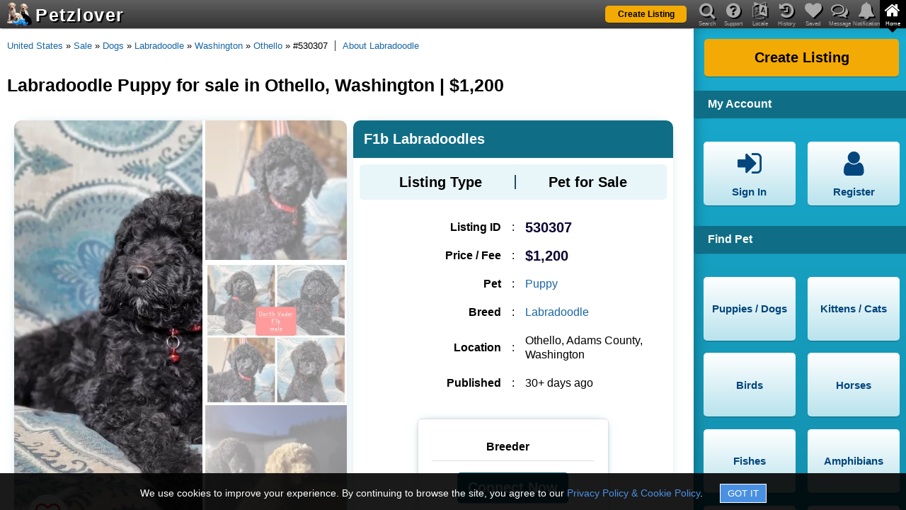

--- FILE ---
content_type: text/html; charset=utf-8
request_url: https://www.petzlover.com/us/labradoodle-puppies-for-sale-in-othello-530307
body_size: 11345
content:
<!DOCTYPE html><html lang="en" ><head><link rel="manifest" href="/manifest.json"><meta name="theme-color" content="#000000"><meta name="mobile-web-app-capable" content="yes"><link rel="apple-touch-icon" href="/apple-touch-icon.png"><meta name="apple-mobile-web-app-capable" content="yes"><meta name="apple-mobile-web-app-status-bar-style" content="default"><meta name="apple-mobile-web-app-title" content="PetzLover"><link rel="icon" href="/favicon.ico" type="image/x-icon" ><meta name="viewport" content="width=device-width, initial-scale=1" id="viewportMeta"><meta http-equiv="Content-Type" content="text/html; charset=utf-8" ><link rel="canonical" href="https://www.petzlover.com/us/labradoodle-puppies-for-sale-in-othello-530307" ><meta name="robots" content="index,follow" ><meta name="googlebot" content="index,follow" ><meta name="Slurp" content="index,follow" ><meta name="referrer" content="strict-origin-when-cross-origin"><title>Labradoodle Puppy for sale in Othello, Washington | $1,200</title><meta property="og:title" content="Labradoodle Puppy for sale in Othello, Washington | $1,200" ><meta property="og:url" content="https://www.petzlover.com/us/labradoodle-puppies-for-sale-in-othello-530307" ><meta property="og:type" content="website" ><meta property="og:description" content="Discover adorable Labradoodle Puppy in Othello, Washington, available for $1,200. Find your loyal and loving companion today – inquire now!" ><meta name="description" content="Discover adorable Labradoodle Puppy in Othello, Washington, available for $1,200. Find your loyal and loving companion today – inquire now!" ><link rel="stylesheet" href="https://cdn.petzlover.com/petzlover/www/1768740845/css/theme_default_min.css"><meta property="og:image" content="https://cdn.petzlover.com/petzlover/gallery/img/l/labradoodle-1829683.jpg" ><meta property="og:image:secure_url" content="https://cdn.petzlover.com/petzlover/gallery/img/l/labradoodle-1829683.jpg" ><script>var CONVERSION_INFO=JSON.parse('{"id":"AW-634058264","register":"b0d1CMbByNABEJjsq64C","post":"ofEcCNvKyNABEJjsq64C","premium":"jRI5CJCNudABEJjsq64C","contact":"8h6CCJvJyNABEJjsq64C","subscription":"F-jaCNSbudABEJjsq64C","register_id":"7402801372","post_id":"7402937957","premium_id":"7402844878","contact_id":"437396635","subscription_id":"7402941044"}');</script>
				<!-- Global site tag (gtag.js) - Google Analytics -->
				<script async src='https://www.googletagmanager.com/gtag/js?id=AW-634058264'></script>
			
				<script>
					
					window.dataLayer = window.dataLayer || [];
					function gtag(){dataLayer.push(arguments);}
					
					gtag('js', new Date());

					// Array of EEA/UK codes for the DENIED default (ISO 3166-1 Alpha-2)
					const EEA_UK_CODES = [
						'AT', 'BE', 'BG', 'HR', 'CY', 'CZ', 'DK', 'EE', 'FI', 'FR', 'DE', 'GR', 'HU', 'IE', 
						'IT', 'LV', 'LT', 'LU', 'MT', 'NL', 'PL', 'PT', 'RO', 'SK', 'SI', 'ES', 'SE', 
						'IS', 'LI', 'NO', 'GB' 
					];

					// --- STEP 1: GLOBAL DEFAULT (Applies to ALL countries not explicitly overridden) ---
					// This is the GRANTED state for non-EEA/UK visitors.
					gtag('consent', 'default', {
						'ad_storage': 'granted',
						'analytics_storage': 'granted',
						'ad_user_data': 'granted',
						'ad_personalization': 'granted'
					});

					// --- STEP 2: REGIONAL OVERRIDE (Applies ONLY to EEA/UK) ---
					// This is the DENIED state for compliance.
					gtag('consent', 'default', {
						'ad_storage': 'denied',
						'analytics_storage': 'denied',
						'ad_user_data': 'denied',
						'ad_personalization': 'denied'
					}, {
						'region': EEA_UK_CODES // List of country codes that receive the DENIED default
					});

				</script>
			
			<script>
				
				gtag('set', {
					visitor_id: '',
					referral_source: '',
					language: 'en',
					user_page: ''
				});

				gtag('config', 'G-GHGYBXP01W');
				gtag('config', 'AW-634058264', {'allow_enhanced_conversions':true});

			</script>
			<script>(function(w,d,t,r,u){var f,n,i;w[u]=w[u]||[],f=function(){var o={ti:"17498833", enableAutoSpaTracking: true};o.q=w[u],w[u]=new UET(o),w[u].push("pageLoad")},n=d.createElement(t),n.src=r,n.async=1,n.onload=n.onreadystatechange=function(){var s=this.readyState;s&&s!=="loaded"&&s!=="complete"||(f(),n.onload=n.onreadystatechange=null)},i=d.getElementsByTagName(t)[0],i.parentNode.insertBefore(n,i)})(window,document,"script","//bat.bing.com/bat.js","uetq");</script></head><body class="en browser-chrome c-srp c-pdp  device-web"><div id="header" class="header"><div class="overlay" id="nav-overlay"></div><header><div class="bg"></div><a class="logo" href="/us/"><span class="logo-img"><img src="https://cdn.petzlover.com/petzlover/www/1768740845/css/images/logo-70.png" alt="Petzlover"></span><span class="logo-text">Petzlover</span></a><div class="primary-btn list-my-pet"><a href="/us/create-listing"><span class="label">Create Listing</span></a></div><div class="mob-nav"><span data-href="#" data-target="nav-notifications" class="fa fa-bell if-logged-in hide" id="mobile-nav-notification"><span class="notification-count hide"></span></span><span data-href="#" data-target="nav-messages" class="fa fa-comments-o if-logged-in hide" id="mobile-nav-message"><span class="message-count hide"></span></span><span data-href="#" class="fa fa-navicon" id="mobile-nav-menu"></span></div><div class="mob-nav ipad-vertical-back"><span data-href="#" class="fa fa-chevron-right"></span></div></header><nav><header><div class="bg"></div><ul id="main-nav"><li id="mob-nav-back"><span data-href="#" class="fa fa-chevron-left"></span><span class="nav-label">Back</span></li><li><span data-href="#" data-target="nav-search" class="fa fa-search"></span><span class="nav-label">Search</span></li><li><span data-href="#" data-target="nav-question" class="fa fa-question-circle"></span><span class="nav-label">Support</span></li><li><span data-href="#" data-target="nav-language" class="fa fa-language"></span><span class="nav-label">Locale</span></li><li><span data-href="#" data-target="nav-history" class="fa fa-history"></span><span class="nav-label">History</span></li><li><span data-href="#" data-target="nav-heart" class="fa fa-heart"></span><span class="nav-label">Saved</span></li><li><span data-href="#" data-target="nav-messages" class="fa fa-comments-o"><span class="message-count hide if-logged-in"></span></span><span class="nav-label">Message</span></li><li><span data-href="#" data-target="nav-notifications" class="fa fa-bell"><span class="notification-count hide if-logged-in"></span></span><span class="nav-label">Notification</span></li><li class="active"><span data-href="#" data-target="nav-home" class="fa fa-home"></span><span class="nav-label">Home</span></li></ul><div id="main-nav-highlighter" class="highlighter nav-home"><span></span></div></header><div id="nav-detail-container"><div class="bg"></div><div id="nav-slider" class="nav-home"><div id="nav-search" class="nav-detail"><div class="header-title first-title">Search Available Pets</div><form onsubmit="return false;"><div class="field-container with-multiselect"><input type="hidden" id="search-listing-type"><div id="search-listing-type-multiselect" data-input-id="search-listing-type" class="pl-multiselect" data-maxselection="4" data-options='{"1":"Pet for Sale","2":"Pet for Free","3":"Pet for Adoption","4":"Pet for Rehoming","5":"Pet for Mating","6":"Pet Wanted","7":"Lost Pet","8":"Found Pet"}'></div><span class="fa fa-flower"></span></div><div class="field-container"><select id="search-pet" aria-label="Select Pet" class="pets-list" data-target="search-breed-multiselect" data-showall="1"><option value="">Select Pet</option><option value="1">Puppies / Dogs</option><option value="2">Kittens / Cats</option><option value="3">Birds</option><option value="4">Horses</option><option value="5">Fishes</option><option value="6">Amphibians</option><option value="7">Reptiles</option><option value="8">Rabbits</option><option value="9">Rodents</option><option value="10">Animals</option></select><span class="fa fa-paw"></span></div><div class="field-container with-multiselect"><input type="hidden" id="search-breed"><div id="search-breed-multiselect" data-input-id="search-breed" class="pl-multiselect" data-maxselection="1"></div><span class="fa fa-table"></span></div><div class="field-container with-multiselect"><input type="hidden" id="search-state" ><div id="header-state-multiselect" data-input-id="search-state" class="pl-multiselect"></div><span class="fa fa-map-marker"></span></div><div class="field-container with-multiselect"><input type="hidden" id="search-city"><div id="header-city-multiselect" data-input-id="search-city" class="pl-multiselect" ></div><span class="fa fa-map-marker"></span></div><div class="primary-btn"><span data-href="#" id="search-submit"><span class="label" id="search-submit-label">Find Pets</span></span></div></form><div class="header-title">View Specific Listing by ID</div><form onsubmit="return false;"><div class="field-container"><input type="text" placeholder="Enter Listing ID" id="search-text" autocomplete="off"><span class="fa fa-search"></span><span class="succ-bar"></span><span class="error-bar"></span></div><div class="primary-btn"><span data-href="#" id="search-by-listing-id-submit"><span class="label">Go to Listing</span></span></div></form><div class="recent-search-list"><div class="recent-search-list-child"></div></div></div><div id="nav-question" class="nav-detail"><div class="header-title first-title">Support</div><ul class="nav-buttons"><li><a href="/us/page/frequently-asked-questions"><span class="fa fa-question-circle"></span><span class="label">FAQ</span></a></li><li><a href="/us/page/privacy-policy"><span class="fa fa-lock"></span><span class="label">Privacy & Policy</span></a></li><li><a href="/us/page/terms-and-conditions"><span class="fa fa-file-text"></span><span class="label">Terms & Conditions</span></a></li><li><a href="/us/page/about-us"><span class="fa fa-file-text"></span><span class="label">About us</span></a></li><li><a href="/us/page/buyers-tips"><span class="fa fa-exclamation-circle"></span><span class="label">Buyer's Tips</span></a></li><li><span data-href="#" data-popup="feedback" data-login="feedback"><span class="fa fa-comment"></span><span class="label">Feedback</span></span></li></ul><div class="clear"></div><div class="need-assistance">Need help? Please contact <br> <a href="mailto:contact@petzlover.com" data-noajax="1" >contact@petzlover.com</a> <br>or<br> <span class="chat-now-customer-support" data-online="1">Chat with us<span class="chat-online"></span></span></div><div class="premium-listing-list"></div></div><div id="nav-language" class="nav-detail header-locale-nav"></div><div id="nav-history" class="nav-detail"><div class="saved-history" id="saved-history"></div><div class="clear"></div><div class="premium-listing-list"></div></div><div id="nav-heart" class="nav-detail"><div class="saved-search" id="saved-search"><div class="saved-search-child"><div class="first-title header-title">Saved Searches</div><div class="empty-save-search empty-msg"><p>Please <a href="#" class="open-signin" >login</a> to manage saved searches.</p></div></div></div><div class="saved-listing" id="saved-listing"><div class="saved-listing-child"><div class="header-title">Saved Ads</div><div class="empty-save-listings empty-msg"><p>Please <a href="#" class="open-signin" >login</a> to manage saved listings.</p></div></div></div><div class="clear"></div><div class="premium-listing-list"></div></div><div id="nav-messages" class="nav-detail"><div class="header-title first-title">Messages</div><div class="header-messages" id="header-messages"><div class="header-messages-child"><div class="empty-messages empty-msg"><p>Please <a href="#" class="open-signin" >login</a> to see your messages.</p></div></div></div><div class="premium-listing-list"></div></div><div id="nav-notifications" class="nav-detail robots-nocontent"><div class="first-title header-title">Notifications</div><div class="header-notifications" id="header-notifications"><div class="header-notifications-child"><div class="empty-notifications empty-notification"><p>Please <a href="#" class="open-signin" >login</a> to see your notifications.</p></div></div></div><div class="clear"></div><div class="premium-listing-list"></div></div><div id="nav-home" class="active nav-detail"><div class="primary-btn"><a href="/us/create-listing"><span class="label">Create Listing</span></a></div><div class="clear"></div><div class="header-title">My Account</div><ul class="nav-buttons"><li class="if-not-logged-in"><span data-href="#" class="open-signin"><span class="fa fa-sign-in"></span><span class="label">Sign In</span></span></li><li class="if-not-logged-in"><span data-href="#" class="open-signin"><span class="fa fa-user"></span><span class="label">Register</span></span></li><li class="if-logged-in"><span data-href="/us/dashboard"><span class="fa fa-paw"></span><span class="label">My Listings</span></span></li><li class="if-logged-in"><span data-href="/us/dashboard?type=account"><span class="fa fa-gear"></span><span class="label">Settings</span></span></li><li class="if-logged-in"><span data-href="/us/dashboard?type=orders"><span class="fa fa-money"></span><span class="label">My Orders</span></span></li><li class="if-logged-in"><span data-href="#" class="logout"><span class="fa fa-sign-out"></span><span class="label">Sign Out</span></span></li></ul><div class="clear"></div><div class="header-nav-list"><h2 class="header-title">Find Pet</h2><ul class="nav-buttons"><li><a href="/us/puppies" data-target="nav-search" ><span class="label">Puppies / Dogs</span></a></li><li><a href="/us/cats" data-target="nav-search" ><span class="label">Kittens / Cats</span></a></li><li><a href="/us/birds" data-target="nav-search" ><span class="label">Birds</span></a></li><li><a href="/us/horses" data-target="nav-search" ><span class="label">Horses</span></a></li><li><a href="/us/fishes" data-target="nav-search" ><span class="label">Fishes</span></a></li><li><a href="/us/amphibians" data-target="nav-search" ><span class="label">Amphibians</span></a></li><li><a href="/us/reptiles" data-target="nav-search" ><span class="label">Reptiles</span></a></li><li><a href="/us/rabbits" data-target="nav-search" ><span class="label">Rabbits</span></a></li><li><a href="/us/rodents" data-target="nav-search" ><span class="label">Rodents</span></a></li><li><a href="/us/animals" data-target="nav-search" ><span class="label">Animals</span></a></li></ul></div><div class="category-nav-list"><div class="category-nav-list-child"></div></div><div class="clear"></div></div></div></div></nav></div><div class="site-content"><main id="container"><div class="bread-crumb"><a href="/">Home</a><span class="spliter"> » </span><a href="/us/">United States</a><span class="spliter"> » </span><a href="/us/sale">Sale</a><span class="spliter"> » </span><a href="/us/sale/dogs">Dogs</a><span class="spliter"> » </span><a href="/us/sale/dogs/labradoodle">Labradoodle</a><span class="spliter"> » </span><a href="/us/sale/dogs/labradoodle/washington">Washington</a><span class="spliter"> » </span><a href="/us/sale/dogs/labradoodle/washington/othello">Othello</a><span class="spliter"> » </span>#530307<div class="article-url"><a href="/us/information/labradoodle" target="_blank" data-noajax="1" >About Labradoodle</a></div></div><h1>Labradoodle Puppy for sale in Othello, Washington | $1,200</h1><div class="wrapper"><div id="pdp" class="pdp"><div class="listing-detail-page"><div id="listing-detail-page" class="deleted"><div class="listing-detail-child"><div class="listing-landing "><div class="listing-detail" id="listing-detail" data-imgs='["labradoodle-1829683.jpg","labradoodle-1829684.jpg","labradoodle-1829685.jpg","labradoodle-1829686.jpg","labradoodle-1829687.jpg"]' data-videos='[]' data-aid="530307" data-uid="458392" ><div class="img-section"><div class="img-container"><span class="fa fa-heart-o" data-aid="530307"  data-uid="458392" ></span><div class="main-img"><span data-pos="0"><img src="https://cdn.petzlover.com/responsive/600x600/petzlover/gallery/img/l/labradoodle-1829683.jpg.webp" fetchpriority="high" alt="F1b Labradoodles" onerror="this.src='https://cdn.petzlover.com/petzlover/www/1768740845/css/images/noimage-en.png.webp'"></span></div><div class="thumb-img">  <span data-pos="1"><img src="https://cdn.petzlover.com/responsive/200x200/petzlover/gallery/img/l/labradoodle-1829684.jpg.webp" loading="lazy" alt="F1b Labradoodles" onerror="this.src='https://cdn.petzlover.com/petzlover/www/1768740845/css/images/noimage-en.png.webp'"></span>  <span data-pos="2"><img src="https://cdn.petzlover.com/responsive/200x200/petzlover/gallery/img/l/labradoodle-1829685.jpg.webp" loading="lazy" alt="F1b Labradoodles" onerror="this.src='https://cdn.petzlover.com/petzlover/www/1768740845/css/images/noimage-en.png.webp'"></span>  <span data-pos="3"><img src="https://cdn.petzlover.com/responsive/200x200/petzlover/gallery/img/l/labradoodle-1829686.jpg.webp" loading="lazy" alt="F1b Labradoodles" onerror="this.src='https://cdn.petzlover.com/petzlover/www/1768740845/css/images/noimage-en.png.webp'"></span></div><div class="view-all-photos">View All Media</div></div><div class="listing-views-info"><div><span class="label">Displayed</span><span class="value">: 721</span></div><div><span class="label">Views</span><span class="value">: 4</span></div><div><span class="label">Interests</span><span class="value">: 3</span></div></div><div class="share-title">Share This Listing</div><div class="share-container"><div class="copy-this-text share-link" data-text="https://www.petzlover.com/us/labradoodle-puppies-for-sale-in-othello-530307?ref=copy" data-label="Listing Link Copied !!" ><span class="fa fa-link"></span><span>COPY</span></div><div><a href="whatsapp://send?text=F1b%20Labradoodles%20-%20https://www.petzlover.com/us/labradoodle-puppies-for-sale-in-othello-530307?ref=wa%20" class="share-link" data-action="https://www.petzlover.com/us/labradoodle-puppies-for-sale-in-othello-530307?ref=wa" data-noajax="1" ><span class="fa fa-whatsapp"></span><span>WhatsApp</span></a></div><div><a href="fb-messenger://share/?link=https://www.petzlover.com/us/labradoodle-puppies-for-sale-in-othello-530307?ref=fbmsg" data-action="https://www.petzlover.com/us/labradoodle-puppies-for-sale-in-othello-530307?ref=fbmsg" class="share-link" data-noajax="1" ><span class="fa fa fa-messenger"></span><span>Messenger</span></a></div><div class="share-more share-this"><span class="fa fa-share-alt" ></span><span>More</span></div></div></div><div class="listing-info"><h2 id="listing-title" data-aurl="https://www.petzlover.com/us/labradoodle-puppies-for-sale-in-othello-530307" data-aid="530307" data-uid="458392" >F1b Labradoodles</h2><div class="listing-type-info info-box"><h3>Listing Type</h3><span></span><p>Pet for Sale</p></div><div class="listing-group"><div class="listing-data"><div class="listing-id-info"><h3>Listing ID</h3><span>:</span><p>530307</p></div><div class="price-info"><h3>Price / Fee</h3><span>:</span><p>$1,200</p></div><div class="pet-info"><h3>Pet</h3><span>:</span><p><a href="/us/all/puppies-for-sale" target="_blank" data-noajax="1" >Puppy</a></p></div><div class="breed-info"><h3>Breed</h3><span>:</span><p><a href="/us/all/labradoodle-for-sale" target="_blank" data-noajax="1" >Labradoodle</a></p></div><div class="location-info"><h3>Location</h3><span>:</span><p>Othello, Adams County, Washington</p></div><div class="date-info"><h3>Published</h3><span>:</span><p>30+ days ago</p></div></div><div class="breeder-info"><div class="top-sec"><h3>Breeder</h3><div class="user-info hide"><p><a href="/us/user/458392" target="_blank" data-noajax="1" ><img  src="https://cdn.petzlover.com/petzlover/www/1768740845/css/images/user.png.webp" alt="image not available"><span class="breeder-name">jeremy tolrud</span></a></p></div></div><div class="contact-container"><div class="contact-seller-btn primary-btn" data-isdeleted="true" data-aurl="labradoodle-puppies-for-sale-in-othello-530307" data-aid="530307" data-uid="458392" >Connect Now</div></div></div></div></div><div class="listing-details listing-desc-info"><h2>Listing Description</h2><p id="listing-desc" data-aid="530307" data-uid="458392" >Darth Vader is a male F1b labradoodle &amp; he is 8 weeks old. His parents are on-site with us. Mom is an AKC registered, apricot poodle (see photo 4) &amp; Dad is Beef, our tri-colored F1 labradoodle (see photo 5).<br><br>Vader is jet black with a curly coat that is so soft! He is well socialized with adults, children, kittens and larger dogs. He is playful and friendly and loves to run around and explore his surroundings. He is also a sweet cuddler, who loves being held and having his belly rubbed. Non-shedding, estimated final weight 40-50 lbs. These dogs are ready to connect with their FOREVER families!</p></div><div class="listing-details pet-essentials-info"><h2>Pet Listing Essentials</h2><div class="listing-detail-content-child"><div class="listing-each-info "> <h3>Price / Fees</h3> <span>:</span> <p>  $1,200  </p></div></div></div></div><div class="faq-disclaimer warn-box robots-nocontent" data-nosnippet>Following FAQs are created by AI, so information might sometimes vary. Always confirm specific details by reaching out to the seller.</div><div class="faq-container"><dl>
  <dt><strong>What is an F1b Labradoodle?</strong></dt>
  <dd>An F1b Labradoodle is a crossbreed between an F1 Labradoodle and a purebred Poodle. They typically have a more consistent coat type and may be less prone to shedding.</dd>

  <dt><strong>What type of coat does Darth Vader have?</strong></dt>
  <dd>Darth Vader has a <strong>jet black curly coat</strong> that is <strong>soft</strong> to the touch, making him an adorable companion.</dd>

  <dt><strong>How old is Darth Vader, and when is he available?</strong></dt>
  <dd>Darth Vader is <strong>8 weeks old</strong> and is ready to connect with his <strong>FOREVER family</strong>.</dd>

  <dt><strong>What are the parents of Darth Vader?</strong></dt>
  <dd>Darth Vader's mom is an <strong>AKC registered apricot Poodle</strong>, and his dad is Beef, a <strong>tri-colored F1 Labradoodle</strong>.</dd>

  <dt><strong>What is the estimated final weight of Darth Vader?</strong></dt>
  <dd>The estimated final weight of Darth Vader is between <strong>40-50 lbs</strong>.</dd>

  <dt><strong>Is Darth Vader well-socialized?</strong></dt>
  <dd>Yes, Darth Vader is well-socialized with <strong>adults</strong>, <strong>children</strong>, <strong>kittens</strong>, and <strong>larger dogs</strong>. He is friendly and playful.</dd>

  <dt><strong>What is the price of Darth Vader?</strong></dt>
  <dd>The price of Darth Vader is <strong>$1200</strong>.</dd>

  <dt><strong>Where is Darth Vader located?</strong></dt>
  <dd>Darth Vader is located in <strong>Othello, Adams County, Washington, United States</strong>.</dd>

  <dt><strong>Are Labradoodles non-shedding?</strong></dt>
  <dd>Yes, Labradoodles are generally considered <strong>non-shedding</strong>, making them suitable for allergy sufferers.</dd>

  <dt><strong>What kind of personality does Darth Vader have?</strong></dt>
  <dd>Darth Vader is a <strong>playful</strong> and <strong>friendly</strong> puppy who loves to explore and run around. He also enjoys cuddling and having his belly rubbed.</dd>
</dl></div><div class="premium-feature"><a href="/us/sale/dogs/labradoodle">Browse All Labradoodle Puppy</a></div></div></div><div class="similar-listings"><div class="listings-list-small-child"><div class="e-listing ajax-listing" data-aid="651129" data-uid="643661" ><div class="image"><a href="/us/labradoodle-puppies-for-sale-in-dupont-651129" data-additionalurl="ajax-listing=1" data-noscroll="1" data-nourl="1"><img src="https://cdn.petzlover.com/responsive/200x200/petzlover/gallery/img/l/labradoodle-2598611.jpeg.webp"  alt="Labradoodle Puppies for sale in DuPont, WA 98327, USA. price: $1,500" onerror="this.src='https://cdn.petzlover.com/petzlover/www/1768740845/css/images/noimage-en.png.webp'"></a></div><h2><a href="/us/labradoodle-puppies-for-sale-in-dupont-651129" data-additionalurl="ajax-listing=1" data-noscroll="1" data-nourl="1">Labradoodle puppy</a></h2><div class="info-sec"><span class="price">$1,500</span><span class="publish">30+ days ago</span></div><span class="location">DuPont, Washington</span><span class="breed">Labradoodle Puppy</span></div><div class="e-listing ajax-listing" data-aid="654842" data-uid="655971" ><div class="image"><a href="/us/labradoodle-puppies-for-sale-in-vancouver-654842" data-additionalurl="ajax-listing=1" data-noscroll="1" data-nourl="1"><img src="https://cdn.petzlover.com/responsive/200x200/petzlover/gallery/img/l/labradoodle-2623306.jpg.webp" loading="lazy" alt="Labradoodle Puppies for sale in Vancouver, WA, USA. price: $1,500" onerror="this.src='https://cdn.petzlover.com/petzlover/www/1768740845/css/images/noimage-en.png.webp'"></a></div><h2><a href="/us/labradoodle-puppies-for-sale-in-vancouver-654842" data-additionalurl="ajax-listing=1" data-noscroll="1" data-nourl="1">2 Year Old Female Mini Labradoodle</a></h2><div class="info-sec"><span class="price">$1,500</span><span class="publish">30+ days ago</span></div><span class="location">Vancouver, Washington</span><span class="breed">Labradoodle Dog</span></div><div class="e-listing ajax-listing" data-aid="657741" data-uid="667235" ><div class="image"><a href="/us/female-labradoodle-puppy-for-sale-in-vancouver-washington-657741" data-additionalurl="ajax-listing=1" data-noscroll="1" data-nourl="1"><img src="https://cdn.petzlover.com/responsive/200x200/petzlover/gallery/img/l/labradoodle-2638313.jpg.webp" loading="lazy" alt="Labradoodle Puppies for sale in Vancouver, WA, USA. price: $800" onerror="this.src='https://cdn.petzlover.com/petzlover/www/1768740845/css/images/noimage-en.png.webp'"></a></div><h2><a href="/us/female-labradoodle-puppy-for-sale-in-vancouver-washington-657741" data-additionalurl="ajax-listing=1" data-noscroll="1" data-nourl="1">Labradoodle</a></h2><div class="info-sec"><span class="price">$800</span><span class="publish">30+ days ago</span></div><span class="location">Vancouver, Washington</span><span class="breed">Labradoodle Puppy</span></div><div class="e-listing ajax-listing" data-aid="656205" data-uid="660093" ><div class="image"><a href="/us/labradoodle-puppies-for-sale-in-tillamook-656205" data-additionalurl="ajax-listing=1" data-noscroll="1" data-nourl="1"><img src="https://cdn.petzlover.com/responsive/200x200/petzlover/gallery/img/l/labradoodle-2629209.jpeg.webp" loading="lazy" alt="Labradoodle Puppies for sale in Tillamook, OR 97141, USA. price: $700" onerror="this.src='https://cdn.petzlover.com/petzlover/www/1768740845/css/images/noimage-en.png.webp'"></a></div><h2><a href="/us/labradoodle-puppies-for-sale-in-tillamook-656205" data-additionalurl="ajax-listing=1" data-noscroll="1" data-nourl="1">Doodle Puppies</a></h2><div class="info-sec"><span class="price">$700</span><span class="publish">30+ days ago</span></div><span class="location">Tillamook, Oregon</span><span class="breed">Labradoodle Puppy</span></div><div class="e-listing ajax-listing" data-aid="656464" data-uid="661164" ><div class="image"><a href="/us/labradoodle-puppy-for-sale-in-payson-utah-656464" data-additionalurl="ajax-listing=1" data-noscroll="1" data-nourl="1"><img  src="https://cdn.petzlover.com/petzlover/www/1768740845/css/images/noimage-en.png.webp" loading="lazy" alt="Labradoodle Puppies for sale in Payson, UT, USA. price: $1,200"></a></div><h2><a href="/us/labradoodle-puppy-for-sale-in-payson-utah-656464" data-additionalurl="ajax-listing=1" data-noscroll="1" data-nourl="1">Goldendoodle labradoodle</a></h2><div class="info-sec"><span class="price">$1,200</span><span class="publish">30+ days ago</span></div><span class="location">Payson, Utah</span><span class="breed">Labradoodle Puppy</span></div><div class="e-listing ajax-listing" data-aid="657659" data-uid="666906" ><div class="image"><a href="/us/male-labradoodle-dog-for-free-in-union-city-california-657659" data-additionalurl="ajax-listing=1" data-noscroll="1" data-nourl="1"><img src="https://cdn.petzlover.com/responsive/200x200/petzlover/gallery/img/l/labradoodle-2637844.jpg.webp" loading="lazy" alt="Labradoodle Puppies for sale in Union City, CA 94587, USA. price: NA" onerror="this.src='https://cdn.petzlover.com/petzlover/www/1768740845/css/images/noimage-en.png.webp'"></a></div><h2><a href="/us/male-labradoodle-dog-for-free-in-union-city-california-657659" data-additionalurl="ajax-listing=1" data-noscroll="1" data-nourl="1">Boomer for adoption</a></h2><div class="info-sec"><span class="publish">30+ days ago</span></div><span class="location">Union City, California</span><span class="breed">Labradoodle Dog</span></div><div class="e-listing ajax-listing" data-aid="657658" data-uid="666906" ><div class="image"><a href="/us/female-labradoodle-dog-for-free-in-union-city-california-657658" data-additionalurl="ajax-listing=1" data-noscroll="1" data-nourl="1"><img src="https://cdn.petzlover.com/responsive/200x200/petzlover/gallery/img/l/labradoodle-2637840.jpeg.webp" loading="lazy" alt="Labradoodle Puppies for sale in Union City, CA 94587, USA. price: NA" onerror="this.src='https://cdn.petzlover.com/petzlover/www/1768740845/css/images/noimage-en.png.webp'"></a></div><h2><a href="/us/female-labradoodle-dog-for-free-in-union-city-california-657658" data-additionalurl="ajax-listing=1" data-noscroll="1" data-nourl="1">Loving dog needs new home</a></h2><div class="info-sec"><span class="publish">30+ days ago</span></div><span class="location">Union City, California</span><span class="breed">Labradoodle Dog</span></div><div class="e-listing ajax-listing" data-aid="660770" data-uid="658701" ><div class="image"><a href="/us/female-labradoodle-puppy-for-sale-in-tehachapi-california-660770" data-additionalurl="ajax-listing=1" data-noscroll="1" data-nourl="1"><img src="https://cdn.petzlover.com/responsive/200x200/petzlover/gallery/img/l/labradoodle-2654044.jpg.webp" loading="lazy" alt="Labradoodle Puppies for sale in Tehachapi, CA 93561, USA. price: $1,500" onerror="this.src='https://cdn.petzlover.com/petzlover/www/1768740845/css/images/noimage-en.png.webp'"></a></div><h2><a href="/us/female-labradoodle-puppy-for-sale-in-tehachapi-california-660770" data-additionalurl="ajax-listing=1" data-noscroll="1" data-nourl="1">LABRADOODLE MINI</a></h2><div class="info-sec"><span class="price">$1,500</span><span class="publish">52 minutes ago</span></div><span class="location">Tehachapi, California</span><span class="breed">Labradoodle Puppy</span></div><div class="e-listing ajax-listing" data-aid="658878" data-uid="672037" ><div class="ribbon">Premium</div><div class="image"><a href="/us/bernese-mountain-dog-puppy-for-sale-in-edgewood-washington-658878" data-additionalurl="ajax-listing=1" data-noscroll="1" data-nourl="1"><img src="https://cdn.petzlover.com/responsive/200x200/petzlover/gallery/img/l/bernese-mountain-dog-2644513.jpeg.webp" loading="lazy" alt="Bernese Mountain Dog Puppies for sale in Edgewood, WA, USA. price: $500" onerror="this.src='https://cdn.petzlover.com/petzlover/www/1768740845/css/images/noimage-en.png.webp'"></a></div><h2><a href="/us/bernese-mountain-dog-puppy-for-sale-in-edgewood-washington-658878" data-additionalurl="ajax-listing=1" data-noscroll="1" data-nourl="1">Bernese maintain dog and GSP MIX</a></h2><div class="info-sec"><span class="price">$500</span></div><span class="location">Edgewood, Washington</span><span class="breed">Bernese Mountain Dog</span></div><div class="e-listing ajax-listing" data-aid="655388" data-uid="657638" ><div class="image"><a href="/us/labradoodle-puppies-for-sale-in-montrose-655388" data-additionalurl="ajax-listing=1" data-noscroll="1" data-nourl="1"><img src="https://cdn.petzlover.com/responsive/200x200/petzlover/gallery/img/l/labradoodle-2624169.jpg.webp" loading="lazy" alt="Labradoodle Puppies for sale in Montrose, CO, USA. price: $1,500" onerror="this.src='https://cdn.petzlover.com/petzlover/www/1768740845/css/images/noimage-en.png.webp'"></a></div><h2><a href="/us/labradoodle-puppies-for-sale-in-montrose-655388" data-additionalurl="ajax-listing=1" data-noscroll="1" data-nourl="1">Labradoodle puppies</a></h2><div class="info-sec"><span class="price">$1,500</span><span class="publish">30+ days ago</span></div><span class="location">Montrose, Colorado</span><span class="breed">Labradoodle Puppy</span></div><div class="e-listing ajax-listing" data-aid="653541" data-uid="565155" ><div class="image"><a href="/us/labradoodle-puppies-for-sale-in-orcutt-653541" data-additionalurl="ajax-listing=1" data-noscroll="1" data-nourl="1"><img src="https://cdn.petzlover.com/responsive/200x200/petzlover/gallery/img/l/labradoodle-2613070.jpg.webp" loading="lazy" alt="Labradoodle Puppies for sale in Orcutt, CA 93455, USA. price: $600" onerror="this.src='https://cdn.petzlover.com/petzlover/www/1768740845/css/images/noimage-en.png.webp'"></a></div><h2><a href="/us/labradoodle-puppies-for-sale-in-orcutt-653541" data-additionalurl="ajax-listing=1" data-noscroll="1" data-nourl="1">Beautiful standard F1 labradoodle puppies</a></h2><div class="info-sec"><span class="price">$600</span><span class="publish">30+ days ago</span></div><span class="location">Orcutt, California</span><span class="breed">Labradoodle Puppy</span></div><div class="e-listing ajax-listing" data-aid="651630" data-uid="645078" ><div class="image"><a href="/us/labradoodle-puppies-for-sale-in-commerce-city-651630" data-additionalurl="ajax-listing=1" data-noscroll="1" data-nourl="1"><img src="https://cdn.petzlover.com/responsive/200x200/petzlover/gallery/img/l/labradoodle-2611789.jpg.webp" loading="lazy" alt="Labradoodle Puppies for sale in Commerce City, CO, USA. price: $1,500" onerror="this.src='https://cdn.petzlover.com/petzlover/www/1768740845/css/images/noimage-en.png.webp'"></a></div><h2><a href="/us/labradoodle-puppies-for-sale-in-commerce-city-651630" data-additionalurl="ajax-listing=1" data-noscroll="1" data-nourl="1">Adorable Labradoodle puppies</a></h2><div class="info-sec"><span class="price">$1,500</span><span class="publish">30+ days ago</span></div><span class="location">Commerce City, Colorado</span><span class="breed">Labradoodle Puppy</span></div><div class="e-listing ajax-listing" data-aid="656079" data-uid="453802" ><div class="image"><a href="/us/labradoodle-puppies-for-sale-in-vista-656079" data-additionalurl="ajax-listing=1" data-noscroll="1" data-nourl="1"><img src="https://cdn.petzlover.com/responsive/200x200/petzlover/gallery/img/l/labradoodle-2628483.jpg.webp" loading="lazy" alt="Labradoodle Puppies for sale in Vista, CA, USA. price: $1,300" onerror="this.src='https://cdn.petzlover.com/petzlover/www/1768740845/css/images/noimage-en.png.webp'"></a></div><h2><a href="/us/labradoodle-puppies-for-sale-in-vista-656079" data-additionalurl="ajax-listing=1" data-noscroll="1" data-nourl="1">mini labradoodle</a></h2><div class="info-sec"><span class="price">$1,300</span><span class="publish">30+ days ago</span></div><span class="location">Vista, California</span><span class="breed">Labradoodle Puppy</span></div><div class="e-listing ajax-listing" data-aid="660123" data-uid="609662" ><div class="ribbon">Premium</div><div class="image"><a href="/us/female-australian-red-heeler-puppy-for-sale-in-grandview-washington-660123" data-additionalurl="ajax-listing=1" data-noscroll="1" data-nourl="1"><img src="https://cdn.petzlover.com/responsive/200x200/petzlover/gallery/img/l/australian-red-heeler-2651364.jpeg.webp" loading="lazy" alt="Australian Red Heeler Puppies for sale in Grandview, WA 98930, USA. price: $300" onerror="this.src='https://cdn.petzlover.com/petzlover/www/1768740845/css/images/noimage-en.png.webp'"></a></div><h2><a href="/us/female-australian-red-heeler-puppy-for-sale-in-grandview-washington-660123" data-additionalurl="ajax-listing=1" data-noscroll="1" data-nourl="1">Red heeler puppies</a></h2><div class="info-sec"><span class="price">$300</span></div><span class="location">Grandview, Washington</span><span class="breed">Australian Red Heeler</span></div><div class="e-listing ajax-listing" data-aid="656276" data-uid="660319" ><div class="ribbon">Premium</div><div class="image"><a href="/us/male-american-bulldog-puppy-for-sale-in-franklin-north-carolina-656276" data-additionalurl="ajax-listing=1" data-noscroll="1" data-nourl="1"><img src="https://cdn.petzlover.com/responsive/200x200/petzlover/gallery/img/l/american-bulldog-2650798.jpeg.webp" loading="lazy" alt="American Bulldog Puppies for sale in Franklin, NC 28734, USA. price: $1,500" onerror="this.src='https://cdn.petzlover.com/petzlover/www/1768740845/css/images/noimage-en.png.webp'"></a></div><h2><a href="/us/male-american-bulldog-puppy-for-sale-in-franklin-north-carolina-656276" data-additionalurl="ajax-listing=1" data-noscroll="1" data-nourl="1">American Bully</a></h2><div class="info-sec"><span class="price">$1,500</span></div><span class="location">Franklin, North Carolina</span><span class="breed">American Bulldog</span></div><div class="e-listing ajax-listing" data-aid="660147" data-uid="676727" ><div class="ribbon">Premium</div><div class="image"><a href="/us/male-golden-doodle-puppy-for-sale-in-venus-texas-660147" data-additionalurl="ajax-listing=1" data-noscroll="1" data-nourl="1"><img src="https://cdn.petzlover.com/responsive/200x200/petzlover/gallery/img/l/golden-doodle-2650921.jpeg.webp" loading="lazy" alt="Golden Doodle Puppies for sale in Venus, TX, USA. price: $2,500" onerror="this.src='https://cdn.petzlover.com/petzlover/www/1768740845/css/images/noimage-en.png.webp'"></a></div><h2><a href="/us/male-golden-doodle-puppy-for-sale-in-venus-texas-660147" data-additionalurl="ajax-listing=1" data-noscroll="1" data-nourl="1">Mini golden doodle boy 💙 claus</a></h2><div class="info-sec"><span class="price">$2,500</span></div><span class="location">Venus, Texas</span><span class="breed">Golden Doodle</span></div><div class="e-listing ajax-listing" data-aid="660152" data-uid="676727" ><div class="ribbon">Premium</div><div class="image"><a href="/us/male-golden-doodle-puppy-for-sale-in-venus-texas-660152" data-additionalurl="ajax-listing=1" data-noscroll="1" data-nourl="1"><img src="https://cdn.petzlover.com/responsive/200x200/petzlover/gallery/img/l/golden-doodle-2650939.jpeg.webp" loading="lazy" alt="Golden Doodle Puppies for sale in Venus, TX, USA. price: $2,500" onerror="this.src='https://cdn.petzlover.com/petzlover/www/1768740845/css/images/noimage-en.png.webp'"></a></div><h2><a href="/us/male-golden-doodle-puppy-for-sale-in-venus-texas-660152" data-additionalurl="ajax-listing=1" data-noscroll="1" data-nourl="1">Mini Golden doodle -blizzard 💙</a></h2><div class="info-sec"><span class="price">$2,500</span></div><span class="location">Venus, Texas</span><span class="breed">Golden Doodle</span></div><div class="e-listing ajax-listing" data-aid="660139" data-uid="676727" ><div class="ribbon">Premium</div><div class="image"><a href="/us/male-golden-doodle-puppy-for-sale-in-venus-texas-660139" data-additionalurl="ajax-listing=1" data-noscroll="1" data-nourl="1"><img src="https://cdn.petzlover.com/responsive/200x200/petzlover/gallery/img/l/golden-doodle-2650891.jpeg.webp" loading="lazy" alt="Golden Doodle Puppies for sale in Venus, TX, USA. price: $2,500" onerror="this.src='https://cdn.petzlover.com/petzlover/www/1768740845/css/images/noimage-en.png.webp'"></a></div><h2><a href="/us/male-golden-doodle-puppy-for-sale-in-venus-texas-660139" data-additionalurl="ajax-listing=1" data-noscroll="1" data-nourl="1">Mini golden doodle boy 💙muffin</a></h2><div class="info-sec"><span class="price">$2,500</span></div><span class="location">Venus, Texas</span><span class="breed">Golden Doodle</span></div><div class="e-listing ajax-listing" data-aid="660151" data-uid="676727" ><div class="ribbon">Premium</div><div class="image"><a href="/us/female-golden-doodle-puppy-for-sale-in-venus-texas-660151" data-additionalurl="ajax-listing=1" data-noscroll="1" data-nourl="1"><img src="https://cdn.petzlover.com/responsive/200x200/petzlover/gallery/img/l/golden-doodle-2650937.jpeg.webp" loading="lazy" alt="Golden Doodle Puppies for sale in Venus, TX, USA. price: $2,500" onerror="this.src='https://cdn.petzlover.com/petzlover/www/1768740845/css/images/noimage-en.png.webp'"></a></div><h2><a href="/us/female-golden-doodle-puppy-for-sale-in-venus-texas-660151" data-additionalurl="ajax-listing=1" data-noscroll="1" data-nourl="1">Mini golden doodle -Noelle ?girl</a></h2><div class="info-sec"><span class="price">$2,500</span></div><span class="location">Venus, Texas</span><span class="breed">Golden Doodle</span></div><div class="e-listing ajax-listing" data-aid="660144" data-uid="676727" ><div class="ribbon">Premium</div><div class="image"><a href="/us/female-golden-doodle-puppy-for-sale-in-venus-texas-660144" data-additionalurl="ajax-listing=1" data-noscroll="1" data-nourl="1"><img src="https://cdn.petzlover.com/responsive/200x200/petzlover/gallery/img/l/golden-doodle-2650911.jpeg.webp" loading="lazy" alt="Golden Doodle Puppies for sale in Venus, TX, USA. price: $2,500" onerror="this.src='https://cdn.petzlover.com/petzlover/www/1768740845/css/images/noimage-en.png.webp'"></a></div><h2><a href="/us/female-golden-doodle-puppy-for-sale-in-venus-texas-660144" data-additionalurl="ajax-listing=1" data-noscroll="1" data-nourl="1">Mini golden doodle - girl 🩷Cindy Lou</a></h2><div class="info-sec"><span class="price">$2,500</span></div><span class="location">Venus, Texas</span><span class="breed">Golden Doodle</span></div><div class="e-listing ajax-listing" data-aid="660136" data-uid="676727" ><div class="ribbon">Premium</div><div class="image"><a href="/us/male-golden-doodle-puppy-for-sale-in-venus-texas-660136" data-additionalurl="ajax-listing=1" data-noscroll="1" data-nourl="1"><img src="https://cdn.petzlover.com/responsive/200x200/petzlover/gallery/img/l/golden-doodle-2650887.jpeg.webp" loading="lazy" alt="Golden Doodle Puppies for sale in Venus, TX, USA. price: $2,500" onerror="this.src='https://cdn.petzlover.com/petzlover/www/1768740845/css/images/noimage-en.png.webp'"></a></div><h2><a href="/us/male-golden-doodle-puppy-for-sale-in-venus-texas-660136" data-additionalurl="ajax-listing=1" data-noscroll="1" data-nourl="1">Male mini golden doodle</a></h2><div class="info-sec"><span class="price">$2,500</span></div><span class="location">Venus, Texas</span><span class="breed">Golden Doodle</span></div><div class="e-listing ajax-listing" data-aid="660138" data-uid="676727" ><div class="ribbon">Premium</div><div class="image"><a href="/us/female-golden-doodle-puppy-for-sale-in-venus-texas-660138" data-additionalurl="ajax-listing=1" data-noscroll="1" data-nourl="1"><img src="https://cdn.petzlover.com/responsive/200x200/petzlover/gallery/img/l/golden-doodle-2650890.jpeg.webp" loading="lazy" alt="Golden Doodle Puppies for sale in Venus, TX, USA. price: $2,500" onerror="this.src='https://cdn.petzlover.com/petzlover/www/1768740845/css/images/noimage-en.png.webp'"></a></div><h2><a href="/us/female-golden-doodle-puppy-for-sale-in-venus-texas-660138" data-additionalurl="ajax-listing=1" data-noscroll="1" data-nourl="1">Mini golden doodle - girl 🩷</a></h2><div class="info-sec"><span class="price">$2,500</span></div><span class="location">Venus, Texas</span><span class="breed">Golden Doodle</span></div><div class="e-listing ajax-listing" data-aid="659759" data-uid="675370" ><div class="ribbon">Premium</div><div class="image"><a href="/us/female-bernese-mountain-dog-puppy-for-sale-in-salmon-idaho-659759" data-additionalurl="ajax-listing=1" data-noscroll="1" data-nourl="1"><img src="https://cdn.petzlover.com/responsive/200x200/petzlover/gallery/img/l/bernese-mountain-dog-2649118.jpg.webp" loading="lazy" alt="Bernese Mountain Dog Puppies for sale in Salmon, ID 83467, USA. price: $2,500" onerror="this.src='https://cdn.petzlover.com/petzlover/www/1768740845/css/images/noimage-en.png.webp'"></a></div><h2><a href="/us/female-bernese-mountain-dog-puppy-for-sale-in-salmon-idaho-659759" data-additionalurl="ajax-listing=1" data-noscroll="1" data-nourl="1">AKC Registered Bernese Mountain Puppies</a></h2><div class="info-sec"><span class="price">$2,500</span></div><span class="location">Salmon, Idaho</span><span class="breed">Bernese Mountain Dog</span></div><div class="e-listing ajax-listing" data-aid="660135" data-uid="676725" ><div class="ribbon">Premium</div><div class="image"><a href="/us/female-goldendoodle-puppy-for-sale-in-sandpoint-idaho-660135" data-additionalurl="ajax-listing=1" data-noscroll="1" data-nourl="1"><img src="https://cdn.petzlover.com/responsive/200x200/petzlover/gallery/img/l/goldendoodle-2650886.jpeg.webp" loading="lazy" alt="Goldendoodle Puppies for sale in Sandpoint, ID 83864, USA. price: $2,000" onerror="this.src='https://cdn.petzlover.com/petzlover/www/1768740845/css/images/noimage-en.png.webp'"></a></div><h2><a href="/us/female-goldendoodle-puppy-for-sale-in-sandpoint-idaho-660135" data-additionalurl="ajax-listing=1" data-noscroll="1" data-nourl="1">Mini Golden Doodles</a></h2><div class="info-sec"><span class="price">$2,000</span></div><span class="location">Sandpoint, Idaho</span><span class="breed">Goldendoodle</span></div></div></div></div></div></div></div></main><div id="footer" class="footer"><div class="footer-section"><div><div class="section-title">Need Help?</div><div><div class="nav-links" id="footer-user-links"><a href="/" data-noajax="1">Home</a><a href="/us/services" data-noajax="1">Services</a><a href="/us/page/about-us">About Us</a><a href="/us/page/privacy-policy">Privacy & Policy</a><a href="/us/page/frequently-asked-questions">FAQ</a><a href="/us/article/">Help & Advice</a><a href="/us/page/terms-and-conditions">Terms & Conditions</a><a href="/us/page/refund-policy">Cancellation Policy</a></div></div></div><div><div class="section-title">Explore</div><div class="explore-more"><div class="nav-links"><a href="/us/show-more/all/puppies-for-sale">Puppies</a><a href="/us/show-more/all/cats-for-sale">Cats</a><a href="/us/show-more/all/birds-for-sale">Birds</a><a href="/us/show-more/all/horses-for-sale">Horses</a><a href="/us/show-more/all/fishes-for-sale">Fishes</a></div><div class="nav-links"><a href="/us/show-more/all/amphibians-for-sale">Amphibians</a><a href="/us/show-more/all/reptiles-for-sale">Reptiles</a><a href="/us/show-more/all/rabbits-for-sale">Rabbits</a><a href="/us/show-more/all/rodents-for-sale">Rodents</a><a href="/us/show-more/all/animals-for-sale">Animals</a></div></div><div><div class="nav-links"><a href="/us/countries">Select Your Region</a><a href="/us/supported-languages">Supported Languages</a><a href="https://www.mydogbreeds.com" target="_blank" data-noajax="1">MyDogBreeds</a><a href="https://www.mycatbreeds.com" target="_blank" data-noajax="1">MyCatBreeds</a></div></div></div><div><div class="section-title">Stay Connected</div><div class="social-media-links"><div class="nav-links"><a href="https://www.facebook.com/Petzlover/" target="_blank" data-noajax="1" aria-label="Facebook Petzlover"><span class="fa fa-facebook-square"></span></a><a href="https://www.youtube.com/PetzLovers" target="_blank" data-noajax="1" aria-label="Youtube Petzlover"><span class="fa fa-youtube-square"></span></a><a href="https://x.com/petzlover_" target="_blank" data-noajax="1" aria-label="X Petzlover"><span class="fa fa-x"></span></a></div><div class="nav-links"><a href="https://www.instagram.com/petzlover_com/" target="_blank" data-noajax="1" aria-label="Instagram Petzlover"><span class="fa fa-instagram"></span></a><a href="https://www.linkedin.com/in/petzlover-com-424b822b7/" target="_blank" data-noajax="1" aria-label="Linkedin Petzlover" ><span class="fa fa-linkedin-square"></span></a><a href="https://www.tumblr.com/petzloverblog" target="_blank" data-noajax="1" aria-label="Tumblr Petzlover" ><span class="fa fa-tumblr-square"></span></a></div></div><div class="need-assistance">Get Support</div><div><a href="mailto:contact@petzlover.com" data-noajax="1">contact@petzlover.com</a></div><div class="chat-now-customer-support" data-online="1">Live Chat<span class="chat-online"></span></div></div></div><div class="site-copyright">© 2026 Petzlover.com</div><div class="footer-sticky if-not-logged-in hide" id="footer-login-container"><div class="visual-img-container"><img src="https://cdn.petzlover.com/petzlover/www/1768740845/css/images/puppy-animation.gif" class="visual-img" alt="Register" loading="lazy"></div><div class="visual-content"><span class="visual-text">Unlock Your Full Pet Search Experience</span><span data-href="#" class="open-signin">Sign In / Register</span></div></div><div class="footer-sticky if-logged-in hide" id="get-updates-container"><div class="visual-img-container"><img src="https://cdn.petzlover.com/petzlover/www/1768740845/css/images/puppy-animation.gif" class="visual-img get-updates" alt="Enable Alerts" loading="lazy"></div><div class="visual-content"><span class="visual-text">Get instant alerts for new messages, pet matches, and listing activity</span><span data-href="#" id="get-updates-button" class="get-updates-button">Enable Alerts</span></div></div><div class="login-module login"></div><div class="popups-module popup"></div></div></div><div class="chat-windows"></div><div id="loader"><div class="dot"></div><div class="dot"></div><div class="dot"></div><div class="dot"></div><div class="dot"></div><div class="dot"></div><div class="dot"></div><div class="dot"></div></div><div id="overlay"></div><div id="toast-msg"></div><div class="fa fa-chevron-up up-arrow-scroll"></div><script>var SUUID=275;var VAPID = "BJQejOYYafrM1gsitQPMgmR2Q5jn578vcBIhoWO8ixalWj3f79qOFNmMrv9MfhSzmZNk-_kTQBbLMUcee8p2Yso" ; var DATA_SAVER_MODE = false; var STRIPE_PK = "pk_live_m2XhQzBRGAb7DYlnCSDVn0Pe00OjqKFmiO"; var JSSADDR = "2b6af686bb3e3f43d53e9b722c1f9be5"; var REQUEST_SOURCE = "WEB"; var SERVER_TIME = 1768782683; var COOKIE_ALERT=`We use cookies to improve your experience. By continuing to browse the site, you agree to our <a href="/us/page/privacy-policy" target="_blank" data-noajax="true">Privacy Policy & Cookie Policy</a>. <input type="button" id="cookie-got-it" value="GOT IT">`; var NOTIFY_ME = false; var WEBP_SUPPORT = true;var PHONE_VERIFICATION_SUPPORT = true;var GOOGLE_MAP_URL="https://maps.googleapis.com/maps/api/js?key=AIzaSyArzxgSIsi07BMDHnSrB354dt-PxU1bYw8&libraries=places&language=en_US";var BODY_CLASS="en browser-chrome"; var FETCH_PAID_ADS = 1; var TRACK_ADS=true; var RESET_VISITOR = 0; var U_PAGE=''; var U_PHOTO=''; var DISTANCE_UNIT='mile';var JSCONTENT={"chatDeleteConversation":"Delete Conversation","chatBlockMessages":"Block Messages","chatReport":"Report...","chatLoadOlderMessage":"Load Older Messages","chatUnblockMessages":"Unblock Messages","chatNewMessagesTitle":"You have received new messages..","uploadProgressLabel":"Uploading...","errorSomethingWentWrong":"Something went wrong please try again","upgradeAdWeeks":"<span></span>Weeks","upgradeSelectValidity":"Select Validity","chatTyping":"Typing..","chatErrorMsg":"please try after some time","cookieAlert":"We use cookies to improve your experience. By continuing to browse the site, you agree to our <a href=\"{{= it.contextPath}}/page/privacy-policy\" target=\"_blank\" data-noajax=\"true\">Privacy Policy & Cookie Policy</a>. <input type=\"button\" id=\"cookie-got-it\" value=\"GOT IT\">","selectBreedPlaceholder":"Select Breed","chatOnlineText":"Online","chatLastSeenText":"Last Seen:","chatUnreadConversation":"Mark as Unread","searchButton_1":"Find Puppies / Dogs","searchButton_2":"Find Kittens / Cats","searchButton_":"Find Pets","searchButton_3":"Find Birds","searchButton_4":"Find Horses","searchButton_5":"Find Fishes","searchButton_6":"Find Amphibians","searchButton_7":"Find Reptiles","searchButton_8":"Find Rabbits","searchButton_9":"Find Rodents","searchButton_10":"Find Animals","chatCutomerSupportName":"Customer Support","selectBreedsPlaceholder":"Select Breeds","searchButton_1_5":"Find Dogs","searchButton_2_5":"Find Cats","optionSelectListingType":"Select Listing Type","selectCityPlaceholder":"Select City","selectStatePlaceholder":"Select State"};var ALL_VIEWS=[];var TLD='petzlover.com';var isLoggedIn=false; var isSubscribed = false; </script><script>var CSS_IMG='https://cdn.petzlover.com/petzlover/www/1768740845/css/images/';var DOMAIN='www.petzlover.com';var LOG=false;var JS_VARS=JSON.parse('{"searchData":{"en":{"208":{"p_id":1,"b_id":368,"radius":100,"radiusUnit":3963.2,"lat":46.8259742,"lng":-119.1752913}}},"prefillSearch":{"p_id":1,"b_id":368,"radius":100,"radiusUnit":3963.2,"lat":46.8259742,"lng":-119.1752913}}');var VERSION = '1768740845';var FF_TOKEN='doDdSY7qrG8+oFTKmZbZ9rPfEyzhuRjFkGDx7l7ooEAefXSLvH/ezZUWJRBjYzgY0OoNCb55vDmLTprEJhfARsRdXA3wijzLEOZJ/hvHQljZivvMiQuAEH0XxnVFqBph';var FF_END_POINT='https://api.fotofits.com:2053';var IMG_DOMAIN_UPLOAD_PATH='/gallery/img/l/';var VIDEO_DOMAIN_UPLOAD_PATH='/gallery/videos/';var YOUTUBE_CHANNEL_ID='UCGpf2xlOV4yXmAar149G3xA';var YOUTUBE_CATEGORY_ID=15;var IMG_DOMAIN='https://cdn.petzlover.com'; var MAIN_DOMAIN_NAME = 'petzlover.com'; var SITE_NAME = 'Petzlover';var IMG_DOMAIN_PATH='/petzlover/gallery/img/l/';var IMG_DOMAIN='https://cdn.petzlover.com';var VIDEO_DOMAIN_PATH='/petzlover/gallery/videos/';var VIDEO_DOMAIN_THUMB_PATH='/petzlover/gallery/videos/video_thumbnail/'; var STATIC_CDN = 'https://cdn.petzlover.com/petzlover/www/';var CN_CODE = 'us';var CN_ID = 208;var LANG = 'en'; var LOCAL_STORAGE_NAME = 'petzlovernode';  var DEV_MODE = 'production'; var V_ID = ''; var V_REF = '';var VIEW = 'srp'; var CONTEXT_PATH = '/us';var GLOBAL_CONTEXT_PATH = '/us'; var communicationPlanPricing = {"30":7,"60":9,"180":15}; </script><script src="https://cdn.petzlover.com/petzlover/www/1768740845/js/global_min.js" defer ></script><script type="application/ld+json" id="schema_srp">{"@context":"https://schema.org","@graph":[{"@type":"WebPage","name":"Labradoodle Puppy for sale in Othello, Washington | $1,200","url":"https://www.petzlover.com/us/labradoodle-puppies-for-sale-in-othello-530307","description":"Discover adorable Labradoodle Puppy in Othello, Washington, available for $1,200. Find your loyal and loving companion today – inquire now!"},{"@type":"Product","name":"Labradoodle Puppy","description":"F1b Labradoodles","url":"https://www.petzlover.com/us/labradoodle-puppies-for-sale-in-othello-530307","sku":530307,"identifierExists":"false","image":["https://cdn.petzlover.com/petzlover/gallery/img/l/labradoodle-1829683.jpg","https://cdn.petzlover.com/petzlover/gallery/img/l/labradoodle-1829684.jpg","https://cdn.petzlover.com/petzlover/gallery/img/l/labradoodle-1829685.jpg","https://cdn.petzlover.com/petzlover/gallery/img/l/labradoodle-1829686.jpg","https://cdn.petzlover.com/petzlover/gallery/img/l/labradoodle-1829687.jpg"],"brand":{"@type":"Brand","name":"Labradoodle"},"offers":{"@type":"Offer","priceCurrency":"USD","price":1200,"itemCondition":"https://schema.org/NewCondition","availability":"https://schema.org/InStock","seller":{"@type":["AnimalShelter","PetStore","Person"],"name":"jeremy tolrud's Pet Shop","url":"https://www.petzlover.com/us/user/458392","image":"https://cdn.petzlover.com/petzlover/www/1768740845/css/images/user.png","address":{"@type":"PostalAddress","addressLocality":"OTHELLO","addressRegion":"WASHINGTON","addressCountry":"US"}}}}]}</script><script type="application/ld+json" id="schema_breadcrumbs_1">{"@context":"https://schema.org","@type":"BreadcrumbList","itemListElement":[{"@type":"ListItem","position":1,"name":"Home","item":"https://www.petzlover.com/"},{"@type":"ListItem","position":2,"name":"United States","item":"https://www.petzlover.com/us/"},{"@type":"ListItem","position":3,"name":"Sale","item":"https://www.petzlover.com/us/sale"},{"@type":"ListItem","position":4,"name":"Dogs","item":"https://www.petzlover.com/us/sale/dogs"},{"@type":"ListItem","position":5,"name":"Labradoodle","item":"https://www.petzlover.com/us/sale/dogs/labradoodle"},{"@type":"ListItem","position":6,"name":"Washington","item":"https://www.petzlover.com/us/sale/dogs/labradoodle/washington"},{"@type":"ListItem","position":7,"name":"Othello","item":"https://www.petzlover.com/us/sale/dogs/labradoodle/washington/othello"},{"@type":"ListItem","position":8,"name":"#530307","item":"https://www.petzlover.com/us/labradoodle-puppies-for-sale-in-othello-530307"}],"name":"breadcrumbs_1"}</script><script>
		var REQ_TIME = 1768782683324;
		var RES_TIME = 1768782683353;
		var LOAD_TIME = 29;
		</script></body></html>

--- FILE ---
content_type: text/javascript
request_url: https://cdn.petzlover.com/petzlover/www/1768740845/js/global_min.js
body_size: 97216
content:
/*
 jQuery v2.1.4 | (c) 2005, 2015 jQuery Foundation, Inc. | jquery.org/license */
!function(a,b){"object"==typeof module&&"object"==typeof module.exports?module.exports=a.document?b(a,!0):function(a){if(!a.document)throw new Error("jQuery requires a window with a document");return b(a)}:b(a)}("undefined"!=typeof window?window:this,function(a,b){var c=[],d=c.slice,e=c.concat,f=c.push,g=c.indexOf,h={},i=h.toString,j=h.hasOwnProperty,k={},l=a.document,m="2.1.4",n=function(a,b){return new n.fn.init(a,b)},o=/^[\s\uFEFF\xA0]+|[\s\uFEFF\xA0]+$/g,p=/^-ms-/,q=/-([\da-z])/gi,r=function(a,
b){return b.toUpperCase()};n.fn=n.prototype={jquery:m,constructor:n,selector:"",length:0,toArray:function(){return d.call(this)},get:function(a){return null!=a?0>a?this[a+this.length]:this[a]:d.call(this)},pushStack:function(a){var b=n.merge(this.constructor(),a);return b.prevObject=this,b.context=this.context,b},each:function(a,b){return n.each(this,a,b)},map:function(a){return this.pushStack(n.map(this,function(b,c){return a.call(b,c,b)}))},slice:function(){return this.pushStack(d.apply(this,arguments))},
first:function(){return this.eq(0)},last:function(){return this.eq(-1)},eq:function(a){var b=this.length,c=+a+(0>a?b:0);return this.pushStack(c>=0&&b>c?[this[c]]:[])},end:function(){return this.prevObject||this.constructor(null)},push:f,sort:c.sort,splice:c.splice},n.extend=n.fn.extend=function(){var a,b,c,d,e,f,g=arguments[0]||{},h=1,i=arguments.length,j=!1;for("boolean"==typeof g&&(j=g,g=arguments[h]||{},h++),"object"==typeof g||n.isFunction(g)||(g={}),h===i&&(g=this,h--);i>h;h++)if(null!=(a=arguments[h]))for(b in a)c=
g[b],d=a[b],g!==d&&(j&&d&&(n.isPlainObject(d)||(e=n.isArray(d)))?(e?(e=!1,f=c&&n.isArray(c)?c:[]):f=c&&n.isPlainObject(c)?c:{},g[b]=n.extend(j,f,d)):void 0!==d&&(g[b]=d));return g},n.extend({expando:"jQuery"+(m+Math.random()).replace(/\D/g,""),isReady:!0,error:function(a){throw new Error(a);},noop:function(){},isFunction:function(a){return"function"===n.type(a)},isArray:Array.isArray,isWindow:function(a){return null!=a&&a===a.window},isNumeric:function(a){return!n.isArray(a)&&a-parseFloat(a)+1>=0},
isPlainObject:function(a){return"object"!==n.type(a)||a.nodeType||n.isWindow(a)?!1:a.constructor&&!j.call(a.constructor.prototype,"isPrototypeOf")?!1:!0},isEmptyObject:function(a){var b;for(b in a)return!1;return!0},type:function(a){return null==a?a+"":"object"==typeof a||"function"==typeof a?h[i.call(a)]||"object":typeof a},globalEval:function(a){var b,c=eval;a=n.trim(a),a&&(1===a.indexOf("use strict")?(b=l.createElement("script"),b.text=a,l.head.appendChild(b).parentNode.removeChild(b)):c(a))},
camelCase:function(a){return a.replace(p,"ms-").replace(q,r)},nodeName:function(a,b){return a.nodeName&&a.nodeName.toLowerCase()===b.toLowerCase()},each:function(a,b,c){var d,e=0,f=a.length,g=s(a);if(c)if(g)for(;f>e;e++){if(d=b.apply(a[e],c),d===!1)break}else for(e in a){if(d=b.apply(a[e],c),d===!1)break}else if(g)for(;f>e;e++){if(d=b.call(a[e],e,a[e]),d===!1)break}else for(e in a)if(d=b.call(a[e],e,a[e]),d===!1)break;return a},trim:function(a){return null==a?"":(a+"").replace(o,"")},makeArray:function(a,
b){var c=b||[];return null!=a&&(s(Object(a))?n.merge(c,"string"==typeof a?[a]:a):f.call(c,a)),c},inArray:function(a,b,c){return null==b?-1:g.call(b,a,c)},merge:function(a,b){for(var c=+b.length,d=0,e=a.length;c>d;d++)a[e++]=b[d];return a.length=e,a},grep:function(a,b,c){for(var d,e=[],f=0,g=a.length,h=!c;g>f;f++)d=!b(a[f],f),d!==h&&e.push(a[f]);return e},map:function(a,b,c){var d,f=0,g=a.length,h=s(a),i=[];if(h)for(;g>f;f++)d=b(a[f],f,c),null!=d&&i.push(d);else for(f in a)d=b(a[f],f,c),null!=d&&i.push(d);
return e.apply([],i)},guid:1,proxy:function(a,b){var c,e,f;return"string"==typeof b&&(c=a[b],b=a,a=c),n.isFunction(a)?(e=d.call(arguments,2),f=function(){return a.apply(b||this,e.concat(d.call(arguments)))},f.guid=a.guid=a.guid||n.guid++,f):void 0},now:Date.now,support:k}),n.each("Boolean Number String Function Array Date RegExp Object Error".split(" "),function(a,b){h["[object "+b+"]"]=b.toLowerCase()});function s(a){var b="length"in a&&a.length,c=n.type(a);return"function"===c||n.isWindow(a)?!1:
1===a.nodeType&&b?!0:"array"===c||0===b||"number"==typeof b&&b>0&&b-1 in a}var t=function(a){var b,c,d,e,f,g,h,i,j,k,l,m,n,o,p,q,r,s,t,u="sizzle"+1*new Date,v=a.document,w=0,x=0,y=ha(),z=ha(),A=ha(),B=function(a,b){return a===b&&(l=!0),0},C=1<<31,D={}.hasOwnProperty,E=[],F=E.pop,G=E.push,H=E.push,I=E.slice,J=function(a,b){for(var c=0,d=a.length;d>c;c++)if(a[c]===b)return c;return-1},K="checked|selected|async|autofocus|autoplay|controls|defer|disabled|hidden|ismap|loop|multiple|open|readonly|required|scoped",
L="[\\x20\\t\\r\\n\\f]",M="(?:\\\\.|[\\w-]|[^\\x00-\\xa0])+",N=M.replace("w","w#"),O="\\["+L+"*("+M+")(?:"+L+"*([*^$|!~]?\x3d)"+L+"*(?:'((?:\\\\.|[^\\\\'])*)'|\"((?:\\\\.|[^\\\\\"])*)\"|("+N+"))|)"+L+"*\\]",P=":("+M+")(?:\\((('((?:\\\\.|[^\\\\'])*)'|\"((?:\\\\.|[^\\\\\"])*)\")|((?:\\\\.|[^\\\\()[\\]]|"+O+")*)|.*)\\)|)",Q=new RegExp(L+"+","g"),R=new RegExp("^"+L+"+|((?:^|[^\\\\])(?:\\\\.)*)"+L+"+$","g"),S=new RegExp("^"+L+"*,"+L+"*"),T=new RegExp("^"+L+"*([\x3e+~]|"+L+")"+L+"*"),U=new RegExp("\x3d"+
L+"*([^\\]'\"]*?)"+L+"*\\]","g"),V=new RegExp(P),W=new RegExp("^"+N+"$"),X={ID:new RegExp("^#("+M+")"),CLASS:new RegExp("^\\.("+M+")"),TAG:new RegExp("^("+M.replace("w","w*")+")"),ATTR:new RegExp("^"+O),PSEUDO:new RegExp("^"+P),CHILD:new RegExp("^:(only|first|last|nth|nth-last)-(child|of-type)(?:\\("+L+"*(even|odd|(([+-]|)(\\d*)n|)"+L+"*(?:([+-]|)"+L+"*(\\d+)|))"+L+"*\\)|)","i"),bool:new RegExp("^(?:"+K+")$","i"),needsContext:new RegExp("^"+L+"*[\x3e+~]|:(even|odd|eq|gt|lt|nth|first|last)(?:\\("+
L+"*((?:-\\d)?\\d*)"+L+"*\\)|)(?\x3d[^-]|$)","i")},Y=/^(?:input|select|textarea|button)$/i,Z=/^h\d$/i,$=/^[^{]+\{\s*\[native \w/,_=/^(?:#([\w-]+)|(\w+)|\.([\w-]+))$/,aa=/[+~]/,ba=/'|\\/g,ca=new RegExp("\\\\([\\da-f]{1,6}"+L+"?|("+L+")|.)","ig"),da=function(a,b,c){var d="0x"+b-65536;return d!==d||c?b:0>d?String.fromCharCode(d+65536):String.fromCharCode(d>>10|55296,1023&d|56320)},ea=function(){m()};try{H.apply(E=I.call(v.childNodes),v.childNodes),E[v.childNodes.length].nodeType}catch(fa){H={apply:E.length?
function(a,b){G.apply(a,I.call(b))}:function(a,b){var c=a.length,d=0;while(a[c++]=b[d++]);a.length=c-1}}}function ga(a,b,d,e){var f,h,j,k,l,o,r,s,w,x;if((b?b.ownerDocument||b:v)!==n&&m(b),b=b||n,d=d||[],k=b.nodeType,"string"!=typeof a||!a||1!==k&&9!==k&&11!==k)return d;if(!e&&p){if(11!==k&&(f=_.exec(a)))if(j=f[1])if(9===k){if(h=b.getElementById(j),!h||!h.parentNode)return d;if(h.id===j)return d.push(h),d}else{if(b.ownerDocument&&(h=b.ownerDocument.getElementById(j))&&t(b,h)&&h.id===j)return d.push(h),
d}else{if(f[2])return H.apply(d,b.getElementsByTagName(a)),d;if((j=f[3])&&c.getElementsByClassName)return H.apply(d,b.getElementsByClassName(j)),d}if(c.qsa&&(!q||!q.test(a))){if(s=r=u,w=b,x=1!==k&&a,1===k&&"object"!==b.nodeName.toLowerCase()){o=g(a),(r=b.getAttribute("id"))?s=r.replace(ba,"\\$\x26"):b.setAttribute("id",s),s="[id\x3d'"+s+"'] ",l=o.length;while(l--)o[l]=s+ra(o[l]);w=aa.test(a)&&pa(b.parentNode)||b,x=o.join(",")}if(x)try{return H.apply(d,w.querySelectorAll(x)),d}catch(y){}finally{r||
b.removeAttribute("id")}}}return i(a.replace(R,"$1"),b,d,e)}function ha(){var a=[];function b(c,e){return a.push(c+" ")>d.cacheLength&&delete b[a.shift()],b[c+" "]=e}return b}function ia(a){return a[u]=!0,a}function ja(a){var b=n.createElement("div");try{return!!a(b)}catch(c){return!1}finally{b.parentNode&&b.parentNode.removeChild(b),b=null}}function ka(a,b){var c=a.split("|"),e=a.length;while(e--)d.attrHandle[c[e]]=b}function la(a,b){var c=b&&a,d=c&&1===a.nodeType&&1===b.nodeType&&(~b.sourceIndex||
C)-(~a.sourceIndex||C);if(d)return d;if(c)while(c=c.nextSibling)if(c===b)return-1;return a?1:-1}function ma(a){return function(b){var c=b.nodeName.toLowerCase();return"input"===c&&b.type===a}}function na(a){return function(b){var c=b.nodeName.toLowerCase();return("input"===c||"button"===c)&&b.type===a}}function oa(a){return ia(function(b){return b=+b,ia(function(c,d){var e,f=a([],c.length,b),g=f.length;while(g--)c[e=f[g]]&&(c[e]=!(d[e]=c[e]))})})}function pa(a){return a&&"undefined"!=typeof a.getElementsByTagName&&
a}c=ga.support={},f=ga.isXML=function(a){var b=a&&(a.ownerDocument||a).documentElement;return b?"HTML"!==b.nodeName:!1},m=ga.setDocument=function(a){var b,e,g=a?a.ownerDocument||a:v;return g!==n&&9===g.nodeType&&g.documentElement?(n=g,o=g.documentElement,e=g.defaultView,e&&e!==e.top&&(e.addEventListener?e.addEventListener("unload",ea,!1):e.attachEvent&&e.attachEvent("onunload",ea)),p=!f(g),c.attributes=ja(function(a){return a.className="i",!a.getAttribute("className")}),c.getElementsByTagName=ja(function(a){return a.appendChild(g.createComment("")),
!a.getElementsByTagName("*").length}),c.getElementsByClassName=$.test(g.getElementsByClassName),c.getById=ja(function(a){return o.appendChild(a).id=u,!g.getElementsByName||!g.getElementsByName(u).length}),c.getById?(d.find.ID=function(a,b){if("undefined"!=typeof b.getElementById&&p){var c=b.getElementById(a);return c&&c.parentNode?[c]:[]}},d.filter.ID=function(a){var b=a.replace(ca,da);return function(a){return a.getAttribute("id")===b}}):(delete d.find.ID,d.filter.ID=function(a){var b=a.replace(ca,
da);return function(a){var c="undefined"!=typeof a.getAttributeNode&&a.getAttributeNode("id");return c&&c.value===b}}),d.find.TAG=c.getElementsByTagName?function(a,b){return"undefined"!=typeof b.getElementsByTagName?b.getElementsByTagName(a):c.qsa?b.querySelectorAll(a):void 0}:function(a,b){var c,d=[],e=0,f=b.getElementsByTagName(a);if("*"===a){while(c=f[e++])1===c.nodeType&&d.push(c);return d}return f},d.find.CLASS=c.getElementsByClassName&&function(a,b){return p?b.getElementsByClassName(a):void 0},
r=[],q=[],(c.qsa=$.test(g.querySelectorAll))&&(ja(function(a){o.appendChild(a).innerHTML="\x3ca id\x3d'"+u+"'\x3e\x3c/a\x3e\x3cselect id\x3d'"+u+"-\f]' msallowcapture\x3d''\x3e\x3coption selected\x3d''\x3e\x3c/option\x3e\x3c/select\x3e",a.querySelectorAll("[msallowcapture^\x3d'']").length&&q.push("[*^$]\x3d"+L+"*(?:''|\"\")"),a.querySelectorAll("[selected]").length||q.push("\\["+L+"*(?:value|"+K+")"),a.querySelectorAll("[id~\x3d"+u+"-]").length||q.push("~\x3d"),a.querySelectorAll(":checked").length||
q.push(":checked"),a.querySelectorAll("a#"+u+"+*").length||q.push(".#.+[+~]")}),ja(function(a){var b=g.createElement("input");b.setAttribute("type","hidden"),a.appendChild(b).setAttribute("name","D"),a.querySelectorAll("[name\x3dd]").length&&q.push("name"+L+"*[*^$|!~]?\x3d"),a.querySelectorAll(":enabled").length||q.push(":enabled",":disabled"),a.querySelectorAll("*,:x"),q.push(",.*:")})),(c.matchesSelector=$.test(s=o.matches||o.webkitMatchesSelector||o.mozMatchesSelector||o.oMatchesSelector||o.msMatchesSelector))&&
ja(function(a){c.disconnectedMatch=s.call(a,"div"),s.call(a,"[s!\x3d'']:x"),r.push("!\x3d",P)}),q=q.length&&new RegExp(q.join("|")),r=r.length&&new RegExp(r.join("|")),b=$.test(o.compareDocumentPosition),t=b||$.test(o.contains)?function(a,b){var c=9===a.nodeType?a.documentElement:a,d=b&&b.parentNode;return a===d||!(!d||1!==d.nodeType||!(c.contains?c.contains(d):a.compareDocumentPosition&&16&a.compareDocumentPosition(d)))}:function(a,b){if(b)while(b=b.parentNode)if(b===a)return!0;return!1},B=b?function(a,
b){if(a===b)return l=!0,0;var d=!a.compareDocumentPosition-!b.compareDocumentPosition;return d?d:(d=(a.ownerDocument||a)===(b.ownerDocument||b)?a.compareDocumentPosition(b):1,1&d||!c.sortDetached&&b.compareDocumentPosition(a)===d?a===g||a.ownerDocument===v&&t(v,a)?-1:b===g||b.ownerDocument===v&&t(v,b)?1:k?J(k,a)-J(k,b):0:4&d?-1:1)}:function(a,b){if(a===b)return l=!0,0;var c,d=0,e=a.parentNode,f=b.parentNode,h=[a],i=[b];if(!e||!f)return a===g?-1:b===g?1:e?-1:f?1:k?J(k,a)-J(k,b):0;if(e===f)return la(a,
b);c=a;while(c=c.parentNode)h.unshift(c);c=b;while(c=c.parentNode)i.unshift(c);while(h[d]===i[d])d++;return d?la(h[d],i[d]):h[d]===v?-1:i[d]===v?1:0},g):n},ga.matches=function(a,b){return ga(a,null,null,b)},ga.matchesSelector=function(a,b){if((a.ownerDocument||a)!==n&&m(a),b=b.replace(U,"\x3d'$1']"),!(!c.matchesSelector||!p||r&&r.test(b)||q&&q.test(b)))try{var d=s.call(a,b);if(d||c.disconnectedMatch||a.document&&11!==a.document.nodeType)return d}catch(e){}return ga(b,n,null,[a]).length>0},ga.contains=
function(a,b){return(a.ownerDocument||a)!==n&&m(a),t(a,b)},ga.attr=function(a,b){(a.ownerDocument||a)!==n&&m(a);var e=d.attrHandle[b.toLowerCase()],f=e&&D.call(d.attrHandle,b.toLowerCase())?e(a,b,!p):void 0;return void 0!==f?f:c.attributes||!p?a.getAttribute(b):(f=a.getAttributeNode(b))&&f.specified?f.value:null},ga.error=function(a){throw new Error("Syntax error, unrecognized expression: "+a);},ga.uniqueSort=function(a){var b,d=[],e=0,f=0;if(l=!c.detectDuplicates,k=!c.sortStable&&a.slice(0),a.sort(B),
l){while(b=a[f++])b===a[f]&&(e=d.push(f));while(e--)a.splice(d[e],1)}return k=null,a},e=ga.getText=function(a){var b,c="",d=0,f=a.nodeType;if(f)if(1===f||9===f||11===f){if("string"==typeof a.textContent)return a.textContent;for(a=a.firstChild;a;a=a.nextSibling)c+=e(a)}else{if(3===f||4===f)return a.nodeValue}else while(b=a[d++])c+=e(b);return c},d=ga.selectors={cacheLength:50,createPseudo:ia,match:X,attrHandle:{},find:{},relative:{"\x3e":{dir:"parentNode",first:!0}," ":{dir:"parentNode"},"+":{dir:"previousSibling",
first:!0},"~":{dir:"previousSibling"}},preFilter:{ATTR:function(a){return a[1]=a[1].replace(ca,da),a[3]=(a[3]||a[4]||a[5]||"").replace(ca,da),"~\x3d"===a[2]&&(a[3]=" "+a[3]+" "),a.slice(0,4)},CHILD:function(a){return a[1]=a[1].toLowerCase(),"nth"===a[1].slice(0,3)?(a[3]||ga.error(a[0]),a[4]=+(a[4]?a[5]+(a[6]||1):2*("even"===a[3]||"odd"===a[3])),a[5]=+(a[7]+a[8]||"odd"===a[3])):a[3]&&ga.error(a[0]),a},PSEUDO:function(a){var b,c=!a[6]&&a[2];return X.CHILD.test(a[0])?null:(a[3]?a[2]=a[4]||a[5]||"":c&&
V.test(c)&&(b=g(c,!0))&&(b=c.indexOf(")",c.length-b)-c.length)&&(a[0]=a[0].slice(0,b),a[2]=c.slice(0,b)),a.slice(0,3))}},filter:{TAG:function(a){var b=a.replace(ca,da).toLowerCase();return"*"===a?function(){return!0}:function(a){return a.nodeName&&a.nodeName.toLowerCase()===b}},CLASS:function(a){var b=y[a+" "];return b||(b=new RegExp("(^|"+L+")"+a+"("+L+"|$)"))&&y(a,function(a){return b.test("string"==typeof a.className&&a.className||"undefined"!=typeof a.getAttribute&&a.getAttribute("class")||"")})},
ATTR:function(a,b,c){return function(d){var e=ga.attr(d,a);return null==e?"!\x3d"===b:b?(e+="","\x3d"===b?e===c:"!\x3d"===b?e!==c:"^\x3d"===b?c&&0===e.indexOf(c):"*\x3d"===b?c&&e.indexOf(c)>-1:"$\x3d"===b?c&&e.slice(-c.length)===c:"~\x3d"===b?(" "+e.replace(Q," ")+" ").indexOf(c)>-1:"|\x3d"===b?e===c||e.slice(0,c.length+1)===c+"-":!1):!0}},CHILD:function(a,b,c,d,e){var f="nth"!==a.slice(0,3),g="last"!==a.slice(-4),h="of-type"===b;return 1===d&&0===e?function(a){return!!a.parentNode}:function(b,c,
i){var j,k,l,m,n,o,p=f!==g?"nextSibling":"previousSibling",q=b.parentNode,r=h&&b.nodeName.toLowerCase(),s=!i&&!h;if(q){if(f){while(p){l=b;while(l=l[p])if(h?l.nodeName.toLowerCase()===r:1===l.nodeType)return!1;o=p="only"===a&&!o&&"nextSibling"}return!0}if(o=[g?q.firstChild:q.lastChild],g&&s){k=q[u]||(q[u]={}),j=k[a]||[],n=j[0]===w&&j[1],m=j[0]===w&&j[2],l=n&&q.childNodes[n];while(l=++n&&l&&l[p]||(m=n=0)||o.pop())if(1===l.nodeType&&++m&&l===b){k[a]=[w,n,m];break}}else if(s&&(j=(b[u]||(b[u]={}))[a])&&
j[0]===w)m=j[1];else while(l=++n&&l&&l[p]||(m=n=0)||o.pop())if((h?l.nodeName.toLowerCase()===r:1===l.nodeType)&&++m&&(s&&((l[u]||(l[u]={}))[a]=[w,m]),l===b))break;return m-=e,m===d||m%d===0&&m/d>=0}}},PSEUDO:function(a,b){var c,e=d.pseudos[a]||d.setFilters[a.toLowerCase()]||ga.error("unsupported pseudo: "+a);return e[u]?e(b):e.length>1?(c=[a,a,"",b],d.setFilters.hasOwnProperty(a.toLowerCase())?ia(function(a,c){var d,f=e(a,b),g=f.length;while(g--)d=J(a,f[g]),a[d]=!(c[d]=f[g])}):function(a){return e(a,
0,c)}):e}},pseudos:{not:ia(function(a){var b=[],c=[],d=h(a.replace(R,"$1"));return d[u]?ia(function(a,b,c,e){var f,g=d(a,null,e,[]),h=a.length;while(h--)(f=g[h])&&(a[h]=!(b[h]=f))}):function(a,e,f){return b[0]=a,d(b,null,f,c),b[0]=null,!c.pop()}}),has:ia(function(a){return function(b){return ga(a,b).length>0}}),contains:ia(function(a){return a=a.replace(ca,da),function(b){return(b.textContent||b.innerText||e(b)).indexOf(a)>-1}}),lang:ia(function(a){return W.test(a||"")||ga.error("unsupported lang: "+
a),a=a.replace(ca,da).toLowerCase(),function(b){var c;do if(c=p?b.lang:b.getAttribute("xml:lang")||b.getAttribute("lang"))return c=c.toLowerCase(),c===a||0===c.indexOf(a+"-");while((b=b.parentNode)&&1===b.nodeType);return!1}}),target:function(b){var c=a.location&&a.location.hash;return c&&c.slice(1)===b.id},root:function(a){return a===o},focus:function(a){return a===n.activeElement&&(!n.hasFocus||n.hasFocus())&&!!(a.type||a.href||~a.tabIndex)},enabled:function(a){return a.disabled===!1},disabled:function(a){return a.disabled===
!0},checked:function(a){var b=a.nodeName.toLowerCase();return"input"===b&&!!a.checked||"option"===b&&!!a.selected},selected:function(a){return a.parentNode&&a.parentNode.selectedIndex,a.selected===!0},empty:function(a){for(a=a.firstChild;a;a=a.nextSibling)if(a.nodeType<6)return!1;return!0},parent:function(a){return!d.pseudos.empty(a)},header:function(a){return Z.test(a.nodeName)},input:function(a){return Y.test(a.nodeName)},button:function(a){var b=a.nodeName.toLowerCase();return"input"===b&&"button"===
a.type||"button"===b},text:function(a){var b;return"input"===a.nodeName.toLowerCase()&&"text"===a.type&&(null==(b=a.getAttribute("type"))||"text"===b.toLowerCase())},first:oa(function(){return[0]}),last:oa(function(a,b){return[b-1]}),eq:oa(function(a,b,c){return[0>c?c+b:c]}),even:oa(function(a,b){for(var c=0;b>c;c+=2)a.push(c);return a}),odd:oa(function(a,b){for(var c=1;b>c;c+=2)a.push(c);return a}),lt:oa(function(a,b,c){for(var d=0>c?c+b:c;--d>=0;)a.push(d);return a}),gt:oa(function(a,b,c){for(var d=
0>c?c+b:c;++d<b;)a.push(d);return a})}},d.pseudos.nth=d.pseudos.eq;for(b in{radio:!0,checkbox:!0,file:!0,password:!0,image:!0})d.pseudos[b]=ma(b);for(b in{submit:!0,reset:!0})d.pseudos[b]=na(b);function qa(){}qa.prototype=d.filters=d.pseudos,d.setFilters=new qa,g=ga.tokenize=function(a,b){var c,e,f,g,h,i,j,k=z[a+" "];if(k)return b?0:k.slice(0);h=a,i=[],j=d.preFilter;while(h){(!c||(e=S.exec(h)))&&(e&&(h=h.slice(e[0].length)||h),i.push(f=[])),c=!1,(e=T.exec(h))&&(c=e.shift(),f.push({value:c,type:e[0].replace(R,
" ")}),h=h.slice(c.length));for(g in d.filter)!(e=X[g].exec(h))||j[g]&&!(e=j[g](e))||(c=e.shift(),f.push({value:c,type:g,matches:e}),h=h.slice(c.length));if(!c)break}return b?h.length:h?ga.error(a):z(a,i).slice(0)};function ra(a){for(var b=0,c=a.length,d="";c>b;b++)d+=a[b].value;return d}function sa(a,b,c){var d=b.dir,e=c&&"parentNode"===d,f=x++;return b.first?function(b,c,f){while(b=b[d])if(1===b.nodeType||e)return a(b,c,f)}:function(b,c,g){var h,i,j=[w,f];if(g)while(b=b[d]){if((1===b.nodeType||
e)&&a(b,c,g))return!0}else while(b=b[d])if(1===b.nodeType||e){if(i=b[u]||(b[u]={}),(h=i[d])&&h[0]===w&&h[1]===f)return j[2]=h[2];if(i[d]=j,j[2]=a(b,c,g))return!0}}}function ta(a){return a.length>1?function(b,c,d){var e=a.length;while(e--)if(!a[e](b,c,d))return!1;return!0}:a[0]}function ua(a,b,c){for(var d=0,e=b.length;e>d;d++)ga(a,b[d],c);return c}function va(a,b,c,d,e){for(var f,g=[],h=0,i=a.length,j=null!=b;i>h;h++)(f=a[h])&&(!c||c(f,d,e))&&(g.push(f),j&&b.push(h));return g}function wa(a,b,c,d,
e,f){return d&&!d[u]&&(d=wa(d)),e&&!e[u]&&(e=wa(e,f)),ia(function(f,g,h,i){var j,k,l,m=[],n=[],o=g.length,p=f||ua(b||"*",h.nodeType?[h]:h,[]),q=!a||!f&&b?p:va(p,m,a,h,i),r=c?e||(f?a:o||d)?[]:g:q;if(c&&c(q,r,h,i),d){j=va(r,n),d(j,[],h,i),k=j.length;while(k--)(l=j[k])&&(r[n[k]]=!(q[n[k]]=l))}if(f){if(e||a){if(e){j=[],k=r.length;while(k--)(l=r[k])&&j.push(q[k]=l);e(null,r=[],j,i)}k=r.length;while(k--)(l=r[k])&&(j=e?J(f,l):m[k])>-1&&(f[j]=!(g[j]=l))}}else r=va(r===g?r.splice(o,r.length):r),e?e(null,g,
r,i):H.apply(g,r)})}function xa(a){for(var b,c,e,f=a.length,g=d.relative[a[0].type],h=g||d.relative[" "],i=g?1:0,k=sa(function(a){return a===b},h,!0),l=sa(function(a){return J(b,a)>-1},h,!0),m=[function(a,c,d){var e=!g&&(d||c!==j)||((b=c).nodeType?k(a,c,d):l(a,c,d));return b=null,e}];f>i;i++)if(c=d.relative[a[i].type])m=[sa(ta(m),c)];else{if(c=d.filter[a[i].type].apply(null,a[i].matches),c[u]){for(e=++i;f>e;e++)if(d.relative[a[e].type])break;return wa(i>1&&ta(m),i>1&&ra(a.slice(0,i-1).concat({value:" "===
a[i-2].type?"*":""})).replace(R,"$1"),c,e>i&&xa(a.slice(i,e)),f>e&&xa(a=a.slice(e)),f>e&&ra(a))}m.push(c)}return ta(m)}function ya(a,b){var c=b.length>0,e=a.length>0,f=function(f,g,h,i,k){var l,m,o,p=0,q="0",r=f&&[],s=[],t=j,u=f||e&&d.find.TAG("*",k),v=w+=null==t?1:Math.random()||.1,x=u.length;for(k&&(j=g!==n&&g);q!==x&&null!=(l=u[q]);q++){if(e&&l){m=0;while(o=a[m++])if(o(l,g,h)){i.push(l);break}k&&(w=v)}c&&((l=!o&&l)&&p--,f&&r.push(l))}if(p+=q,c&&q!==p){m=0;while(o=b[m++])o(r,s,g,h);if(f){if(p>0)while(q--)r[q]||
s[q]||(s[q]=F.call(i));s=va(s)}H.apply(i,s),k&&!f&&s.length>0&&p+b.length>1&&ga.uniqueSort(i)}return k&&(w=v,j=t),r};return c?ia(f):f}return h=ga.compile=function(a,b){var c,d=[],e=[],f=A[a+" "];if(!f){b||(b=g(a)),c=b.length;while(c--)f=xa(b[c]),f[u]?d.push(f):e.push(f);f=A(a,ya(e,d)),f.selector=a}return f},i=ga.select=function(a,b,e,f){var i,j,k,l,m,n="function"==typeof a&&a,o=!f&&g(a=n.selector||a);if(e=e||[],1===o.length){if(j=o[0]=o[0].slice(0),j.length>2&&"ID"===(k=j[0]).type&&c.getById&&9===
b.nodeType&&p&&d.relative[j[1].type]){if(b=(d.find.ID(k.matches[0].replace(ca,da),b)||[])[0],!b)return e;n&&(b=b.parentNode),a=a.slice(j.shift().value.length)}i=X.needsContext.test(a)?0:j.length;while(i--){if(k=j[i],d.relative[l=k.type])break;if((m=d.find[l])&&(f=m(k.matches[0].replace(ca,da),aa.test(j[0].type)&&pa(b.parentNode)||b))){if(j.splice(i,1),a=f.length&&ra(j),!a)return H.apply(e,f),e;break}}}return(n||h(a,o))(f,b,!p,e,aa.test(a)&&pa(b.parentNode)||b),e},c.sortStable=u.split("").sort(B).join("")===
u,c.detectDuplicates=!!l,m(),c.sortDetached=ja(function(a){return 1&a.compareDocumentPosition(n.createElement("div"))}),ja(function(a){return a.innerHTML="\x3ca href\x3d'#'\x3e\x3c/a\x3e","#"===a.firstChild.getAttribute("href")})||ka("type|href|height|width",function(a,b,c){return c?void 0:a.getAttribute(b,"type"===b.toLowerCase()?1:2)}),c.attributes&&ja(function(a){return a.innerHTML="\x3cinput/\x3e",a.firstChild.setAttribute("value",""),""===a.firstChild.getAttribute("value")})||ka("value",function(a,
b,c){return c||"input"!==a.nodeName.toLowerCase()?void 0:a.defaultValue}),ja(function(a){return null==a.getAttribute("disabled")})||ka(K,function(a,b,c){var d;return c?void 0:a[b]===!0?b.toLowerCase():(d=a.getAttributeNode(b))&&d.specified?d.value:null}),ga}(a);n.find=t,n.expr=t.selectors,n.expr[":"]=n.expr.pseudos,n.unique=t.uniqueSort,n.text=t.getText,n.isXMLDoc=t.isXML,n.contains=t.contains;var u=n.expr.match.needsContext,v=/^<(\w+)\s*\/?>(?:<\/\1>|)$/,w=/^.[^:#\[\.,]*$/;function x(a,b,c){if(n.isFunction(b))return n.grep(a,
function(a,d){return!!b.call(a,d,a)!==c});if(b.nodeType)return n.grep(a,function(a){return a===b!==c});if("string"==typeof b){if(w.test(b))return n.filter(b,a,c);b=n.filter(b,a)}return n.grep(a,function(a){return g.call(b,a)>=0!==c})}n.filter=function(a,b,c){var d=b[0];return c&&(a=":not("+a+")"),1===b.length&&1===d.nodeType?n.find.matchesSelector(d,a)?[d]:[]:n.find.matches(a,n.grep(b,function(a){return 1===a.nodeType}))},n.fn.extend({find:function(a){var b,c=this.length,d=[],e=this;if("string"!=
typeof a)return this.pushStack(n(a).filter(function(){for(b=0;c>b;b++)if(n.contains(e[b],this))return!0}));for(b=0;c>b;b++)n.find(a,e[b],d);return d=this.pushStack(c>1?n.unique(d):d),d.selector=this.selector?this.selector+" "+a:a,d},filter:function(a){return this.pushStack(x(this,a||[],!1))},not:function(a){return this.pushStack(x(this,a||[],!0))},is:function(a){return!!x(this,"string"==typeof a&&u.test(a)?n(a):a||[],!1).length}});var y,z=/^(?:\s*(<[\w\W]+>)[^>]*|#([\w-]*))$/,A=n.fn.init=function(a,
b){var c,d;if(!a)return this;if("string"==typeof a){if(c="\x3c"===a[0]&&"\x3e"===a[a.length-1]&&a.length>=3?[null,a,null]:z.exec(a),!c||!c[1]&&b)return!b||b.jquery?(b||y).find(a):this.constructor(b).find(a);if(c[1]){if(b=b instanceof n?b[0]:b,n.merge(this,n.parseHTML(c[1],b&&b.nodeType?b.ownerDocument||b:l,!0)),v.test(c[1])&&n.isPlainObject(b))for(c in b)n.isFunction(this[c])?this[c](b[c]):this.attr(c,b[c]);return this}return d=l.getElementById(c[2]),d&&d.parentNode&&(this.length=1,this[0]=d),this.context=
l,this.selector=a,this}return a.nodeType?(this.context=this[0]=a,this.length=1,this):n.isFunction(a)?"undefined"!=typeof y.ready?y.ready(a):a(n):(void 0!==a.selector&&(this.selector=a.selector,this.context=a.context),n.makeArray(a,this))};A.prototype=n.fn,y=n(l);var B=/^(?:parents|prev(?:Until|All))/,C={children:!0,contents:!0,next:!0,prev:!0};n.extend({dir:function(a,b,c){var d=[],e=void 0!==c;while((a=a[b])&&9!==a.nodeType)if(1===a.nodeType){if(e&&n(a).is(c))break;d.push(a)}return d},sibling:function(a,
b){for(var c=[];a;a=a.nextSibling)1===a.nodeType&&a!==b&&c.push(a);return c}}),n.fn.extend({has:function(a){var b=n(a,this),c=b.length;return this.filter(function(){for(var a=0;c>a;a++)if(n.contains(this,b[a]))return!0})},closest:function(a,b){for(var c,d=0,e=this.length,f=[],g=u.test(a)||"string"!=typeof a?n(a,b||this.context):0;e>d;d++)for(c=this[d];c&&c!==b;c=c.parentNode)if(c.nodeType<11&&(g?g.index(c)>-1:1===c.nodeType&&n.find.matchesSelector(c,a))){f.push(c);break}return this.pushStack(f.length>
1?n.unique(f):f)},index:function(a){return a?"string"==typeof a?g.call(n(a),this[0]):g.call(this,a.jquery?a[0]:a):this[0]&&this[0].parentNode?this.first().prevAll().length:-1},add:function(a,b){return this.pushStack(n.unique(n.merge(this.get(),n(a,b))))},addBack:function(a){return this.add(null==a?this.prevObject:this.prevObject.filter(a))}});function D(a,b){while((a=a[b])&&1!==a.nodeType);return a}n.each({parent:function(a){var b=a.parentNode;return b&&11!==b.nodeType?b:null},parents:function(a){return n.dir(a,
"parentNode")},parentsUntil:function(a,b,c){return n.dir(a,"parentNode",c)},next:function(a){return D(a,"nextSibling")},prev:function(a){return D(a,"previousSibling")},nextAll:function(a){return n.dir(a,"nextSibling")},prevAll:function(a){return n.dir(a,"previousSibling")},nextUntil:function(a,b,c){return n.dir(a,"nextSibling",c)},prevUntil:function(a,b,c){return n.dir(a,"previousSibling",c)},siblings:function(a){return n.sibling((a.parentNode||{}).firstChild,a)},children:function(a){return n.sibling(a.firstChild)},
contents:function(a){return a.contentDocument||n.merge([],a.childNodes)}},function(a,b){n.fn[a]=function(c,d){var e=n.map(this,b,c);return"Until"!==a.slice(-5)&&(d=c),d&&"string"==typeof d&&(e=n.filter(d,e)),this.length>1&&(C[a]||n.unique(e),B.test(a)&&e.reverse()),this.pushStack(e)}});var E=/\S+/g,F={};function G(a){var b=F[a]={};return n.each(a.match(E)||[],function(a,c){b[c]=!0}),b}n.Callbacks=function(a){a="string"==typeof a?F[a]||G(a):n.extend({},a);var b,c,d,e,f,g,h=[],i=!a.once&&[],j=function(l){for(b=
a.memory&&l,c=!0,g=e||0,e=0,f=h.length,d=!0;h&&f>g;g++)if(h[g].apply(l[0],l[1])===!1&&a.stopOnFalse){b=!1;break}d=!1,h&&(i?i.length&&j(i.shift()):b?h=[]:k.disable())},k={add:function(){if(h){var c=h.length;!function g(b){n.each(b,function(b,c){var d=n.type(c);"function"===d?a.unique&&k.has(c)||h.push(c):c&&c.length&&"string"!==d&&g(c)})}(arguments),d?f=h.length:b&&(e=c,j(b))}return this},remove:function(){return h&&n.each(arguments,function(a,b){var c;while((c=n.inArray(b,h,c))>-1)h.splice(c,1),d&&
(f>=c&&f--,g>=c&&g--)}),this},has:function(a){return a?n.inArray(a,h)>-1:!(!h||!h.length)},empty:function(){return h=[],f=0,this},disable:function(){return h=i=b=void 0,this},disabled:function(){return!h},lock:function(){return i=void 0,b||k.disable(),this},locked:function(){return!i},fireWith:function(a,b){return!h||c&&!i||(b=b||[],b=[a,b.slice?b.slice():b],d?i.push(b):j(b)),this},fire:function(){return k.fireWith(this,arguments),this},fired:function(){return!!c}};return k},n.extend({Deferred:function(a){var b=
[["resolve","done",n.Callbacks("once memory"),"resolved"],["reject","fail",n.Callbacks("once memory"),"rejected"],["notify","progress",n.Callbacks("memory")]],c="pending",d={state:function(){return c},always:function(){return e.done(arguments).fail(arguments),this},then:function(){var a=arguments;return n.Deferred(function(c){n.each(b,function(b,f){var g=n.isFunction(a[b])&&a[b];e[f[1]](function(){var a=g&&g.apply(this,arguments);a&&n.isFunction(a.promise)?a.promise().done(c.resolve).fail(c.reject).progress(c.notify):
c[f[0]+"With"](this===d?c.promise():this,g?[a]:arguments)})}),a=null}).promise()},promise:function(a){return null!=a?n.extend(a,d):d}},e={};return d.pipe=d.then,n.each(b,function(a,f){var g=f[2],h=f[3];d[f[1]]=g.add,h&&g.add(function(){c=h},b[1^a][2].disable,b[2][2].lock),e[f[0]]=function(){return e[f[0]+"With"](this===e?d:this,arguments),this},e[f[0]+"With"]=g.fireWith}),d.promise(e),a&&a.call(e,e),e},when:function(a){var b=0,c=d.call(arguments),e=c.length,f=1!==e||a&&n.isFunction(a.promise)?e:0,
g=1===f?a:n.Deferred(),h=function(a,b,c){return function(e){b[a]=this,c[a]=arguments.length>1?d.call(arguments):e,c===i?g.notifyWith(b,c):--f||g.resolveWith(b,c)}},i,j,k;if(e>1)for(i=new Array(e),j=new Array(e),k=new Array(e);e>b;b++)c[b]&&n.isFunction(c[b].promise)?c[b].promise().done(h(b,k,c)).fail(g.reject).progress(h(b,j,i)):--f;return f||g.resolveWith(k,c),g.promise()}});var H;n.fn.ready=function(a){return n.ready.promise().done(a),this},n.extend({isReady:!1,readyWait:1,holdReady:function(a){a?
n.readyWait++:n.ready(!0)},ready:function(a){(a===!0?--n.readyWait:n.isReady)||(n.isReady=!0,a!==!0&&--n.readyWait>0||(H.resolveWith(l,[n]),n.fn.triggerHandler&&(n(l).triggerHandler("ready"),n(l).off("ready"))))}});function I(){l.removeEventListener("DOMContentLoaded",I,!1),a.removeEventListener("load",I,!1),n.ready()}n.ready.promise=function(b){return H||(H=n.Deferred(),"complete"===l.readyState?setTimeout(n.ready):(l.addEventListener("DOMContentLoaded",I,!1),a.addEventListener("load",I,!1))),H.promise(b)},
n.ready.promise();var J=n.access=function(a,b,c,d,e,f,g){var h=0,i=a.length,j=null==c;if("object"===n.type(c)){e=!0;for(h in c)n.access(a,b,h,c[h],!0,f,g)}else if(void 0!==d&&(e=!0,n.isFunction(d)||(g=!0),j&&(g?(b.call(a,d),b=null):(j=b,b=function(a,b,c){return j.call(n(a),c)})),b))for(;i>h;h++)b(a[h],c,g?d:d.call(a[h],h,b(a[h],c)));return e?a:j?b.call(a):i?b(a[0],c):f};n.acceptData=function(a){return 1===a.nodeType||9===a.nodeType||!+a.nodeType};function K(){Object.defineProperty(this.cache={},0,
{get:function(){return{}}}),this.expando=n.expando+K.uid++}K.uid=1,K.accepts=n.acceptData,K.prototype={key:function(a){if(!K.accepts(a))return 0;var b={},c=a[this.expando];if(!c){c=K.uid++;try{b[this.expando]={value:c},Object.defineProperties(a,b)}catch(d){b[this.expando]=c,n.extend(a,b)}}return this.cache[c]||(this.cache[c]={}),c},set:function(a,b,c){var d,e=this.key(a),f=this.cache[e];if("string"==typeof b)f[b]=c;else if(n.isEmptyObject(f))n.extend(this.cache[e],b);else for(d in b)f[d]=b[d];return f},
get:function(a,b){var c=this.cache[this.key(a)];return void 0===b?c:c[b]},access:function(a,b,c){var d;return void 0===b||b&&"string"==typeof b&&void 0===c?(d=this.get(a,b),void 0!==d?d:this.get(a,n.camelCase(b))):(this.set(a,b,c),void 0!==c?c:b)},remove:function(a,b){var c,d,e,f=this.key(a),g=this.cache[f];if(void 0===b)this.cache[f]={};else{n.isArray(b)?d=b.concat(b.map(n.camelCase)):(e=n.camelCase(b),b in g?d=[b,e]:(d=e,d=d in g?[d]:d.match(E)||[])),c=d.length;while(c--)delete g[d[c]]}},hasData:function(a){return!n.isEmptyObject(this.cache[a[this.expando]]||
{})},discard:function(a){a[this.expando]&&delete this.cache[a[this.expando]]}};var L=new K,M=new K,N=/^(?:\{[\w\W]*\}|\[[\w\W]*\])$/,O=/([A-Z])/g;function P(a,b,c){var d;if(void 0===c&&1===a.nodeType)if(d="data-"+b.replace(O,"-$1").toLowerCase(),c=a.getAttribute(d),"string"==typeof c){try{c="true"===c?!0:"false"===c?!1:"null"===c?null:+c+""===c?+c:N.test(c)?n.parseJSON(c):c}catch(e){}M.set(a,b,c)}else c=void 0;return c}n.extend({hasData:function(a){return M.hasData(a)||L.hasData(a)},data:function(a,
b,c){return M.access(a,b,c)},removeData:function(a,b){M.remove(a,b)},_data:function(a,b,c){return L.access(a,b,c)},_removeData:function(a,b){L.remove(a,b)}}),n.fn.extend({data:function(a,b){var c,d,e,f=this[0],g=f&&f.attributes;if(void 0===a){if(this.length&&(e=M.get(f),1===f.nodeType&&!L.get(f,"hasDataAttrs"))){c=g.length;while(c--)g[c]&&(d=g[c].name,0===d.indexOf("data-")&&(d=n.camelCase(d.slice(5)),P(f,d,e[d])));L.set(f,"hasDataAttrs",!0)}return e}return"object"==typeof a?this.each(function(){M.set(this,
a)}):J(this,function(b){var c,d=n.camelCase(a);if(f&&void 0===b){if(c=M.get(f,a),void 0!==c)return c;if(c=M.get(f,d),void 0!==c)return c;if(c=P(f,d,void 0),void 0!==c)return c}else this.each(function(){var c=M.get(this,d);M.set(this,d,b),-1!==a.indexOf("-")&&void 0!==c&&M.set(this,a,b)})},null,b,arguments.length>1,null,!0)},removeData:function(a){return this.each(function(){M.remove(this,a)})}}),n.extend({queue:function(a,b,c){var d;return a?(b=(b||"fx")+"queue",d=L.get(a,b),c&&(!d||n.isArray(c)?
d=L.access(a,b,n.makeArray(c)):d.push(c)),d||[]):void 0},dequeue:function(a,b){b=b||"fx";var c=n.queue(a,b),d=c.length,e=c.shift(),f=n._queueHooks(a,b),g=function(){n.dequeue(a,b)};"inprogress"===e&&(e=c.shift(),d--),e&&("fx"===b&&c.unshift("inprogress"),delete f.stop,e.call(a,g,f)),!d&&f&&f.empty.fire()},_queueHooks:function(a,b){var c=b+"queueHooks";return L.get(a,c)||L.access(a,c,{empty:n.Callbacks("once memory").add(function(){L.remove(a,[b+"queue",c])})})}}),n.fn.extend({queue:function(a,b){var c=
2;return"string"!=typeof a&&(b=a,a="fx",c--),arguments.length<c?n.queue(this[0],a):void 0===b?this:this.each(function(){var c=n.queue(this,a,b);n._queueHooks(this,a),"fx"===a&&"inprogress"!==c[0]&&n.dequeue(this,a)})},dequeue:function(a){return this.each(function(){n.dequeue(this,a)})},clearQueue:function(a){return this.queue(a||"fx",[])},promise:function(a,b){var c,d=1,e=n.Deferred(),f=this,g=this.length,h=function(){--d||e.resolveWith(f,[f])};"string"!=typeof a&&(b=a,a=void 0),a=a||"fx";while(g--)c=
L.get(f[g],a+"queueHooks"),c&&c.empty&&(d++,c.empty.add(h));return h(),e.promise(b)}});var Q=/[+-]?(?:\d*\.|)\d+(?:[eE][+-]?\d+|)/.source,R=["Top","Right","Bottom","Left"],S=function(a,b){return a=b||a,"none"===n.css(a,"display")||!n.contains(a.ownerDocument,a)},T=/^(?:checkbox|radio)$/i;!function(){var a=l.createDocumentFragment(),b=a.appendChild(l.createElement("div")),c=l.createElement("input");c.setAttribute("type","radio"),c.setAttribute("checked","checked"),c.setAttribute("name","t"),b.appendChild(c),
k.checkClone=b.cloneNode(!0).cloneNode(!0).lastChild.checked,b.innerHTML="\x3ctextarea\x3ex\x3c/textarea\x3e",k.noCloneChecked=!!b.cloneNode(!0).lastChild.defaultValue}();var U="undefined";k.focusinBubbles="onfocusin"in a;var V=/^key/,W=/^(?:mouse|pointer|contextmenu)|click/,X=/^(?:focusinfocus|focusoutblur)$/,Y=/^([^.]*)(?:\.(.+)|)$/;function Z(){return!0}function $(){return!1}function _(){try{return l.activeElement}catch(a){}}n.event={global:{},add:function(a,b,c,d,e){var f,g,h,i,j,k,l,m,o,p,q,
r=L.get(a);if(r){c.handler&&(f=c,c=f.handler,e=f.selector),c.guid||(c.guid=n.guid++),(i=r.events)||(i=r.events={}),(g=r.handle)||(g=r.handle=function(b){return typeof n!==U&&n.event.triggered!==b.type?n.event.dispatch.apply(a,arguments):void 0}),b=(b||"").match(E)||[""],j=b.length;while(j--)h=Y.exec(b[j])||[],o=q=h[1],p=(h[2]||"").split(".").sort(),o&&(l=n.event.special[o]||{},o=(e?l.delegateType:l.bindType)||o,l=n.event.special[o]||{},k=n.extend({type:o,origType:q,data:d,handler:c,guid:c.guid,selector:e,
needsContext:e&&n.expr.match.needsContext.test(e),namespace:p.join(".")},f),(m=i[o])||(m=i[o]=[],m.delegateCount=0,l.setup&&l.setup.call(a,d,p,g)!==!1||a.addEventListener&&a.addEventListener(o,g,!1)),l.add&&(l.add.call(a,k),k.handler.guid||(k.handler.guid=c.guid)),e?m.splice(m.delegateCount++,0,k):m.push(k),n.event.global[o]=!0)}},remove:function(a,b,c,d,e){var f,g,h,i,j,k,l,m,o,p,q,r=L.hasData(a)&&L.get(a);if(r&&(i=r.events)){b=(b||"").match(E)||[""],j=b.length;while(j--)if(h=Y.exec(b[j])||[],o=
q=h[1],p=(h[2]||"").split(".").sort(),o){l=n.event.special[o]||{},o=(d?l.delegateType:l.bindType)||o,m=i[o]||[],h=h[2]&&new RegExp("(^|\\.)"+p.join("\\.(?:.*\\.|)")+"(\\.|$)"),g=f=m.length;while(f--)k=m[f],!e&&q!==k.origType||c&&c.guid!==k.guid||h&&!h.test(k.namespace)||d&&d!==k.selector&&("**"!==d||!k.selector)||(m.splice(f,1),k.selector&&m.delegateCount--,l.remove&&l.remove.call(a,k));g&&!m.length&&(l.teardown&&l.teardown.call(a,p,r.handle)!==!1||n.removeEvent(a,o,r.handle),delete i[o])}else for(o in i)n.event.remove(a,
o+b[j],c,d,!0);n.isEmptyObject(i)&&(delete r.handle,L.remove(a,"events"))}},trigger:function(b,c,d,e){var f,g,h,i,k,m,o,p=[d||l],q=j.call(b,"type")?b.type:b,r=j.call(b,"namespace")?b.namespace.split("."):[];if(g=h=d=d||l,3!==d.nodeType&&8!==d.nodeType&&!X.test(q+n.event.triggered)&&(q.indexOf(".")>=0&&(r=q.split("."),q=r.shift(),r.sort()),k=q.indexOf(":")<0&&"on"+q,b=b[n.expando]?b:new n.Event(q,"object"==typeof b&&b),b.isTrigger=e?2:3,b.namespace=r.join("."),b.namespace_re=b.namespace?new RegExp("(^|\\.)"+
r.join("\\.(?:.*\\.|)")+"(\\.|$)"):null,b.result=void 0,b.target||(b.target=d),c=null==c?[b]:n.makeArray(c,[b]),o=n.event.special[q]||{},e||!o.trigger||o.trigger.apply(d,c)!==!1)){if(!e&&!o.noBubble&&!n.isWindow(d)){for(i=o.delegateType||q,X.test(i+q)||(g=g.parentNode);g;g=g.parentNode)p.push(g),h=g;h===(d.ownerDocument||l)&&p.push(h.defaultView||h.parentWindow||a)}f=0;while((g=p[f++])&&!b.isPropagationStopped())b.type=f>1?i:o.bindType||q,m=(L.get(g,"events")||{})[b.type]&&L.get(g,"handle"),m&&m.apply(g,
c),m=k&&g[k],m&&m.apply&&n.acceptData(g)&&(b.result=m.apply(g,c),b.result===!1&&b.preventDefault());return b.type=q,e||b.isDefaultPrevented()||o._default&&o._default.apply(p.pop(),c)!==!1||!n.acceptData(d)||k&&n.isFunction(d[q])&&!n.isWindow(d)&&(h=d[k],h&&(d[k]=null),n.event.triggered=q,d[q](),n.event.triggered=void 0,h&&(d[k]=h)),b.result}},dispatch:function(a){a=n.event.fix(a);var b,c,e,f,g,h=[],i=d.call(arguments),j=(L.get(this,"events")||{})[a.type]||[],k=n.event.special[a.type]||{};if(i[0]=
a,a.delegateTarget=this,!k.preDispatch||k.preDispatch.call(this,a)!==!1){h=n.event.handlers.call(this,a,j),b=0;while((f=h[b++])&&!a.isPropagationStopped()){a.currentTarget=f.elem,c=0;while((g=f.handlers[c++])&&!a.isImmediatePropagationStopped())(!a.namespace_re||a.namespace_re.test(g.namespace))&&(a.handleObj=g,a.data=g.data,e=((n.event.special[g.origType]||{}).handle||g.handler).apply(f.elem,i),void 0!==e&&(a.result=e)===!1&&(a.preventDefault(),a.stopPropagation()))}return k.postDispatch&&k.postDispatch.call(this,
a),a.result}},handlers:function(a,b){var c,d,e,f,g=[],h=b.delegateCount,i=a.target;if(h&&i.nodeType&&(!a.button||"click"!==a.type))for(;i!==this;i=i.parentNode||this)if(i.disabled!==!0||"click"!==a.type){for(d=[],c=0;h>c;c++)f=b[c],e=f.selector+" ",void 0===d[e]&&(d[e]=f.needsContext?n(e,this).index(i)>=0:n.find(e,this,null,[i]).length),d[e]&&d.push(f);d.length&&g.push({elem:i,handlers:d})}return h<b.length&&g.push({elem:this,handlers:b.slice(h)}),g},props:"altKey bubbles cancelable ctrlKey currentTarget eventPhase metaKey relatedTarget shiftKey target timeStamp view which".split(" "),
fixHooks:{},keyHooks:{props:"char charCode key keyCode".split(" "),filter:function(a,b){return null==a.which&&(a.which=null!=b.charCode?b.charCode:b.keyCode),a}},mouseHooks:{props:"button buttons clientX clientY offsetX offsetY pageX pageY screenX screenY toElement".split(" "),filter:function(a,b){var c,d,e,f=b.button;return null==a.pageX&&null!=b.clientX&&(c=a.target.ownerDocument||l,d=c.documentElement,e=c.body,a.pageX=b.clientX+(d&&d.scrollLeft||e&&e.scrollLeft||0)-(d&&d.clientLeft||e&&e.clientLeft||
0),a.pageY=b.clientY+(d&&d.scrollTop||e&&e.scrollTop||0)-(d&&d.clientTop||e&&e.clientTop||0)),a.which||void 0===f||(a.which=1&f?1:2&f?3:4&f?2:0),a}},fix:function(a){if(a[n.expando])return a;var b,c,d,e=a.type,f=a,g=this.fixHooks[e];g||(this.fixHooks[e]=g=W.test(e)?this.mouseHooks:V.test(e)?this.keyHooks:{}),d=g.props?this.props.concat(g.props):this.props,a=new n.Event(f),b=d.length;while(b--)c=d[b],a[c]=f[c];return a.target||(a.target=l),3===a.target.nodeType&&(a.target=a.target.parentNode),g.filter?
g.filter(a,f):a},special:{load:{noBubble:!0},focus:{trigger:function(){return this!==_()&&this.focus?(this.focus(),!1):void 0},delegateType:"focusin"},blur:{trigger:function(){return this===_()&&this.blur?(this.blur(),!1):void 0},delegateType:"focusout"},click:{trigger:function(){return"checkbox"===this.type&&this.click&&n.nodeName(this,"input")?(this.click(),!1):void 0},_default:function(a){return n.nodeName(a.target,"a")}},beforeunload:{postDispatch:function(a){void 0!==a.result&&a.originalEvent&&
(a.originalEvent.returnValue=a.result)}}},simulate:function(a,b,c,d){var e=n.extend(new n.Event,c,{type:a,isSimulated:!0,originalEvent:{}});d?n.event.trigger(e,null,b):n.event.dispatch.call(b,e),e.isDefaultPrevented()&&c.preventDefault()}},n.removeEvent=function(a,b,c){a.removeEventListener&&a.removeEventListener(b,c,!1)},n.Event=function(a,b){return this instanceof n.Event?(a&&a.type?(this.originalEvent=a,this.type=a.type,this.isDefaultPrevented=a.defaultPrevented||void 0===a.defaultPrevented&&a.returnValue===
!1?Z:$):this.type=a,b&&n.extend(this,b),this.timeStamp=a&&a.timeStamp||n.now(),void(this[n.expando]=!0)):new n.Event(a,b)},n.Event.prototype={isDefaultPrevented:$,isPropagationStopped:$,isImmediatePropagationStopped:$,preventDefault:function(){var a=this.originalEvent;this.isDefaultPrevented=Z,a&&a.preventDefault&&a.preventDefault()},stopPropagation:function(){var a=this.originalEvent;this.isPropagationStopped=Z,a&&a.stopPropagation&&a.stopPropagation()},stopImmediatePropagation:function(){var a=
this.originalEvent;this.isImmediatePropagationStopped=Z,a&&a.stopImmediatePropagation&&a.stopImmediatePropagation(),this.stopPropagation()}},n.each({mouseenter:"mouseover",mouseleave:"mouseout",pointerenter:"pointerover",pointerleave:"pointerout"},function(a,b){n.event.special[a]={delegateType:b,bindType:b,handle:function(a){var c,d=this,e=a.relatedTarget,f=a.handleObj;return(!e||e!==d&&!n.contains(d,e))&&(a.type=f.origType,c=f.handler.apply(this,arguments),a.type=b),c}}}),k.focusinBubbles||n.each({focus:"focusin",
blur:"focusout"},function(a,b){var c=function(a){n.event.simulate(b,a.target,n.event.fix(a),!0)};n.event.special[b]={setup:function(){var d=this.ownerDocument||this,e=L.access(d,b);e||d.addEventListener(a,c,!0),L.access(d,b,(e||0)+1)},teardown:function(){var d=this.ownerDocument||this,e=L.access(d,b)-1;e?L.access(d,b,e):(d.removeEventListener(a,c,!0),L.remove(d,b))}}}),n.fn.extend({on:function(a,b,c,d,e){var f,g;if("object"==typeof a){"string"!=typeof b&&(c=c||b,b=void 0);for(g in a)this.on(g,b,c,
a[g],e);return this}if(null==c&&null==d?(d=b,c=b=void 0):null==d&&("string"==typeof b?(d=c,c=void 0):(d=c,c=b,b=void 0)),d===!1)d=$;else if(!d)return this;return 1===e&&(f=d,d=function(a){return n().off(a),f.apply(this,arguments)},d.guid=f.guid||(f.guid=n.guid++)),this.each(function(){n.event.add(this,a,d,c,b)})},one:function(a,b,c,d){return this.on(a,b,c,d,1)},off:function(a,b,c){var d,e;if(a&&a.preventDefault&&a.handleObj)return d=a.handleObj,n(a.delegateTarget).off(d.namespace?d.origType+"."+d.namespace:
d.origType,d.selector,d.handler),this;if("object"==typeof a){for(e in a)this.off(e,b,a[e]);return this}return(b===!1||"function"==typeof b)&&(c=b,b=void 0),c===!1&&(c=$),this.each(function(){n.event.remove(this,a,c,b)})},trigger:function(a,b){return this.each(function(){n.event.trigger(a,b,this)})},triggerHandler:function(a,b){var c=this[0];return c?n.event.trigger(a,b,c,!0):void 0}});var aa=/<(?!area|br|col|embed|hr|img|input|link|meta|param)(([\w:]+)[^>]*)\/>/gi,ba=/<([\w:]+)/,ca=/<|&#?\w+;/,da=
/<(?:script|style|link)/i,ea=/checked\s*(?:[^=]|=\s*.checked.)/i,fa=/^$|\/(?:java|ecma)script/i,ga=/^true\/(.*)/,ha=/^\s*<!(?:\[CDATA\[|--)|(?:\]\]|--)>\s*$/g,ia={option:[1,"\x3cselect multiple\x3d'multiple'\x3e","\x3c/select\x3e"],thead:[1,"\x3ctable\x3e","\x3c/table\x3e"],col:[2,"\x3ctable\x3e\x3ccolgroup\x3e","\x3c/colgroup\x3e\x3c/table\x3e"],tr:[2,"\x3ctable\x3e\x3ctbody\x3e","\x3c/tbody\x3e\x3c/table\x3e"],td:[3,"\x3ctable\x3e\x3ctbody\x3e\x3ctr\x3e","\x3c/tr\x3e\x3c/tbody\x3e\x3c/table\x3e"],
_default:[0,"",""]};ia.optgroup=ia.option,ia.tbody=ia.tfoot=ia.colgroup=ia.caption=ia.thead,ia.th=ia.td;function ja(a,b){return n.nodeName(a,"table")&&n.nodeName(11!==b.nodeType?b:b.firstChild,"tr")?a.getElementsByTagName("tbody")[0]||a.appendChild(a.ownerDocument.createElement("tbody")):a}function ka(a){return a.type=(null!==a.getAttribute("type"))+"/"+a.type,a}function la(a){var b=ga.exec(a.type);return b?a.type=b[1]:a.removeAttribute("type"),a}function ma(a,b){for(var c=0,d=a.length;d>c;c++)L.set(a[c],
"globalEval",!b||L.get(b[c],"globalEval"))}function na(a,b){var c,d,e,f,g,h,i,j;if(1===b.nodeType){if(L.hasData(a)&&(f=L.access(a),g=L.set(b,f),j=f.events)){delete g.handle,g.events={};for(e in j)for(c=0,d=j[e].length;d>c;c++)n.event.add(b,e,j[e][c])}M.hasData(a)&&(h=M.access(a),i=n.extend({},h),M.set(b,i))}}function oa(a,b){var c=a.getElementsByTagName?a.getElementsByTagName(b||"*"):a.querySelectorAll?a.querySelectorAll(b||"*"):[];return void 0===b||b&&n.nodeName(a,b)?n.merge([a],c):c}function pa(a,
b){var c=b.nodeName.toLowerCase();"input"===c&&T.test(a.type)?b.checked=a.checked:("input"===c||"textarea"===c)&&(b.defaultValue=a.defaultValue)}n.extend({clone:function(a,b,c){var d,e,f,g,h=a.cloneNode(!0),i=n.contains(a.ownerDocument,a);if(!(k.noCloneChecked||1!==a.nodeType&&11!==a.nodeType||n.isXMLDoc(a)))for(g=oa(h),f=oa(a),d=0,e=f.length;e>d;d++)pa(f[d],g[d]);if(b)if(c)for(f=f||oa(a),g=g||oa(h),d=0,e=f.length;e>d;d++)na(f[d],g[d]);else na(a,h);return g=oa(h,"script"),g.length>0&&ma(g,!i&&oa(a,
"script")),h},buildFragment:function(a,b,c,d){for(var e,f,g,h,i,j,k=b.createDocumentFragment(),l=[],m=0,o=a.length;o>m;m++)if(e=a[m],e||0===e)if("object"===n.type(e))n.merge(l,e.nodeType?[e]:e);else if(ca.test(e)){f=f||k.appendChild(b.createElement("div")),g=(ba.exec(e)||["",""])[1].toLowerCase(),h=ia[g]||ia._default,f.innerHTML=h[1]+e.replace(aa,"\x3c$1\x3e\x3c/$2\x3e")+h[2],j=h[0];while(j--)f=f.lastChild;n.merge(l,f.childNodes),f=k.firstChild,f.textContent=""}else l.push(b.createTextNode(e));k.textContent=
"",m=0;while(e=l[m++])if((!d||-1===n.inArray(e,d))&&(i=n.contains(e.ownerDocument,e),f=oa(k.appendChild(e),"script"),i&&ma(f),c)){j=0;while(e=f[j++])fa.test(e.type||"")&&c.push(e)}return k},cleanData:function(a){for(var b,c,d,e,f=n.event.special,g=0;void 0!==(c=a[g]);g++){if(n.acceptData(c)&&(e=c[L.expando],e&&(b=L.cache[e]))){if(b.events)for(d in b.events)f[d]?n.event.remove(c,d):n.removeEvent(c,d,b.handle);L.cache[e]&&delete L.cache[e]}delete M.cache[c[M.expando]]}}}),n.fn.extend({text:function(a){return J(this,
function(a){return void 0===a?n.text(this):this.empty().each(function(){(1===this.nodeType||11===this.nodeType||9===this.nodeType)&&(this.textContent=a)})},null,a,arguments.length)},append:function(){return this.domManip(arguments,function(a){if(1===this.nodeType||11===this.nodeType||9===this.nodeType){var b=ja(this,a);b.appendChild(a)}})},prepend:function(){return this.domManip(arguments,function(a){if(1===this.nodeType||11===this.nodeType||9===this.nodeType){var b=ja(this,a);b.insertBefore(a,b.firstChild)}})},
before:function(){return this.domManip(arguments,function(a){this.parentNode&&this.parentNode.insertBefore(a,this)})},after:function(){return this.domManip(arguments,function(a){this.parentNode&&this.parentNode.insertBefore(a,this.nextSibling)})},remove:function(a,b){for(var c,d=a?n.filter(a,this):this,e=0;null!=(c=d[e]);e++)b||1!==c.nodeType||n.cleanData(oa(c)),c.parentNode&&(b&&n.contains(c.ownerDocument,c)&&ma(oa(c,"script")),c.parentNode.removeChild(c));return this},empty:function(){for(var a,
b=0;null!=(a=this[b]);b++)1===a.nodeType&&(n.cleanData(oa(a,!1)),a.textContent="");return this},clone:function(a,b){return a=null==a?!1:a,b=null==b?a:b,this.map(function(){return n.clone(this,a,b)})},html:function(a){return J(this,function(a){var b=this[0]||{},c=0,d=this.length;if(void 0===a&&1===b.nodeType)return b.innerHTML;if("string"==typeof a&&!da.test(a)&&!ia[(ba.exec(a)||["",""])[1].toLowerCase()]){a=a.replace(aa,"\x3c$1\x3e\x3c/$2\x3e");try{for(;d>c;c++)b=this[c]||{},1===b.nodeType&&(n.cleanData(oa(b,
!1)),b.innerHTML=a);b=0}catch(e){}}b&&this.empty().append(a)},null,a,arguments.length)},replaceWith:function(){var a=arguments[0];return this.domManip(arguments,function(b){a=this.parentNode,n.cleanData(oa(this)),a&&a.replaceChild(b,this)}),a&&(a.length||a.nodeType)?this:this.remove()},detach:function(a){return this.remove(a,!0)},domManip:function(a,b){a=e.apply([],a);var c,d,f,g,h,i,j=0,l=this.length,m=this,o=l-1,p=a[0],q=n.isFunction(p);if(q||l>1&&"string"==typeof p&&!k.checkClone&&ea.test(p))return this.each(function(c){var d=
m.eq(c);q&&(a[0]=p.call(this,c,d.html())),d.domManip(a,b)});if(l&&(c=n.buildFragment(a,this[0].ownerDocument,!1,this),d=c.firstChild,1===c.childNodes.length&&(c=d),d)){for(f=n.map(oa(c,"script"),ka),g=f.length;l>j;j++)h=c,j!==o&&(h=n.clone(h,!0,!0),g&&n.merge(f,oa(h,"script"))),b.call(this[j],h,j);if(g)for(i=f[f.length-1].ownerDocument,n.map(f,la),j=0;g>j;j++)h=f[j],fa.test(h.type||"")&&!L.access(h,"globalEval")&&n.contains(i,h)&&(h.src?n._evalUrl&&n._evalUrl(h.src):n.globalEval(h.textContent.replace(ha,
"")))}return this}}),n.each({appendTo:"append",prependTo:"prepend",insertBefore:"before",insertAfter:"after",replaceAll:"replaceWith"},function(a,b){n.fn[a]=function(a){for(var c,d=[],e=n(a),g=e.length-1,h=0;g>=h;h++)c=h===g?this:this.clone(!0),n(e[h])[b](c),f.apply(d,c.get());return this.pushStack(d)}});var qa,ra={};function sa(b,c){var d,e=n(c.createElement(b)).appendTo(c.body),f=a.getDefaultComputedStyle&&(d=a.getDefaultComputedStyle(e[0]))?d.display:n.css(e[0],"display");return e.detach(),f}function ta(a){var b=
l,c=ra[a];return c||(c=sa(a,b),"none"!==c&&c||(qa=(qa||n("\x3ciframe frameborder\x3d'0' width\x3d'0' height\x3d'0'/\x3e")).appendTo(b.documentElement),b=qa[0].contentDocument,b.write(),b.close(),c=sa(a,b),qa.detach()),ra[a]=c),c}var ua=/^margin/,va=new RegExp("^("+Q+")(?!px)[a-z%]+$","i"),wa=function(b){return b.ownerDocument.defaultView.opener?b.ownerDocument.defaultView.getComputedStyle(b,null):a.getComputedStyle(b,null)};function xa(a,b,c){var d,e,f,g,h=a.style;return c=c||wa(a),c&&(g=c.getPropertyValue(b)||
c[b]),c&&(""!==g||n.contains(a.ownerDocument,a)||(g=n.style(a,b)),va.test(g)&&ua.test(b)&&(d=h.width,e=h.minWidth,f=h.maxWidth,h.minWidth=h.maxWidth=h.width=g,g=c.width,h.width=d,h.minWidth=e,h.maxWidth=f)),void 0!==g?g+"":g}function ya(a,b){return{get:function(){return a()?void delete this.get:(this.get=b).apply(this,arguments)}}}!function(){var b,c,d=l.documentElement,e=l.createElement("div"),f=l.createElement("div");if(f.style){f.style.backgroundClip="content-box",f.cloneNode(!0).style.backgroundClip=
"",k.clearCloneStyle="content-box"===f.style.backgroundClip,e.style.cssText="border:0;width:0;height:0;top:0;left:-9999px;margin-top:1px;position:absolute",e.appendChild(f);function g(){f.style.cssText="-webkit-box-sizing:border-box;-moz-box-sizing:border-box;box-sizing:border-box;display:block;margin-top:1%;top:1%;border:1px;padding:1px;width:4px;position:absolute",f.innerHTML="",d.appendChild(e);var g=a.getComputedStyle(f,null);b="1%"!==g.top,c="4px"===g.width,d.removeChild(e)}a.getComputedStyle&&
n.extend(k,{pixelPosition:function(){return g(),b},boxSizingReliable:function(){return null==c&&g(),c},reliableMarginRight:function(){var b,c=f.appendChild(l.createElement("div"));return c.style.cssText=f.style.cssText="-webkit-box-sizing:content-box;-moz-box-sizing:content-box;box-sizing:content-box;display:block;margin:0;border:0;padding:0",c.style.marginRight=c.style.width="0",f.style.width="1px",d.appendChild(e),b=!parseFloat(a.getComputedStyle(c,null).marginRight),d.removeChild(e),f.removeChild(c),
b}})}}(),n.swap=function(a,b,c,d){var e,f,g={};for(f in b)g[f]=a.style[f],a.style[f]=b[f];e=c.apply(a,d||[]);for(f in b)a.style[f]=g[f];return e};var za=/^(none|table(?!-c[ea]).+)/,Aa=new RegExp("^("+Q+")(.*)$","i"),Ba=new RegExp("^([+-])\x3d("+Q+")","i"),Ca={position:"absolute",visibility:"hidden",display:"block"},Da={letterSpacing:"0",fontWeight:"400"},Ea=["Webkit","O","Moz","ms"];function Fa(a,b){if(b in a)return b;var c=b[0].toUpperCase()+b.slice(1),d=b,e=Ea.length;while(e--)if(b=Ea[e]+c,b in
a)return b;return d}function Ga(a,b,c){var d=Aa.exec(b);return d?Math.max(0,d[1]-(c||0))+(d[2]||"px"):b}function Ha(a,b,c,d,e){for(var f=c===(d?"border":"content")?4:"width"===b?1:0,g=0;4>f;f+=2)"margin"===c&&(g+=n.css(a,c+R[f],!0,e)),d?("content"===c&&(g-=n.css(a,"padding"+R[f],!0,e)),"margin"!==c&&(g-=n.css(a,"border"+R[f]+"Width",!0,e))):(g+=n.css(a,"padding"+R[f],!0,e),"padding"!==c&&(g+=n.css(a,"border"+R[f]+"Width",!0,e)));return g}function Ia(a,b,c){var d=!0,e="width"===b?a.offsetWidth:a.offsetHeight,
f=wa(a),g="border-box"===n.css(a,"boxSizing",!1,f);if(0>=e||null==e){if(e=xa(a,b,f),(0>e||null==e)&&(e=a.style[b]),va.test(e))return e;d=g&&(k.boxSizingReliable()||e===a.style[b]),e=parseFloat(e)||0}return e+Ha(a,b,c||(g?"border":"content"),d,f)+"px"}function Ja(a,b){for(var c,d,e,f=[],g=0,h=a.length;h>g;g++)d=a[g],d.style&&(f[g]=L.get(d,"olddisplay"),c=d.style.display,b?(f[g]||"none"!==c||(d.style.display=""),""===d.style.display&&S(d)&&(f[g]=L.access(d,"olddisplay",ta(d.nodeName)))):(e=S(d),"none"===
c&&e||L.set(d,"olddisplay",e?c:n.css(d,"display"))));for(g=0;h>g;g++)d=a[g],d.style&&(b&&"none"!==d.style.display&&""!==d.style.display||(d.style.display=b?f[g]||"":"none"));return a}n.extend({cssHooks:{opacity:{get:function(a,b){if(b){var c=xa(a,"opacity");return""===c?"1":c}}}},cssNumber:{columnCount:!0,fillOpacity:!0,flexGrow:!0,flexShrink:!0,fontWeight:!0,lineHeight:!0,opacity:!0,order:!0,orphans:!0,widows:!0,zIndex:!0,zoom:!0},cssProps:{"float":"cssFloat"},style:function(a,b,c,d){if(a&&3!==a.nodeType&&
8!==a.nodeType&&a.style){var e,f,g,h=n.camelCase(b),i=a.style;return b=n.cssProps[h]||(n.cssProps[h]=Fa(i,h)),g=n.cssHooks[b]||n.cssHooks[h],void 0===c?g&&"get"in g&&void 0!==(e=g.get(a,!1,d))?e:i[b]:(f=typeof c,"string"===f&&(e=Ba.exec(c))&&(c=(e[1]+1)*e[2]+parseFloat(n.css(a,b)),f="number"),null!=c&&c===c&&("number"!==f||n.cssNumber[h]||(c+="px"),k.clearCloneStyle||""!==c||0!==b.indexOf("background")||(i[b]="inherit"),g&&"set"in g&&void 0===(c=g.set(a,c,d))||(i[b]=c)),void 0)}},css:function(a,b,
c,d){var e,f,g,h=n.camelCase(b);return b=n.cssProps[h]||(n.cssProps[h]=Fa(a.style,h)),g=n.cssHooks[b]||n.cssHooks[h],g&&"get"in g&&(e=g.get(a,!0,c)),void 0===e&&(e=xa(a,b,d)),"normal"===e&&b in Da&&(e=Da[b]),""===c||c?(f=parseFloat(e),c===!0||n.isNumeric(f)?f||0:e):e}}),n.each(["height","width"],function(a,b){n.cssHooks[b]={get:function(a,c,d){return c?za.test(n.css(a,"display"))&&0===a.offsetWidth?n.swap(a,Ca,function(){return Ia(a,b,d)}):Ia(a,b,d):void 0},set:function(a,c,d){var e=d&&wa(a);return Ga(a,
c,d?Ha(a,b,d,"border-box"===n.css(a,"boxSizing",!1,e),e):0)}}}),n.cssHooks.marginRight=ya(k.reliableMarginRight,function(a,b){return b?n.swap(a,{display:"inline-block"},xa,[a,"marginRight"]):void 0}),n.each({margin:"",padding:"",border:"Width"},function(a,b){n.cssHooks[a+b]={expand:function(c){for(var d=0,e={},f="string"==typeof c?c.split(" "):[c];4>d;d++)e[a+R[d]+b]=f[d]||f[d-2]||f[0];return e}},ua.test(a)||(n.cssHooks[a+b].set=Ga)}),n.fn.extend({css:function(a,b){return J(this,function(a,b,c){var d,
e,f={},g=0;if(n.isArray(b)){for(d=wa(a),e=b.length;e>g;g++)f[b[g]]=n.css(a,b[g],!1,d);return f}return void 0!==c?n.style(a,b,c):n.css(a,b)},a,b,arguments.length>1)},show:function(){return Ja(this,!0)},hide:function(){return Ja(this)},toggle:function(a){return"boolean"==typeof a?a?this.show():this.hide():this.each(function(){S(this)?n(this).show():n(this).hide()})}});function Ka(a,b,c,d,e){return new Ka.prototype.init(a,b,c,d,e)}n.Tween=Ka,Ka.prototype={constructor:Ka,init:function(a,b,c,d,e,f){this.elem=
a,this.prop=c,this.easing=e||"swing",this.options=b,this.start=this.now=this.cur(),this.end=d,this.unit=f||(n.cssNumber[c]?"":"px")},cur:function(){var a=Ka.propHooks[this.prop];return a&&a.get?a.get(this):Ka.propHooks._default.get(this)},run:function(a){var b,c=Ka.propHooks[this.prop];return this.options.duration?this.pos=b=n.easing[this.easing](a,this.options.duration*a,0,1,this.options.duration):this.pos=b=a,this.now=(this.end-this.start)*b+this.start,this.options.step&&this.options.step.call(this.elem,
this.now,this),c&&c.set?c.set(this):Ka.propHooks._default.set(this),this}},Ka.prototype.init.prototype=Ka.prototype,Ka.propHooks={_default:{get:function(a){var b;return null==a.elem[a.prop]||a.elem.style&&null!=a.elem.style[a.prop]?(b=n.css(a.elem,a.prop,""),b&&"auto"!==b?b:0):a.elem[a.prop]},set:function(a){n.fx.step[a.prop]?n.fx.step[a.prop](a):a.elem.style&&(null!=a.elem.style[n.cssProps[a.prop]]||n.cssHooks[a.prop])?n.style(a.elem,a.prop,a.now+a.unit):a.elem[a.prop]=a.now}}},Ka.propHooks.scrollTop=
Ka.propHooks.scrollLeft={set:function(a){a.elem.nodeType&&a.elem.parentNode&&(a.elem[a.prop]=a.now)}},n.easing={linear:function(a){return a},swing:function(a){return.5-Math.cos(a*Math.PI)/2}},n.fx=Ka.prototype.init,n.fx.step={};var La,Ma,Na=/^(?:toggle|show|hide)$/,Oa=new RegExp("^(?:([+-])\x3d|)("+Q+")([a-z%]*)$","i"),Pa=/queueHooks$/,Qa=[Va],Ra={"*":[function(a,b){var c=this.createTween(a,b),d=c.cur(),e=Oa.exec(b),f=e&&e[3]||(n.cssNumber[a]?"":"px"),g=(n.cssNumber[a]||"px"!==f&&+d)&&Oa.exec(n.css(c.elem,
a)),h=1,i=20;if(g&&g[3]!==f){f=f||g[3],e=e||[],g=+d||1;do h=h||".5",g/=h,n.style(c.elem,a,g+f);while(h!==(h=c.cur()/d)&&1!==h&&--i)}return e&&(g=c.start=+g||+d||0,c.unit=f,c.end=e[1]?g+(e[1]+1)*e[2]:+e[2]),c}]};function Sa(){return setTimeout(function(){La=void 0}),La=n.now()}function Ta(a,b){var c,d=0,e={height:a};for(b=b?1:0;4>d;d+=2-b)c=R[d],e["margin"+c]=e["padding"+c]=a;return b&&(e.opacity=e.width=a),e}function Ua(a,b,c){for(var d,e=(Ra[b]||[]).concat(Ra["*"]),f=0,g=e.length;g>f;f++)if(d=e[f].call(c,
b,a))return d}function Va(a,b,c){var d,e,f,g,h,i,j,k,l=this,m={},o=a.style,p=a.nodeType&&S(a),q=L.get(a,"fxshow");c.queue||(h=n._queueHooks(a,"fx"),null==h.unqueued&&(h.unqueued=0,i=h.empty.fire,h.empty.fire=function(){h.unqueued||i()}),h.unqueued++,l.always(function(){l.always(function(){h.unqueued--,n.queue(a,"fx").length||h.empty.fire()})})),1===a.nodeType&&("height"in b||"width"in b)&&(c.overflow=[o.overflow,o.overflowX,o.overflowY],j=n.css(a,"display"),k="none"===j?L.get(a,"olddisplay")||ta(a.nodeName):
j,"inline"===k&&"none"===n.css(a,"float")&&(o.display="inline-block")),c.overflow&&(o.overflow="hidden",l.always(function(){o.overflow=c.overflow[0],o.overflowX=c.overflow[1],o.overflowY=c.overflow[2]}));for(d in b)if(e=b[d],Na.exec(e)){if(delete b[d],f=f||"toggle"===e,e===(p?"hide":"show")){if("show"!==e||!q||void 0===q[d])continue;p=!0}m[d]=q&&q[d]||n.style(a,d)}else j=void 0;if(n.isEmptyObject(m))"inline"===("none"===j?ta(a.nodeName):j)&&(o.display=j);else{q?"hidden"in q&&(p=q.hidden):q=L.access(a,
"fxshow",{}),f&&(q.hidden=!p),p?n(a).show():l.done(function(){n(a).hide()}),l.done(function(){var b;L.remove(a,"fxshow");for(b in m)n.style(a,b,m[b])});for(d in m)g=Ua(p?q[d]:0,d,l),d in q||(q[d]=g.start,p&&(g.end=g.start,g.start="width"===d||"height"===d?1:0))}}function Wa(a,b){var c,d,e,f,g;for(c in a)if(d=n.camelCase(c),e=b[d],f=a[c],n.isArray(f)&&(e=f[1],f=a[c]=f[0]),c!==d&&(a[d]=f,delete a[c]),g=n.cssHooks[d],g&&"expand"in g){f=g.expand(f),delete a[d];for(c in f)c in a||(a[c]=f[c],b[c]=e)}else b[d]=
e}function Xa(a,b,c){var d,e,f=0,g=Qa.length,h=n.Deferred().always(function(){delete i.elem}),i=function(){if(e)return!1;for(var b=La||Sa(),c=Math.max(0,j.startTime+j.duration-b),d=c/j.duration||0,f=1-d,g=0,i=j.tweens.length;i>g;g++)j.tweens[g].run(f);return h.notifyWith(a,[j,f,c]),1>f&&i?c:(h.resolveWith(a,[j]),!1)},j=h.promise({elem:a,props:n.extend({},b),opts:n.extend(!0,{specialEasing:{}},c),originalProperties:b,originalOptions:c,startTime:La||Sa(),duration:c.duration,tweens:[],createTween:function(b,
c){var d=n.Tween(a,j.opts,b,c,j.opts.specialEasing[b]||j.opts.easing);return j.tweens.push(d),d},stop:function(b){var c=0,d=b?j.tweens.length:0;if(e)return this;for(e=!0;d>c;c++)j.tweens[c].run(1);return b?h.resolveWith(a,[j,b]):h.rejectWith(a,[j,b]),this}}),k=j.props;for(Wa(k,j.opts.specialEasing);g>f;f++)if(d=Qa[f].call(j,a,k,j.opts))return d;return n.map(k,Ua,j),n.isFunction(j.opts.start)&&j.opts.start.call(a,j),n.fx.timer(n.extend(i,{elem:a,anim:j,queue:j.opts.queue})),j.progress(j.opts.progress).done(j.opts.done,
j.opts.complete).fail(j.opts.fail).always(j.opts.always)}n.Animation=n.extend(Xa,{tweener:function(a,b){n.isFunction(a)?(b=a,a=["*"]):a=a.split(" ");for(var c,d=0,e=a.length;e>d;d++)c=a[d],Ra[c]=Ra[c]||[],Ra[c].unshift(b)},prefilter:function(a,b){b?Qa.unshift(a):Qa.push(a)}}),n.speed=function(a,b,c){var d=a&&"object"==typeof a?n.extend({},a):{complete:c||!c&&b||n.isFunction(a)&&a,duration:a,easing:c&&b||b&&!n.isFunction(b)&&b};return d.duration=n.fx.off?0:"number"==typeof d.duration?d.duration:d.duration in
n.fx.speeds?n.fx.speeds[d.duration]:n.fx.speeds._default,(null==d.queue||d.queue===!0)&&(d.queue="fx"),d.old=d.complete,d.complete=function(){n.isFunction(d.old)&&d.old.call(this),d.queue&&n.dequeue(this,d.queue)},d},n.fn.extend({fadeTo:function(a,b,c,d){return this.filter(S).css("opacity",0).show().end().animate({opacity:b},a,c,d)},animate:function(a,b,c,d){var e=n.isEmptyObject(a),f=n.speed(b,c,d),g=function(){var b=Xa(this,n.extend({},a),f);(e||L.get(this,"finish"))&&b.stop(!0)};return g.finish=
g,e||f.queue===!1?this.each(g):this.queue(f.queue,g)},stop:function(a,b,c){var d=function(a){var b=a.stop;delete a.stop,b(c)};return"string"!=typeof a&&(c=b,b=a,a=void 0),b&&a!==!1&&this.queue(a||"fx",[]),this.each(function(){var b=!0,e=null!=a&&a+"queueHooks",f=n.timers,g=L.get(this);if(e)g[e]&&g[e].stop&&d(g[e]);else for(e in g)g[e]&&g[e].stop&&Pa.test(e)&&d(g[e]);for(e=f.length;e--;)f[e].elem!==this||null!=a&&f[e].queue!==a||(f[e].anim.stop(c),b=!1,f.splice(e,1));(b||!c)&&n.dequeue(this,a)})},
finish:function(a){return a!==!1&&(a=a||"fx"),this.each(function(){var b,c=L.get(this),d=c[a+"queue"],e=c[a+"queueHooks"],f=n.timers,g=d?d.length:0;for(c.finish=!0,n.queue(this,a,[]),e&&e.stop&&e.stop.call(this,!0),b=f.length;b--;)f[b].elem===this&&f[b].queue===a&&(f[b].anim.stop(!0),f.splice(b,1));for(b=0;g>b;b++)d[b]&&d[b].finish&&d[b].finish.call(this);delete c.finish})}}),n.each(["toggle","show","hide"],function(a,b){var c=n.fn[b];n.fn[b]=function(a,d,e){return null==a||"boolean"==typeof a?c.apply(this,
arguments):this.animate(Ta(b,!0),a,d,e)}}),n.each({slideDown:Ta("show"),slideUp:Ta("hide"),slideToggle:Ta("toggle"),fadeIn:{opacity:"show"},fadeOut:{opacity:"hide"},fadeToggle:{opacity:"toggle"}},function(a,b){n.fn[a]=function(a,c,d){return this.animate(b,a,c,d)}}),n.timers=[],n.fx.tick=function(){var a,b=0,c=n.timers;for(La=n.now();b<c.length;b++)a=c[b],a()||c[b]!==a||c.splice(b--,1);c.length||n.fx.stop(),La=void 0},n.fx.timer=function(a){n.timers.push(a),a()?n.fx.start():n.timers.pop()},n.fx.interval=
13,n.fx.start=function(){Ma||(Ma=setInterval(n.fx.tick,n.fx.interval))},n.fx.stop=function(){clearInterval(Ma),Ma=null},n.fx.speeds={slow:600,fast:200,_default:400},n.fn.delay=function(a,b){return a=n.fx?n.fx.speeds[a]||a:a,b=b||"fx",this.queue(b,function(b,c){var d=setTimeout(b,a);c.stop=function(){clearTimeout(d)}})},function(){var a=l.createElement("input"),b=l.createElement("select"),c=b.appendChild(l.createElement("option"));a.type="checkbox",k.checkOn=""!==a.value,k.optSelected=c.selected,b.disabled=
!0,k.optDisabled=!c.disabled,a=l.createElement("input"),a.value="t",a.type="radio",k.radioValue="t"===a.value}();var Ya,Za,$a=n.expr.attrHandle;n.fn.extend({attr:function(a,b){return J(this,n.attr,a,b,arguments.length>1)},removeAttr:function(a){return this.each(function(){n.removeAttr(this,a)})}}),n.extend({attr:function(a,b,c){var d,e,f=a.nodeType;if(a&&3!==f&&8!==f&&2!==f)return typeof a.getAttribute===U?n.prop(a,b,c):(1===f&&n.isXMLDoc(a)||(b=b.toLowerCase(),d=n.attrHooks[b]||(n.expr.match.bool.test(b)?
Za:Ya)),void 0===c?d&&"get"in d&&null!==(e=d.get(a,b))?e:(e=n.find.attr(a,b),null==e?void 0:e):null!==c?d&&"set"in d&&void 0!==(e=d.set(a,c,b))?e:(a.setAttribute(b,c+""),c):void n.removeAttr(a,b))},removeAttr:function(a,b){var c,d,e=0,f=b&&b.match(E);if(f&&1===a.nodeType)while(c=f[e++])d=n.propFix[c]||c,n.expr.match.bool.test(c)&&(a[d]=!1),a.removeAttribute(c)},attrHooks:{type:{set:function(a,b){if(!k.radioValue&&"radio"===b&&n.nodeName(a,"input")){var c=a.value;return a.setAttribute("type",b),c&&
(a.value=c),b}}}}}),Za={set:function(a,b,c){return b===!1?n.removeAttr(a,c):a.setAttribute(c,c),c}},n.each(n.expr.match.bool.source.match(/\w+/g),function(a,b){var c=$a[b]||n.find.attr;$a[b]=function(a,b,d){var e,f;return d||(f=$a[b],$a[b]=e,e=null!=c(a,b,d)?b.toLowerCase():null,$a[b]=f),e}});var _a=/^(?:input|select|textarea|button)$/i;n.fn.extend({prop:function(a,b){return J(this,n.prop,a,b,arguments.length>1)},removeProp:function(a){return this.each(function(){delete this[n.propFix[a]||a]})}}),
n.extend({propFix:{"for":"htmlFor","class":"className"},prop:function(a,b,c){var d,e,f,g=a.nodeType;if(a&&3!==g&&8!==g&&2!==g)return f=1!==g||!n.isXMLDoc(a),f&&(b=n.propFix[b]||b,e=n.propHooks[b]),void 0!==c?e&&"set"in e&&void 0!==(d=e.set(a,c,b))?d:a[b]=c:e&&"get"in e&&null!==(d=e.get(a,b))?d:a[b]},propHooks:{tabIndex:{get:function(a){return a.hasAttribute("tabindex")||_a.test(a.nodeName)||a.href?a.tabIndex:-1}}}}),k.optSelected||(n.propHooks.selected={get:function(a){var b=a.parentNode;return b&&
b.parentNode&&b.parentNode.selectedIndex,null}}),n.each(["tabIndex","readOnly","maxLength","cellSpacing","cellPadding","rowSpan","colSpan","useMap","frameBorder","contentEditable"],function(){n.propFix[this.toLowerCase()]=this});var ab=/[\t\r\n\f]/g;n.fn.extend({addClass:function(a){var b,c,d,e,f,g,h="string"==typeof a&&a,i=0,j=this.length;if(n.isFunction(a))return this.each(function(b){n(this).addClass(a.call(this,b,this.className))});if(h)for(b=(a||"").match(E)||[];j>i;i++)if(c=this[i],d=1===c.nodeType&&
(c.className?(" "+c.className+" ").replace(ab," "):" ")){f=0;while(e=b[f++])d.indexOf(" "+e+" ")<0&&(d+=e+" ");g=n.trim(d),c.className!==g&&(c.className=g)}return this},removeClass:function(a){var b,c,d,e,f,g,h=0===arguments.length||"string"==typeof a&&a,i=0,j=this.length;if(n.isFunction(a))return this.each(function(b){n(this).removeClass(a.call(this,b,this.className))});if(h)for(b=(a||"").match(E)||[];j>i;i++)if(c=this[i],d=1===c.nodeType&&(c.className?(" "+c.className+" ").replace(ab," "):"")){f=
0;while(e=b[f++])while(d.indexOf(" "+e+" ")>=0)d=d.replace(" "+e+" "," ");g=a?n.trim(d):"",c.className!==g&&(c.className=g)}return this},toggleClass:function(a,b){var c=typeof a;return"boolean"==typeof b&&"string"===c?b?this.addClass(a):this.removeClass(a):this.each(n.isFunction(a)?function(c){n(this).toggleClass(a.call(this,c,this.className,b),b)}:function(){if("string"===c){var b,d=0,e=n(this),f=a.match(E)||[];while(b=f[d++])e.hasClass(b)?e.removeClass(b):e.addClass(b)}else(c===U||"boolean"===c)&&
(this.className&&L.set(this,"__className__",this.className),this.className=this.className||a===!1?"":L.get(this,"__className__")||"")})},hasClass:function(a){for(var b=" "+a+" ",c=0,d=this.length;d>c;c++)if(1===this[c].nodeType&&(" "+this[c].className+" ").replace(ab," ").indexOf(b)>=0)return!0;return!1}});var bb=/\r/g;n.fn.extend({val:function(a){var b,c,d,e=this[0];{if(arguments.length)return d=n.isFunction(a),this.each(function(c){var e;1===this.nodeType&&(e=d?a.call(this,c,n(this).val()):a,null==
e?e="":"number"==typeof e?e+="":n.isArray(e)&&(e=n.map(e,function(a){return null==a?"":a+""})),b=n.valHooks[this.type]||n.valHooks[this.nodeName.toLowerCase()],b&&"set"in b&&void 0!==b.set(this,e,"value")||(this.value=e))});if(e)return b=n.valHooks[e.type]||n.valHooks[e.nodeName.toLowerCase()],b&&"get"in b&&void 0!==(c=b.get(e,"value"))?c:(c=e.value,"string"==typeof c?c.replace(bb,""):null==c?"":c)}}}),n.extend({valHooks:{option:{get:function(a){var b=n.find.attr(a,"value");return null!=b?b:n.trim(n.text(a))}},
select:{get:function(a){for(var b,c,d=a.options,e=a.selectedIndex,f="select-one"===a.type||0>e,g=f?null:[],h=f?e+1:d.length,i=0>e?h:f?e:0;h>i;i++)if(c=d[i],!(!c.selected&&i!==e||(k.optDisabled?c.disabled:null!==c.getAttribute("disabled"))||c.parentNode.disabled&&n.nodeName(c.parentNode,"optgroup"))){if(b=n(c).val(),f)return b;g.push(b)}return g},set:function(a,b){var c,d,e=a.options,f=n.makeArray(b),g=e.length;while(g--)d=e[g],(d.selected=n.inArray(d.value,f)>=0)&&(c=!0);return c||(a.selectedIndex=
-1),f}}}}),n.each(["radio","checkbox"],function(){n.valHooks[this]={set:function(a,b){return n.isArray(b)?a.checked=n.inArray(n(a).val(),b)>=0:void 0}},k.checkOn||(n.valHooks[this].get=function(a){return null===a.getAttribute("value")?"on":a.value})}),n.each("blur focus focusin focusout load resize scroll unload click dblclick mousedown mouseup mousemove mouseover mouseout mouseenter mouseleave change select submit keydown keypress keyup error contextmenu".split(" "),function(a,b){n.fn[b]=function(a,
c){return arguments.length>0?this.on(b,null,a,c):this.trigger(b)}}),n.fn.extend({hover:function(a,b){return this.mouseenter(a).mouseleave(b||a)},bind:function(a,b,c){return this.on(a,null,b,c)},unbind:function(a,b){return this.off(a,null,b)},delegate:function(a,b,c,d){return this.on(b,a,c,d)},undelegate:function(a,b,c){return 1===arguments.length?this.off(a,"**"):this.off(b,a||"**",c)}});var cb=n.now(),db=/\?/;n.parseJSON=function(a){return JSON.parse(a+"")},n.parseXML=function(a){var b,c;if(!a||
"string"!=typeof a)return null;try{c=new DOMParser,b=c.parseFromString(a,"text/xml")}catch(d){b=void 0}return(!b||b.getElementsByTagName("parsererror").length)&&n.error("Invalid XML: "+a),b};var eb=/#.*$/,fb=/([?&])_=[^&]*/,gb=/^(.*?):[ \t]*([^\r\n]*)$/gm,hb=/^(?:about|app|app-storage|.+-extension|file|res|widget):$/,ib=/^(?:GET|HEAD)$/,jb=/^\/\//,kb=/^([\w.+-]+:)(?:\/\/(?:[^\/?#]*@|)([^\/?#:]*)(?::(\d+)|)|)/,lb={},mb={},nb="*/".concat("*"),ob=a.location.href,pb=kb.exec(ob.toLowerCase())||[];function qb(a){return function(b,
c){"string"!=typeof b&&(c=b,b="*");var d,e=0,f=b.toLowerCase().match(E)||[];if(n.isFunction(c))while(d=f[e++])"+"===d[0]?(d=d.slice(1)||"*",(a[d]=a[d]||[]).unshift(c)):(a[d]=a[d]||[]).push(c)}}function rb(a,b,c,d){var e={},f=a===mb;function g(h){var i;return e[h]=!0,n.each(a[h]||[],function(a,h){var j=h(b,c,d);return"string"!=typeof j||f||e[j]?f?!(i=j):void 0:(b.dataTypes.unshift(j),g(j),!1)}),i}return g(b.dataTypes[0])||!e["*"]&&g("*")}function sb(a,b){var c,d,e=n.ajaxSettings.flatOptions||{};for(c in b)void 0!==
b[c]&&((e[c]?a:d||(d={}))[c]=b[c]);return d&&n.extend(!0,a,d),a}function tb(a,b,c){var d,e,f,g,h=a.contents,i=a.dataTypes;while("*"===i[0])i.shift(),void 0===d&&(d=a.mimeType||b.getResponseHeader("Content-Type"));if(d)for(e in h)if(h[e]&&h[e].test(d)){i.unshift(e);break}if(i[0]in c)f=i[0];else{for(e in c){if(!i[0]||a.converters[e+" "+i[0]]){f=e;break}g||(g=e)}f=f||g}return f?(f!==i[0]&&i.unshift(f),c[f]):void 0}function ub(a,b,c,d){var e,f,g,h,i,j={},k=a.dataTypes.slice();if(k[1])for(g in a.converters)j[g.toLowerCase()]=
a.converters[g];f=k.shift();while(f)if(a.responseFields[f]&&(c[a.responseFields[f]]=b),!i&&d&&a.dataFilter&&(b=a.dataFilter(b,a.dataType)),i=f,f=k.shift())if("*"===f)f=i;else if("*"!==i&&i!==f){if(g=j[i+" "+f]||j["* "+f],!g)for(e in j)if(h=e.split(" "),h[1]===f&&(g=j[i+" "+h[0]]||j["* "+h[0]])){g===!0?g=j[e]:j[e]!==!0&&(f=h[0],k.unshift(h[1]));break}if(g!==!0)if(g&&a["throws"])b=g(b);else try{b=g(b)}catch(l){return{state:"parsererror",error:g?l:"No conversion from "+i+" to "+f}}}return{state:"success",
data:b}}n.extend({active:0,lastModified:{},etag:{},ajaxSettings:{url:ob,type:"GET",isLocal:hb.test(pb[1]),global:!0,processData:!0,async:!0,contentType:"application/x-www-form-urlencoded; charset\x3dUTF-8",accepts:{"*":nb,text:"text/plain",html:"text/html",xml:"application/xml, text/xml",json:"application/json, text/javascript"},contents:{xml:/xml/,html:/html/,json:/json/},responseFields:{xml:"responseXML",text:"responseText",json:"responseJSON"},converters:{"* text":String,"text html":!0,"text json":n.parseJSON,
"text xml":n.parseXML},flatOptions:{url:!0,context:!0}},ajaxSetup:function(a,b){return b?sb(sb(a,n.ajaxSettings),b):sb(n.ajaxSettings,a)},ajaxPrefilter:qb(lb),ajaxTransport:qb(mb),ajax:function(a,b){"object"==typeof a&&(b=a,a=void 0),b=b||{};var c,d,e,f,g,h,i,j,k=n.ajaxSetup({},b),l=k.context||k,m=k.context&&(l.nodeType||l.jquery)?n(l):n.event,o=n.Deferred(),p=n.Callbacks("once memory"),q=k.statusCode||{},r={},s={},t=0,u="canceled",v={readyState:0,getResponseHeader:function(a){var b;if(2===t){if(!f){f=
{};while(b=gb.exec(e))f[b[1].toLowerCase()]=b[2]}b=f[a.toLowerCase()]}return null==b?null:b},getAllResponseHeaders:function(){return 2===t?e:null},setRequestHeader:function(a,b){var c=a.toLowerCase();return t||(a=s[c]=s[c]||a,r[a]=b),this},overrideMimeType:function(a){return t||(k.mimeType=a),this},statusCode:function(a){var b;if(a)if(2>t)for(b in a)q[b]=[q[b],a[b]];else v.always(a[v.status]);return this},abort:function(a){var b=a||u;return c&&c.abort(b),x(0,b),this}};if(o.promise(v).complete=p.add,
v.success=v.done,v.error=v.fail,k.url=((a||k.url||ob)+"").replace(eb,"").replace(jb,pb[1]+"//"),k.type=b.method||b.type||k.method||k.type,k.dataTypes=n.trim(k.dataType||"*").toLowerCase().match(E)||[""],null==k.crossDomain&&(h=kb.exec(k.url.toLowerCase()),k.crossDomain=!(!h||h[1]===pb[1]&&h[2]===pb[2]&&(h[3]||("http:"===h[1]?"80":"443"))===(pb[3]||("http:"===pb[1]?"80":"443")))),k.data&&k.processData&&"string"!=typeof k.data&&(k.data=n.param(k.data,k.traditional)),rb(lb,k,b,v),2===t)return v;i=n.event&&
k.global,i&&0===n.active++&&n.event.trigger("ajaxStart"),k.type=k.type.toUpperCase(),k.hasContent=!ib.test(k.type),d=k.url,k.hasContent||(k.data&&(d=k.url+=(db.test(d)?"\x26":"?")+k.data,delete k.data),k.cache===!1&&(k.url=fb.test(d)?d.replace(fb,"$1_\x3d"+cb++):d+(db.test(d)?"\x26":"?")+"_\x3d"+cb++)),k.ifModified&&(n.lastModified[d]&&v.setRequestHeader("If-Modified-Since",n.lastModified[d]),n.etag[d]&&v.setRequestHeader("If-None-Match",n.etag[d])),(k.data&&k.hasContent&&k.contentType!==!1||b.contentType)&&
v.setRequestHeader("Content-Type",k.contentType),v.setRequestHeader("Accept",k.dataTypes[0]&&k.accepts[k.dataTypes[0]]?k.accepts[k.dataTypes[0]]+("*"!==k.dataTypes[0]?", "+nb+"; q\x3d0.01":""):k.accepts["*"]);for(j in k.headers)v.setRequestHeader(j,k.headers[j]);if(k.beforeSend&&(k.beforeSend.call(l,v,k)===!1||2===t))return v.abort();u="abort";for(j in{success:1,error:1,complete:1})v[j](k[j]);if(c=rb(mb,k,b,v)){v.readyState=1,i&&m.trigger("ajaxSend",[v,k]),k.async&&k.timeout>0&&(g=setTimeout(function(){v.abort("timeout")},
k.timeout));try{t=1,c.send(r,x)}catch(w){if(!(2>t))throw w;x(-1,w)}}else x(-1,"No Transport");function x(a,b,f,h){var j,r,s,u,w,x=b;2!==t&&(t=2,g&&clearTimeout(g),c=void 0,e=h||"",v.readyState=a>0?4:0,j=a>=200&&300>a||304===a,f&&(u=tb(k,v,f)),u=ub(k,u,v,j),j?(k.ifModified&&(w=v.getResponseHeader("Last-Modified"),w&&(n.lastModified[d]=w),w=v.getResponseHeader("etag"),w&&(n.etag[d]=w)),204===a||"HEAD"===k.type?x="nocontent":304===a?x="notmodified":(x=u.state,r=u.data,s=u.error,j=!s)):(s=x,(a||!x)&&
(x="error",0>a&&(a=0))),v.status=a,v.statusText=(b||x)+"",j?o.resolveWith(l,[r,x,v]):o.rejectWith(l,[v,x,s]),v.statusCode(q),q=void 0,i&&m.trigger(j?"ajaxSuccess":"ajaxError",[v,k,j?r:s]),p.fireWith(l,[v,x]),i&&(m.trigger("ajaxComplete",[v,k]),--n.active||n.event.trigger("ajaxStop")))}return v},getJSON:function(a,b,c){return n.get(a,b,c,"json")},getScript:function(a,b){return n.get(a,void 0,b,"script")}}),n.each(["get","post"],function(a,b){n[b]=function(a,c,d,e){return n.isFunction(c)&&(e=e||d,d=
c,c=void 0),n.ajax({url:a,type:b,dataType:e,data:c,success:d})}}),n._evalUrl=function(a){return n.ajax({url:a,type:"GET",dataType:"script",async:!1,global:!1,"throws":!0})},n.fn.extend({wrapAll:function(a){var b;return n.isFunction(a)?this.each(function(b){n(this).wrapAll(a.call(this,b))}):(this[0]&&(b=n(a,this[0].ownerDocument).eq(0).clone(!0),this[0].parentNode&&b.insertBefore(this[0]),b.map(function(){var a=this;while(a.firstElementChild)a=a.firstElementChild;return a}).append(this)),this)},wrapInner:function(a){return this.each(n.isFunction(a)?
function(b){n(this).wrapInner(a.call(this,b))}:function(){var b=n(this),c=b.contents();c.length?c.wrapAll(a):b.append(a)})},wrap:function(a){var b=n.isFunction(a);return this.each(function(c){n(this).wrapAll(b?a.call(this,c):a)})},unwrap:function(){return this.parent().each(function(){n.nodeName(this,"body")||n(this).replaceWith(this.childNodes)}).end()}}),n.expr.filters.hidden=function(a){return a.offsetWidth<=0&&a.offsetHeight<=0},n.expr.filters.visible=function(a){return!n.expr.filters.hidden(a)};
var vb=/%20/g,wb=/\[\]$/,xb=/\r?\n/g,yb=/^(?:submit|button|image|reset|file)$/i,zb=/^(?:input|select|textarea|keygen)/i;function Ab(a,b,c,d){var e;if(n.isArray(b))n.each(b,function(b,e){c||wb.test(a)?d(a,e):Ab(a+"["+("object"==typeof e?b:"")+"]",e,c,d)});else if(c||"object"!==n.type(b))d(a,b);else for(e in b)Ab(a+"["+e+"]",b[e],c,d)}n.param=function(a,b){var c,d=[],e=function(a,b){b=n.isFunction(b)?b():null==b?"":b,d[d.length]=encodeURIComponent(a)+"\x3d"+encodeURIComponent(b)};if(void 0===b&&(b=
n.ajaxSettings&&n.ajaxSettings.traditional),n.isArray(a)||a.jquery&&!n.isPlainObject(a))n.each(a,function(){e(this.name,this.value)});else for(c in a)Ab(c,a[c],b,e);return d.join("\x26").replace(vb,"+")},n.fn.extend({serialize:function(){return n.param(this.serializeArray())},serializeArray:function(){return this.map(function(){var a=n.prop(this,"elements");return a?n.makeArray(a):this}).filter(function(){var a=this.type;return this.name&&!n(this).is(":disabled")&&zb.test(this.nodeName)&&!yb.test(a)&&
(this.checked||!T.test(a))}).map(function(a,b){var c=n(this).val();return null==c?null:n.isArray(c)?n.map(c,function(a){return{name:b.name,value:a.replace(xb,"\r\n")}}):{name:b.name,value:c.replace(xb,"\r\n")}}).get()}}),n.ajaxSettings.xhr=function(){try{return new XMLHttpRequest}catch(a){}};var Bb=0,Cb={},Db={0:200,1223:204},Eb=n.ajaxSettings.xhr();a.attachEvent&&a.attachEvent("onunload",function(){for(var a in Cb)Cb[a]()}),k.cors=!!Eb&&"withCredentials"in Eb,k.ajax=Eb=!!Eb,n.ajaxTransport(function(a){var b;
return k.cors||Eb&&!a.crossDomain?{send:function(c,d){var e,f=a.xhr(),g=++Bb;if(f.open(a.type,a.url,a.async,a.username,a.password),a.xhrFields)for(e in a.xhrFields)f[e]=a.xhrFields[e];a.mimeType&&f.overrideMimeType&&f.overrideMimeType(a.mimeType),a.crossDomain||c["X-Requested-With"]||(c["X-Requested-With"]="XMLHttpRequest");for(e in c)f.setRequestHeader(e,c[e]);b=function(a){return function(){b&&(delete Cb[g],b=f.onload=f.onerror=null,"abort"===a?f.abort():"error"===a?d(f.status,f.statusText):d(Db[f.status]||
f.status,f.statusText,"string"==typeof f.responseText?{text:f.responseText}:void 0,f.getAllResponseHeaders()))}},f.onload=b(),f.onerror=b("error"),b=Cb[g]=b("abort");try{f.send(a.hasContent&&a.data||null)}catch(h){if(b)throw h;}},abort:function(){b&&b()}}:void 0}),n.ajaxSetup({accepts:{script:"text/javascript, application/javascript, application/ecmascript, application/x-ecmascript"},contents:{script:/(?:java|ecma)script/},converters:{"text script":function(a){return n.globalEval(a),a}}}),n.ajaxPrefilter("script",
function(a){void 0===a.cache&&(a.cache=!1),a.crossDomain&&(a.type="GET")}),n.ajaxTransport("script",function(a){if(a.crossDomain){var b,c;return{send:function(d,e){b=n("\x3cscript\x3e").prop({async:!0,charset:a.scriptCharset,src:a.url}).on("load error",c=function(a){b.remove(),c=null,a&&e("error"===a.type?404:200,a.type)}),l.head.appendChild(b[0])},abort:function(){c&&c()}}}});var Fb=[],Gb=/(=)\?(?=&|$)|\?\?/;n.ajaxSetup({jsonp:"callback",jsonpCallback:function(){var a=Fb.pop()||n.expando+"_"+cb++;
return this[a]=!0,a}}),n.ajaxPrefilter("json jsonp",function(b,c,d){var e,f,g,h=b.jsonp!==!1&&(Gb.test(b.url)?"url":"string"==typeof b.data&&!(b.contentType||"").indexOf("application/x-www-form-urlencoded")&&Gb.test(b.data)&&"data");return h||"jsonp"===b.dataTypes[0]?(e=b.jsonpCallback=n.isFunction(b.jsonpCallback)?b.jsonpCallback():b.jsonpCallback,h?b[h]=b[h].replace(Gb,"$1"+e):b.jsonp!==!1&&(b.url+=(db.test(b.url)?"\x26":"?")+b.jsonp+"\x3d"+e),b.converters["script json"]=function(){return g||n.error(e+
" was not called"),g[0]},b.dataTypes[0]="json",f=a[e],a[e]=function(){g=arguments},d.always(function(){a[e]=f,b[e]&&(b.jsonpCallback=c.jsonpCallback,Fb.push(e)),g&&n.isFunction(f)&&f(g[0]),g=f=void 0}),"script"):void 0}),n.parseHTML=function(a,b,c){if(!a||"string"!=typeof a)return null;"boolean"==typeof b&&(c=b,b=!1),b=b||l;var d=v.exec(a),e=!c&&[];return d?[b.createElement(d[1])]:(d=n.buildFragment([a],b,e),e&&e.length&&n(e).remove(),n.merge([],d.childNodes))};var Hb=n.fn.load;n.fn.load=function(a,
b,c){if("string"!=typeof a&&Hb)return Hb.apply(this,arguments);var d,e,f,g=this,h=a.indexOf(" ");return h>=0&&(d=n.trim(a.slice(h)),a=a.slice(0,h)),n.isFunction(b)?(c=b,b=void 0):b&&"object"==typeof b&&(e="POST"),g.length>0&&n.ajax({url:a,type:e,dataType:"html",data:b}).done(function(a){f=arguments,g.html(d?n("\x3cdiv\x3e").append(n.parseHTML(a)).find(d):a)}).complete(c&&function(a,b){g.each(c,f||[a.responseText,b,a])}),this},n.each(["ajaxStart","ajaxStop","ajaxComplete","ajaxError","ajaxSuccess",
"ajaxSend"],function(a,b){n.fn[b]=function(a){return this.on(b,a)}}),n.expr.filters.animated=function(a){return n.grep(n.timers,function(b){return a===b.elem}).length};var Ib=a.document.documentElement;function Jb(a){return n.isWindow(a)?a:9===a.nodeType&&a.defaultView}n.offset={setOffset:function(a,b,c){var d,e,f,g,h,i,j,k=n.css(a,"position"),l=n(a),m={};"static"===k&&(a.style.position="relative"),h=l.offset(),f=n.css(a,"top"),i=n.css(a,"left"),j=("absolute"===k||"fixed"===k)&&(f+i).indexOf("auto")>
-1,j?(d=l.position(),g=d.top,e=d.left):(g=parseFloat(f)||0,e=parseFloat(i)||0),n.isFunction(b)&&(b=b.call(a,c,h)),null!=b.top&&(m.top=b.top-h.top+g),null!=b.left&&(m.left=b.left-h.left+e),"using"in b?b.using.call(a,m):l.css(m)}},n.fn.extend({offset:function(a){if(arguments.length)return void 0===a?this:this.each(function(b){n.offset.setOffset(this,a,b)});var b,c,d=this[0],e={top:0,left:0},f=d&&d.ownerDocument;if(f)return b=f.documentElement,n.contains(b,d)?(typeof d.getBoundingClientRect!==U&&(e=
d.getBoundingClientRect()),c=Jb(f),{top:e.top+c.pageYOffset-b.clientTop,left:e.left+c.pageXOffset-b.clientLeft}):e},position:function(){if(this[0]){var a,b,c=this[0],d={top:0,left:0};return"fixed"===n.css(c,"position")?b=c.getBoundingClientRect():(a=this.offsetParent(),b=this.offset(),n.nodeName(a[0],"html")||(d=a.offset()),d.top+=n.css(a[0],"borderTopWidth",!0),d.left+=n.css(a[0],"borderLeftWidth",!0)),{top:b.top-d.top-n.css(c,"marginTop",!0),left:b.left-d.left-n.css(c,"marginLeft",!0)}}},offsetParent:function(){return this.map(function(){var a=
this.offsetParent||Ib;while(a&&!n.nodeName(a,"html")&&"static"===n.css(a,"position"))a=a.offsetParent;return a||Ib})}}),n.each({scrollLeft:"pageXOffset",scrollTop:"pageYOffset"},function(b,c){var d="pageYOffset"===c;n.fn[b]=function(e){return J(this,function(b,e,f){var g=Jb(b);return void 0===f?g?g[c]:b[e]:void(g?g.scrollTo(d?a.pageXOffset:f,d?f:a.pageYOffset):b[e]=f)},b,e,arguments.length,null)}}),n.each(["top","left"],function(a,b){n.cssHooks[b]=ya(k.pixelPosition,function(a,c){return c?(c=xa(a,
b),va.test(c)?n(a).position()[b]+"px":c):void 0})}),n.each({Height:"height",Width:"width"},function(a,b){n.each({padding:"inner"+a,content:b,"":"outer"+a},function(c,d){n.fn[d]=function(d,e){var f=arguments.length&&(c||"boolean"!=typeof d),g=c||(d===!0||e===!0?"margin":"border");return J(this,function(b,c,d){var e;return n.isWindow(b)?b.document.documentElement["client"+a]:9===b.nodeType?(e=b.documentElement,Math.max(b.body["scroll"+a],e["scroll"+a],b.body["offset"+a],e["offset"+a],e["client"+a])):
void 0===d?n.css(b,c,g):n.style(b,c,d,g)},b,f?d:void 0,f,null)}})}),n.fn.size=function(){return this.length},n.fn.andSelf=n.fn.addBack,"function"==typeof define&&define.amd&&define("jquery",[],function(){return n});var Kb=a.jQuery,Lb=a.$;return n.noConflict=function(b){return a.$===n&&(a.$=Lb),b&&a.jQuery===n&&(a.jQuery=Kb),n},typeof b===U&&(a.jQuery=a.$=n),n});
(function(){function p(b,a,d){return("string"===typeof a?a:a.toString()).replace(b.define||h,function(a,c,e,g){0===c.indexOf("def.")&&(c=c.substring(4));c in d||(":"===e?(b.defineParams&&g.replace(b.defineParams,function(a,b,l){d[c]={arg:b,text:l}}),c in d||(d[c]=g)):(new Function("def","def['"+c+"']\x3d"+g))(d));return""}).replace(b.use||h,function(a,c){b.useParams&&(c=c.replace(b.useParams,function(a,b,c,l){if(d[c]&&d[c].arg&&l)return a=(c+":"+l).replace(/'|\\/g,"_"),d.__exp=d.__exp||{},d.__exp[a]=
d[c].text.replace(new RegExp("(^|[^\\w$])"+d[c].arg+"([^\\w$])","g"),"$1"+l+"$2"),b+"def.__exp['"+a+"']"}));var e=(new Function("def","return "+c))(d);return e?p(b,e,d):e})}function k(b){return b.replace(/\\('|\\)/g,"$1").replace(/[\r\t\n]/g," ")}var f={version:"1.0.3",templateSettings:{evaluate:/\{\{([\s\S]+?(\}?)+)\}\}/g,interpolate:/\{\{=([\s\S]+?)\}\}/g,encode:/\{\{!([\s\S]+?)\}\}/g,use:/\{\{#([\s\S]+?)\}\}/g,useParams:/(^|[^\w$])def(?:\.|\[['"])([\w$\.]+)(?:['"]\])?\s*:\s*([\w$\.]+|"[^"]+"|'[^']+'|\{[^\}]+\})/g,
define:/\{\{##\s*([\w\.$]+)\s*(:|=)([\s\S]+?)#\}\}/g,defineParams:/^\s*([\w$]+):([\s\S]+)/,conditional:/\{\{\?(\?)?\s*([\s\S]*?)\s*\}\}/g,iterate:/\{\{~\s*(?:\}\}|([\s\S]+?)\s*:\s*([\w$]+)\s*(?::\s*([\w$]+))?\s*\}\})/g,varname:"it",strip:!0,append:!0,selfcontained:!1,doNotSkipEncoded:!1},template:void 0,compile:void 0},m;f.encodeHTMLSource=function(b){var a={"\x26":"\x26#38;","\x3c":"\x26#60;","\x3e":"\x26#62;",'"':"\x26#34;","'":"\x26#39;","/":"\x26#47;"},d=b?/[&<>"'\/]/g:/&(?!#?\w+;)|<|>|"|'|\//g;
return function(b){return b?b.toString().replace(d,function(b){return a[b]||b}):""}};m=function(){return this||(0,eval)("this")}();"undefined"!==typeof module&&module.exports?module.exports=f:"function"===typeof define&&define.amd?define(function(){return f}):m.doT=f;var r={start:"'+(",end:")+'",startencode:"'+encodeHTML("},s={start:"';out+\x3d(",end:");out+\x3d'",startencode:"';out+\x3dencodeHTML("},h=/$^/;f.template=function(b,a,d){a=a||f.templateSettings;var n=a.append?r:s,c,e=0,g;b=a.use||a.define?
p(a,b,d||{}):b;b=("var out\x3d'"+(a.strip?b.replace(/(^|\r|\n)\t* +| +\t*(\r|\n|$)/g," ").replace(/\r|\n|\t|\/\*[\s\S]*?\*\//g,""):b).replace(/'|\\/g,"\\$\x26").replace(a.interpolate||h,function(b,a){return n.start+k(a)+n.end}).replace(a.encode||h,function(b,a){c=!0;return n.startencode+k(a)+n.end}).replace(a.conditional||h,function(b,a,c){return a?c?"';}else if("+k(c)+"){out+\x3d'":"';}else{out+\x3d'":c?"';if("+k(c)+"){out+\x3d'":"';}out+\x3d'"}).replace(a.iterate||h,function(b,a,c,d){if(!a)return"';} } out+\x3d'";
e+=1;g=d||"i"+e;a=k(a);return"';var arr"+e+"\x3d"+a+";if(arr"+e+"){var "+c+","+g+"\x3d-1,l"+e+"\x3darr"+e+".length-1;while("+g+"\x3cl"+e+"){"+c+"\x3darr"+e+"["+g+"+\x3d1];out+\x3d'"}).replace(a.evaluate||h,function(a,b){return"';"+k(b)+"out+\x3d'"})+"';return out;").replace(/\n/g,"\\n").replace(/\t/g,"\\t").replace(/\r/g,"\\r").replace(/(\s|;|\}|^|\{)out\+='';/g,"$1").replace(/\+''/g,"");c&&(a.selfcontained||!m||m._encodeHTML||(m._encodeHTML=f.encodeHTMLSource(a.doNotSkipEncoded)),b="var encodeHTML \x3d typeof _encodeHTML !\x3d\x3d 'undefined' ? _encodeHTML : ("+
f.encodeHTMLSource.toString()+"("+(a.doNotSkipEncoded||"")+"));"+b);try{return new Function(a.varname,b)}catch(q){throw"undefined"!==typeof console&&console.log("Could not create a template function: "+b),q;}};f.compile=function(b,a){return f.template(b,null,a)}})();
function selectBox(continerId){this.options=[];this.onChange=false;this.customClass="";this.searchTimeout=0;this.placeholder="Select";this.searchPlaceholder="Search";this.value=[];this.maxSelection=1E3;this.readonly=false;this.searchFocus=false;this.alwaysOpen="";var that=this;var optionsTextWidth={};var searchBoxSetTimeout=false;this.run=function(){this.baseId="multiselect-"+continerId;populateDropDown()};this.setOptions=function(options){that.options=options;htmlStr="";for(let key in that.options)htmlStr+=
'\x3cli data-value\x3d"'+that.options[key].toLowerCase()+'"\x3e\x3cinput value\x3d"'+key+'" data-label\x3d"'+that.options[key]+'" type\x3d"checkbox" id\x3d"'+that.baseId+"-"+key+'" class\x3d"'+that.baseId+'-checkbox" \x3e\x3clabel for\x3d"'+that.baseId+"-"+key+'"\x3e'+that.options[key]+"\x3c/label\x3e\x3c/li\x3e";document.querySelector("#"+that.baseId+" ul").innerHTML=htmlStr;let allElements=document.querySelectorAll("."+that.baseId+"-checkbox");for(let ele of allElements)ele.addEventListener("change",
onSelectUnselect);let containerEle=document.getElementById(continerId);let inputId=containerEle.getAttribute("data-input-id");if(inputId)if(document.getElementById(inputId).value!="")that.value=document.getElementById(inputId).value.split(",");setWidthOptions();preSelectSelectedValues();onSelectUnselect()};var populateDropDown=function(){let containerEle=document.getElementById(continerId);let html=getHtml(containerEle);containerEle.multiselect=that;containerEle.innerHTML=html;let readonly=containerEle.getAttribute("readonly");
if(readonly=="readonly"){document.getElementById(that.baseId).classList.add("multiselect-readonly");that.readonly=true}else{document.getElementById(that.baseId).classList.remove("multiselect-readonly");that.readonly=false}document.getElementById(that.baseId+"-search-box").addEventListener("keyup",onSearch);document.querySelector("#"+that.baseId+" .multiselect-clear").addEventListener("click",clearSearchBox);document.querySelector("#"+that.baseId+"-show-selected").addEventListener("change",showSelected);
document.querySelector("#"+that.baseId+" .multiselect-clear-all").addEventListener("click",clearAllSelected);document.getElementById(that.baseId+"-selected").addEventListener("click",dropDownToogle);document.querySelector("#"+that.baseId+" .multiselect-done").addEventListener("click",dropDownClose);containerEle.addEventListener("click",stopBubling);document.addEventListener("click",dropDownClose);if(that.value.length==0){let inputId=containerEle.getAttribute("data-input-id");if(inputId)that.value=
document.getElementById(inputId).value.split(",")}that.setOptions(that.options)};var stopBubling=function(event){event.stopPropagation()};var dropDownToogle=function(){if(that.readonly)return;if(document.getElementById(that.baseId).classList.contains("multiselect-open"))dropDownClose();else dropDownOpen()};var dropDownOpen=function(){dropDownClose();clearSearchBox();document.getElementById(that.baseId).classList.add("multiselect-open");document.querySelector("#"+that.baseId+" .multiselect-down-arrow").classList.add("hide");
document.querySelector("#"+that.baseId+" .multiselect-up-arrow").classList.remove("hide");dropdownPosition();focusSearchBoxWhenOpen()};var dropDownClose=function(){if(!document.querySelector(".multiselect-open"))return false;let allSelectedElements=document.querySelectorAll(".multiselect");for(let ele of allSelectedElements){ele.classList.remove("multiselect-open");ele.classList.remove("multiselect-open-top")}allSelectedElements=document.querySelectorAll(".multiselect-up-arrow");for(let ele of allSelectedElements)ele.classList.add("hide");
allSelectedElements=document.querySelectorAll(".multiselect-down-arrow");for(let ele of allSelectedElements)ele.classList.remove("hide")};var onSearch=function(event){document.querySelector("#"+that.baseId+"-show-selected").checked=false;clearTimeout(searchBoxSetTimeout);searchBoxSetTimeout=setTimeout(function(){resetSearchVisibleClass();let searchText=document.getElementById(that.baseId+"-search-box").value.toLowerCase();let htmlStr="";let resultCount=0;for(let key in that.options){let lowerCaseText=
that.options[key].toLowerCase();let checkedAttr="";let classAttr="";let labelText=that.options[key];if(searchText!=""&&lowerCaseText.indexOf(searchText)>-1){classAttr="multiselect-search-find";let regEx=new RegExp(searchText,"gi");labelText=labelText.replace(regEx,function(a,b){return"\x3cb\x3e"+a+"\x3c/b\x3e"});resultCount++}if(that.value.indexOf(key)>-1){checkedAttr='checked\x3d"checked"';classAttr+=" multiselect-selected-option"}htmlStr+='\x3cli data-value\x3d"'+lowerCaseText+'" class\x3d"'+classAttr+
'"\x3e\x3cinput value\x3d"'+key+'" '+checkedAttr+' data-label\x3d"'+that.options[key]+'" type\x3d"checkbox" id\x3d"'+that.baseId+"-"+key+'" class\x3d"'+that.baseId+'-checkbox" \x3e\x3clabel for\x3d"'+that.baseId+"-"+key+'"\x3e'+labelText+"\x3c/label\x3e\x3c/li\x3e"}document.querySelector("#"+that.baseId+" ul").innerHTML=htmlStr;let allElements=document.querySelectorAll("."+that.baseId+"-checkbox");for(let ele of allElements)ele.addEventListener("change",onSelectUnselect);document.querySelector("#"+
that.baseId+" .multiselect-no-result-found").classList.add("hide");let mainEle=document.getElementById(that.baseId);if(searchText!=""){mainEle.classList.add("multiselect-searching");mainEle.classList.add("multiselect-search-by-text");if(resultCount==0)document.querySelector("#"+that.baseId+" .multiselect-no-result-found").classList.remove("hide")}else{mainEle.classList.remove("multiselect-searching");mainEle.classList.remove("multiselect-search-by-text")}document.querySelector("#"+that.baseId+" ul").scrollTop=
0},that.searchTimeout)};var clearSearchBox=function(event){document.getElementById(that.baseId+"-search-box").value="";onSearch();if(event)document.getElementById(that.baseId+"-search-box").focus()};var focusSearchBoxWhenOpen=function(){if(that.searchFocus)document.getElementById(that.baseId+"-search-box").focus()};var onSelectUnselect=function(event,clearSelected){if(event&&event.target.checked&&that.maxSelection==1){that.value=[];let allElements=document.querySelectorAll("#"+that.baseId+" li input[type\x3dcheckbox]:checked");
for(let ele of allElements)ele.checked=false;event.target.checked=true}if(event&&event.target.checked&&that.value.length>=that.maxSelection){event.target.checked=false;document.getElementById(that.baseId).classList.add("multiselect-reached-limit");return}let allSelectedElements=document.querySelectorAll("#"+that.baseId+" .multiselect-selected-option");for(let ele of allSelectedElements)ele.classList.remove("multiselect-selected-option");let labelElement=document.querySelector("#"+that.baseId+" .multiselect-selected-labels");
let countElement=document.querySelector("#"+that.baseId+" .multiselect-selected-plus-count");let arrowElement=document.querySelector("#"+that.baseId+" .multiselect-down-arrow");labelElement.innerHTML="";countElement.innerHTML="";let allElements=document.querySelectorAll("#"+that.baseId+" li input[type\x3dcheckbox]:checked");let selectedValues=[];let selectedLabels=[];for(let ele of allElements){selectedValues.push(ele.value);selectedLabels.push(ele.getAttribute("data-label"));ele.parentElement.classList.add("multiselect-selected-option")}let selectedElementWidth=
document.getElementById(that.baseId+"-selected").offsetWidth-countElement.offsetWidth-arrowElement.offsetWidth-20;let selectedItemsDisplay=[];let selectedItemsRemainingCount=0;let charLimit=15;let totalCharacters=0;let totalWidth=0;for(let item of selectedLabels){totalWidth+=optionsTextWidth[item];if(totalWidth>selectedElementWidth)break;else selectedItemsDisplay.push(item)}if(selectedItemsDisplay.length==0&&selectedLabels.length>0)selectedItemsDisplay.push(selectedLabels[0]);selectedItemsRemainingCount=
selectedLabels.length-selectedItemsDisplay.length;let selectedItemsDisplayString=selectedItemsDisplay.join(", ");if(selectedValues.length==0){selectedItemsDisplayString=that.placeholder;labelElement.classList.add("multiselect-placeholder")}else labelElement.classList.remove("multiselect-placeholder");if(selectedItemsRemainingCount>0){countElement.innerHTML="+"+selectedItemsRemainingCount;selectedItemsDisplayString+="..."}labelElement.innerHTML=selectedItemsDisplayString;that.value=selectedValues;
if(that.value.length>=that.maxSelection)document.getElementById(that.baseId).classList.add("multiselect-reached-limit");else document.getElementById(that.baseId).classList.remove("multiselect-reached-limit");let containerEle=document.getElementById(continerId);let inputId=containerEle.getAttribute("data-input-id");if(inputId){document.getElementById(inputId).value=selectedValues.join(",");if(event||clearSelected)try{$("#"+inputId).blur()}catch(error){}}let searchBox=document.getElementById(that.baseId+
"-search-box");let searchText=searchBox.value;if(that.maxSelection==1&&event&&event.target.checked)dropDownClose();else if(searchText!="")searchBox.focus();if(that.onChange)that.onChange(selectedValues)};var preSelectSelectedValues=function(){let finalValue=[];let loopCount=0;for(let key of that.value){let checkboxEle=document.getElementById(that.baseId+"-"+key);if(checkboxEle){checkboxEle.checked=true;finalValue.push(key);loopCount++}if(loopCount>=that.maxSelection)break}that.value=finalValue};var resetSearchVisibleClass=
function(){let allElements=document.querySelectorAll(".multiselect-search-find");for(let ele of allElements)ele.classList.remove("multiselect-search-find")};var showSelected=function(event){let mainEle=document.getElementById(that.baseId);document.querySelector("#"+that.baseId+" .multiselect-no-result-found").classList.add("hide");mainEle.classList.remove("multiselect-search-by-text");if(event.target.checked){document.getElementById(that.baseId+"-search-box").value="";resetSearchVisibleClass();let allElements=
document.querySelectorAll("#"+that.baseId+" li input[type\x3dcheckbox]:checked");mainEle.classList.add("multiselect-searching");for(let ele of allElements)ele.parentElement.classList.add("multiselect-search-find");if(allElements.length==0)document.querySelector("#"+that.baseId+" .multiselect-no-result-found").classList.remove("hide")}else clearSearchBox()};var clearAllSelected=function(){let allElements=document.querySelectorAll("#"+that.baseId+" li input[type\x3dcheckbox]:checked");for(let ele of allElements)ele.checked=
false;clearSearchBox();onSelectUnselect(false,true)};var getHtml=function(containerEle){let htmlStr='\x3cdiv class\x3d"multiselect '+that.customClass+" multiselect-max-selection-"+that.maxSelection+'" id\x3d"'+that.baseId+'"\x3e';if(containerEle.getAttribute("data-input-id")&&!document.getElementById(containerEle.getAttribute("data-input-id")))htmlStr+='\x3cinput type\x3d"hidden" id\x3d"'+containerEle.getAttribute("data-input-id")+'"\x3e';htmlStr+='\x3cdiv class\x3d"multiselect-selected" id\x3d"'+
that.baseId+'-selected" \x3e';htmlStr+='\x3cspan class\x3d"multiselect-selected-labels"\x3e\x3c/span\x3e';htmlStr+='\x3cspan class\x3d"multiselect-selected-plus-count"\x3e\x3c/span\x3e';htmlStr+='\x3cspan class\x3d"multiselect-down-arrow fa fa-chevron-down"\x3e\x3c/span\x3e';htmlStr+='\x3cspan class\x3d"multiselect-up-arrow fa fa-chevron-up hide"\x3e\x3c/span\x3e';htmlStr+="\x3c/div\x3e";htmlStr+='\x3cdiv class\x3d"multiselect-dropdown"\x3e';htmlStr+='\x3cdiv class\x3d"multiselect-header"\x3e\x3cinput type\x3d"text" id\x3d"'+
that.baseId+'-search-box" autocomplete\x3d"off" placeholder\x3d"'+that.searchPlaceholder+'" \x3e\x3cspan class\x3d"multiselect-clear"\x3eX\x3c/span\x3e\x3cspan class\x3d"multiselect-done"\x3eDone\x3c/span\x3e\x3c/div\x3e';htmlStr+='\x3cdiv class\x3d"multiselect-no-result-found hide"\x3eNo Match Found\x3c/div\x3e\x3cul\x3e';htmlStr+="\x3c/ul\x3e";htmlStr+='\x3cdiv class\x3d"multiselect-footer"\x3e';htmlStr+='\x3cspan class\x3d"multiselect-show-selected"\x3e\x3cinput type\x3d"checkbox" id\x3d"'+that.baseId+
'-show-selected"\x3e\x3clabel for\x3d"'+that.baseId+'-show-selected"\x3eShow Selected\x3c/label\x3e\x3c/span\x3e';htmlStr+='\x3cspan class\x3d"multiselect-clear-all"\x3e';if(that.maxSelection==1)htmlStr+="Clear";else htmlStr+="Clear All";htmlStr+="\x3c/span\x3e";htmlStr+="\x3c/div\x3e";htmlStr+="\x3c/div\x3e";return htmlStr};var setWidthOptions=function(){let selectedContainer=document.getElementById(that.baseId+"-selected");let fontSize=getCssPropertyValue(selectedContainer,"font-size");let fontFamily=
getCssPropertyValue(selectedContainer,"font-family");for(let key in that.options){let width=getTextWidth(that.options[key],fontFamily,fontSize);optionsTextWidth[that.options[key]]=width}};var getTextWidth=function(text,fontFamily,fontSize){let newEle=document.createElement("span");document.body.appendChild(newEle);newEle.style.font=fontFamily;newEle.style.fontSize=fontSize;newEle.style.height="auto";newEle.style.width="auto";newEle.style.position="absolute";newEle.style.whiteSpace="no-wrap";newEle.innerHTML=
text;width=Math.ceil(newEle.clientWidth);document.body.removeChild(newEle);return width};function getCssPropertyValue(element,property){return window.getComputedStyle(element,null).getPropertyValue(property)}var dropdownPosition=function(){let mainEle=document.getElementById(that.baseId);if(that.alwaysOpen=="down")return false;else if(that.alwaysOpen=="up"){mainEle.classList.add("multiselect-open-top");return}let ddEle=document.querySelector("#"+that.baseId+" .multiselect-dropdown");let viewPortHeight=
window.innerHeight;let multislectContainerHeight=mainEle.offsetHeight+ddEle.offsetHeight;let multiselectPosition=getOffset(mainEle);if(viewPortHeight-multiselectPosition.top<multislectContainerHeight)mainEle.classList.add("multiselect-open-top");else mainEle.classList.remove("multiselect-open-top")};var getOffset=function(ele){let viewportOffset=ele.getBoundingClientRect();return{left:viewportOffset.left,top:viewportOffset.top}}}
(function(FF,$){FF.Upload=function(){function _file_upload(){var inputTagAttr,uploadFileCountLimit,uploadFileSizeLimit,uploadCallBack,uploadErrorCallBack,uploadProgressCallBack,uploadShowLoader,currentProgress,lastLoadInterval,uploadProgressGuessLimit,uploadFilePath,uploadFileRename,uploadBulkUpload,uploadFileTypes,fotoFitsUploadUrl,fotoFitsToken,youtubeChannelId,youtubeTitle,youtubeDesc,youtubeCategoryId,youtubeTag;var setDefaultValues=function(){inputTagAttr=false;uploadFileCountLimit=1;uploadFileSizeLimit=
5;uploadCallBack=false;uploadErrorCallBack=false;uploadProgressCallBack=false;uploadShowLoader=false;currentProgress=0;lastLoadInterval=false;uploadProgressGuessLimit=60;uploadFilePath="/";uploadFileRename=false;uploadBulkUpload=false;uploadFileTypes=[];fotoFitsUploadUrl=FF_END_POINT+"/upload";fotoFitsToken="";youtubeChannelId="";youtubeTitle="";youtubeDescription="";youtubeCategoryId="";youtubeTag=""};this.uploadFile=function(options){setDefaultValues();if(options==undefined||options==""){console.log("FotoFits api required token value");
return}if(options["token"]!=undefined&&options["token"]!="")fotoFitsToken=encodeURIComponent(options["token"]);else console.log("FotoFits api required token value");var callback=false;if(options["youtubeChannelId"]!=undefined){youtubeChannelId=options["youtubeChannelId"];uploadFileSizeLimit=1024;uploadFileTypes="mov,mpeg4,mp4,avi,wmv,mpegps,flv,3gpp,webm,mkv".split(",");inputTagAttr={};inputTagAttr["accept"]="video/*";if(options["youtubeTitle"])youtubeTitle=options["youtubeTitle"];if(options["youtubeDescription"])youtubeDescription=
options["youtubeDescription"];if(options["youtubeCategoryId"])youtubeCategoryId=options["youtubeCategoryId"];if(options["youtubeTag"])youtubeTag=options["youtubeTag"]}if(options["fileCount"]!=undefined&&!isNaN(options["fileCount"]))uploadFileCountLimit=options["fileCount"];if(options["fileSize"]!=undefined&&!isNaN(options["fileSize"]))uploadFileSizeLimit=options["fileSize"];if(options["fileRename"]!=undefined&&options["fileRename"]==true)uploadFileRename=true;if(options["inputAttr"]!=undefined&&typeof options["inputAttr"]==
"object")inputTagAttr=options["inputAttr"];if(options["fileExt"]!=undefined&&options["fileExt"]!=""){uploadFileTypes=options["fileExt"].toLowerCase().split(",");for(var k in uploadFileTypes)uploadFileTypes[k]=uploadFileTypes[k].trim()}if(options["bulkUpload"]!=undefined&&options["bulkUpload"]==true){uploadBulkUpload=true;if(uploadBulkUpload==true){uploadFileCountLimit=1;uploadFileTypes=["zip"];if(inputTagAttr==false)inputTagAttr={};inputTagAttr["accept"]="application/zip"}}if(options["uploadPath"]!=
undefined&&options["uploadPath"]!="")uploadFilePath=encodeURIComponent(options["uploadPath"]);if(options["showLoader"]!=undefined&&options["showLoader"]==true)uploadShowLoader=true;if(options["success"]!=undefined&&options["success"]!=""&&typeof options["success"]=="function")uploadCallBack=options["success"];if(options["error"]!=undefined&&options["error"]!=""&&typeof options["error"]=="function")uploadErrorCallBack=options["error"];if(options["progress"]!=undefined&&options["progress"]!=""&&typeof options["progress"]==
"function")uploadProgressCallBack=options["progress"];if($("#fotofits-upload-file").length==0)$("body").append('\x3cform enctype\x3d"multipart/form-data" id\x3d"fotofits-multiple-file-upload" style\x3d"display:none;"\x3e\x3cinput name\x3d"file[]" type\x3d"file" id\x3d"fotofits-upload-file" /\x3e\x3c/form\x3e');if($("#fotofits-upload-loader").length==0)$("body").append('\x3cdiv id\x3d"fotofits-upload-overlay" class\x3d"fotofits-upload-overlay"\x3e\x3c/div\x3e\x3cdiv id\x3d"fotofits-upload-loader" class\x3d"fotofits-upload-loader"\x3e\x3cdiv class\x3d"fotofits-upload-right-progress"\x3e\x3c/div\x3e\x3cdiv class\x3d"fotofits-upload-left-progress"\x3e\x3c/div\x3e\x3cdiv class\x3d"fotofits-upload-inner-container"\x3e\x3cdiv class\x3d"fotofits-upload-progress"\x3e\x3cspan class\x3d"fotofits-upload-label"\x3eUploading..\x3c/span\x3e\x3cspan class\x3d"fotofits-upload-percentage" id\x3d"fotofits-upload-percentage"\x3e\x3c/span\x3e\x3c/div\x3e\x3c/div\x3e\x3c/div\x3e\x3c/div\x3e');
else $(".fotofits-upload-label").html("Uploading..");if(inputTagAttr)for(var k in inputTagAttr)$("#fotofits-upload-file").attr(k,inputTagAttr[k]);if(uploadFileCountLimit>1)$("#fotofits-upload-file").attr("multiple","multiple");else $("#fotofits-upload-file").removeAttr("multiple");$("#fotofits-upload-file").click()};var onSelectFile=function(){$("body").on("change","#fotofits-upload-file",function(e){e.preventDefault();var files=document.getElementById("fotofits-upload-file").files;var isAllowedFile=
true;var totalFileSize=0;for(var i=0;i<files.length;i++){totalFileSize+=files[i].size;if(uploadFileTypes.length>0){var fname=files[i].name.split(".");var ext=fname[fname.length-1].toLowerCase();if(uploadFileTypes.indexOf(ext)==-1){isAllowedFile=false;break}}}totalFileSize=totalFileSize/1024/1024;if(isAllowedFile==false)error(1,"You must select files in ."+uploadFileTypes.join(", .")+" extensions");else if(files.length>uploadFileCountLimit)error(2,"You can't select more than "+uploadFileCountLimit+
" files");else if(totalFileSize>uploadFileSizeLimit)error(3,"You can't select more than "+uploadFileSizeLimit+"MB size");else{if(totalFileSize<5)uploadProgressGuessLimit=60;else if(totalFileSize<10)uploadProgressGuessLimit=50;else if(totalFileSize<15)uploadProgressGuessLimit=40;else if(totalFileSize<20)uploadProgressGuessLimit=30;else if(totalFileSize<25)uploadProgressGuessLimit=20;else if(totalFileSize<30)uploadProgressGuessLimit=10;showLoader();$("#fotofits-multiple-file-upload").submit()}});$("body").on("submit",
"#fotofits-multiple-file-upload",function(e){e.preventDefault();var formData=new FormData(this);$("#fotofits-upload-file").val("");var url=fotoFitsUploadUrl+"?format\x3djson\x26token\x3d"+fotoFitsToken+"\x26upload_path\x3d"+uploadFilePath;if(youtubeChannelId!=""){url+="\x26youtube_channel_id\x3d"+youtubeChannelId;if(youtubeTitle!="")url+="\x26youtube_title\x3d"+encodeURIComponent(youtubeTitle);if(youtubeDescription!="")url+="\x26youtube_desc\x3d"+encodeURIComponent(youtubeDescription);if(youtubeCategoryId!=
"")url+="\x26youtube_category_id\x3d"+youtubeCategoryId;if(youtubeTag!="")url+="\x26youtube_tag\x3d"+encodeURIComponent(youtubeTag)}if(uploadFileRename==true)url+="\x26rename\x3dnew";if(uploadBulkUpload==true)url+="\x26type\x3dbulk";$.ajax({type:"POST",method:"POST",url:url,data:formData,xhr:function(){var myXhr=$.ajaxSettings.xhr();if(myXhr.upload)myXhr.upload.addEventListener("progress",progress,false);return myXhr},cache:false,contentType:false,processData:false,success:function(res){if(res.errorCode==
28)return;var uploadedFiles=res["uploadedFiles"];if(res["error"]!="")error(4,res["error"]);else if(uploadedFiles==undefined||uploadedFiles.length==0)error(5,"Unable to upload file. Something went wrong!");else{uploadCallBack(uploadedFiles);setTimeout(function(){uploadCallBack=false},100);hideLoader()}},error:function(jqXHR,textStatus,errorThrown){PL.GL.errorLog(url,[jqXHR,textStatus,errorThrown],{},"upload");error(6,"Unable to upload file. Something went wrong!")}})})};var showLoader=function(){currentProgress=
0;if(uploadShowLoader==true){$("#fotofits-upload-overlay").addClass("active");$("#fotofits-upload-loader").addClass("active");$("#fotofits-upload-percentage").html("0%");$(".fotofits-upload-right-progress").css("height","0%");$(".fotofits-upload-left-progress").css("height","0%")}};var hideLoader=function(){if(lastLoadInterval!=false)clearInterval(lastLoadInterval);if(uploadShowLoader==true){$("#fotofits-upload-percentage").html("100%");$(".fotofits-upload-right-progress").css("height","100%");$(".fotofits-upload-left-progress").css("height",
"100%");setTimeout(function(){$("#fotofits-upload-overlay").removeClass("active");$("#fotofits-upload-loader").removeClass("active")},300)}if(uploadProgressCallBack)uploadProgressCallBack(100)};var error=function(errorCode,errorText){$("#fotofits-upload-file").val("");uploadCallBack=false;hideLoader();var obj={"code":errorCode,"error":errorText};PL.GL.trackEvent(16,"upload",obj);if(uploadErrorCallBack){uploadErrorCallBack(obj);setTimeout(function(){uploadErrorCallBack=false},100)}};var progress=function(e){if(uploadProgressCallBack==
false&&uploadShowLoader==false)return;if(e.lengthComputable){var max=e.total;var current=e.loaded;var percentage=current*100/max;var displayPercentage=Math.round(percentage);if(displayPercentage>uploadProgressGuessLimit)displayPercentage=uploadProgressGuessLimit;if(currentProgress>=uploadProgressGuessLimit)return;currentProgress=displayPercentage;if(uploadShowLoader==true){$("#fotofits-upload-percentage").html(displayPercentage+"%");if(displayPercentage<=50)$(".fotofits-upload-right-progress").css("height",
displayPercentage*2+"%");else{$(".fotofits-upload-right-progress").css("height","100%");$(".fotofits-upload-left-progress").css("height",(displayPercentage-50)*2+"%")}}if(uploadProgressCallBack)uploadProgressCallBack(currentProgress);if(displayPercentage>=uploadProgressGuessLimit)lastLoadInterval=setInterval(function(){currentProgress++;if(uploadProgressCallBack)uploadProgressCallBack(currentProgress);if(currentProgress<=99){if(uploadShowLoader==true){$("#fotofits-upload-percentage").html(currentProgress+
"%");if(currentProgress<=50)$(".fotofits-upload-right-progress").css("height",currentProgress*2+"%");else{$(".fotofits-upload-right-progress").css("height","100%");$(".fotofits-upload-left-progress").css("height",(currentProgress-50)*2+"%")}}}else{$(".fotofits-upload-label").html("Processing..");clearInterval(lastLoadInterval)}},300)}};var init=function(){onSelectFile()}()}return new _file_upload}()})(window.FF=window.FF||{},jQuery,undefined);
var common=function(){this.log=function(inString,forceLog){if(LOG==true)console.log(inString)};this.sortArrayObj=function(arr,prop,isNumber,orderBy){if(!isNumber)if(orderBy=="desc")arr.sort(function(a,b){if(a[prop].toLowerCase()>b[prop].toLowerCase())return-1;if(a[prop].toLowerCase()<b[prop].toLowerCase())return 1;return 0});else arr.sort(function(a,b){if(a[prop].toLowerCase()<b[prop].toLowerCase())return-1;if(a[prop].toLowerCase()>b[prop].toLowerCase())return 1;return 0});else if(orderBy=="desc")arr.sort(function(a,
b){if(a[prop]>b[prop])return-1;if(a[prop]<b[prop])return 1;return 0});else arr.sort(function(a,b){if(a[prop]<b[prop])return-1;if(a[prop]>b[prop])return 1;return 0});return arr};this.isNumeric=function(n){return!isNaN(parseFloat(n))&&isFinite(n)};this.replaceAll=function(str,find,replace){if(str&&typeof str==="string")return str.replace(new RegExp(find,"g"),replace);else return str};this.dateTime=function(timeInSec,acc){if(timeInSec==undefined)var d=new Date;else var d=new Date(timeInSec*1E3);var minutes=
d.getMinutes().toString().length==1?"0"+d.getMinutes():d.getMinutes(),hours=d.getHours().toString().length==1?"0"+d.getHours():d.getHours(),ampm=d.getHours()>=12?"pm":"am",months=["Jan","Feb","Mar","Apr","May","Jun","Jul","Aug","Sep","Oct","Nov","Dec"],days=["Sun","Mon","Tue","Wed","Thu","Fri","Sat"];if(hours>=13)hours=hours-12;if(hours==0)hours=12;let dateDetail="";if(acc==1){let today=new Date;let yesterday=new Date;yesterday.setDate(yesterday.getDate()-1);if(d.getDate()===yesterday.getDate()&&
d.getMonth()===yesterday.getMonth()&&d.getFullYear()===yesterday.getFullYear())dateDetail="Yesterday";else if(d.getDate()===today.getDate()&&d.getMonth()===today.getMonth()&&d.getFullYear()===today.getFullYear())dateDetail="Today"}if(dateDetail=="")dateDetail=days[d.getDay()]+" "+months[d.getMonth()]+" "+d.getDate()+" "+d.getFullYear();return dateDetail+" "+hours+":"+minutes+ampm};this.time=function(acc){if(acc==1)return Math.round((new Date).getTime());else return Math.round((new Date).getTime()/
1E3)};this.random=function(){var arg=new Array;for(var i=0;i<2;i++)if(arguments[i]!=undefined)arg[i]=arguments[i];else arg[i]="";if(arg[1]=="")r_a=Array("a","e","i","o","u","b","c","d","f","g","h","j","k","l","m","n","p","q","r","s","t","v","w","x","y","z","A","B","C","D","E","F","G","H","I","J","K","L","M","N","O","P","Q","R","S","T","U","V","W","X","Y","Z","0","1","2","3","4","5","6","7","8","9");else if(arg[1]==2)r_a=Array("a","e","i","o","u","b","c","d","f","g","h","j","k","l","m","n","p","q",
"r","s","t","v","w","x","y","z");else if(arg[1]==1)r_a=Array(0,1,2,3,4,5,6,7,8,9);res="";for(i=0;i<arg[0];i++){r=this.randomFromTo(0,r_a.length-1);res=String(res)+r_a[r]}return res};this.randomFromTo=function(from,to){return Math.floor(Math.random()*(to-from+1)+from)};this.inArray=function(needle,haystack){var found=0;for(var i=0,len=haystack.length;i<len;i++){if(haystack[i]==needle)return i;found++}return-1};this.size=function(obj){var count=0;for(var k in obj)count++;return count};this.encodeUrl=
function(url){var url=url.split("?");if(url.length>1){var innerUrlList=url[1].split("\x26");for(var k in innerUrlList){var innerUrl=innerUrlList[k].split("\x3d");if(innerUrl.length>1)innerUrl[1]=encodeURI(innerUrl[1]);innerUrlList[k]=innerUrl.join("\x3d")}url[1]=innerUrlList.join("\x26")}return url.join("?")};this.updateUrl=function(url,key,value){if(value!=undefined)value=encodeURI(value);var urls=url.split("?");var baseUrl=urls[0];var parameters="";var outPara={};if(urls.length>1)parameters=urls[1];
if(parameters!=""){parameters=parameters.split("\x26");for(k in parameters){var keyVal=parameters[k];keyVal=keyVal.split("\x3d");var ekey=keyVal[0];var eval="";if(keyVal.length>1)eval=keyVal[1];outPara[ekey]=eval}}if(value!=undefined)outPara[key]=value;else delete outPara[key];parameters=[];for(var k in outPara)parameters.push(k+"\x3d"+outPara[k]);var finalUrl=baseUrl;if(parameters.length>0)finalUrl+="?"+parameters.join("\x26");return finalUrl};this.extractHostname=function(url,tld){var hostname;
if(url.indexOf("://")>-1)hostname=url.split("/")[2];else hostname=url.split("/")[0];hostname=hostname.split(":")[0];hostname=hostname.split("?")[0];if(tld){let hostnames=hostname.split(".");hostname=hostnames[hostnames.length-2]+"."+hostnames[hostnames.length-1]}return hostname};this.getDaysInMonth=function(year,month){return(new Date(parseInt(year),parseInt(month)+1,0)).getDate()};this.cleanText=function(rawText){while(rawText.includes("\\\\"))rawText=rawText.replace(/\\\\/g,"\\");rawText=rawText.replace(/\\'/g,
"'").replace(/\\"/g,'"');rawText=rawText.replace(/\\([a-zA-Z0-9])/g,"$1");return rawText}};common=new common;
(function(PL,$){PL.URL=function(){function _url(){this.acceptCookie="/accept-cookie";this.setVisitorInfo="/set-visitor";this.loadOfflineData="/load-offline-data";this.loadStatesCities="/load-state-city-data";this.loadCompiledTemplates="/load-compiled-templates";this.loadLocale="/locale";this.search="/search";this.trackAd="/listing-performance";this.trackConversion="/track-conversion";this.premiumListing="/premium-listing";this.isRegister="/is-register";this.isVerified="/is-verified";this.verification=
"/verification";this.register="/register";this.login="/login";this.logout="/logout";this.createProfile="/create-profile";this.createProfileSkip="/create-profile-skip";this.forgotPassword="/forgot-password";this.resetPassword="/reset-password-api";this.updateProfile="/update-profile";this.deleteAccount="/delete-account";this.reloadUserData="/reload-user-data";this.saveAd="/save-listing";this.fetchSavedAd="/fetch-saved-listing";this.saveSearch="/save-search";this.fetchSavedSearch="/fetch-saved-search";
this.fetchReview="/fetch-review";this.feedback="/feedback";this.errorLog="/error-log";this.review="/review";this.upload="/upload";this.rotate="/rotate";this.postNewAd="/listing-post-new";this.deleteAd="/listing-delete";this.modifyAdPhoto="/listing-modify-photo";this.modifyAdVideo="/listing-modify-video";this.rotateImage="/rotate-image";this.modifyAd="/listing-modify";this.fetchMofifyAdDetails="/listing-modify-fetch-details";this.fetchAdDesc="/listing-get-desc";this.paypalPayment="/paypal-payment";
this.zilraPayment="/zilra-payment";this.zilraSuccess="/zilra-success-update",this.razorPayPayment="/razorpay-payment",this.stripePayment="/stripe-payment",this.phonepePayment="/phonepe-payment",this.fetchBillingAddress="/fetch-billing-address",this.reportScam="/report-scam";this.chatSend="/chat-send";this.chatFetch="/chat-fetch";this.chatMessages="/chat-header-messages";this.chatWindow="/chat-window";this.chatRead="/chat-read";this.chatUnRead="/chat-unread";this.chatTyping="/chat-typing";this.chatDelivered=
"/chat-delivered";this.chatDelete="/chat-delete";this.chatBlock="/chat-block";this.chatUnblock="/chat-unblock";this.chatOnline="/chat-online";this.expandAnalytic="/analytic";this.savedHistory="/fetch-saved-history";this.getLoginUserInfo="/get-login-user-info";this.getVisitorCnCode="/get-visitor-cn-code";this.fetchHeaderNotifications="/get-notifications";this.updateHeaderNotification="/update-notification";this.submitReview="/submit-review";this.uJS="/jss";this.fetchAdminLevels="/fetch-admin-levels";
this.formData="/form-data";this.getDeepgramToken="/get-deepgram-token";this.pushSubscription="/push-subscription";this.getCustomContent="/get-custom-content"}return new _url}()})(window.PL=window.PL||{},jQuery,undefined);
(function(PL,$){PL.GL=function(){function _global(){var that=this;var finalCount={};var finalCallBacks={};var lastClickedTime=0;var showLoaderTimeout=false;var pageTrack={};var localStorageOffline={};var globalTemplateLoading=false;var Global={};var previousUrl="";var processingFunctions={};this.Global=Global;this.Global["loadjson"]={};this.Global["template"]={};this.signInNext=false;this.toastTimeOut=false;this.toastInnerTimeOut=false;this.pageTitle=document.title;this.IS_BROWSER_ACTIVE_TAB=true;
this.backURL=[];this.isBackClicked=false;EC_EMAIL="";EC_PHONE_NUMBER="";EC_FIRST_NAME="";EC_LAST_NAME="";EC_STREET="";EC_CITY="";EC_REGION="";EC_COUNTRY="";EC_POSTAL_CODE="";initl=function(){try{if(typeof Storage!=="undefined"){var value=localStorage.getItem(LOCAL_STORAGE_NAME);if(value!=null){value=JSON.parse(value);for(var k in value)if(k!==VERSION)delete value[k];value=JSON.stringify(value);localStorage.setItem(LOCAL_STORAGE_NAME,value)}}}catch(e){}};this.getFormData=function(formId){var unindexed_array=
$("#"+formId).serializeArray();var indexed_array={};$.map(unindexed_array,function(n,i){if(n["name"].indexOf("[]")>-1){var ename=n["name"].replace("[]","");if(!indexed_array[ename])indexed_array[ename]=[];indexed_array[ename].push(n["value"])}else indexed_array[n["name"]]=n["value"]});return indexed_array};this.setl=setl=function(key,val){var returnValue=false;try{if(typeof Storage!=="undefined"){var value=localStorage.getItem(LOCAL_STORAGE_NAME);if(value==null){value={};value[VERSION]={};localStorageOffline=
{}}else{value=JSON.parse(value);if(value[VERSION]==undefined){value[VERSION]={};localStorageOffline={}}}if(val==undefined){delete value[VERSION][key];delete localStorageOffline[key]}else{value[VERSION][key]=val;localStorageOffline[key]=val}value=JSON.stringify(value);localStorage.setItem(LOCAL_STORAGE_NAME,value);returnValue=true}}catch(e){console.log(e)}return returnValue};this.getl=function(key){return getl(key)};var getl=function(key,fromLocalVar){var val=false;if(fromLocalVar!=undefined&&localStorageOffline!=
false)val=localStorageOffline[key];else try{if(typeof Storage!=="undefined"){var value=localStorage.getItem(LOCAL_STORAGE_NAME);if(value!=null){value=JSON.parse(value);if(value[VERSION]==undefined)value[VERSION]={};localStorageOffline=value[VERSION];var val=value[VERSION][key]}}}catch(e){}if(val==undefined)val=false;return val};this.toast=function(msg,acc){var self=this;$("#toast-msg").removeClass("success").html(msg).show().addClass("active");if(acc==1)$("#toast-msg").addClass("success");if(self.toastTimeOut){clearTimeout(self.toastTimeOut);
clearTimeout(self.toastInnerTimeOut)}self.toastTimeOut=setTimeout(function(){$("#toast-msg").show().removeClass("active");self.toastInnerTimeOut=setTimeout(function(){$("#toast-msg").hide()},1E3)},3E3)};this.loadTemplate=function(hbs,data,callback){getTemplate(hbs,function(source){var template=doT.template(source);data["images"]=CSS_IMG;data["imgDomain"]=IMG_DOMAIN;data["imgDomainPath"]=IMG_DOMAIN_PATH;data["lang"]=LANG;data["contextPath"]=CONTEXT_PATH;if(!data["content"])data["content"]={};data["content"]["jscontent"]=
JSCONTENT;var compiledHtml=template(data);callback(compiledHtml)})};this.reload=function(url,callback){if(url==undefined||url=="")url=window.location.href;else{url=CONTEXT_PATH+url;PL.GL.pushState(url)}pageTrack[url]=1;fetchJson(url,1,callback)};this.GET=function(name){name=name.replace(/[\[]/,"\\[").replace(/[\]]/,"\\]");var regex=new RegExp("[\\?\x26]"+name+"\x3d([^\x26#]*)"),results=regex.exec(window.location.search);return results===null?"":decodeURIComponent(results[1].replace(/\+/g," "))};this.baseName=
function(path){var fname=path.split("/");fname=fname[fname.length-1].split(".");return fname[0]};var ajax=this.ajax=function(url,data,callback,loadOption,httpOnly){url=CONTEXT_PATH+url;var ajaxDetail={};ajaxDetail["httpOnly"]=httpOnly;ajaxDetail["data"]=data;ajaxDetail["loadOption"]=loadOption;fetchJson(url,0,function(res){callback(res)},ajaxDetail)};this.loadJSON=function(file,callback,loadOption){if(loadOption==undefined)PL.GL.showLoader();var time=common.time();if(file.indexOf("?")>-1)file+="\x26callback\x3dPL.GL.loadJSONCallBack\x26time\x3d"+
time;else file+="?callback\x3dPL.GL.loadJSONCallBack\x26time\x3d"+time;this.Global["loadjson"][file]={};this.Global["loadjson"][file]["callback"]=callback;this.Global["loadjson"][file]["loadOption"]=loadOption;PL.GL.loadJS(file)};this.loadJSONCallBack=function(res){var reqObj=this.Global["loadjson"][res["request"]];if(reqObj==undefined)reqObj={};if(reqObj.loadOption==undefined)PL.GL.hideLoader();var callback=reqObj.callback;if(callback!=undefined)callback(res)};this.loadJS=function(file,callback,
type){var allsuspects=document.getElementsByTagName("script");for(var i=allsuspects.length;i>=0;i--)if(allsuspects[i]&&allsuspects[i].getAttribute("src")!=null&&allsuspects[i].getAttribute("src").indexOf(file)!=-1)allsuspects[i].parentNode.removeChild(allsuspects[i]);var jsElm=document.createElement("script");if(!type)jsElm.type="application/javascript";else jsElm.type=type;jsElm.src=file;document.body.appendChild(jsElm);if(callback)jsElm.onload=function(){callback()}};this.loadCss=function(href,
callback){const link=document.createElement("link");link.rel="stylesheet";link.href=href;link.onload=function(){if(typeof callback==="function")callback()};link.onerror=function(){console.error("Failed to load CSS:",href)};document.head.appendChild(link)};this.pushState=function(url,replaceHistory){if(history.pushState)try{var state={"url":url};if(replaceHistory)history.replaceState(state,url,url);else history.pushState(state,url,url)}catch(e){window.location.href=url}};var loadPage=function(){$(document).on("click",
"a, span[data-href]",function(e){var ele=$(this);var url=ele.attr("href");if(!url)url=ele.attr("data-href");if(ele.data("skip")||ele.data("preview-link")){e.preventDefault();return}var clickTagName=ele.prop("tagName").toLowerCase();var crossContextPath=false;if(CONTEXT_PATH!=""&&url.indexOf("https://")>-1)if(url.indexOf(CONTEXT_PATH+"/")==-1)crossContextPath=true;if(ele.data("noajax")==1||crossContextPath==true||url.indexOf("tel:")>-1||url.indexOf("mail:")>-1){if(url.indexOf("tel:")>-1){var aid=$(this).data("aid");
var uid=$(this).data("uid");setTimeout(function(){if(!aid)aid=0;var arr={"call":[{"aid":aid,"uid":uid}]};PL.Ads.trackAd(arr);PL.GL.trackEvent(20,"contact","open")},100)}if(url=="#")e.preventDefault();if(clickTagName=="a")return;else if(url!="#")if(ele.attr("target")=="_blank")window.open(url,"_blank");else window.location.href=url}e.preventDefault();if(url=="#")return;else if(url=="#reload"){PL.GL.reload();return}pageTrack[url]=1;var scrollToTop=0;if(ele.data("nourl")!=1){if(ele.data("noscroll")!=
1)scrollToTop=1;PL.GL.pushState(url)}var additionalurl=ele.data("additionalurl");if(additionalurl!=undefined)if(url.indexOf("?")>-1)url+="\x26"+additionalurl;else url+="?"+additionalurl;if(ele.data("postdata")){let postData=ele.data("postdata");let ajaxDetail={};ajaxDetail.data=postData;fetchJson(url,scrollToTop,undefined,ajaxDetail)}else fetchJson(url,scrollToTop)});if(history.pushState)$(window).on("popstate",function(e){let callApi=true;var url=window.location.href;if(previousUrl.indexOf("#gallery")>
-1&&!window.location.hash){if($(".photo-full-gallery").hasClass("active"))$(".gallery-header .fa-close").click();callApi=false}if(previousUrl.indexOf("#menu")>-1&&!window.location.hash){$("#nav-overlay").click();callApi=false}previousUrl=url;if(window.location.hash)callApi=false;if(callApi)fetchJson(url,1)})};var fetchJson=function(url,scrollToTop,callback,ajaxDetail){var totalReqTime=common.time(1);var tkn=1;if(!finalCallBacks[url])finalCallBacks[url]=[];else finalCallBacks[url].push(callback);finalCount[url]=
0;var method="GET";var httpOnly=0;if(ajaxDetail==undefined)ajaxdata="format\x3djson\x26tkn\x3d"+tkn+"\x26webpsupport\x3d"+WEBP_SUPPORT;else{method="POST";if(ajaxDetail.data==undefined||ajaxDetail.data=="")ajaxdata={};else ajaxdata=ajaxDetail.data;ajaxdata["tkn"]=tkn;ajaxdata["webpsupport"]=WEBP_SUPPORT;ajaxdata=JSON.stringify(ajaxdata);if(ajaxDetail.httpOnly==1)httpOnly=1}var showLoader=0;if(ajaxDetail==undefined||ajaxDetail.loadOption==undefined){PL.GL.showLoader();showLoader=1}getFromServer(url,
method,ajaxdata,function(res){if(res.v_ref!=undefined&&res.v_ref!="")V_REF=res.v_ref;if(res.resetVisitor==1||V_ID==""&&isLoggedIn){RESET_VISITOR=1;PL.GL.setVisitorInfo()}if(res["invalidError"]==1){PL.GL.trackEvent(16,"invalid",{"url":url});PL.GL.toast(res["content"]["error-invalid"]["invalidErrorMsg"]);if(ajaxDetail==undefined||ajaxDetail.loadOption==undefined)PL.GL.hideLoader();if(pageTrack[url]==1){track();delete pageTrack[url]}}else if(res["wrongError"]==1){PL.GL.trackEvent(16,"wrong",{"url":url});
PL.GL.toast(res["wrongErrorMsg"]);if(ajaxDetail==undefined||ajaxDetail.loadOption==undefined)PL.GL.hideLoader();if(pageTrack[url]==1){track();delete pageTrack[url]}}else if(res["pageReload"]==1){if(pageTrack[url]==1){track();delete pageTrack[url]}PL.GL.reload()}else{if(scrollToTop==1){let body=$(".site-content");if(CN_CODE=="undefined")body=$("html");body.scrollTop(0);setTimeout(function(){if(body.scrollTop()!=0){body.scrollTop(0);setTimeout(function(){if(body.scrollTop()!=0){body.scrollTop(0);setTimeout(function(){if(body.scrollTop()!=
0)body.scrollTop(0)},100)}},100)}},100)}if(ajaxDetail==undefined){res.title=$("\x3ctextarea /\x3e").html(res.title).text();let title=res.title;let desc=res.desc;if(res.metaTitle){res.metaTitle=$("\x3ctextarea /\x3e").html(res.metaTitle).text();title=res.metaTitle}if(res.metaDesc){res.metaDesc=$("\x3ctextarea /\x3e").html(res.metaDesc).text();desc=res.metaDesc}document.title=title;PL.GL.pageTitle=title;let ogTitle=document.querySelector('meta[property\x3d"og:title"]');if(ogTitle)ogTitle.setAttribute("content",
title);let ogUrl=document.querySelector('meta[property\x3d"og:url"]');if(ogUrl)ogUrl.setAttribute("content",window.location.href);let metaDescription=document.querySelector('meta[name\x3d"description"]');if(metaDescription){metaDescription.setAttribute("content",desc);let ogDescription=document.querySelector('meta[property\x3d"og:description"]');if(ogDescription)ogDescription.setAttribute("content",desc)}}if(pageTrack[url]==1){track();delete pageTrack[url]}STATIC_CDN=res.staticCdn;VERSION=res.version;
let serverTime=Math.ceil(res.resTime/1E3);if(serverTime-SERVER_TIME>10){SERVER_TIME=serverTime;if(PL.SOCKET&&PL.SOCKET.socket&&PL.SOCKET.socket.connected){PL.SOCKET.socket.disconnect();PL.SOCKET.onResponse()}}setCookieAllDomain(res["setCookie"],function(){var html={};if(!res||res.render.length==0){if(ajaxDetail==undefined||ajaxDetail.loadOption==undefined)PL.GL.hideLoader();callback(res);for(fk in finalCallBacks[url])finalCallBacks[url][fk](res);delete finalCallBacks[url]}if(!res)return;for(var k in res.render){var hbs=
res.render[k];getTemplate(hbs,function(data,fname){loadedInnerTemplate(url,data,html,fname,res,callback,ajaxDetail,totalReqTime)})}})}},httpOnly,showLoader)};var loadedInnerTemplate=function(url,data,html,fname,res,callback,ajaxDetail,totalReqTime){var reqTime=common.time(1);var template=doT.template(data);if(common.inArray(fname,res.append)==-1&&common.inArray(fname,res.reload)==-1)html[fname]='\x3cdiv id\x3d"'+fname+'" class\x3d"'+fname+'"\x3e'+template(res)+"\x3c/div\x3e";else html[fname]=template(res);
var resTime=common.time(1);common.log(fname+".html--"+(resTime-reqTime));finalFunc(url,res,html,callback,ajaxDetail,totalReqTime)};var getFromServer=function(url,method,data,callback,httpOnly,showLoader,retryCount){var reqTime=common.time(1);if(PL.SOCKET&&PL.SOCKET.socket.connected&&(url==CONTEXT_PATH+PL.URL.chatFetch||url==CONTEXT_PATH+PL.URL.chatWindow||url==CONTEXT_PATH+PL.URL.chatTyping||url==CONTEXT_PATH+PL.URL.chatDelivered||url==CONTEXT_PATH+PL.URL.chatDelete||url==CONTEXT_PATH+PL.URL.chatBlock||
url==CONTEXT_PATH+PL.URL.chatUnblock||url==CONTEXT_PATH+PL.URL.chatOnline))PL.SOCKET.send(url,method,data,function(res){var resTime=common.time(1);common.log(url+"--"+(resTime-reqTime));if(res.redirect!=undefined)window.location.href=res.redirect;else if(callback)callback(res)});else $.ajax({url:url,type:method,data:data,contentType:"application/json",dataType:"json",headers:{"X-PL-Request":"ajax"},success:function(res){var resTime=common.time(1);common.log(url+"--"+(resTime-reqTime));if(res["error"]==
"DUPLICATE_REQUEST"){showAjaxError(url,showLoader,"retry after few seconds!");PL.GL.errorLog(url,[{"error":"DUPLICATE_REQUEST"}],data,"ajax");return}if(res.redirect!=undefined)window.location.href=res.redirect;else callback(res)},error:function(jqXHR,textStatus,errorThrown){if(jqXHR&&jqXHR.status==429){window.location.reload();return}if(url==CONTEXT_PATH+PL.URL.chatRead||url==CONTEXT_PATH+PL.URL.chatSend||url==CONTEXT_PATH+PL.URL.chatMessages)callback(false);if(isImportantUrl(url)){showAjaxError(url,
showLoader,"retry network failed");PL.GL.errorLog(url,[jqXHR,textStatus,errorThrown],data,"ajax")}return}})};var showAjaxError=function(url,showLoader,errorType){if(isImportantUrl(url))PL.GL.trackEvent(16,errorType,{"url":url});if(showLoader==1){PL.GL.hideLoader();PL.GL.toast(JSCONTENT["errorSomethingWentWrong"])}};this.errorLog=function(url,error,data,module){url=location.protocol+"//"+window.location.host+url;var arr={"url":url,"error":JSON.stringify(error),"data":JSON.stringify(data),"module":module};
PL.GL.ajax(PL.URL.errorLog,arr,function(res){},1,1)};var isImportantUrl=function(url){if(url!=CONTEXT_PATH+PL.URL.chatMessages&&url!=CONTEXT_PATH+PL.URL.chatRead&&url!=CONTEXT_PATH+PL.URL.chatSend&&url!=CONTEXT_PATH+PL.URL.premiumListing&&url!=CONTEXT_PATH+PL.URL.fetchHeaderNotifications&&url!=CONTEXT_PATH+PL.URL.errorLog&&url!=CONTEXT_PATH+PL.URL.trackAd&&url!=CONTEXT_PATH+PL.URL.expandAnalytic&&url!=CONTEXT_PATH+PL.URL.savedHistory)return true;else return false};this.getTemplate=getTemplate=function(hbs,
callback){if(hbs.indexOf("partner-")>-1&&!Global.template[hbs])getInnerTemplate("",hbs,callback);else if(Global.template[hbs]==undefined){var templatel=getl("template");if(templatel==false)templatel={};if(templatel[hbs]==undefined||templatel[hbs]==false)if(!globalTemplateLoading){globalTemplateLoading=true;$.ajax({url:STATIC_CDN+VERSION+"/templates/global.html",cache:true,success:function(templates){if(REQUEST_SOURCE=="APP")templates=common.replaceAll(templates,'target\x3d"_blank" data-noajax\x3d"1"',
"");var templateList=templates.split("#####-#####");for(var tk in templateList){var template=templateList[tk].split("@@@@@-@@@@@");var fname=template[1].replace(".html","");template=template[0];Global.template[fname]=template;var templatel=PL.GL.getl("template");if(templatel==false)templatel={};templatel[fname]=template;setl("template",templatel)}getInnerTemplate(Global.template[hbs],hbs,callback);globalTemplateLoading=false},error:function(jqXHR,textStatus,errorThrown){globalTemplateLoading=false;
getTemplate(hbs,callback);PL.GL.errorLog(url,[jqXHR,textStatus,errorThrown],data,"getTemplate")}})}else setTimeout(function(){getTemplate(hbs,callback)});else{Global.template[hbs]=templatel[hbs];getInnerTemplate(templatel[hbs],hbs,callback)}}else getInnerTemplate(Global.template[hbs],hbs,callback)};var getInnerTemplate=function(source,fname,callback){if(source&&source.indexOf("{{#require '")>-1){var innerhbs=source.split("{{#require '");innerhbs.shift();var innerHbsList={};for(var k in innerhbs){var ihbs=
innerhbs[k].split("'");ihbs=ihbs[0];innerHbsList[ihbs]=1}var ihbsLoopCount=0;var ihbsSize=common.size(innerHbsList);for(var ihbs in innerHbsList)getTemplate(ihbs,function(ihbsdata,ifname){ihbsLoopCount++;source=common.replaceAll(source,"{{#require '"+ifname+"'}}{{/require}}",'\x3cdiv class\x3d"'+ifname+'-child"\x3e'+ihbsdata+"\x3c/div\x3e");if(ihbsLoopCount==ihbsSize)getInnerTemplate(source,fname,callback)})}else callback(source,fname)};this.hideLoader=function(){$("#loader").removeClass("active");
$("#overlay").removeClass("active");if(showLoaderTimeout){clearTimeout(showLoaderTimeout);showLoaderTimeout=false}};this.showLoader=function(){$("#loader").addClass("active");$("#overlay").addClass("active");showLoaderTimeout=setTimeout(function(){PL.GL.hideLoader()},55E3)};var finalFunc=function(url,res,html,callback,ajaxDetail,totalReqTime){finalCount[url]++;var render=res.render;var reload=res.reload;var append=res.append;var require=res.require;var staticCdn=res.staticCdn;var view=res.view;var version=
res.version;var lang=res.lang;var minify=res.minify;if(render.length==finalCount[url]){if(ajaxDetail==undefined||ajaxDetail.loadOption==undefined)PL.GL.hideLoader();var reloadOnlyContent=false;var reloadContentOnlyCount=0;for(k in render){var hbs=render[k];if(common.inArray(hbs,reload)>-1)reloadContentOnlyCount++}if(reloadContentOnlyCount==render.length)reloadOnlyContent=true;var out="";var isAppend=0;if(append.length==0){if(reloadOnlyContent==false){let breadCrumbHtml="";let breadCrum=res["bread_crumb"];
let breadCrumLength=breadCrum.length;if(breadCrum&&breadCrumLength>0){breadCrumbHtml='\x3cdiv class\x3d"bread-crumb"\x3e';for(let k=0;k<breadCrumLength;k++){let val=breadCrum[k];if(val.url&&k<breadCrumLength-1){breadCrumbHtml+='\x3ca href\x3d"'+val.url+'"\x3e'+val.name+"\x3c/a\x3e";if(breadCrum[k+1])breadCrumbHtml+='\x3cspan class\x3d"spliter"\x3e \u00bb \x3c/span\x3e'}else breadCrumbHtml+=val.name}if(res["articleUrl"]){let learnMoreAbout="About";if(res["content"]["srp"]&&res["content"]["srp"].learnMoreAbout)learnMoreAbout=
res["content"]["srp"].learnMoreAbout;else if(res["content"]["pdp"]&&res["content"]["pdp"].learnMoreAbout)learnMoreAbout=res["content"]["pdp"].learnMoreAbout;let openInNewTab='target\x3d"_blank" data-noajax\x3d"1"';if(REQUEST_SOURCE=="APP")openInNewTab="";breadCrumbHtml+='\x3cdiv class\x3d"article-url"\x3e\x3ca href\x3d"'+res["articleUrl"]+'" '+openInNewTab+" \x3e"+learnMoreAbout+" "+res["articleBreed"]+"\x3c/a\x3e\x3c/div\x3e"}breadCrumbHtml+="\x3c/div\x3e"}const existingSchemas=document.querySelectorAll('script[type\x3d"application/ld+json"]');
existingSchemas.forEach((schema)=>{schema.remove()});if(res["structuredData"])for(let id in res["structuredData"]){let structuredSchema=res["structuredData"][id];const script=document.createElement("script");script.type="application/ld+json";script.id="schema_"+id;try{script.textContent=JSON.stringify(structuredSchema)}catch(error){console.error("Error stringifying structured data for ID:",id,error);continue}document.head.appendChild(script)}let h1Title=res.title;let h1Desc="";if(res.h1Title)h1Title=
res.h1Title;if(res.h1Desc)h1Desc=res.h1Desc;var out=breadCrumbHtml+"\x3ch1\x3e"+h1Title+"\x3c/h1\x3e";if(h1Desc!="")out+="\x3cp\x3e"+h1Desc+"\x3c/p\x3e";out+='\x3cdiv class\x3d"wrapper"\x3e'}}else isAppend=1;var reqTime=common.time(1);var dynamicContentOut={};var appendContentOut={};for(k in render){var hbs=render[k];if(html[hbs]!=undefined)if(common.inArray(hbs,reload)>-1)if(common.inArray(hbs,append)>-1)dynamicContentOut[hbs]='\x3cdiv class\x3d"'+hbs+'-child"\x3e'+html[hbs]+"\x3c/div\x3e";else dynamicContentOut[hbs]=
html[hbs];else if(isAppend==1){var appenHtml='\x3cdiv class\x3d"'+hbs+'-child"\x3e';appenHtml+=html[hbs];appenHtml+="\x3c/div\x3e";appendContentOut[hbs]=appenHtml}else out+=html[hbs]}if(isLoggedIn&&!res.islogin){isLoggedIn=false;isSubscribed=false;$(".logout").click()}if(res.jssaddr)JSSADDR=res.jssaddr;if(res.supportOnline){$(".chat-now-customer-support .chat-online").removeClass("hide");$(".chat-now-customer-support").data("online",1)}else{$(".chat-now-customer-support .chat-online").addClass("hide");
$(".chat-now-customer-support").data("online",0)}if(isAppend==0){if(ajaxDetail==undefined&&reloadOnlyContent==false){out+="\x3c/div\x3e";VIEW=view;var extraClass="";if(res.isPDP==1)extraClass="c-pdp";var deviceClass="device-web";if(REQUEST_SOURCE=="APP")deviceClass="device-app";var loggedInClass="";if(res.islogin){loggedInClass="logged-in";isLoggedIn=true;if(res.u_subscribed)isSubscribed=true;else isSubscribed=false}else{isLoggedIn=false;isSubscribed=false}$("body").attr("class",BODY_CLASS+" c-"+
view+" "+extraClass+" "+loggedInClass+" "+deviceClass);$("#container").html(out);let ogImage=document.querySelector('meta[property\x3d"og:image"]');if(ogImage){let ogImageSecure=document.querySelector('meta[property\x3d"og:image:secure_url"]');let imageUrl=$("#container img").attr("src");if(imageUrl){ogImage.setAttribute("content",imageUrl);ogImageSecure.setAttribute("content",imageUrl)}}}}else for(k in appendContentOut)$("#"+k).append(appendContentOut[k]);for(k in dynamicContentOut)$("."+k).html(dynamicContentOut[k]);
var jsFileExt="";if(minify==true)jsFileExt="_min";for(var k in require){var js=staticCdn+version+"/js/"+require[k]+jsFileExt+".js";PL.GL.loadJS(js)}if((VIEW=="srp"||VIEW=="show-listing"||VIEW=="premium-listings"||VIEW=="user"||VIEW=="show-active-listings")&&ajaxDetail==undefined){JS_VARS=res.js_vars;PL.Ads.updateImpClick(res)}loadImg(function(){if(res.isPDP==1&&ajaxDetail==undefined){PL.Gallery.initCarousel("PDP");if(res.ajaxAd==1){$("#ad-ajax-detail").addClass("active");var newPosition=$("#ad-ajax-detail").offset().top-
$(".wrapper").offset().top-30+$("#container \x3ep").outerHeight();var body=$(".site-content");body.stop().animate({scrollTop:newPosition},"300","swing",function(){})}}else if(VIEW=="article"&&res.gallery!=undefined)PL.Gallery.initCarousel("PDP");if(VIEW=="create-listing"&&res.addPhotos!=undefined){PL.Gallery.initCarousel("add-new-photos",{"mobile":3,"desktop":4});PL.Gallery.initCarousel("add-new-videos",{"mobile":3,"desktop":4});PL.PostAd.loadGoogleLocation()}else if(VIEW=="modify-listing"&&res.listingDetail!=
undefined){PL.Gallery.initCarousel("modify-listing-photos",{"mobile":3,"desktop":4});PL.Gallery.initCarousel("modify-listing-videos",{"mobile":3,"desktop":4})}else if(VIEW=="dashboard"&&res.userInfo!=undefined)PL.Account.loadGoogleLocation();else if((VIEW=="index"||VIEW=="master-index")&&res.petLinks!=undefined)$("#home-listing-pet").trigger("change");if($("#listing-filter-form").length>0)PL.ListingFilter.initializeFilterInputs();var resTime=common.time(1);common.log("html append time - "+VIEW+"--"+
(resTime-reqTime));common.log("total load time - "+VIEW+"--"+(resTime-totalReqTime))});pageDependencyInjection(res.view);if(callback!=undefined){callback(res);for(fk in finalCallBacks[url])finalCallBacks[url][fk](res);delete finalCallBacks[url]}}};this.loadImg=function(callback){loadImg(callback)};var getImg=this.getImg=function(fname,imgw,imgh){if(fname.indexOf(".")>-1){var cdnDomainSuffix="";var rotate_count=getl("rotate_"+fname,1);if(!rotate_count)rotate_count=0;imgw=imgw+rotate_count;imgh=imgh+
rotate_count;var imgDomain=IMG_DOMAIN.replace("cdn.","cdn"+cdnDomainSuffix+".");var src="";if(imgw>=1500||imgh>=1500)src=imgDomain+IMG_DOMAIN_PATH+fname;else src=imgDomain+"/responsive/"+imgw+"x"+imgh+IMG_DOMAIN_PATH+fname}else var src=CSS_IMG+"noimage-"+LANG+".png";src=getWebpUrl(src);return src};var getWebpUrl=this.getWebpUrl=function(src){var hostName=common.extractHostname(src,true);if(WEBP_SUPPORT&&src.indexOf(".webp")==-1&&IMG_DOMAIN.indexOf(hostName)>-1)src+=".webp";return src};var loadImg=
function(callback){loadAfterCssLoad(function(){var bulkSelector=".bulk-rsrc";$(bulkSelector).each(function(){$(this).removeClass("bulk-rsrc");var aele=$(this).find("img[data-rsrc]");if(aele.length>0){var imgw=$(this).data("rwidth");var imgh=$(this).data("rheight");if(imgw==undefined||imgh==undefined){var fele=aele.eq(0);var parent=fele.parent();imgw=parent.outerWidth();imgh=parent.outerHeight()}aele.each(function(){var ele=$(this);var fname=ele.data("rsrc");fitImg(ele,imgw,imgh,fname)})}});var selector=
"img[data-rsrc]";$(selector).each(function(){var ele=$(this);var parent=ele.parent();var imgw=parent.outerWidth();var imgh=parent.outerHeight();var fname=ele.data("rsrc");fitImg(ele,imgw,imgh,fname)});if(callback!=undefined)callback()})};var loadAfterCssLoad=function(callback){if($("#header").css("position")=="relative"||$("#header-global").css("position")=="relative")callback();else setTimeout(function(){loadAfterCssLoad(callback)},100)};var getImgDimension=function(imgw,imgh){var maxVal=imgw;if(imgh>
imgw)maxVal=imgh;var imgDimension=4E3;if(maxVal>600)imgDimension=1E3;else if(maxVal>300)imgDimension=600;else if(maxVal>200)imgDimension=300;else if(maxVal>100)imgDimension=200;else imgDimension=80;return imgDimension};var fitImg=function(ele,imgw,imgh,fname){if(imgw<5)imgw=25;if(imgh<5)imgh=25;if(imgw>5&&imgh>5){var imgDimension=getImgDimension(imgw,imgh);var src=getImg(fname,imgDimension,imgDimension);if(ele.data("src")==1){ele.data("src",src);ele.attr("data-src",src)}else ele.attr("src",src);ele.removeAttr("data-rsrc").attr("onerror",
"PL.GL.imgError(this);")}};this.imgError=function(image){image.onerror="";image.src=getWebpUrl(CSS_IMG+"noimage-"+LANG+".png");return true};var setCookieAllDomain=function(cookieValue,callback){callback()};this.setVisitorInfo=function(callback){if(isFunctionInprogress("setVisitorInfo",100)||DATA_SAVER_MODE)return;if(V_ID!=""&&RESET_VISITOR==0){if(callback)callback();return}var lcclient=navigator.userAgent.toLowerCase();if(lcclient.indexOf("google.com")>-1||lcclient.indexOf("bing.com")>-1||lcclient.indexOf("yahoo.com")>
-1||lcclient.indexOf("ask.com")>-1||lcclient.indexOf("msn.com")>-1||lcclient.indexOf("crawl")>-1||lcclient.indexOf("bot")>-1||lcclient.indexOf("slurp")>-1||lcclient.indexOf("spider")>-1){if(callback)callback();return}if(V_REF==""&&document.referrer!=undefined&&document.referrer!=null&&document.referrer!=""){V_REF=document.referrer.replace("https://","").replace("http://","");V_REF=V_REF.split("/");V_REF=V_REF[0];if(V_REF.indexOf(SITE_NAME)>-1||V_REF.indexOf("paypal")>-1)V_REF=""}var recentSearchData=
false;var searchData=false;if(JS_VARS["recentSearch"]!=undefined)recentSearchData=JS_VARS["recentSearch"];if(JS_VARS["searchData"]!=undefined)searchData=JS_VARS["searchData"];var arr={"ref":V_REF,"v_id":V_ID,"recentSearch":recentSearchData,"searchData":searchData};var url=PL.URL.setVisitorInfo;ajax(url,arr,function(res){V_ID=res.v_id;V_REF=res.v_ref;RESET_VISITOR=0;if(callback)callback()},1,1)};var track=function(){fb_report_conversion(0,"track","ViewContent");pinterest_report_conversion(0,"pagevisit")};
this.trackEvent=function(eventValue,eventAction,eventLabel){if(eventLabel==undefined)eventLabel={};eventLabel["loc"]=window.location.href;eventLabel["vi"]=V_ID;eventLabel["ref"]=V_REF;eventLabel["up"]=U_PAGE;eventLabel["eval"]=eventValue;eventLabel["time"]=common.time();let transId="";let paymentSuccess=false;let paymentAmount=0;if(eventLabel["transid"])transId=eventLabel["transid"];if(eventAction.indexOf("paypal success")>-1||eventAction.indexOf("zilra success")>-1||eventAction.indexOf("razorpay success")>
-1||eventAction.indexOf("stripe success")>-1||eventAction.indexOf("phonepe success")>-1){paymentSuccess=true;if(eventValue==9){paymentAmount=$("#payment-success-msg").data("amount");transId="premium_listing_"+$("#payment-success-msg").data("transid")}else if(eventValue==22){paymentAmount=eventLabel["amount"];transId="communication_plan_"+eventLabel["transId"]}}if(transId&&isAlreadyTracked(transId))return false;var gaeventLabel=[];for(var k in eventLabel)gaeventLabel.push(k+":"+eventLabel[k]);gaeventLabel=
gaeventLabel.join("|");var eventCategory="";switch(eventValue){case 1:eventCategory="Home Search";break;case 2:eventCategory="Header Search";break;case 3:eventCategory="Login Register";break;case 4:eventCategory="Popup";break;case 5:eventCategory="Chat";break;case 6:eventCategory="Save Listing";break;case 7:eventCategory="Save Search";break;case 8:eventCategory="Post Listing";break;case 9:eventCategory="Upgrade Listing";break;case 10:eventCategory="Modify Listing";break;case 11:eventCategory="Update Profile";
break;case 12:eventCategory="Change Password";break;case 13:eventCategory="Review";break;case 14:eventCategory="Share";break;case 15:eventCategory="Gallery";break;case 16:eventCategory="Error";break;case 17:eventCategory="Verification";break;case 18:eventCategory="Feature Listing";break;case 19:eventCategory="Renew Listing";break;case 20:eventCategory="Contact";break;case 21:eventCategory="Delete Account";break;case 22:eventCategory="Communication Plan";break;case 23:eventCategory="Standalone App";
break}if(eventAction.indexOf("loggedin")==-1)try{getLoginUserInfo(eventValue,function(userInfo){switch(eventValue){case 3:if(eventAction.indexOf("register success")>-1){gtag_enhanced_conversion(eventValue,transId);bing_report_conversion(eventAction,eventCategory,gaeventLabel,eventValue,transId);fb_report_conversion(eventValue,"track","CompleteRegistration");pinterest_report_conversion(eventValue,"signup",transId)}break;case 8:if(eventAction.indexOf("success")>-1){gtag_enhanced_conversion(eventValue,
transId);bing_report_conversion(eventAction,eventCategory,gaeventLabel,eventValue,transId);fb_report_conversion(eventValue,"track","Lead");pinterest_report_conversion(eventValue,"lead",transId)}break;case 9:if(eventAction.indexOf("checkout")>-1)fb_report_conversion(eventValue,"track","AddToCart");else if(eventAction.indexOf("paypal payment redirect")>-1||eventAction.indexOf("stripe payment redirect")>-1||eventAction.indexOf("phonepe payment redirect")>-1)fb_report_conversion(eventValue,"track","InitiateCheckout");
else if(paymentSuccess){gtag_enhanced_conversion(eventValue,transId,paymentAmount);bing_report_conversion(eventAction,eventCategory,gaeventLabel,eventValue,transId,paymentAmount);fb_report_conversion(eventValue,"track","Purchase",paymentAmount);pinterest_report_conversion(eventValue,"checkout",transId,paymentAmount)}break;case 22:if(paymentSuccess){gtag_enhanced_conversion(eventValue,transId,paymentAmount);bing_report_conversion(eventAction,eventCategory,gaeventLabel,eventValue,transId,paymentAmount);
fb_report_conversion(eventValue,"track","Purchase",paymentAmount);pinterest_report_conversion(eventValue,"checkout",transId,paymentAmount)}break}})}catch(e){}if(DEV_MODE=="production")gtag("event",eventCategory+" - "+eventAction,{"event_category":eventCategory,"event_action":eventAction,"event_label":gaeventLabel,"value":eventValue});else{common.log("Event - "+eventCategory+" - "+eventAction);common.log(gaeventLabel)}};var isAlreadyTracked=function(transId){var transactionIds=getl("transactionIds");
if(!transactionIds)transactionIds={};if(transactionIds[transId])return true;else{transactionIds[transId]=1;setl("transactionIds",transactionIds)}};var getLoginUserInfo=function(eventValue,callback){if(!isLoggedIn){callback(false);return false}getSavedUserDetails(eventValue,function(userInfo){EC_COUNTRY=CN_CODE;if(userInfo["email"]){let obj={"email":userInfo["email"]};let bingObj={"em":userInfo["email"]};EC_EMAIL=obj.email;if(userInfo["contact"]){obj["phone_number"]=userInfo["contact"];obj["address"]=
{};obj["address"]["city"]=userInfo["city"];obj["address"]["region"]=userInfo["region"];obj["address"]["country"]=userInfo["country"];EC_PHONE_NUMBER=obj.phone_number;EC_CITY=obj.address.city;EC_REGION=obj.address.region;EC_COUNTRY=obj.address.country;bingObj["ph"]=userInfo["contact"]}if(DEV_MODE=="production"){gtag("set","user_data",obj);try{window.uetq=window.uetq||[];window.uetq.push("set",{"pid":bingObj})}catch(e){}}else{common.log("sent_to_google_user_data");common.log(obj);common.log("sent_to_bing_user_data");
common.log(bingObj)}}callback(userInfo)},1)};var getSavedUserDetails=function(eventValue,callback){let userInfo=getl("userInfo");if(userInfo&&userInfo["page"]==U_PAGE&&userInfo["email"]&&(userInfo["contact"]||eventValue!=8&&eventValue!=9))callback(userInfo);else ajax(PL.URL.getLoginUserInfo,{},function(res){if(res["userInfo"]["email"])setl("userInfo",res["userInfo"]);callback(res["userInfo"])})};var gtag_enhanced_conversion=function(eventValue,transId,amount){if(!CONVERSION_INFO)return;var conversionId=
"";var adwordsId=CONVERSION_INFO["id"];switch(eventValue){case 3:conversionId=CONVERSION_INFO["register"];break;case 8:conversionId=CONVERSION_INFO["post"];break;case 9:conversionId=CONVERSION_INFO["premium"];break;case 20:conversionId=CONVERSION_INFO["contact"];break;case 22:conversionId=CONVERSION_INFO["subscription"];break}var conversionObj={};conversionObj["send_to"]=adwordsId+"/"+conversionId;conversionObj["event_callback"]=function(googleAccount){if(googleAccount==adwordsId)PL.GL.ajax(PL.URL.trackConversion,
{"trans_id":transId},function(res){},1)};if(transId)conversionObj["transaction_id"]=transId;if(amount){let revenueInfo=getRevenueInfo(eventValue,amount);conversionObj["currency"]=revenueInfo["currency"];conversionObj["value"]=revenueInfo["amount"];let purchaseTrackingObj={};purchaseTrackingObj["transaction_id"]=transId;purchaseTrackingObj["currency"]=revenueInfo["currency"];purchaseTrackingObj["value"]=revenueInfo["amount"];let itemObj={};if(eventValue==9){itemObj["item_id"]="upgrade_listing_1";itemObj["item_name"]=
"Premium Listing"}else if(eventValue==22){itemObj["item_id"]="communication_plan_1";itemObj["item_name"]="Communication Plan"}itemObj["price"]=revenueInfo["amount"];itemObj["quantity"]=1;purchaseTrackingObj["items"]=[itemObj];if(DEV_MODE=="production")gtag("event","purchase",purchaseTrackingObj);else{common.log("google_g4_conversion");common.log(purchaseTrackingObj)}}if(DEV_MODE=="production")gtag("event","conversion",conversionObj);else{common.log("google_conversion");common.log(conversionObj)}};
var bing_report_conversion=function(eventAction,eventCategory,eventLabel,eventValue,transId,amount){let conversionObj={"event_category":eventCategory,"event_label":eventLabel,"event_value":eventValue};if(transId)conversionObj["transaction_id"]=transId;if(amount){let revenueInfo=getRevenueInfo(eventValue,amount);conversionObj["revenue_value"]=revenueInfo["amount"];conversionObj["currency"]=revenueInfo["currency"]}if(DEV_MODE=="production")try{window.uetq=window.uetq||[];window.uetq.push("event",eventAction,
conversionObj)}catch(e){}else{common.log("bing_conversion");common.log({"event":eventAction,"conversionObj":conversionObj})}};var fb_report_conversion=function(eventValue,event,value,amount){let purchaseObj="";if(amount){let revenueInfo=getRevenueInfo(eventValue,amount);purchaseObj={value:revenueInfo["amount"],currency:revenueInfo["currency"]}}if(DEV_MODE=="production")try{if(purchaseObj=="")fbq(event,value);else fbq(event,value,purchaseObj)}catch(e){}else{common.log("fb_conversion");common.log({"event":event,
"value":value})}};var pinterest_report_conversion=function(eventValue,eventName,eventId,amount){let conversionObj={};if(!eventId){let tm=common.time();let rd=common.random(5);eventId="random_"+tm+"_"+rd}conversionObj["event_id"]=eventId;if(eventValue==8)conversionObj["lead_type"]="post_listing";if(amount){let revenueInfo=getRevenueInfo(eventValue,amount);conversionObj["value"]=revenueInfo["amount"];conversionObj["currency"]=revenueInfo["currency"];conversionObj["order_quantity"]=1;conversionObj["order_id"]=
eventId}if(DEV_MODE=="production")try{pintrk("track",eventName,conversionObj)}catch(e){}else{common.log("pinterest_conversion");common.log({"eventName":eventName,"conversionObj":conversionObj})}};function uuidv4(){return"10000000-1000-4000-8000-100000000000".replace(/[018]/g,(c)=>(+c^crypto.getRandomValues(new Uint8Array(1))[0]&15>>+c/4).toString(16))}var getRevenueInfo=function(eventValue,amount){if(!amount)amount=0;if(amount>0)if(CN_CODE!="in")amount=parseInt((amount-amount/100*20)*80);else amount=
parseInt(amount-amount/100*20);let currency="INR";return{"currency":currency,"amount":amount}};var callOnActiveFromIdle=function(){lastClickedTime=common.time();$("body").click(function(e){PL.Chat.showHideNewMsgTitle();var currentTime=common.time();var timeDiff=currentTime-lastClickedTime;lastClickedTime=currentTime;if(timeDiff>50);})};this.loadCompiledTemplates=function(callback,hideLoader){var localLoginHtml=getl("localLoginHtml");var localPopupHtml=getl("localPopupHtml");if(!localLoginHtml||!localPopupHtml){if(!isLoggedIn&&
!hideLoader)PL.GL.showLoader();getTemplate("login",function(){});ajax(PL.URL.loadCompiledTemplates,{},function(res){ALL_VIEWS=res.ALL_VIEWS;setTimeout(function(){var localLoginHtml=$(".login-module").html();var localPopupHtml=$(".popups-module").html();localLoginHtml=common.replaceAll(localLoginHtml,"display","");localLoginHtml=common.replaceAll(localLoginHtml,"login-registration active","login-registration");localPopupHtml=common.replaceAll(localPopupHtml,"display","");localPopupHtml=common.replaceAll(localPopupHtml,
"popups active","popups");setl("localLoginHtml",localLoginHtml);setl("localPopupHtml",localPopupHtml);setl("ALL_VIEWS",ALL_VIEWS);PL.GL.hideLoader();callback()})},1,1)}else{if(ALL_VIEWS.length==0)ALL_VIEWS=getl("ALL_VIEWS");if($(".login-module").html()==""){$(".login-module").html(localLoginHtml);$(".popups-module").html(localPopupHtml)}callback()}};this.loadGoogleMap=function(){try{let temp=google;let places=google.maps.places}catch(e){if($("#google_map_script").length==0){var script=document.createElement("script");
script.src=GOOGLE_MAP_URL;script.async=false;script.id="google_map_script";document.head.appendChild(script)}}};this.getVisitorCnCode=function(callback,hideLoader){let visitorCnCode=PL.GL.getl("visitorCnCode");if(!visitorCnCode)PL.GL.ajax(PL.URL.getVisitorCnCode,{},function(res){let visitorCnCode="";if(res.visitorCnCode&&res.visitorCnCode.length==2){visitorCnCode=res.visitorCnCode;GLOBAL_CONTEXT_PATH="/"+visitorCnCode;PL.GL.setl("visitorCnCode",visitorCnCode)}callback(visitorCnCode)},hideLoader);
else{GLOBAL_CONTEXT_PATH="/"+visitorCnCode;callback(visitorCnCode)}};var pageDependencyInjection=function(view){uJCS();if(view=="master-index"||view=="index"||view=="create-listing")PL.Header.loadOfflineData();if(view=="create-listing"){PL.PostAd.prePopulateSavedValues();PL.PostAd.initiateDatePicker();PL.SpeechToText.initiateSpeechToText()}else if(view=="modify-listing"){PL.ModifyAd.prePopulateAdDetails();PL.PostAd.initiateDatePicker();PL.SpeechToText.initiateSpeechToText()}else if(view=="upgrade-listing")PL.Stripe.initiateStripeJs();
if(view=="show-breed-videos")PL.breedPhotos.onPlayVideo();if(view=="srp"||view=="show-active-listings"||view=="premium-listings")PL.ListingFilter.updateSortBy();if(isLoggedIn)PL.GL.loadCompiledTemplates(function(){})};var managePrivacyPopup=function(){if(COOKIE_ALERT!=""){$("body").append('\x3cdiv id\x3d"cookie-alert-popup" class\x3d"cookie-display"\x3e\x3cdiv class\x3d"cookie-overlay"\x3e\x3c/div\x3e\x3cdiv class\x3d"cookie-content"\x3e'+COOKIE_ALERT+"\x3c/div\x3e\x3c/div\x3e");setTimeout(function(){$("#cookie-alert-popup").addClass("cookie-display");
$("#footer-login-container").addClass("hide")},500)}else{$("#footer-login-container").removeClass("hide");updateGtagConsent()}$(document).on("click","#cookie-got-it",function(e){let url=PL.URL.acceptCookie;PL.GL.ajax(url,{},function(res){updateGtagConsent();hidePrivacyPopup();if(CN_CODE&&CN_CODE!="undefined"){PL.GL.setVisitorInfo();PL.GL.loadCompiledTemplates(function(){})}})})};var hidePrivacyPopup=this.hidePrivacyPopup=function(){$("#cookie-alert-popup").removeClass("cookie-display");$("#cookie-alert-popup").addClass("hide");
$("#footer-login-container").removeClass("hide")};var updateGtagConsent=function(){if(DEV_MODE=="production")gtag("consent","update",{ad_storage:"granted",analytics_storage:"granted",ad_user_data:"granted",ad_personalization:"granted"})};var takeActionBasedOnLanding=function(){if(!isLoggedIn&&window.location.href.indexOf("action\x3dlogin")>-1)PL.Login.open("default",function(){});else if(window.location.href.indexOf("action\x3dsubscription")>-1)PL.Subscription.showSubscription();else if(window.location.href.indexOf("action\x3dnotification")>
-1){$('header span[data-target\x3d"nav-notifications"]').click();$("#nav-overlay").click()}else if(window.location.href.indexOf("action\x3dsupport-chat")>-1)$(".chat-now-customer-support").click()};var isFunctionInprogress=function(functionName,timeout){if(processingFunctions[functionName])return true;processingFunctions[functionName]=true;setTimeout(()=>{processingFunctions[functionName]=false},timeout);return false};var onChangeBrowserTab=function(){document.addEventListener("visibilitychange",
(data)=>{if(document.hidden)PL.GL.IS_BROWSER_ACTIVE_TAB=false;else PL.GL.IS_BROWSER_ACTIVE_TAB=true})};this.loadSocketJs=function(){if(!PL.SOCKET){let socketJsFile=STATIC_CDN+VERSION+"/js/min/global_socket_min.js";if(DEV_MODE!="production")socketJsFile=STATIC_CDN+VERSION+"/js/global_socket.js";PL.GL.loadJS(socketJsFile)}};var gs=function(){return 60+50+"-"+(23+45)};var uJCS=function(){if(isFunctionInprogress("uJCS",100)||DATA_SAVER_MODE)return;let jcs=getl("jcs_"+JSSADDR);if(jcs)return;let ce=ace();
if(ce){let st=gs();let tm=common.time();let rd=common.random(20);let ed=tm+"#"+rd;const textToChars=(ed)=>ed.split("").map((c)=>c.charCodeAt(0));const byteHex=(n)=>("0"+Number(n).toString(16)).substr(-2);const applySaltToChar=(code)=>textToChars(st).reduce((a,b)=>a^b,code);let cd=ed.split("").map(textToChars).map(applySaltToChar).map(byteHex).join("");var arr={"cd":cd};var url=PL.URL.uJS;PL.GL.ajax(url,arr,function(res){if(res.processed)setl("jcs_"+JSSADDR,true)},1,1)}};var ace=function(){try{document.cookie=
"ct\x3d1";var cookiesEnabled=document.cookie.indexOf("ct\x3d")!==-1;document.cookie="ct\x3d1; expires\x3dThu, 01-Jan-1970 00:00:01 GMT";return cookiesEnabled}catch(e){return false}};var updateServerTime=function(){SERVER_TIME++};var init=function(){initl();that.l=LANG;loadPage();setTimeout(function(){loadImg(function(){setTimeout(function(){if(VIEW=="srp"||VIEW=="show-listing")PL.Gallery.initCarousel("PDP");else if(VIEW=="create-listing"){PL.Gallery.initCarousel("add-new-photos",{"mobile":3,"desktop":4});
PL.Gallery.initCarousel("add-new-videos",{"mobile":3,"desktop":4})}else if(VIEW=="modify-listing"){PL.Gallery.initCarousel("modify-listing-photos",{"mobile":3,"desktop":4});PL.Gallery.initCarousel("modify-listing-videos",{"mobile":3,"desktop":4})}},300)});pageDependencyInjection(VIEW);takeActionBasedOnLanding()});callOnActiveFromIdle();managePrivacyPopup();onChangeBrowserTab();setInterval(updateServerTime,1E3)}()}return new _global}()})(window.PL=window.PL||{},jQuery,undefined);
!function(a,b,c,d){function e(b,c){this.settings=null,this.options=a.extend({},e.Defaults,c),this.$element=a(b),this.drag=a.extend({},m),this.state=a.extend({},n),this.e=a.extend({},o),this._plugins={},this._supress={},this._current=null,this._speed=null,this._coordinates=[],this._breakpoint=null,this._width=null,this._items=[],this._clones=[],this._mergers=[],this._invalidated={},this._pipe=[],a.each(e.Plugins,a.proxy(function(a,b){this._plugins[a[0].toLowerCase()+a.slice(1)]=new b(this)},this)),
a.each(e.Pipe,a.proxy(function(b,c){this._pipe.push({filter:c.filter,run:a.proxy(c.run,this)})},this)),this.setup(),this.initialize()}function f(a){if(a.touches!==d)return{x:a.touches[0].pageX,y:a.touches[0].pageY};if(a.touches===d){if(a.pageX!==d)return{x:a.pageX,y:a.pageY};if(a.pageX===d)return{x:a.clientX,y:a.clientY}}}function g(a){var b,d,e=c.createElement("div"),f=a;for(b in f)if(d=f[b],"undefined"!=typeof e.style[d])return e=null,[d,b];return[!1]}function h(){return g(["transition","WebkitTransition",
"MozTransition","OTransition"])[1]}function i(){return g(["transform","WebkitTransform","MozTransform","OTransform","msTransform"])[0]}function j(){return g(["perspective","webkitPerspective","MozPerspective","OPerspective","MsPerspective"])[0]}function k(){return"ontouchstart"in b||!!navigator.msMaxTouchPoints}function l(){return b.navigator.msPointerEnabled}var m,n,o;m={start:0,startX:0,startY:0,current:0,currentX:0,currentY:0,offsetX:0,offsetY:0,distance:null,startTime:0,endTime:0,updatedX:0,targetEl:null},
n={isTouch:!1,isScrolling:!1,isSwiping:!1,direction:!1,inMotion:!1},o={_onDragStart:null,_onDragMove:null,_onDragEnd:null,_transitionEnd:null,_resizer:null,_responsiveCall:null,_goToLoop:null,_checkVisibile:null},e.Defaults={items:3,loop:!1,center:!1,mouseDrag:!0,touchDrag:!0,pullDrag:!0,freeDrag:!1,margin:0,stagePadding:0,merge:!1,mergeFit:!0,autoWidth:!1,startPosition:0,rtl:!1,smartSpeed:250,fluidSpeed:!1,dragEndSpeed:!1,responsive:{},responsiveRefreshRate:200,responsiveBaseElement:b,responsiveClass:!1,
fallbackEasing:"swing",info:!1,nestedItemSelector:!1,itemElement:"div",stageElement:"div",themeClass:"owl-theme",baseClass:"owl-carousel",itemClass:"owl-item",centerClass:"center",activeClass:"active"},e.Width={Default:"default",Inner:"inner",Outer:"outer"},e.Plugins={},e.Pipe=[{filter:["width","items","settings"],run:function(a){a.current=this._items&&this._items[this.relative(this._current)]}},{filter:["items","settings"],run:function(){var a=this._clones,b=this.$stage.children(".cloned");(b.length!==
a.length||!this.settings.loop&&a.length>0)&&(this.$stage.children(".cloned").remove(),this._clones=[])}},{filter:["items","settings"],run:function(){var a,b,c=this._clones,d=this._items,e=this.settings.loop?c.length-Math.max(2*this.settings.items,4):0;for(a=0,b=Math.abs(e/2);b>a;a++)e>0?(this.$stage.children().eq(d.length+c.length-1).remove(),c.pop(),this.$stage.children().eq(0).remove(),c.pop()):(c.push(c.length/2),this.$stage.append(d[c[c.length-1]].clone().addClass("cloned")),c.push(d.length-1-
(c.length-1)/2),this.$stage.prepend(d[c[c.length-1]].clone().addClass("cloned")))}},{filter:["width","items","settings"],run:function(){var a,b,c,d=this.settings.rtl?1:-1,e=(this.width()/this.settings.items).toFixed(3),f=0;for(this._coordinates=[],b=0,c=this._clones.length+this._items.length;c>b;b++)a=this._mergers[this.relative(b)],a=this.settings.mergeFit&&Math.min(a,this.settings.items)||a,f+=(this.settings.autoWidth?this._items[this.relative(b)].width()+this.settings.margin:e*a)*d,this._coordinates.push(f)}},
{filter:["width","items","settings"],run:function(){var b,c,d=(this.width()/this.settings.items).toFixed(3),e={width:Math.abs(this._coordinates[this._coordinates.length-1])+2*this.settings.stagePadding,"padding-left":this.settings.stagePadding||"","padding-right":this.settings.stagePadding||""};if(this.$stage.css(e),e={width:this.settings.autoWidth?"auto":d-this.settings.margin},e[this.settings.rtl?"margin-left":"margin-right"]=this.settings.margin,!this.settings.autoWidth&&a.grep(this._mergers,function(a){return a>
1}).length>0)for(b=0,c=this._coordinates.length;c>b;b++)e.width=Math.abs(this._coordinates[b])-Math.abs(this._coordinates[b-1]||0)-this.settings.margin,this.$stage.children().eq(b).css(e);else this.$stage.children().css(e)}},{filter:["width","items","settings"],run:function(a){a.current&&this.reset(this.$stage.children().index(a.current))}},{filter:["position"],run:function(){this.animate(this.coordinates(this._current))}},{filter:["width","position","items","settings"],run:function(){var a,b,c,d,
e=this.settings.rtl?1:-1,f=2*this.settings.stagePadding,g=this.coordinates(this.current())+f,h=g+this.width()*e,i=[];for(c=0,d=this._coordinates.length;d>c;c++)a=this._coordinates[c-1]||0,b=Math.abs(this._coordinates[c])+f*e,(this.op(a,"\x3c\x3d",g)&&this.op(a,"\x3e",h)||this.op(b,"\x3c",g)&&this.op(b,"\x3e",h))&&i.push(c);this.$stage.children("."+this.settings.activeClass).removeClass(this.settings.activeClass),this.$stage.children(":eq("+i.join("), :eq(")+")").addClass(this.settings.activeClass),
this.settings.center&&(this.$stage.children("."+this.settings.centerClass).removeClass(this.settings.centerClass),this.$stage.children().eq(this.current()).addClass(this.settings.centerClass))}}],e.prototype.initialize=function(){if(this.trigger("initialize"),this.$element.addClass(this.settings.baseClass).addClass(this.settings.themeClass).toggleClass("owl-rtl",this.settings.rtl),this.browserSupport(),this.settings.autoWidth&&this.state.imagesLoaded!==!0){var b,c,e;if(b=this.$element.find("img"),
c=this.settings.nestedItemSelector?"."+this.settings.nestedItemSelector:d,e=this.$element.children(c).width(),b.length&&0>=e)return this.preloadAutoWidthImages(b),!1}this.$element.addClass("owl-loading"),this.$stage=a("\x3c"+this.settings.stageElement+' class\x3d"owl-stage"/\x3e').wrap('\x3cdiv class\x3d"owl-stage-outer"\x3e'),this.$element.append(this.$stage.parent()),this.replace(this.$element.children().not(this.$stage.parent())),this._width=this.$element.width(),this.refresh(),this.$element.removeClass("owl-loading").addClass("owl-loaded"),
this.eventsCall(),this.internalEvents(),this.addTriggerableEvents(),this.trigger("initialized")},e.prototype.setup=function(){var b=this.viewport(),c=this.options.responsive,d=-1,e=null;c?(a.each(c,function(a){b>=a&&a>d&&(d=Number(a))}),e=a.extend({},this.options,c[d]),delete e.responsive,e.responsiveClass&&this.$element.attr("class",function(a,b){return b.replace(/\b owl-responsive-\S+/g,"")}).addClass("owl-responsive-"+d)):e=a.extend({},this.options),(null===this.settings||this._breakpoint!==d)&&
(this.trigger("change",{property:{name:"settings",value:e}}),this._breakpoint=d,this.settings=e,this.invalidate("settings"),this.trigger("changed",{property:{name:"settings",value:this.settings}}))},e.prototype.optionsLogic=function(){this.$element.toggleClass("owl-center",this.settings.center),this.settings.loop&&this._items.length<this.settings.items&&(this.settings.loop=!1),this.settings.autoWidth&&(this.settings.stagePadding=!1,this.settings.merge=!1)},e.prototype.prepare=function(b){var c=this.trigger("prepare",
{content:b});return c.data||(c.data=a("\x3c"+this.settings.itemElement+"/\x3e").addClass(this.settings.itemClass).append(b)),this.trigger("prepared",{content:c.data}),c.data},e.prototype.update=function(){for(var b=0,c=this._pipe.length,d=a.proxy(function(a){return this[a]},this._invalidated),e={};c>b;)(this._invalidated.all||a.grep(this._pipe[b].filter,d).length>0)&&this._pipe[b].run(e),b++;this._invalidated={}},e.prototype.width=function(a){switch(a=a||e.Width.Default){case e.Width.Inner:case e.Width.Outer:return this._width;
default:return this._width-2*this.settings.stagePadding+this.settings.margin}},e.prototype.refresh=function(){if(0===this._items.length)return!1;(new Date).getTime();this.trigger("refresh"),this.setup(),this.optionsLogic(),this.$stage.addClass("owl-refresh"),this.update(),this.$stage.removeClass("owl-refresh"),this.state.orientation=b.orientation,this.watchVisibility(),this.trigger("refreshed")},e.prototype.eventsCall=function(){this.e._onDragStart=a.proxy(function(a){this.onDragStart(a)},this),this.e._onDragMove=
a.proxy(function(a){this.onDragMove(a)},this),this.e._onDragEnd=a.proxy(function(a){this.onDragEnd(a)},this),this.e._onResize=a.proxy(function(a){this.onResize(a)},this),this.e._transitionEnd=a.proxy(function(a){this.transitionEnd(a)},this),this.e._preventClick=a.proxy(function(a){this.preventClick(a)},this)},e.prototype.onThrottledResize=function(){b.clearTimeout(this.resizeTimer),this.resizeTimer=b.setTimeout(this.e._onResize,this.settings.responsiveRefreshRate)},e.prototype.onResize=function(){return this._items.length?
this._width===this.$element.width()?!1:this.trigger("resize").isDefaultPrevented()?!1:(this._width=this.$element.width(),this.invalidate("width"),this.refresh(),void this.trigger("resized")):!1},e.prototype.eventsRouter=function(a){var b=a.type;"mousedown"===b||"touchstart"===b?this.onDragStart(a):"mousemove"===b||"touchmove"===b?this.onDragMove(a):"mouseup"===b||"touchend"===b?this.onDragEnd(a):"touchcancel"===b&&this.onDragEnd(a)},e.prototype.internalEvents=function(){var c=(k(),l());this.settings.mouseDrag?
(this.$stage.on("mousedown",a.proxy(function(a){this.eventsRouter(a)},this)),this.$stage.on("dragstart",function(){return!1}),this.$stage.get(0).onselectstart=function(){return!1}):this.$element.addClass("owl-text-select-on"),this.settings.touchDrag&&!c&&this.$stage.on("touchstart touchcancel",a.proxy(function(a){this.eventsRouter(a)},this)),this.transitionEndVendor&&this.on(this.$stage.get(0),this.transitionEndVendor,this.e._transitionEnd,!1),this.settings.responsive!==!1&&this.on(b,"resize",a.proxy(this.onThrottledResize,
this))},e.prototype.onDragStart=function(d){var e,g,h,i;if(e=d.originalEvent||d||b.event,3===e.which||this.state.isTouch)return!1;if("mousedown"===e.type&&this.$stage.addClass("owl-grab"),this.trigger("drag"),this.drag.startTime=(new Date).getTime(),this.speed(0),this.state.isTouch=!0,this.state.isScrolling=!1,this.state.isSwiping=!1,this.drag.distance=0,g=f(e).x,h=f(e).y,this.drag.offsetX=this.$stage.position().left,this.drag.offsetY=this.$stage.position().top,this.settings.rtl&&(this.drag.offsetX=
this.$stage.position().left+this.$stage.width()-this.width()+this.settings.margin),this.state.inMotion&&this.support3d)i=this.getTransformProperty(),this.drag.offsetX=i,this.animate(i),this.state.inMotion=!0;else if(this.state.inMotion&&!this.support3d)return this.state.inMotion=!1,!1;this.drag.startX=g-this.drag.offsetX,this.drag.startY=h-this.drag.offsetY,this.drag.start=g-this.drag.startX,this.drag.targetEl=e.target||e.srcElement,this.drag.updatedX=this.drag.start,("IMG"===this.drag.targetEl.tagName||
"A"===this.drag.targetEl.tagName)&&(this.drag.targetEl.draggable=!1),a(c).on("mousemove.owl.dragEvents mouseup.owl.dragEvents touchmove.owl.dragEvents touchend.owl.dragEvents",a.proxy(function(a){this.eventsRouter(a)},this))},e.prototype.onDragMove=function(a){var c,e,g,h,i,j;this.state.isTouch&&(this.state.isScrolling||(c=a.originalEvent||a||b.event,e=f(c).x,g=f(c).y,this.drag.currentX=e-this.drag.startX,this.drag.currentY=g-this.drag.startY,this.drag.distance=this.drag.currentX-this.drag.offsetX,
this.drag.distance<0?this.state.direction=this.settings.rtl?"right":"left":this.drag.distance>0&&(this.state.direction=this.settings.rtl?"left":"right"),this.settings.loop?this.op(this.drag.currentX,"\x3e",this.coordinates(this.minimum()))&&"right"===this.state.direction?this.drag.currentX-=(this.settings.center&&this.coordinates(0))-this.coordinates(this._items.length):this.op(this.drag.currentX,"\x3c",this.coordinates(this.maximum()))&&"left"===this.state.direction&&(this.drag.currentX+=(this.settings.center&&
this.coordinates(0))-this.coordinates(this._items.length)):(h=this.coordinates(this.settings.rtl?this.maximum():this.minimum()),i=this.coordinates(this.settings.rtl?this.minimum():this.maximum()),j=this.settings.pullDrag?this.drag.distance/5:0,this.drag.currentX=Math.max(Math.min(this.drag.currentX,h+j),i+j)),(this.drag.distance>8||this.drag.distance<-8)&&(c.preventDefault!==d?c.preventDefault():c.returnValue=!1,this.state.isSwiping=!0),this.drag.updatedX=this.drag.currentX,(this.drag.currentY>16||
this.drag.currentY<-16)&&this.state.isSwiping===!1&&(this.state.isScrolling=!0,this.drag.updatedX=this.drag.start),this.animate(this.drag.updatedX)))},e.prototype.onDragEnd=function(b){var d,e,f;if(this.state.isTouch){if("mouseup"===b.type&&this.$stage.removeClass("owl-grab"),this.trigger("dragged"),this.drag.targetEl.removeAttribute("draggable"),this.state.isTouch=!1,this.state.isScrolling=!1,this.state.isSwiping=!1,0===this.drag.distance&&this.state.inMotion!==!0)return this.state.inMotion=!1,!1;
this.drag.endTime=(new Date).getTime(),d=this.drag.endTime-this.drag.startTime,e=Math.abs(this.drag.distance),(e>3||d>300)&&this.removeClick(this.drag.targetEl),f=this.closest(this.drag.updatedX),this.speed(this.settings.dragEndSpeed||this.settings.smartSpeed),this.current(f),this.invalidate("position"),this.update(),this.settings.pullDrag||this.drag.updatedX!==this.coordinates(f)||this.transitionEnd(),this.drag.distance=0,a(c).off(".owl.dragEvents")}},e.prototype.removeClick=function(c){this.drag.targetEl=
c,a(c).on("click.preventClick",this.e._preventClick),b.setTimeout(function(){a(c).off("click.preventClick")},300)},e.prototype.preventClick=function(b){b.preventDefault?b.preventDefault():b.returnValue=!1,b.stopPropagation&&b.stopPropagation(),a(b.target).off("click.preventClick")},e.prototype.getTransformProperty=function(){var a,c;return a=b.getComputedStyle(this.$stage.get(0),null).getPropertyValue(this.vendorName+"transform"),a=a.replace(/matrix(3d)?\(|\)/g,"").split(","),c=16===a.length,c!==
!0?a[4]:a[12]},e.prototype.closest=function(b){var c=-1,d=30,e=this.width(),f=this.coordinates();return this.settings.freeDrag||a.each(f,a.proxy(function(a,g){return b>g-d&&g+d>b?c=a:this.op(b,"\x3c",g)&&this.op(b,"\x3e",f[a+1]||g-e)&&(c="left"===this.state.direction?a+1:a),-1===c},this)),this.settings.loop||(this.op(b,"\x3e",f[this.minimum()])?c=b=this.minimum():this.op(b,"\x3c",f[this.maximum()])&&(c=b=this.maximum())),c},e.prototype.animate=function(b){this.trigger("translate"),this.state.inMotion=
this.speed()>0,this.support3d?this.$stage.css({transform:"translate3d("+b+"px,0px, 0px)",transition:this.speed()/1E3+"s"}):this.state.isTouch?this.$stage.css({left:b+"px"}):this.$stage.animate({left:b},this.speed()/1E3,this.settings.fallbackEasing,a.proxy(function(){this.state.inMotion&&this.transitionEnd()},this))},e.prototype.current=function(a){if(a===d)return this._current;if(0===this._items.length)return d;if(a=this.normalize(a),this._current!==a){var b=this.trigger("change",{property:{name:"position",
value:a}});b.data!==d&&(a=this.normalize(b.data)),this._current=a,this.invalidate("position"),this.trigger("changed",{property:{name:"position",value:this._current}})}return this._current},e.prototype.invalidate=function(a){this._invalidated[a]=!0},e.prototype.reset=function(a){a=this.normalize(a),a!==d&&(this._speed=0,this._current=a,this.suppress(["translate","translated"]),this.animate(this.coordinates(a)),this.release(["translate","translated"]))},e.prototype.normalize=function(b,c){var e=c?this._items.length:
this._items.length+this._clones.length;return!a.isNumeric(b)||1>e?d:b=this._clones.length?(b%e+e)%e:Math.max(this.minimum(c),Math.min(this.maximum(c),b))},e.prototype.relative=function(a){return a=this.normalize(a),a-=this._clones.length/2,this.normalize(a,!0)},e.prototype.maximum=function(a){var b,c,d,e=0,f=this.settings;if(a)return this._items.length-1;if(!f.loop&&f.center)b=this._items.length-1;else if(f.loop||f.center)if(f.loop||f.center)b=this._items.length+f.items;else{if(!f.autoWidth&&!f.merge)throw"Can not detect maximum absolute position.";
for(revert=f.rtl?1:-1,c=this.$stage.width()-this.$element.width();(d=this.coordinates(e))&&!(d*revert>=c);)b=++e}else b=this._items.length-f.items;return b},e.prototype.minimum=function(a){return a?0:this._clones.length/2},e.prototype.items=function(a){return a===d?this._items.slice():(a=this.normalize(a,!0),this._items[a])},e.prototype.mergers=function(a){return a===d?this._mergers.slice():(a=this.normalize(a,!0),this._mergers[a])},e.prototype.clones=function(b){var c=this._clones.length/2,e=c+this._items.length,
f=function(a){return a%2===0?e+a/2:c-(a+1)/2};return b===d?a.map(this._clones,function(a,b){return f(b)}):a.map(this._clones,function(a,c){return a===b?f(c):null})},e.prototype.speed=function(a){return a!==d&&(this._speed=a),this._speed},e.prototype.coordinates=function(b){var c=null;return b===d?a.map(this._coordinates,a.proxy(function(a,b){return this.coordinates(b)},this)):(this.settings.center?(c=this._coordinates[b],c+=(this.width()-c+(this._coordinates[b-1]||0))/2*(this.settings.rtl?-1:1)):
c=this._coordinates[b-1]||0,c)},e.prototype.duration=function(a,b,c){return Math.min(Math.max(Math.abs(b-a),1),6)*Math.abs(c||this.settings.smartSpeed)},e.prototype.to=function(c,d){if(this.settings.loop){var e=c-this.relative(this.current()),f=this.current(),g=this.current(),h=this.current()+e,i=0>g-h?!0:!1,j=this._clones.length+this._items.length;h<this.settings.items&&i===!1?(f=g+this._items.length,this.reset(f)):h>=j-this.settings.items&&i===!0&&(f=g-this._items.length,this.reset(f)),b.clearTimeout(this.e._goToLoop),
this.e._goToLoop=b.setTimeout(a.proxy(function(){this.speed(this.duration(this.current(),f+e,d)),this.current(f+e),this.update()},this),30)}else this.speed(this.duration(this.current(),c,d)),this.current(c),this.update()},e.prototype.next=function(a){a=a||!1,this.to(this.relative(this.current())+1,a)},e.prototype.prev=function(a){a=a||!1,this.to(this.relative(this.current())-1,a)},e.prototype.transitionEnd=function(a){return a!==d&&(a.stopPropagation(),(a.target||a.srcElement||a.originalTarget)!==
this.$stage.get(0))?!1:(this.state.inMotion=!1,void this.trigger("translated"))},e.prototype.viewport=function(){var d;if(this.options.responsiveBaseElement!==b)d=a(this.options.responsiveBaseElement).width();else if(b.innerWidth)d=b.innerWidth;else{if(!c.documentElement||!c.documentElement.clientWidth)throw"Can not detect viewport width.";d=c.documentElement.clientWidth}return d},e.prototype.replace=function(b){this.$stage.empty(),this._items=[],b&&(b=b instanceof jQuery?b:a(b)),this.settings.nestedItemSelector&&
(b=b.find("."+this.settings.nestedItemSelector)),b.filter(function(){return 1===this.nodeType}).each(a.proxy(function(a,b){b=this.prepare(b),this.$stage.append(b),this._items.push(b),this._mergers.push(1*b.find("[data-merge]").andSelf("[data-merge]").attr("data-merge")||1)},this)),this.reset(a.isNumeric(this.settings.startPosition)?this.settings.startPosition:0),this.invalidate("items")},e.prototype.add=function(a,b){b=b===d?this._items.length:this.normalize(b,!0),this.trigger("add",{content:a,position:b}),
0===this._items.length||b===this._items.length?(this.$stage.append(a),this._items.push(a),this._mergers.push(1*a.find("[data-merge]").andSelf("[data-merge]").attr("data-merge")||1)):(this._items[b].before(a),this._items.splice(b,0,a),this._mergers.splice(b,0,1*a.find("[data-merge]").andSelf("[data-merge]").attr("data-merge")||1)),this.invalidate("items"),this.trigger("added",{content:a,position:b})},e.prototype.remove=function(a){a=this.normalize(a,!0),a!==d&&(this.trigger("remove",{content:this._items[a],
position:a}),this._items[a].remove(),this._items.splice(a,1),this._mergers.splice(a,1),this.invalidate("items"),this.trigger("removed",{content:null,position:a}))},e.prototype.addTriggerableEvents=function(){var b=a.proxy(function(b,c){return a.proxy(function(a){a.relatedTarget!==this&&(this.suppress([c]),b.apply(this,[].slice.call(arguments,1)),this.release([c]))},this)},this);a.each({next:this.next,prev:this.prev,to:this.to,destroy:this.destroy,refresh:this.refresh,replace:this.replace,add:this.add,
remove:this.remove},a.proxy(function(a,c){this.$element.on(a+".owl.carousel",b(c,a+".owl.carousel"))},this))},e.prototype.watchVisibility=function(){function c(a){return a.offsetWidth>0&&a.offsetHeight>0}function d(){c(this.$element.get(0))&&(this.$element.removeClass("owl-hidden"),this.refresh(),b.clearInterval(this.e._checkVisibile))}c(this.$element.get(0))||(this.$element.addClass("owl-hidden"),b.clearInterval(this.e._checkVisibile),this.e._checkVisibile=b.setInterval(a.proxy(d,this),500))},e.prototype.preloadAutoWidthImages=
function(b){var c,d,e,f;c=0,d=this,b.each(function(g,h){e=a(h),f=new Image,f.onload=function(){c++,e.attr("src",f.src),e.css("opacity",1),c>=b.length&&(d.state.imagesLoaded=!0,d.initialize())},f.src=e.attr("src")||e.attr("data-src")||e.attr("data-src-retina")})},e.prototype.destroy=function(){this.$element.hasClass(this.settings.themeClass)&&this.$element.removeClass(this.settings.themeClass),this.settings.responsive!==!1&&a(b).off("resize.owl.carousel"),this.transitionEndVendor&&this.off(this.$stage.get(0),
this.transitionEndVendor,this.e._transitionEnd);for(var d in this._plugins)this._plugins[d].destroy();(this.settings.mouseDrag||this.settings.touchDrag)&&(this.$stage.off("mousedown touchstart touchcancel"),a(c).off(".owl.dragEvents"),this.$stage.get(0).onselectstart=function(){},this.$stage.off("dragstart",function(){return!1})),this.$element.off(".owl"),this.$stage.children(".cloned").remove(),this.e=null,this.$element.removeData("owlCarousel"),this.$stage.children().contents().unwrap(),this.$stage.children().unwrap(),
this.$stage.unwrap()},e.prototype.op=function(a,b,c){var d=this.settings.rtl;switch(b){case "\x3c":return d?a>c:c>a;case "\x3e":return d?c>a:a>c;case "\x3e\x3d":return d?c>=a:a>=c;case "\x3c\x3d":return d?a>=c:c>=a}},e.prototype.on=function(a,b,c,d){a.addEventListener?a.addEventListener(b,c,d):a.attachEvent&&a.attachEvent("on"+b,c)},e.prototype.off=function(a,b,c,d){a.removeEventListener?a.removeEventListener(b,c,d):a.detachEvent&&a.detachEvent("on"+b,c)},e.prototype.trigger=function(b,c,d){var e=
{item:{count:this._items.length,index:this.current()}},f=a.camelCase(a.grep(["on",b,d],function(a){return a}).join("-").toLowerCase()),g=a.Event([b,"owl",d||"carousel"].join(".").toLowerCase(),a.extend({relatedTarget:this},e,c));return this._supress[b]||(a.each(this._plugins,function(a,b){b.onTrigger&&b.onTrigger(g)}),this.$element.trigger(g),this.settings&&"function"==typeof this.settings[f]&&this.settings[f].apply(this,g)),g},e.prototype.suppress=function(b){a.each(b,a.proxy(function(a,b){this._supress[b]=
!0},this))},e.prototype.release=function(b){a.each(b,a.proxy(function(a,b){delete this._supress[b]},this))},e.prototype.browserSupport=function(){if(this.support3d=j(),this.support3d){this.transformVendor=i();var a=["transitionend","webkitTransitionEnd","transitionend","oTransitionEnd"];this.transitionEndVendor=a[h()],this.vendorName=this.transformVendor.replace(/Transform/i,""),this.vendorName=""!==this.vendorName?"-"+this.vendorName.toLowerCase()+"-":""}this.state.orientation=b.orientation},a.fn.owlCarousel=
function(b){return this.each(function(){a(this).data("owlCarousel")||a(this).data("owlCarousel",new e(this,b))})},a.fn.owlCarousel.Constructor=e}(window.Zepto||window.jQuery,window,document),function(a,b){var c=function(b){this._core=b,this._loaded=[],this._handlers={"initialized.owl.carousel change.owl.carousel":a.proxy(function(b){if(b.namespace&&this._core.settings&&this._core.settings.lazyLoad&&(b.property&&"position"==b.property.name||"initialized"==b.type))for(var c=this._core.settings,d=c.center&&
Math.ceil(c.items/2)||c.items,e=c.center&&-1*d||0,f=(b.property&&b.property.value||this._core.current())+e,g=this._core.clones().length,h=a.proxy(function(a,b){this.load(b)},this);e++<d;)this.load(g/2+this._core.relative(f)),g&&a.each(this._core.clones(this._core.relative(f++)),h)},this)},this._core.options=a.extend({},c.Defaults,this._core.options),this._core.$element.on(this._handlers)};c.Defaults={lazyLoad:!1},c.prototype.load=function(c){var d=this._core.$stage.children().eq(c),e=d&&d.find(".owl-lazy");
!e||a.inArray(d.get(0),this._loaded)>-1||(e.each(a.proxy(function(c,d){var e,f=a(d),g=b.devicePixelRatio>1&&f.attr("data-src-retina")||f.attr("data-src");this._core.trigger("load",{element:f,url:g},"lazy"),f.is("img")?f.one("load.owl.lazy",a.proxy(function(){f.css("opacity",1),this._core.trigger("loaded",{element:f,url:g},"lazy")},this)).attr("src",g):(e=new Image,e.onload=a.proxy(function(){f.css({"background-image":"url("+g+")",opacity:"1"}),this._core.trigger("loaded",{element:f,url:g},"lazy")},
this),e.src=g)},this)),this._loaded.push(d.get(0)))},c.prototype.destroy=function(){var a,b;for(a in this.handlers)this._core.$element.off(a,this.handlers[a]);for(b in Object.getOwnPropertyNames(this))"function"!=typeof this[b]&&(this[b]=null)},a.fn.owlCarousel.Constructor.Plugins.Lazy=c}(window.Zepto||window.jQuery,window,document),function(a){var b=function(c){this._core=c,this._handlers={"initialized.owl.carousel":a.proxy(function(){this._core.settings.autoHeight&&this.update()},this),"changed.owl.carousel":a.proxy(function(a){this._core.settings.autoHeight&&
"position"==a.property.name&&this.update()},this),"loaded.owl.lazy":a.proxy(function(a){this._core.settings.autoHeight&&a.element.closest("."+this._core.settings.itemClass)===this._core.$stage.children().eq(this._core.current())&&this.update()},this)},this._core.options=a.extend({},b.Defaults,this._core.options),this._core.$element.on(this._handlers)};b.Defaults={autoHeight:!1,autoHeightClass:"owl-height"},b.prototype.update=function(){this._core.$stage.parent().height(this._core.$stage.children().eq(this._core.current()).height()).addClass(this._core.settings.autoHeightClass)},
b.prototype.destroy=function(){var a,b;for(a in this._handlers)this._core.$element.off(a,this._handlers[a]);for(b in Object.getOwnPropertyNames(this))"function"!=typeof this[b]&&(this[b]=null)},a.fn.owlCarousel.Constructor.Plugins.AutoHeight=b}(window.Zepto||window.jQuery,window,document),function(a,b,c){var d=function(b){this._core=b,this._videos={},this._playing=null,this._fullscreen=!1,this._handlers={"resize.owl.carousel":a.proxy(function(a){this._core.settings.video&&!this.isInFullScreen()&&
a.preventDefault()},this),"refresh.owl.carousel changed.owl.carousel":a.proxy(function(){this._playing&&this.stop()},this),"prepared.owl.carousel":a.proxy(function(b){var c=a(b.content).find(".owl-video");c.length&&(c.css("display","none"),this.fetch(c,a(b.content)))},this)},this._core.options=a.extend({},d.Defaults,this._core.options),this._core.$element.on(this._handlers),this._core.$element.on("click.owl.video",".owl-video-play-icon",a.proxy(function(a){this.play(a)},this))};d.Defaults={video:!1,
videoHeight:!1,videoWidth:!1},d.prototype.fetch=function(a,b){var c=a.attr("data-vimeo-id")?"vimeo":"youtube",d=a.attr("data-vimeo-id")||a.attr("data-youtube-id"),e=a.attr("data-width")||this._core.settings.videoWidth,f=a.attr("data-height")||this._core.settings.videoHeight,g=a.attr("href");if(!g)throw new Error("Missing video URL.");if(d=g.match(/(http:|https:|)\/\/(player.|www.)?(vimeo\.com|youtu(be\.com|\.be|be\.googleapis\.com))\/(video\/|embed\/|watch\?v=|v\/)?([A-Za-z0-9._%-]*)(&\S+)?/),d[3].indexOf("youtu")>
-1)c="youtube";else{if(!(d[3].indexOf("vimeo")>-1))throw new Error("Video URL not supported.");c="vimeo"}d=d[6],this._videos[g]={type:c,id:d,width:e,height:f},b.attr("data-video",g),this.thumbnail(a,this._videos[g])},d.prototype.thumbnail=function(b,c){var d,e,f,g=c.width&&c.height?'style\x3d"width:'+c.width+"px;height:"+c.height+'px;"':"",h=b.find("img"),i="src",j="",k=this._core.settings,l=function(a){e='\x3cdiv class\x3d"owl-video-play-icon"\x3e\x3c/div\x3e',d=k.lazyLoad?'\x3cdiv class\x3d"owl-video-tn '+
j+'" '+i+'\x3d"'+a+'"\x3e\x3c/div\x3e':'\x3cdiv class\x3d"owl-video-tn" style\x3d"opacity:1;background-image:url('+a+')"\x3e\x3c/div\x3e',b.after(d),b.after(e)};return b.wrap('\x3cdiv class\x3d"owl-video-wrapper"'+g+"\x3e\x3c/div\x3e"),this._core.settings.lazyLoad&&(i="data-src",j="owl-lazy"),h.length?(l(h.attr(i)),h.remove(),!1):void("youtube"===c.type?(f="http://img.youtube.com/vi/"+c.id+"/hqdefault.jpg",l(f)):"vimeo"===c.type&&a.ajax({type:"GET",url:"http://vimeo.com/api/v2/video/"+c.id+".json",
jsonp:"callback",dataType:"jsonp",success:function(a){f=a[0].thumbnail_large,l(f)}}))},d.prototype.stop=function(){this._core.trigger("stop",null,"video"),this._playing.find(".owl-video-frame").remove(),this._playing.removeClass("owl-video-playing"),this._playing=null},d.prototype.play=function(b){this._core.trigger("play",null,"video"),this._playing&&this.stop();var c,d,e=a(b.target||b.srcElement),f=e.closest("."+this._core.settings.itemClass),g=this._videos[f.attr("data-video")],h=g.width||"100%",
i=g.height||this._core.$stage.height();"youtube"===g.type?c='\x3ciframe width\x3d"'+h+'" height\x3d"'+i+'" src\x3d"http://www.youtube.com/embed/'+g.id+"?autoplay\x3d1\x26v\x3d"+g.id+'" frameborder\x3d"0" allowfullscreen\x3e\x3c/iframe\x3e':"vimeo"===g.type&&(c='\x3ciframe src\x3d"http://player.vimeo.com/video/'+g.id+'?autoplay\x3d1" width\x3d"'+h+'" height\x3d"'+i+'" frameborder\x3d"0" webkitallowfullscreen mozallowfullscreen allowfullscreen\x3e\x3c/iframe\x3e'),f.addClass("owl-video-playing"),this._playing=
f,d=a('\x3cdiv style\x3d"height:'+i+"px; width:"+h+'px" class\x3d"owl-video-frame"\x3e'+c+"\x3c/div\x3e"),e.after(d)},d.prototype.isInFullScreen=function(){var d=c.fullscreenElement||c.mozFullScreenElement||c.webkitFullscreenElement;return d&&a(d).parent().hasClass("owl-video-frame")&&(this._core.speed(0),this._fullscreen=!0),d&&this._fullscreen&&this._playing?!1:this._fullscreen?(this._fullscreen=!1,!1):this._playing&&this._core.state.orientation!==b.orientation?(this._core.state.orientation=b.orientation,
!1):!0},d.prototype.destroy=function(){var a,b;this._core.$element.off("click.owl.video");for(a in this._handlers)this._core.$element.off(a,this._handlers[a]);for(b in Object.getOwnPropertyNames(this))"function"!=typeof this[b]&&(this[b]=null)},a.fn.owlCarousel.Constructor.Plugins.Video=d}(window.Zepto||window.jQuery,window,document),function(a,b,c,d){var e=function(b){this.core=b,this.core.options=a.extend({},e.Defaults,this.core.options),this.swapping=!0,this.previous=d,this.next=d,this.handlers=
{"change.owl.carousel":a.proxy(function(a){"position"==a.property.name&&(this.previous=this.core.current(),this.next=a.property.value)},this),"drag.owl.carousel dragged.owl.carousel translated.owl.carousel":a.proxy(function(a){this.swapping="translated"==a.type},this),"translate.owl.carousel":a.proxy(function(){this.swapping&&(this.core.options.animateOut||this.core.options.animateIn)&&this.swap()},this)},this.core.$element.on(this.handlers)};e.Defaults={animateOut:!1,animateIn:!1},e.prototype.swap=
function(){if(1===this.core.settings.items&&this.core.support3d){this.core.speed(0);var b,c=a.proxy(this.clear,this),d=this.core.$stage.children().eq(this.previous),e=this.core.$stage.children().eq(this.next),f=this.core.settings.animateIn,g=this.core.settings.animateOut;this.core.current()!==this.previous&&(g&&(b=this.core.coordinates(this.previous)-this.core.coordinates(this.next),d.css({left:b+"px"}).addClass("animated owl-animated-out").addClass(g).one("webkitAnimationEnd mozAnimationEnd MSAnimationEnd oanimationend animationend",
c)),f&&e.addClass("animated owl-animated-in").addClass(f).one("webkitAnimationEnd mozAnimationEnd MSAnimationEnd oanimationend animationend",c))}},e.prototype.clear=function(b){a(b.target).css({left:""}).removeClass("animated owl-animated-out owl-animated-in").removeClass(this.core.settings.animateIn).removeClass(this.core.settings.animateOut),this.core.transitionEnd()},e.prototype.destroy=function(){var a,b;for(a in this.handlers)this.core.$element.off(a,this.handlers[a]);for(b in Object.getOwnPropertyNames(this))"function"!=
typeof this[b]&&(this[b]=null)},a.fn.owlCarousel.Constructor.Plugins.Animate=e}(window.Zepto||window.jQuery,window,document),function(a,b,c){var d=function(b){this.core=b,this.core.options=a.extend({},d.Defaults,this.core.options),this.handlers={"translated.owl.carousel refreshed.owl.carousel":a.proxy(function(){this.autoplay()},this),"play.owl.autoplay":a.proxy(function(a,b,c){this.play(b,c)},this),"stop.owl.autoplay":a.proxy(function(){this.stop()},this),"mouseover.owl.autoplay":a.proxy(function(){this.core.settings.autoplayHoverPause&&
this.pause()},this),"mouseleave.owl.autoplay":a.proxy(function(){this.core.settings.autoplayHoverPause&&this.autoplay()},this)},this.core.$element.on(this.handlers)};d.Defaults={autoplay:!1,autoplayTimeout:5E3,autoplayHoverPause:!1,autoplaySpeed:!1},d.prototype.autoplay=function(){this.core.settings.autoplay&&!this.core.state.videoPlay?(b.clearInterval(this.interval),this.interval=b.setInterval(a.proxy(function(){this.play()},this),this.core.settings.autoplayTimeout)):b.clearInterval(this.interval)},
d.prototype.play=function(){return c.hidden===!0||this.core.state.isTouch||this.core.state.isScrolling||this.core.state.isSwiping||this.core.state.inMotion?void 0:this.core.settings.autoplay===!1?void b.clearInterval(this.interval):void this.core.next(this.core.settings.autoplaySpeed)},d.prototype.stop=function(){b.clearInterval(this.interval)},d.prototype.pause=function(){b.clearInterval(this.interval)},d.prototype.destroy=function(){var a,c;b.clearInterval(this.interval);for(a in this.handlers)this.core.$element.off(a,
this.handlers[a]);for(c in Object.getOwnPropertyNames(this))"function"!=typeof this[c]&&(this[c]=null)},a.fn.owlCarousel.Constructor.Plugins.autoplay=d}(window.Zepto||window.jQuery,window,document),function(a){var b=function(c){this._core=c,this._initialized=!1,this._pages=[],this._controls={},this._templates=[],this.$element=this._core.$element,this._overrides={next:this._core.next,prev:this._core.prev,to:this._core.to},this._handlers={"prepared.owl.carousel":a.proxy(function(b){this._core.settings.dotsData&&
this._templates.push(a(b.content).find("[data-dot]").andSelf("[data-dot]").attr("data-dot"))},this),"add.owl.carousel":a.proxy(function(b){this._core.settings.dotsData&&this._templates.splice(b.position,0,a(b.content).find("[data-dot]").andSelf("[data-dot]").attr("data-dot"))},this),"remove.owl.carousel prepared.owl.carousel":a.proxy(function(a){this._core.settings.dotsData&&this._templates.splice(a.position,1)},this),"change.owl.carousel":a.proxy(function(a){if("position"==a.property.name&&!this._core.state.revert&&
!this._core.settings.loop&&this._core.settings.navRewind){var b=this._core.current(),c=this._core.maximum(),d=this._core.minimum();a.data=a.property.value>c?b>=c?d:c:a.property.value<d?c:a.property.value}},this),"changed.owl.carousel":a.proxy(function(a){"position"==a.property.name&&this.draw()},this),"refreshed.owl.carousel":a.proxy(function(){this._initialized||(this.initialize(),this._initialized=!0),this._core.trigger("refresh",null,"navigation"),this.update(),this.draw(),this._core.trigger("refreshed",
null,"navigation")},this)},this._core.options=a.extend({},b.Defaults,this._core.options),this.$element.on(this._handlers)};b.Defaults={nav:!1,navRewind:!0,navText:["prev","next"],navSpeed:!1,navElement:"div",navContainer:!1,navContainerClass:"owl-nav",navClass:["owl-prev","owl-next"],slideBy:1,dotClass:"owl-dot",dotsClass:"owl-dots",dots:!0,dotsEach:!1,dotData:!1,dotsSpeed:!1,dotsContainer:!1,controlsClass:"owl-controls"},b.prototype.initialize=function(){var b,c,d=this._core.settings;d.dotsData||
(this._templates=[a("\x3cdiv\x3e").addClass(d.dotClass).append(a("\x3cspan\x3e")).prop("outerHTML")]),d.navContainer&&d.dotsContainer||(this._controls.$container=a("\x3cdiv\x3e").addClass(d.controlsClass).appendTo(this.$element)),this._controls.$indicators=d.dotsContainer?a(d.dotsContainer):a("\x3cdiv\x3e").hide().addClass(d.dotsClass).appendTo(this._controls.$container),this._controls.$indicators.on("click","div",a.proxy(function(b){var c=a(b.target).parent().is(this._controls.$indicators)?a(b.target).index():
a(b.target).parent().index();b.preventDefault(),this.to(c,d.dotsSpeed)},this)),b=d.navContainer?a(d.navContainer):a("\x3cdiv\x3e").addClass(d.navContainerClass).prependTo(this._controls.$container),this._controls.$next=a("\x3c"+d.navElement+"\x3e"),this._controls.$previous=this._controls.$next.clone(),this._controls.$previous.addClass(d.navClass[0]).html(d.navText[0]).hide().prependTo(b).on("click",a.proxy(function(){this.prev(d.navSpeed)},this)),this._controls.$next.addClass(d.navClass[1]).html(d.navText[1]).hide().appendTo(b).on("click",
a.proxy(function(){this.next(d.navSpeed)},this));for(c in this._overrides)this._core[c]=a.proxy(this[c],this)},b.prototype.destroy=function(){var a,b,c,d;for(a in this._handlers)this.$element.off(a,this._handlers[a]);for(b in this._controls)this._controls[b].remove();for(d in this.overides)this._core[d]=this._overrides[d];for(c in Object.getOwnPropertyNames(this))"function"!=typeof this[c]&&(this[c]=null)},b.prototype.update=function(){var a,b,c,d=this._core.settings,e=this._core.clones().length/
2,f=e+this._core.items().length,g=d.center||d.autoWidth||d.dotData?1:d.dotsEach||d.items;if("page"!==d.slideBy&&(d.slideBy=Math.min(d.slideBy,d.items)),d.dots||"page"==d.slideBy)for(this._pages=[],a=e,b=0,c=0;f>a;a++)(b>=g||0===b)&&(this._pages.push({start:a-e,end:a-e+g-1}),b=0,++c),b+=this._core.mergers(this._core.relative(a))},b.prototype.draw=function(){var b,c,d="",e=this._core.settings,f=(this._core.$stage.children(),this._core.relative(this._core.current()));if(!e.nav||e.loop||e.navRewind||
(this._controls.$previous.toggleClass("disabled",0>=f),this._controls.$next.toggleClass("disabled",f>=this._core.maximum())),this._controls.$previous.toggle(e.nav),this._controls.$next.toggle(e.nav),e.dots){if(b=this._pages.length-this._controls.$indicators.children().length,e.dotData&&0!==b){for(c=0;c<this._controls.$indicators.children().length;c++)d+=this._templates[this._core.relative(c)];this._controls.$indicators.html(d)}else b>0?(d=(new Array(b+1)).join(this._templates[0]),this._controls.$indicators.append(d)):
0>b&&this._controls.$indicators.children().slice(b).remove();this._controls.$indicators.find(".active").removeClass("active"),this._controls.$indicators.children().eq(a.inArray(this.current(),this._pages)).addClass("active")}this._controls.$indicators.toggle(e.dots)},b.prototype.onTrigger=function(b){var c=this._core.settings;b.page={index:a.inArray(this.current(),this._pages),count:this._pages.length,size:c&&(c.center||c.autoWidth||c.dotData?1:c.dotsEach||c.items)}},b.prototype.current=function(){var b=
this._core.relative(this._core.current());return a.grep(this._pages,function(a){return a.start<=b&&a.end>=b}).pop()},b.prototype.getPosition=function(b){var c,d,e=this._core.settings;return"page"==e.slideBy?(c=a.inArray(this.current(),this._pages),d=this._pages.length,b?++c:--c,c=this._pages[(c%d+d)%d].start):(c=this._core.relative(this._core.current()),d=this._core.items().length,b?c+=e.slideBy:c-=e.slideBy),c},b.prototype.next=function(b){a.proxy(this._overrides.to,this._core)(this.getPosition(!0),
b)},b.prototype.prev=function(b){a.proxy(this._overrides.to,this._core)(this.getPosition(!1),b)},b.prototype.to=function(b,c,d){var e;d?a.proxy(this._overrides.to,this._core)(b,c):(e=this._pages.length,a.proxy(this._overrides.to,this._core)(this._pages[(b%e+e)%e].start,c))},a.fn.owlCarousel.Constructor.Plugins.Navigation=b}(window.Zepto||window.jQuery,window,document),function(a,b){var c=function(d){this._core=d,this._hashes={},this.$element=this._core.$element,this._handlers={"initialized.owl.carousel":a.proxy(function(){"URLHash"==
this._core.settings.startPosition&&a(b).trigger("hashchange.owl.navigation")},this),"prepared.owl.carousel":a.proxy(function(b){var c=a(b.content).find("[data-hash]").andSelf("[data-hash]").attr("data-hash");this._hashes[c]=b.content},this)},this._core.options=a.extend({},c.Defaults,this._core.options),this.$element.on(this._handlers),a(b).on("hashchange.owl.navigation",a.proxy(function(){var a=b.location.hash.substring(1),c=this._core.$stage.children(),d=this._hashes[a]&&c.index(this._hashes[a])||
0;return a?void this._core.to(d,!1,!0):!1},this))};c.Defaults={URLhashListener:!1},c.prototype.destroy=function(){var c,d;a(b).off("hashchange.owl.navigation");for(c in this._handlers)this._core.$element.off(c,this._handlers[c]);for(d in Object.getOwnPropertyNames(this))"function"!=typeof this[d]&&(this[d]=null)},a.fn.owlCarousel.Constructor.Plugins.Hash=c}(window.Zepto||window.jQuery,window,document);
var validate=function(){this.text=function(value,min,max){var result=false;value=value.trim();if(!min)min=3;if(!max)max=50;if(value!=""&&value.length>=min&&value.length<=max||value==undefined)result=true;return result};this.name=function(value,min,max){var result=false;value=value.trim();if(!min)min=3;if(!max)max=50;if(value!=""&&value.length>=min&&value.length<=max||value==undefined)result=true;if(/^[a-zA-Z 0-9\u0080-\u00FF\u0100-\u017F\u0180-\u024F\u0250-\u02AF\u0300-\u036F\u0370-\u03FF\u0400-\u04FF\u0500-\u052F\u0530-\u058F\u0590-\u05FF\u0600-\u06FF\u0700-\u074F\u0750-\u077F\u0780-\u07BF\u07C0-\u07FF\u0900-\u097F\u0980-\u09FF\u0A00-\u0A7F\u0A80-\u0AFF\u0B00-\u0B7F\u0B80-\u0BFF\u0C00-\u0C7F\u0C80-\u0CFF\u0D00-\u0D7F\u0D80-\u0DFF\u0E00-\u0E7F\u0E80-\u0EFF\u0F00-\u0FFF\u1000-\u109F\u10A0-\u10FF\u1100-\u11FF\u1200-\u137F\u1380-\u139F\u13A0-\u13FF\u1400-\u167F\u1680-\u169F\u16A0-\u16FF\u1700-\u171F\u1720-\u173F\u1740-\u175F\u1760-\u177F\u1780-\u17FF\u1800-\u18AF\u1900-\u194F\u1950-\u197F\u1980-\u19DF\u19E0-\u19FF\u1A00-\u1A1F\u1B00-\u1B7F\u1D00-\u1D7F\u1D80-\u1DBF\u1DC0-\u1DFF\u1E00-\u1EFF\u1F00-\u1FFF\u20D0-\u20FF\u2100-\u214F\u2C00-\u2C5F\u2C60-\u2C7F\u2C80-\u2CFF\u2D00-\u2D2F\u2D30-\u2D7F\u2D80-\u2DDF\u2F00-\u2FDF\u2FF0-\u2FFF\u3040-\u309F\u30A0-\u30FF\u3100-\u312F\u3130-\u318F\u3190-\u319F\u31C0-\u31EF\u31F0-\u31FF\u3200-\u32FF\u3300-\u33FF\u3400-\u4DBF\u4DC0-\u4DFF\u4E00-\u9FFF\uA000-\uA48F\uA490-\uA4CF\uA700-\uA71F\uA800-\uA82F\uA840-\uA87F\uAC00-\uD7AF\uF900-\uFAFF\.]*$/.test(value)==
false)result=false;return result};this.email=function(value){value=value.trim();if(value==""||value==undefined)return false;return/^(?!\.)((?!.*\.{2})[a-zA-Z0-9\u0080-\u00FF\u0100-\u017F\u0180-\u024F\u0250-\u02AF\u0300-\u036F\u0370-\u03FF\u0400-\u04FF\u0500-\u052F\u0530-\u058F\u0590-\u05FF\u0600-\u06FF\u0700-\u074F\u0750-\u077F\u0780-\u07BF\u07C0-\u07FF\u0900-\u097F\u0980-\u09FF\u0A00-\u0A7F\u0A80-\u0AFF\u0B00-\u0B7F\u0B80-\u0BFF\u0C00-\u0C7F\u0C80-\u0CFF\u0D00-\u0D7F\u0D80-\u0DFF\u0E00-\u0E7F\u0E80-\u0EFF\u0F00-\u0FFF\u1000-\u109F\u10A0-\u10FF\u1100-\u11FF\u1200-\u137F\u1380-\u139F\u13A0-\u13FF\u1400-\u167F\u1680-\u169F\u16A0-\u16FF\u1700-\u171F\u1720-\u173F\u1740-\u175F\u1760-\u177F\u1780-\u17FF\u1800-\u18AF\u1900-\u194F\u1950-\u197F\u1980-\u19DF\u19E0-\u19FF\u1A00-\u1A1F\u1B00-\u1B7F\u1D00-\u1D7F\u1D80-\u1DBF\u1DC0-\u1DFF\u1E00-\u1EFF\u1F00-\u1FFF\u20D0-\u20FF\u2100-\u214F\u2C00-\u2C5F\u2C60-\u2C7F\u2C80-\u2CFF\u2D00-\u2D2F\u2D30-\u2D7F\u2D80-\u2DDF\u2F00-\u2FDF\u2FF0-\u2FFF\u3040-\u309F\u30A0-\u30FF\u3100-\u312F\u3130-\u318F\u3190-\u319F\u31C0-\u31EF\u31F0-\u31FF\u3200-\u32FF\u3300-\u33FF\u3400-\u4DBF\u4DC0-\u4DFF\u4E00-\u9FFF\uA000-\uA48F\uA490-\uA4CF\uA700-\uA71F\uA800-\uA82F\uA840-\uA87F\uAC00-\uD7AF\uF900-\uFAFF\.!#$%&'*+-/=?^_`{|}~\-\d]+)@(?!\.)([a-zA-Z0-9\u0080-\u00FF\u0100-\u017F\u0180-\u024F\u0250-\u02AF\u0300-\u036F\u0370-\u03FF\u0400-\u04FF\u0500-\u052F\u0530-\u058F\u0590-\u05FF\u0600-\u06FF\u0700-\u074F\u0750-\u077F\u0780-\u07BF\u07C0-\u07FF\u0900-\u097F\u0980-\u09FF\u0A00-\u0A7F\u0A80-\u0AFF\u0B00-\u0B7F\u0B80-\u0BFF\u0C00-\u0C7F\u0C80-\u0CFF\u0D00-\u0D7F\u0D80-\u0DFF\u0E00-\u0E7F\u0E80-\u0EFF\u0F00-\u0FFF\u1000-\u109F\u10A0-\u10FF\u1100-\u11FF\u1200-\u137F\u1380-\u139F\u13A0-\u13FF\u1400-\u167F\u1680-\u169F\u16A0-\u16FF\u1700-\u171F\u1720-\u173F\u1740-\u175F\u1760-\u177F\u1780-\u17FF\u1800-\u18AF\u1900-\u194F\u1950-\u197F\u1980-\u19DF\u19E0-\u19FF\u1A00-\u1A1F\u1B00-\u1B7F\u1D00-\u1D7F\u1D80-\u1DBF\u1DC0-\u1DFF\u1E00-\u1EFF\u1F00-\u1FFF\u20D0-\u20FF\u2100-\u214F\u2C00-\u2C5F\u2C60-\u2C7F\u2C80-\u2CFF\u2D00-\u2D2F\u2D30-\u2D7F\u2D80-\u2DDF\u2F00-\u2FDF\u2FF0-\u2FFF\u3040-\u309F\u30A0-\u30FF\u3100-\u312F\u3130-\u318F\u3190-\u319F\u31C0-\u31EF\u31F0-\u31FF\u3200-\u32FF\u3300-\u33FF\u3400-\u4DBF\u4DC0-\u4DFF\u4E00-\u9FFF\uA000-\uA48F\uA490-\uA4CF\uA700-\uA71F\uA800-\uA82F\uA840-\uA87F\uAC00-\uD7AF\uF900-\uFAFF\-\.\d]+)((\.([a-zA-Z\u0080-\u00FF\u0100-\u017F\u0180-\u024F\u0250-\u02AF\u0300-\u036F\u0370-\u03FF\u0400-\u04FF\u0500-\u052F\u0530-\u058F\u0590-\u05FF\u0600-\u06FF\u0700-\u074F\u0750-\u077F\u0780-\u07BF\u07C0-\u07FF\u0900-\u097F\u0980-\u09FF\u0A00-\u0A7F\u0A80-\u0AFF\u0B00-\u0B7F\u0B80-\u0BFF\u0C00-\u0C7F\u0C80-\u0CFF\u0D00-\u0D7F\u0D80-\u0DFF\u0E00-\u0E7F\u0E80-\u0EFF\u0F00-\u0FFF\u1000-\u109F\u10A0-\u10FF\u1100-\u11FF\u1200-\u137F\u1380-\u139F\u13A0-\u13FF\u1400-\u167F\u1680-\u169F\u16A0-\u16FF\u1700-\u171F\u1720-\u173F\u1740-\u175F\u1760-\u177F\u1780-\u17FF\u1800-\u18AF\u1900-\u194F\u1950-\u197F\u1980-\u19DF\u19E0-\u19FF\u1A00-\u1A1F\u1B00-\u1B7F\u1D00-\u1D7F\u1D80-\u1DBF\u1DC0-\u1DFF\u1E00-\u1EFF\u1F00-\u1FFF\u20D0-\u20FF\u2100-\u214F\u2C00-\u2C5F\u2C60-\u2C7F\u2C80-\u2CFF\u2D00-\u2D2F\u2D30-\u2D7F\u2D80-\u2DDF\u2F00-\u2FDF\u2FF0-\u2FFF\u3040-\u309F\u30A0-\u30FF\u3100-\u312F\u3130-\u318F\u3190-\u319F\u31C0-\u31EF\u31F0-\u31FF\u3200-\u32FF\u3300-\u33FF\u3400-\u4DBF\u4DC0-\u4DFF\u4E00-\u9FFF\uA000-\uA48F\uA490-\uA4CF\uA700-\uA71F\uA800-\uA82F\uA840-\uA87F\uAC00-\uD7AF\uF900-\uFAFF]){2,63})+)$/i.test(value)};
this.password=function(value){if(value==undefined||value.length<8)return false;return true};this.feedback=function(value){value=value.trim();if(value==undefined||value.length<3)return false;return true};this.report=function(value){value=value.trim();if(value==undefined||value.length<10)return false;return true};this.review=function(value){value=value.trim();if(value==undefined||value.length<1)return false;return true};this.cryptoCurrency=function(value){value=value.trim();if(value==undefined||value.length<
1)return false;return true};this.contact=function(value){if(!value)return false;value=String(parseInt(value.trim()));if(typeof parseInt(value)=="number"&&value.substr(0,1)!=0&&value.length>8&&value.length<12)return true;else return false};this.price=function(value,min,max){value=value.trim();if(value==""||typeof parseInt(value)=="number"&&!isNaN(parseInt(value))&&value.length<=10){if(!min)min=0;if(!max)max=9999999999;if(value>=min&&value<=max)return true;else return false}else return false};this.pin=
function(value){value=value.trim();if(typeof parseInt(value)=="number"&&!isNaN(parseInt(value))&&value.length==4)return true;else return false};this.title=function(value){value=value.trim();if(value.length>=10&&value.length<=70)return true;else return false};this.desc=function(value,min){if(!min)min=50;value=value.trim();if(value.length>=min&&value.length<=5E3)return true;else return false};this.reason=function(value){value=value.trim();if(value.length>=20)return true;else return false};this.pet=
this.breed=this.state=this.city=this.address=this.postalcode=function(value){value=value.trim();if(value!=0&&value!="")return true;else return false};this.premiumPackage=function(value){value=value.trim();if(value!="")return true;else return false};this.validity=function(value){value=value.trim();if(value!=0&&value!="")return true;else return false};this.headline=function(value){value=value.trim();if(value.length>=10&&value.length<=35)return true;else return false};this.link=function(value){return/^(https?|http):\/\/(((([a-z]|\d|-|\.|_|~|[\u00A0-\uD7FF\uF900-\uFDCF\uFDF0-\uFFEF])|(%[\da-f]{2})|[!\$&'\(\)\*\+,;=]|:)*@)?(((\d|[1-9]\d|1\d\d|2[0-4]\d|25[0-5])\.(\d|[1-9]\d|1\d\d|2[0-4]\d|25[0-5])\.(\d|[1-9]\d|1\d\d|2[0-4]\d|25[0-5])\.(\d|[1-9]\d|1\d\d|2[0-4]\d|25[0-5]))|((([a-z]|\d|[\u00A0-\uD7FF\uF900-\uFDCF\uFDF0-\uFFEF])|(([a-z]|\d|[\u00A0-\uD7FF\uF900-\uFDCF\uFDF0-\uFFEF])([a-z]|\d|-|\.|_|~|[\u00A0-\uD7FF\uF900-\uFDCF\uFDF0-\uFFEF])*([a-z]|\d|[\u00A0-\uD7FF\uF900-\uFDCF\uFDF0-\uFFEF])))\.)+(([a-z]|[\u00A0-\uD7FF\uF900-\uFDCF\uFDF0-\uFFEF])|(([a-z]|[\u00A0-\uD7FF\uF900-\uFDCF\uFDF0-\uFFEF])([a-z]|\d|-|\.|_|~|[\u00A0-\uD7FF\uF900-\uFDCF\uFDF0-\uFFEF])*([a-z]|[\u00A0-\uD7FF\uF900-\uFDCF\uFDF0-\uFFEF])))\.?)(:\d*)?)(\/((([a-z]|\d|-|\.|_|~|[\u00A0-\uD7FF\uF900-\uFDCF\uFDF0-\uFFEF])|(%[\da-f]{2})|[!\$&'\(\)\*\+,;=]|:|@)+(\/(([a-z]|\d|-|\.|_|~|[\u00A0-\uD7FF\uF900-\uFDCF\uFDF0-\uFFEF])|(%[\da-f]{2})|[!\$&'\(\)\*\+,;=]|:|@)*)*)?)?(\?((([a-z]|\d|-|\.|_|~|[\u00A0-\uD7FF\uF900-\uFDCF\uFDF0-\uFFEF])|(%[\da-f]{2})|[!\$&'\(\)\*\+,;=]|:|@)|[\uE000-\uF8FF]|\/|\?)*)?(#((([a-z]|\d|-|\.|_|~|[\u00A0-\uD7FF\uF900-\uFDCF\uFDF0-\uFFEF])|(%[\da-f]{2})|[!\$&'\(\)\*\+,;=]|:|@)|\/|\?)*)?$/i.test(value)};
this.domain=function(value){return/^[a-zA-Z0-9][a-zA-Z0-9-]{1,61}[a-zA-Z0-9](?:\.[a-zA-Z0-9]{2,})+$/i.test(value)}};try{module.exports=validate}catch(e){validate=new validate}
(function(PL,$){PL.Validation=function(){function _validation(){var initValidationInput=function(){$("body").on("blur","input,textarea,select",function(e){var ele=$(this);var name=ele.attr("name");var showTimeDelay=0;if(name=="place"&&ele.data("placeid")==""){var oldplaceid=ele.data("oldplaceid");var oldValue=ele.data("oldvalue");if(oldplaceid!=undefined&&oldplaceid!=null&&oldplaceid!=""&&ele.val()==""){ele.data("placeid",oldplaceid);ele.val(oldValue)}else showTimeDelay=300}if(showTimeDelay>0)setTimeout(function(){displayErrors(ele,
name)},showTimeDelay);else displayErrors(ele,name)});$("body").on("focus","input,textarea,select",function(e){$(".server-error").addClass("hide")})};var displayErrors=function(ele,name){var val=ele.val();var isValid=false;if(name!="password"){var val=$.trim(val);ele.val(val)}switch(name){case "vaccination_status":case "deworm_status":case "pet_microchip_status":isValid=true;break;case "user_type":case "ad_type":case "pet_gender":if(val!="")isValid=true;break;case "fname":if(validate.name(val,3,50))isValid=
true;break;case "pet_name":case "pet_microchip_number":case "pet_microchip_provider":if(val==""||validate.text(val,3,30))isValid=true;break;case "pet_color":if(val==""||validate.text(val,3,50))isValid=true;break;case "payment_methods":case "pet_mating_prefered_breed":case "pet_lost_location":case "pet_found_location":if(val==""||validate.text(val,3,100))isValid=true;break;case "email":if(validate.email(val))isValid=true;break;case "password":if(validate.password(val))isValid=true;break;case "feedback":if(validate.feedback(val))isValid=
true;break;case "report":if(validate.report(val))isValid=true;break;case "review":if(validate.review(val))isValid=true;break;case "contact":val=val.replace(/\D/g,"");if(validate.contact(val)){if(val!="")ele.val(parseInt(val,10));isValid=true}break;case "price":case "deposit":case "pet_weight":if(val=="")isValid=true;else{if(name=="pet_weight")val=parseFloat(val.trim().replace(/[^0-9.]/g,"")).toString();else val=parseInt(val.trim().replace(/[^0-9.]/g,"")).toString();if(val=="NaN")isValid=false;else{let min=
parseInt(ele.attr("min"));let max=parseInt(ele.attr("max"));if(validate.price(val,min,max)){if(val!="")ele.val(val);isValid=true}}}break;case "title":if(validate.title(val))isValid=true;break;case "desc":if(validate.desc(val))isValid=true;break;case "pet_temperament":case "rehome_reason":case "depositpolicy":case "transport":case "deposit_policy":case "transport_details":case "pet_mating_condition":case "pet_certificate_details":case "pet_health_issues_details":case "pet_insurance_details":case "support_details":case "included_items":if(val==
""||validate.desc(val,10))isValid=true;break;case "p_c_id":if(validate.pet(val))isValid=true;break;case "p_s_id":if(validate.breed(val))isValid=true;break;case "state":if(validate.state(val))isValid=true;break;case "city":if(validate.city(val))isValid=true;break;case "address":if(validate.address(val))isValid=true;break;case "postalcode":if(validate.postalcode(val))isValid=true;break;case "place":if(ele.data("placeid")!="")isValid=true;break;case "package":if(validate.premiumPackage(val))isValid=
true;break;case "validity":if(validate.validity(val))isValid=true;break;case "pin":if(validate.pin(val))isValid=true;break;case "headline":if(validate.headline(val))isValid=true;break;case "link":if(validate.link(val))isValid=true;break;case "domain":if(validate.domain(val))isValid=true;break;case "reason":if(validate.reason(val))isValid=true;break;default:return;break}if(isValid){ele.parent().addClass("succ").removeClass("error");ele.closest("form").removeClass("error")}else{ele.parent().addClass("error").removeClass("succ");
ele.closest("form").addClass("error")}};var init=function(){initValidationInput()}()}return new _validation}()})(window.PL=window.PL||{},jQuery,undefined);
(function(PL,$){PL.Gallery=function(){function _gallery(){this.open=function(options){var videoList=[];var imgList=[];var selected=0;var title="";var url="";if(options.videoList)videoList=options.videoList;if(options.imgList)imgList=options.imgList;if(options.selected)selected=options.selected;if(options.title)title=options.title;if(options.url)url=options.url;for(let k in imgList)imgList[k]=PL.GL.getWebpUrl(imgList[k]);PL.GL.loadTemplate("photo-gallery",{"title":title,"url":url,"imgDomain":IMG_DOMAIN,
"imgDomainPath":IMG_DOMAIN_PATH,"videoDomainPath":VIDEO_DOMAIN_PATH,"videoDomainThumbPath":VIDEO_DOMAIN_THUMB_PATH,"imgs":imgList,"videos":videoList},function(html){if($("#photo-gallery").length==0)$("body").append('\x3cdiv id\x3d"photo-gallery"\x3e\x3c/div\x3e');$("#photo-gallery").html(html);$("#photo-full-gallery").addClass("active");PL.GL.loadImg();PL.Gallery.initCarousel("GALLERY",selected);PL.GL.trackEvent(15,"fullscreen - open");if(!window.location.hash)window.location.hash="#gallery"})};this.initCarousel=
function(idName,options){if(idName=="PDP"){var fullSelector="#owl-carousel-full-main";var thumbSelector="#owl-carousel-thumb-main";var fullScreenFullSelector="#owl-carousel-full-screen-main";var fullScreenThumbSelector="#owl-carousel-full-sceen-thumb-main";if($(fullSelector).length>0)setPDPCarousal(fullSelector,thumbSelector,6,5,1);if($(fullScreenFullSelector).length>0)setPDPCarousal(fullScreenFullSelector,fullScreenThumbSelector,10,5,2)}else if(idName=="GALLERY"){var fullScreenFullSelector="#owl-carousel-full-screen-main-gallery";
var fullScreenThumbSelector="#owl-carousel-full-sceen-thumb-main-gallery";setPDPCarousal(fullScreenFullSelector,fullScreenThumbSelector,10,5,2,options)}else{var responsive=options.responsive;if(options.responsive==undefined)responsive={0:{items:options.mobile},768:{items:options.desktop}};var owlOptions={loop:false,margin:0,nav:true,lazyLoad:false,navText:['\x3cdiv class\x3d"fa fa-angle-left"\x3e\x3c/div\x3e','\x3cdiv class\x3d"fa fa-angle-right"\x3e\x3c/div\x3e'],responsive:responsive};if(options.nav!=
undefined)owlOptions.nav=options.nav;if(options.loop!=undefined)owlOptions.loop=options.loop;if(options.dots!=undefined)owlOptions.dots=options.dots;if(options.autoplay!=undefined){owlOptions.autoplay=options.autoplay;owlOptions.autoplayHoverPause=true;owlOptions.autoplayTimeout=3E3}var carousalSelector="#"+idName;$owl=$(carousalSelector);$owl.trigger("destroy.owl.carousel");$(carousalSelector).owlCarousel(owlOptions)}$("body").removeClass("full-screen")};var setPDPCarousal=function(fullSelector,
thumbSelector,pageCountDesktop,pageCountMobile,showFullScreen,selectedPos){var $owlFull=$(fullSelector);var thumbLoop=false;var thumbCenter=false;var thumbLazyLoad=false;var pageCount=pageCountDesktop;if($(window).width()<1025)pageCount=pageCountMobile;if(showFullScreen==2){var winWidth=$(window).width();if(winWidth<361)pageCount=3;else if(winWidth<481)pageCount=4;else if(winWidth<641)pageCount=5;else if(winWidth<801)pageCount=6;else if(winWidth<1025)pageCount=8;else if(winWidth<1200)pageCount=9;
else pageCount=11;var thumbResponsive={0:{items:3},361:{items:4},481:{items:5},641:{items:6},801:{items:8},1025:{items:9},1200:{items:11}}}else var thumbResponsive={0:{items:pageCountMobile},1025:{items:pageCountDesktop}};var fullResponsive={0:{items:1}};var totalImgCount=0;$owlFull.eq(0).find("img").each(function(index){$(this).attr("img-pos",index);totalImgCount++});$("#photo-gallery .total-img-count span").html(selectedPos+1+"/"+totalImgCount);if(totalImgCount<=1){var parentEle=$owlFull.closest(".owl-photo-gallery");
parentEle.find(".total-img-count").hide()}if(totalImgCount>pageCount){thumbLoop=true;thumbCenter=true}else;$owlFull.on("changed.owl.carousel",function(event){owlControlNav(event,thumbLoop)});$owlFull.on("loaded.owl.lazy",function(event){onLoadedLazy(event)});$owlFull.trigger("destroy.owl.carousel");$(fullSelector).owlCarousel({loop:thumbLoop,center:thumbCenter,margin:0,nav:true,navText:['\x3cdiv class\x3d"fa fa-angle-left"\x3e\x3c/div\x3e','\x3cdiv class\x3d"fa fa-angle-right"\x3e\x3c/div\x3e'],lazyLoad:true,
responsive:fullResponsive});if(showFullScreen==1)$(fullSelector+" .owl-item").off().click(function(){var imgPos=$(this).find("img").attr("img-pos");var syncTarget=$(this).closest(".owl-carousel-full").data("fullscreen");$("#"+syncTarget).trigger("to.owl.carousel",imgPos);$("body").addClass("full-screen");$("#pdp-photo-full-gallery").addClass("active")});$(".gallery-header .fa-close, .gallery-overlay").off().click(function(){$("body").removeClass("full-screen");$(".photo-full-gallery").removeClass("active");
PL.GL.trackEvent(15,"fullscreen - close");stopYoutubeVideos();if(window.location.hash)history.back()});$owlFull.trigger("to.owl.carousel",1);setTimeout(function(){if(selectedPos)$owlFull.trigger("to.owl.carousel",selectedPos);else $owlFull.trigger("to.owl.carousel",0)},100)};var stopYoutubeVideos=function(){$(".youtube-video iframe").each(function(){this.contentWindow.postMessage('{"event":"command","func":"'+"pauseVideo"+'","args":""}',"*")});document.querySelectorAll("video").forEach((vid)=>vid.pause())};
var owlControlNav=function(event,thumbLoop){stopYoutubeVideos();setTimeout(function(){if(!event.namespace)return;var carousel=event.relatedTarget;var element=event.target;var totalCount=event.item.count;if(thumbLoop==false){var current=carousel.current();if(totalCount>event.page.size){$(".owl-next",element).toggleClass("disabled",current===carousel.maximum());$(".owl-prev",element).toggleClass("disabled",current===carousel.minimum())}else{$(".owl-next",element).addClass("disabled");$(".owl-prev",
element).addClass("disabled")}}else var current=parseInt($(element).find(".active img").attr("img-pos"));if($(element).data("sync")!=undefined){if(totalCount>0){var parentEle=$(element).closest(".owl-photo-gallery");parentEle.find(".total-img-count span").html(current+1+"/"+totalCount)}var syncId=$(element).data("sync");$("#"+syncId).trigger("to.owl.carousel",current);$("#"+syncId+" .owl-item").removeClass("selected");$("#"+syncId+" img[img-pos\x3d"+current+"]").closest(".owl-item").addClass("selected")}},
10)};var rotateFullGallery=function(){$("body").on("click",".rotate-image",function(){var parentEle=$(this).closest(".photo-full-gallery");var imgEle=parentEle.find(".owl-item.active img");var img=imgEle.data("src");var rotateImages=parentEle.find('.owl-item img[data-src\x3d"'+img+'"]');var rotateClass="rotate-90-deg";PL.GL.trackEvent(15,"rotate image");if(imgEle.hasClass("rotate-90-deg"))rotateClass="rotate-180-deg";else if(imgEle.hasClass("rotate-180-deg"))rotateClass="rotate-270-deg";else if(imgEle.hasClass("rotate-270-deg"))rotateClass=
"";rotateImages.removeClass("rotate-90-deg rotate-180-deg rotate-270-deg");if(rotateClass!="")rotateImages.addClass(rotateClass)})};var onLoadedLazy=function(event){if(isIOS()){$("#photo-gallery .main-gallery .owl-item.active img").after('\x3cspan id\x3d"temp-gallery"\x3e.\x3c/span\x3e');setTimeout(()=>{$("#temp-gallery").remove()},10)}};var isIOS=function(){return["iPad Simulator","iPhone Simulator","iPod Simulator","iPad","iPhone","iPod"].includes(navigator.platform)||navigator.userAgent.includes("Mac")&&
"ontouchend"in document};var init=function(){rotateFullGallery()}()}return new _gallery}()})(window.PL=window.PL||{},jQuery,undefined);
(function(PL,$){PL.Share=function(){function _share(){var previousShareTarget="";var onCLickShare=function(){$("body").on("click",".share-this",function(e){e.preventDefault();e.stopPropagation();sharePopulate(this)});$("body").on("click",".share-links a, .share-link",function(){var url=$(this).attr("href");if(!url)url=$(this).attr("data-text");var target=url.split("ref\x3d");var target=target[1].split("\x26");var target=target[0].split(" ");var target=target[0];var eVal={"url":url};PL.GL.trackEvent(14,
target,eVal)});$("body").on("click",".share-list",function(e){e.stopPropagation()});$("body").on("click touchend",function(e){$(".share-list").slideUp("fast",function(){$(".share-list").remove()})})};var sharePopulate=function(that){var target=$(that).data("target");var title=encodeURIComponent($(that).data("title"));var img=$(that).data("img");var populate=$(that).data("populate");if(!target){target=window.location.href;title=encodeURIComponent(document.title);img=$("#container img")[1];if(!img)img=
STATIC_CDN+"images/logo.png";else img=img.src}if(target.indexOf("?")==-1)target+="?";else target+="\x26";var wu='\x3ca href\x3d"whatsapp://send?text\x3d'+title+"%20-%20"+target+'ref\x3dwa" class\x3d"fa fa-whatsapp" data-action\x3d"'+target+'ref\x3dwa"\x3e\x3c/a\x3e';var fmu='\x3ca href\x3d"fb-messenger://share/?link\x3d'+target+'ref\x3dfbmsg" class\x3d"fa fa-messenger" data-action\x3d"'+target+'ref\x3dfbmsg"\x3e\x3c/a\x3e';var fu="http://www.facebook.com/sharer.php?u\x3d"+target+"ref\x3dfb";var tu=
"http://twitter.com/share?url\x3d"+target+"ref\x3dtw";var pu="http://pinterest.com/pin/create/button/?url\x3d"+target+"ref\x3dpt\x26media\x3d"+img+"\x26description\x3d"+title;var ru="http://reddit.com/submit?url\x3d"+target+"ref\x3drd\x26title\x3d"+title;var du="http://digg.com/submit?url\x3d"+target+"ref\x3ddg\x26title\x3d"+title;var su="http://www.stumbleupon.com/submit?url\x3d"+target+"ref\x3dsu\x26title\x3d"+title;var lu="http://www.linkedin.com/shareArticle?mini\x3dtrue\x26url\x3d"+target+"ref\x3dli\x26title\x3d"+
title;var tgu="https://telegram.me/share/url?url\x3d"+target+"ref\x3dtg\x26text\x3d"+title;if(previousShareTarget!=target)$(".share-list").remove();if($(".share-list").length==0){var shareUrls='\x3cdiv class\x3d"share-list"\x3e\x3cdiv class\x3d"rotate-arrow"\x3e\x3c/div\x3e\x3cdiv class\x3d"share-links"\x3e\x3ca href\x3d"'+fu+'" target\x3d"_blank" class\x3d"fa fa-facebook-square"\x3e\x3c/a\x3e'+wu+fmu+'\x3ca href\x3d"'+tgu+'" target\x3d"_blank" class\x3d"fa fa-telegram"\x3e\x3c/a\x3e\x3ca href\x3d"'+
tu+'" target\x3d"_blank" class\x3d"fa fa-twitter-square"\x3e\x3c/a\x3e\x3ca href\x3d"'+pu+'" target\x3d"_blank" class\x3d"fa fa-pinterest-square"\x3e\x3c/a\x3e\x3ca href\x3d"'+lu+'" target\x3d"_blank" class\x3d"fa fa-linkedin-square"\x3e\x3c/a\x3e\x3ca href\x3d"'+ru+'" target\x3d"_blank" class\x3d"fa fa-reddit-square"\x3e\x3c/a\x3e\x3ca href\x3d"'+du+'" target\x3d"_blank" class\x3d"fa fa-digg"\x3e\x3c/a\x3e\x3ca href\x3d"'+su+'" target\x3d"_blank" class\x3d"fa fa-stumbleupon-circle"\x3e\x3c/a\x3e\x3c/div\x3e\x3c/div\x3e';
if(populate==1)$(that).html(shareUrls);else $(that).after(shareUrls);$(".share-list").slideDown("fast");previousShareTarget=target}else{$(".share-list").slideUp("fast",function(){$(".share-list").remove()});previousShareTarget=""}};var copyText=function(){$("body").on("click",".copy-this-text",function(e){let text=$(this).data("text");let label=$(this).data("label");if(!label)label="Copied !!";navigator.clipboard.writeText(text);PL.GL.toast(label,1)})};var init=function(){onCLickShare();copyText()}()}
return new _share}()})(window.PL=window.PL||{},jQuery,undefined);
(function(PL,$){PL.Tooltip=function(){function _tooltip(){var previousTooltipElement="";var isTouchDevice="ontouchstart"in window||navigator.maxTouchPoints>0;var bindEvents=function(){if(isTouchDevice){$("body").on("click touchend",".tooltip",function(e){e.preventDefault();e.stopPropagation();tooltipPopulate(this)});$("body").on("click",".tooltip-detail",function(e){e.stopPropagation()});$("body").on("click touchend",function(){$(".tooltip-detail").fadeOut("fast",function(){$(".tooltip-detail").remove()})})}else{$("body").on("mouseenter",
".tooltip",function(){tooltipPopulate(this)});$("body").on("mouseleave",".tooltip",function(){$(".tooltip-detail").fadeOut("fast",function(){$(".tooltip-detail").remove()})})}};var tooltipPopulate=function(that){if(previousTooltipElement!==that)$(".tooltip-detail").remove();if($(".tooltip-detail").length===0){var tooltipContent=$(that).data("tooltip");var $tooltip=$('\x3cdiv class\x3d"tooltip-detail"\x3e\x3c/div\x3e').html(tooltipContent).appendTo("body");$tooltip.css({position:"absolute",visibility:"hidden",
display:"block"});var offset=$(that).offset();var elementWidth=$(that).outerWidth();var elementHeight=$(that).outerHeight();var tooltipWidth=$tooltip.outerWidth();var tooltipHeight=$tooltip.outerHeight();var scrollTop=$(window).scrollTop();var scrollLeft=$(window).scrollLeft();var windowWidth=$(window).width();var windowHeight=$(window).height();let top=offset.top+elementHeight+8;let left=offset.left;if(left+tooltipWidth>scrollLeft+windowWidth)left=scrollLeft+windowWidth-tooltipWidth-8;if(top+tooltipHeight>
scrollTop+windowHeight)top=offset.top-tooltipHeight-8;if(left<scrollLeft)left=scrollLeft+8;if(top<scrollTop)top=scrollTop+8;$tooltip.css({top:top+"px",left:left+"px",visibility:"visible",display:"none"});$tooltip.fadeIn("fast");previousTooltipElement=that}else{$(".tooltip-detail").fadeOut("fast",function(){$(".tooltip-detail").remove()});previousTooltipElement=""}};var init=function(){bindEvents()}()}return new _tooltip}()})(window.PL=window.PL||{},jQuery);
(function(PL,$){PL.Default=function(){function _default(){var setScrollArrow=function(){$(".site-content,.top-listings-wrapper").scroll(function(e){var height=$(".site-content").scrollTop();var winHeight=$(window).height()*2;if(!$(".up-arrow-scroll").hasClass("active")&&height>winHeight)$(".up-arrow-scroll").addClass("active");else if($(".up-arrow-scroll").hasClass("active")&&height<winHeight)$(".up-arrow-scroll").removeClass("active")});$("body").on("click",".up-arrow-scroll",function(e){var body=
$(".site-content");body.stop().animate({scrollTop:0},"500","swing",function(){})})};var showHidePassword=function(){$("body").on("click",".field-container .fa-eye",function(e){if($(this).prev().attr("type")=="text"){$(this).prev().attr("type","password");$(this).removeClass("show-password")}else{$(this).prev().attr("type","text");$(this).addClass("show-password")}})};var showHideFromCheckBox=function(){$("body").on("change",'input[type\x3d"checkbox"]',function(){let targetId=$(this).data("target");
if(targetId)if($(this).is(":checked"))$("#"+targetId).removeClass("hide");else $("#"+targetId).addClass("hide")})};var init=function(){setScrollArrow();showHidePassword();showHideFromCheckBox()}()}return new _default}()})(window.PL=window.PL||{},jQuery,undefined);
(function(PL,$){PL.Login=function(){function _login(){var self=this;this.signInCallBack=false;this.onCloseFlag=false;var loginActionTarget="";var onResetPassword=function(){$("body").on("submit","#reset-password-form",function(e){var ele=$(this);ele.find("input").blur();var errorCount=ele.find(".error-msg:visible").length;if(errorCount!=0)return false;var password=$("#reset-password-input").val();var token=$("#reset-token").val();PL.GL.ajax(PL.URL.resetPassword,{"password":password,"token":token},
function(res){if(res.error!=""){$("#login-server-error").html(res.error);$("#login-server-error").addClass("active");PL.GL.trackEvent(3,"reset password failed")}else{$(".reset-form-screen").removeClass("active");$(".reset-suc-screen").addClass("active");PL.GL.trackEvent(3,"reset password success")}})})};var onForgotPassword=function(){$("body").on("submit","#forgot-password-form",function(e){var ele=$(this);ele.find("input").blur();var errorCount=ele.find(".error-msg:visible").length;if(errorCount!=
0)return false;var email=$("#fogot-email").val();PL.GL.ajax(PL.URL.forgotPassword,{"email":email},function(res){if(res.error!=""){$("#login-server-error").html(res.error);$("#login-server-error").addClass("active");PL.GL.trackEvent(3,"forgot password failed - "+loginActionTarget,{"action":loginActionTarget})}else{$("#reset-email").html(email);switchLogin("forgot-success-screen");PL.GL.trackEvent(3,"forgot password success - "+loginActionTarget,{"action":loginActionTarget})}})})};var onCreateProfile=
function(){$("body").on("submit","#create-profile-form",function(e){var ele=$(this);ele.find("input").blur();var errorCount=ele.find(".error-msg:visible").length;if(errorCount!=0)return false;var fname=$("#cp-fname").val();var contact=$("#cp-contact").val();var password=$("#cp-password").val();var photo=$("#cp-photo").val();var requestObj={};requestObj["fname"]=fname;requestObj["contact"]=contact;requestObj["password"]=password;PL.GL.ajax(PL.URL.createProfile,requestObj,function(res){if(res.error!=
""){$("#login-server-error").html(res.error);$("#login-server-error").addClass("active");PL.GL.trackEvent(3,"create profile failed - "+loginActionTarget,{"action":loginActionTarget})}else{closePopup();PL.GL.trackEvent(3,"create profile success - "+loginActionTarget,{"action":loginActionTarget})}})})};var onLoginSubmit=function(){$("body").on("submit","#enter-password-form",function(e){var ele=$(this);ele.find("input").blur();var errorCount=ele.find(".error-msg:visible").length;if(errorCount!=0)return false;
$("#login-server-error").removeClass("active");var email=$("#login-email").val();var password=$("#enter-password").val();PL.GL.ajax(PL.URL.login,{"email":email,"password":password},function(res){loginAction(res,"")})})};var onReactivateAccountSubmit=function(){$("body").on("submit","#reactivate-account-form",function(e){var accountIdentification=$("#account-identification").val();PL.GL.ajax(PL.URL.login,{"account-identification":accountIdentification,"reactivate":true},function(res){loginAction(res,
"")})})};var loginAction=function(res,eventPrefix){if(res.error!=""){$("#login-server-error").html(res.error);$("#login-server-error").addClass("active");PL.GL.trackEvent(3,eventPrefix+"login failed - "+loginActionTarget,{"action":loginActionTarget})}else if(res.isAccountDeleted){$("#account-identification").val(res.accountIdentification);switchLogin("reactivate-account-screen")}else{onloggedIn(res);closePopup();PL.GL.trackEvent(3,eventPrefix+"login success - "+loginActionTarget,{"action":loginActionTarget});
PL.GL.trackEvent(3,eventPrefix+"loggedin - "+loginActionTarget,{"action":loginActionTarget})}};var onEmailSubmit=function(){$("body").on("submit","#email-form",function(e){var ele=$(this);ele.find("input").blur();var errorCount=ele.find(".error-msg:visible").length;if(errorCount!=0)return false;$("#login-server-error").removeClass("active");var email=$("#login-email").val();PL.GL.ajax(PL.URL.isRegister,{"email":email},function(res){if(res.error!=""){$("#login-server-error").html(res.error);$("#login-server-error").addClass("active")}else if(res.isRegistered==
1){switchLogin("enter-password-screen");$("#fogot-email").val(email);PL.GL.trackEvent(3,"login - "+loginActionTarget,{"action":loginActionTarget})}else PL.GL.ajax(PL.URL.register,{"email":email},function(res){onloggedIn(res);if($("#post-listing-fname").length>0&&$("#post-listing-fname").val().length>=3)$("#cp-fname").val($("#post-listing-fname").val());if($("#post-listing-contact").length>0&&$("#post-listing-contact").val().length>=9)$("#cp-contact").val($("#post-listing-contact").val());switchLogin("create-profile-screen");
let transId="signup_"+res["u_id"];PL.GL.trackEvent(3,"register success - "+loginActionTarget,{"action":loginActionTarget,"transid":transId});PL.GL.trackEvent(3,"loggedin - "+loginActionTarget,{"action":loginActionTarget})})})})};var onloggedIn=function(res){U_PAGE=res["U_PAGE"];if(res["u_subscribed"])isSubscribed=true;else isSubscribed=false;$("body").addClass("logged-in");isLoggedIn=true;if(self.onCloseFlag==false&&self.signInCallBack){self.signInCallBack();self.signInCallBack=false}var reloadPage=
false;for(var pk in ALL_VIEWS)if(ALL_VIEWS[pk]["name"]==VIEW&&ALL_VIEWS[pk]["auth"]==true){reloadPage=true;break}if(reloadPage==1)PL.GL.reload();refreshUserData()};var switchLogin=function(target){$("#login-registration .login-body \x3e div").removeClass("active");setTimeout(function(){$("#login-registration .login-body \x3e div").removeClass("display");$("#login-registration .login-body ."+target).addClass("display").addClass("active")},310)};this.open=function(action,callback,onCloseFlag){PL.GL.setVisitorInfo();
PL.GL.loadCompiledTemplates(function(){self.signInCallBack=callback;if(onCloseFlag==1)self.onCloseFlag=true;else self.onCloseFlag=false;$("#login-registration").addClass("active").addClass("display");$("#login-registration .login-body \x3e div").removeClass("active").removeClass("display");$("#login-registration .login-body .email-screen").addClass("active").addClass("display");$("#login-registration .login-body .email-screen .title").removeClass("active");$("#login-registration .login-body .email-screen ."+
action).addClass("active");$("body").addClass("login-opened");loginActionTarget=action;PL.GL.trackEvent(3,"open - "+loginActionTarget,{"action":loginActionTarget})})};window.handleGooleCredentialResponse=function(response){if(response&&response.credential){let userInfo=parseJwt(response.credential);if(userInfo&&userInfo.email)PL.GL.ajax(PL.URL.isRegister,{"email":userInfo.email},function(res){if(res.isRegistered==1)PL.GL.ajax(PL.URL.login,{"email":userInfo.email,"JWT":response.credential},function(res){loginAction(res,
"google - ");PL.GL.trackEvent(3,"google - login - "+loginActionTarget,{"action":loginActionTarget})});else PL.GL.ajax(PL.URL.register,{"email":userInfo.email,"JWT":response.credential},function(res){onloggedIn(res);closePopup();let transId="signup_"+res["u_id"];PL.GL.trackEvent(3,"google - register success - "+loginActionTarget,{"action":loginActionTarget,"transid":transId});PL.GL.trackEvent(3,"google - loggedin - "+loginActionTarget,{"action":loginActionTarget})})})}};function parseJwt(token){var base64Url=
token.split(".")[1];var base64=base64Url.replace(/-/g,"+").replace(/_/g,"/");var jsonPayload=decodeURIComponent(window.atob(base64).split("").map(function(c){return"%"+("00"+c.charCodeAt(0).toString(16)).slice(-2)}).join(""));return JSON.parse(jsonPayload)}var onClickDefaultSignIn=function(){$("body").on("click",".open-signin",function(){if(isLoggedIn)return false;let action=$(this).data("action");PL.Login.open("default",function(){if(action=="reload")PL.GL.reload()})})};var closeSignIn=function(){$("body").on("click touchend",
".login-close",function(e){e.preventDefault();if($(e.currentTarget).hasClass("do-later-link"))PL.GL.trackEvent(3,"create profile cancel - "+loginActionTarget,{"action":loginActionTarget});else PL.GL.trackEvent(3,"close - "+loginActionTarget,{"action":loginActionTarget});if(isLoggedIn)PL.GL.ajax(PL.URL.createProfileSkip,{},function(res){});closePopup()})};var closePopup=function(){var ele=$("#login-registration");ele.removeClass("active");$("body").removeClass("login-opened");setTimeout(function(){ele.removeClass("display");
ele.find(".field-container").removeClass("succ").removeClass("error")},310);if(isLoggedIn&&self.onCloseFlag==true&&self.signInCallBack){self.signInCallBack();self.signInCallBack=false;self.onCloseFlag=false}else{self.signInCallBack=false;self.onCloseFlag=false}if(isLoggedIn)PL.GL.loadSocketJs()};var innternalLinkClick=function(){$("body").on("click",".login-body",function(e){e.stopPropagation()});$("body").on("click",".open-forgot-password",function(e){e.preventDefault();PL.GL.trackEvent(3,"forgot password click - "+
loginActionTarget,{"action":loginActionTarget});switchLogin("forgot-password-screen")});$("body").on("click",".open-sign-in",function(e){e.preventDefault();switchLogin("enter-password-screen")})};var refreshUserData=function(){var displayedAdIds=[];if(isLoggedIn){$(".fa-heart-o[data-aid]").each(function(){displayedAdIds.push($(this).data("aid"))});PL.DeviceAPP.manageNotificationSection();PL.GL.hidePrivacyPopup()}var saveSearch="";if((VIEW=="srp"||VIEW=="show-active-listings")&&$(".save-this-search").data()!=
undefined)var saveSearch=$(".save-this-search").data();if($("#nav-slider").hasClass("nav-history"))PL.Fav.getSavedHistory();PL.GL.ajax(PL.URL.reloadUserData,{"adIds":displayedAdIds,"saveSearch":saveSearch},function(res){PL.Fav.onLogin(res);PL.Notification.getHeaderNotifications()})};var onLogoutClick=function(){$("body").on("click",".logout",function(e){e.preventDefault();$("input[type\x3dpassword]").val("").parent().removeClass("succ").removeClass("error");$("#cp-photo").val("");$("#user-profile-picture").attr("src",
CSS_IMG+"user.png");PL.GL.ajax(PL.URL.logout,{"logout":1},function(res){PL.GL.showLoader();let isAuthView=false;for(let k in ALL_VIEWS)if(VIEW==ALL_VIEWS[k]["name"]&&ALL_VIEWS[k]["auth"])isAuthView=true;if(isAuthView)if(CN_CODE)window.location.href="/"+CN_CODE;else window.location.href="/";else window.location.reload()})})};var init=function(){onClickDefaultSignIn();innternalLinkClick();onEmailSubmit();onCreateProfile();onForgotPassword();onLoginSubmit();onResetPassword();onReactivateAccountSubmit();
closeSignIn();onLogoutClick()}()}return new _login}()})(window.PL=window.PL||{},jQuery,undefined);
(function(PL,$){PL.Header=function(){function _header(){this.loadedOfflineData=false;this.previousSearchValue="";this.lastSearch={"location":"","lat":"","lng":""};var onclickSearchById=function(){$("#search-by-listing-id-submit").click(function(){var searchUrl=PL.URL.search;var searchText=$("#search-text").val();if(searchText!=""){searchUrl=common.updateUrl(searchUrl,"q",searchText);PL.GL.trackEvent(2,"click",{"q":searchText});PL.GL.reload(searchUrl)}})};var onclickSearch=function(){$("#search-submit").click(function(){var searchUrl=
PL.URL.search;var searchText=$("#search-location").val();var state=$("#search-state").val();var city=$("#search-city").val();var listingTypeVal=$("#search-listing-type").val();var petVal=$("#search-pet").val();var breedVal=$("#search-breed").val();var stateName="";var cityName="";searchUrl=common.updateUrl(searchUrl,"type",listingTypeVal);searchUrl=common.updateUrl(searchUrl,"pet",petVal);if(breedVal!="")searchUrl=common.updateUrl(searchUrl,"breed",breedVal);if(searchText!="")searchUrl=common.updateUrl(searchUrl,
"q",searchText);PL.Header.lastSearch["location"]=searchText;PL.Header.lastSearch["state"]=state;PL.Header.lastSearch["city"]=city;PL.Header.previousSearchValue=searchText;if(state!=""){let states=PL.GL.getl("states");stateName=states[state];searchUrl=common.updateUrl(searchUrl,"sid",state);searchUrl=common.updateUrl(searchUrl,"state",stateName);if(city!=""){let cities=PL.GL.getl("cities");cityName=cities[state][city];searchUrl=common.updateUrl(searchUrl,"cid",city);searchUrl=common.updateUrl(searchUrl,
"city",cityName)}}PL.GL.trackEvent(2,"click",{"listingType":listingTypeVal,"pet":petVal,"breed":breedVal,"q":searchText,"state":stateName,"city":cityName});PL.GL.reload(searchUrl)})};var mainNav=function(){var targetLists=[];$("#main-nav a, #main-nav span[data-href]").each(function(){var target=$(this).data("target");targetLists.push(target)});$("body").on("click","#main-nav a, #main-nav span[data-href], #mobile-nav-message, #mobile-nav-notification",function(){var target=$(this).data("target");if(target==
undefined)return;for(var i in targetLists){$("#main-nav-highlighter").removeClass(targetLists[i]);$("#nav-slider").removeClass(targetLists[i])}$("#main-nav li").removeClass("active");$("#main-nav-highlighter").addClass(target);$(this).parent().addClass("active");$("#nav-slider").addClass(target);if(target=="nav-language")loadLocaleData();else if(target=="nav-history")PL.Fav.getSavedHistory();else if(target=="nav-search"){PL.GL.loadCompiledTemplates(function(){},1);PL.Header.loadOfflineData("HEADER_SEARCH");
PL.Location.populateStateCityList()}})};var mobileNavExpand=function(){$("#mobile-nav-menu, #mobile-nav-message, #mobile-nav-notification").click(function(){$("#header").addClass("expand");$("#nav-overlay").addClass("active");if(!window.location.hash)window.location.hash="#menu"});$("body").on("click","#nav-overlay, #nav-slider a, #nav-slider span[data-href],#mob-nav-back,.ipad-vertical-back",function(){$("#header").removeClass("expand");$("#nav-overlay").removeClass("active");setTimeout(function(){if(window.location.hash)history.back()})})};
var onchangePet=function(){$("body").on("change",".pets-list",function(){var target=$(this).data("target");var showAllBreed=$(this).data("showall");var selectedPet=$(this).val();let selId=$(this).attr("id");if(selId=="search-pet")setPetSearchButtonlabel(selectedPet);populateBreedsList(selectedPet,target,showAllBreed)})};var triggerPetBreedSelections=function(){if(JS_VARS["prefillSearch"]=="")$("#search-pet").trigger("change");$("#post-listing-pet").trigger("change");$("#home-listing-pet").trigger("change");
$("#listing-filter-pet").trigger("change")};var populateBreedsList=function(pid,target,showAllBreed){if(!PL.GL.Global.offlineData){PL.Header.loadOfflineData();return}var breedsList=PL.GL.Global.offlineData["breedsList"][pid];var out="";if(target.indexOf("multiselect")==-1){if(showAllBreed==1)out='\x3coption value\x3d""\x3e'+$("#content-all-breed").html()+"\x3c/option\x3e";else out='\x3coption value\x3d""\x3e'+$("#content-select-breed").html()+"\x3c/option\x3e";for(var k in breedsList)out+='\x3coption value\x3d"'+
breedsList[k]["b_id"]+'"\x3e'+breedsList[k]["name"]+"\x3c/option\x3e";$("#"+target).html(out);if($("#"+target).data("default")){$("#"+target).val($("#"+target).data("default"));$("#"+target).trigger("change")}}else{let options={};for(var k in breedsList)options[breedsList[k]["b_id"]]=breedsList[k]["name"];let targetEle=$("#"+target);if(targetEle[0]){let multiselectObj=targetEle[0].multiselect;if(!multiselectObj){multiselectObj=new selectBox(target);multiselectObj.options=options;multiselectObj.placeholder=
"Select Breeds";multiselectObj.alwaysOpen="down";if(JSCONTENT.selectBreedsPlaceholder)multiselectObj.placeholder=JSCONTENT.selectBreedsPlaceholder;let selectedValue=targetEle.data("value");if(selectedValue)multiselectObj.value=selectedValue.toString().split(",");let maxSelection=targetEle.data("maxselection");if(maxSelection){if(maxSelection==1){multiselectObj.placeholder="Select Breed";if(JSCONTENT.selectBreedPlaceholder)multiselectObj.placeholder=JSCONTENT.selectBreedPlaceholder}multiselectObj.maxSelection=
maxSelection}multiselectObj.run()}else{let selectedValue=targetEle.data("value");if(selectedValue)multiselectObj.value=selectedValue.toString().split(",");multiselectObj.setOptions(options)}}}};this.prefillSearch=function(){if(JS_VARS["prefillSearch"]!=""){var type=JS_VARS["prefillSearch"]["type"];var p_id=JS_VARS["prefillSearch"]["p_id"];var b_id=JS_VARS["prefillSearch"]["b_id"];var location=JS_VARS["prefillSearch"]["location"];var sid=JS_VARS["prefillSearch"]["sid"];var cid=JS_VARS["prefillSearch"]["cid"];
var radius=JS_VARS["prefillSearch"]["radius"];PL.Header.lastSearch={};if(type!=undefined){$("#search-listing-type").val(type);setListingTypeMultiSelect()}if(p_id!=undefined){$("#search-pet").val(p_id);setPetSearchButtonlabel(p_id);if(b_id!=undefined)$("#search-breed").val(b_id);populateBreedsList(p_id,"search-breed-multiselect",1);if(b_id!=undefined)$("#search-breed").val(b_id)}else{$("#search-pet").val("");populateBreedsList(0,"search-breed-multiselect",1)}if(sid){$("#search-state").val(sid);if(cid)$("#search-city").val(cid);
else $("#search-city").val("")}else{$("#search-state").val("");$("#search-city").val("")}PL.Location.populateStateCityList()}};this.loadOfflineData=function(acc,retry){if(this.loadedOfflineData){if(acc=="HEADER_SEARCH")PL.Header.prefillSearch();return}this.loadedOfflineData=true;var localOfflineData=PL.GL.getl("loadOfflineData");if(!localOfflineData||!localOfflineData["breedsList"])setTimeout(function(){PL.GL.ajax(PL.URL.loadOfflineData,{},function(res){if(res&&res["breedsList"]){PL.GL.Global.offlineData=
res;PL.GL.setl("loadOfflineData",res);afterLoadsOfflineData(acc)}else{if(!retry)retry=0;retry++;if(retry<10)setTimeout(function(){PL.Header.loadOfflineData(acc,retry)},100)}},1,1)});else setTimeout(function(){PL.GL.Global.offlineData=localOfflineData;afterLoadsOfflineData(acc)})};var loadLocaleData=function(){if($("#nav-language").html()=="")PL.GL.ajax(PL.URL.loadLocale,{},function(res){setTimeout(function(){loadCountryFlag()})},1)};var afterLoadsOfflineData=function(acc){setTimeout(()=>{triggerPetBreedSelections();
if(acc=="HEADER_SEARCH")PL.Header.prefillSearch()},100)};var loadCountryFlag=function(){$("#nav-language img[data-src]").each(function(){var src=$(this).attr("data-src");$(this).attr("src",src);$(this).removeAttr("data-src")})};var onLoginClickFromGlobalSite=function(){$("body").on("click",".global-login-button",function(e){let url=CONTEXT_PATH;if(CONTEXT_PATH=="")url=window.location.href.replace(window.location.hostname,window.location.hostname+GLOBAL_CONTEXT_PATH);url=common.updateUrl(url,"action",
"login");window.location.href=url})};var setPetSearchButtonlabel=function(p_id){if(JSCONTENT){var listingTypeVal=$("#search-listing-type").val();let key="searchButton_"+p_id;if(listingTypeVal==5)key+="_"+listingTypeVal;let searchLabel=JSCONTENT[key];$("#search-submit-label").html(searchLabel)}};var setListingTypeMultiSelect=function(){let eleId="search-listing-type-multiselect";if($("#"+eleId).length>0){let options=$("#"+eleId).data("options");let multiselectObj=new selectBox(eleId);multiselectObj.options=
options;multiselectObj.placeholder="Select Listing Type";multiselectObj.alwaysOpen="down";multiselectObj.maxSelection=4;if(JSCONTENT.optionSelectListingType)multiselectObj.placeholder=JSCONTENT.optionSelectListingType;multiselectObj.onChange=function(listingTypeVal){let selectedPet=$("#search-pet").val();setPetSearchButtonlabel(selectedPet)};multiselectObj.run()}};var init=function(){mainNav();mobileNavExpand();onclickSearch();onclickSearchById();onLoginClickFromGlobalSite();setListingTypeMultiSelect();
onchangePet()}()}return new _header}()})(window.PL=window.PL||{},jQuery,undefined);
(function(PL,$){PL.Location=function(){function _location(){var loadStateCityList=function(callback,view){if(CN_CODE&&CN_CODE.length==2){let cnCode=PL.GL.getl("countyCode");let states=PL.GL.getl("states");let cities=PL.GL.getl("cities");if(cnCode!=CN_CODE||!states||!cities)PL.GL.ajax(PL.URL.loadStatesCities,{},function(res){PL.GL.setl("countyCode",CN_CODE);PL.GL.setl("states",res.statesList);PL.GL.setl("cities",res.citiesList);if(callback)callback(view)},1)}};var populateStateCityList=this.populateStateCityList=
function(view){let cnCode=PL.GL.getl("countyCode");let states=PL.GL.getl("states");let cities=PL.GL.getl("cities");if(states&&cities&&cnCode==CN_CODE){let stateMultiSelectId="header-state-multiselect";let cityMultiSelectId="header-city-multiselect";let selectedStateId=0;let selectedCityId=0;if(view=="dashboard"){stateMultiSelectId="account-state-multiselect";cityMultiSelectId="account-city-multiselect"}else if(view=="create-listing"){stateMultiSelectId="post-listing-state-multiselect";cityMultiSelectId=
"post-listing-city-multiselect"}else if(view=="show-active-listings"||view=="premium-listings"){stateMultiSelectId="listing-filter-state-multiselect";cityMultiSelectId="listing-filter-city-multiselect"}if(stateMultiSelectId=="")return;selectedStateId=$("#"+$("#"+stateMultiSelectId).attr("data-input-id")).val();selectedCityId=$("#"+$("#"+cityMultiSelectId).attr("data-input-id")).val();if($("#"+stateMultiSelectId).length==0)return;let stateOptions=states;let stateEle=$("#"+stateMultiSelectId);let stateMultiselectObj=
stateEle[0].multiselect;let cityEle=$("#"+stateMultiSelectId);let cityMultiselectObj=cityEle[0].multiselect;let cityOptions=cities[selectedStateId];if(!cityMultiselectObj){cityMultiselectObj=new selectBox(cityMultiSelectId);cityMultiselectObj.options=cityOptions;cityMultiselectObj.placeholder="Select City";if(JSCONTENT.selectCityPlaceholder)cityMultiselectObj.placeholder=JSCONTENT.selectCityPlaceholder;cityMultiselectObj.maxSelection=1;cityMultiselectObj.onChange=function(cityId){selectedCityId=cityId};
cityMultiselectObj.run()}if(!stateMultiselectObj){stateMultiselectObj=new selectBox(stateMultiSelectId);stateMultiselectObj.options=stateOptions;stateMultiselectObj.placeholder="Select State";if(JSCONTENT.selectStatePlaceholder)stateMultiselectObj.placeholder=JSCONTENT.selectStatePlaceholder;stateMultiselectObj.maxSelection=1;stateMultiselectObj.onChange=function(stateId){selectedStateId=stateId;setTimeout(function(){cityMultiselectObj.setOptions(cities[selectedStateId])},100)};stateMultiselectObj.run()}else if(!view){stateMultiselectObj.run();
cityMultiselectObj.run()}}else loadStateCityList(populateStateCityList,view)};this.parseAddressComponent=function(place,callback){getAdmistrativeLevels(place,function(allData){let levels=[];let urls=[];let typePriority={};allData.forEach((component)=>{let longName=component.long_name;let shortName=component.short_name.toLowerCase().replace(/[\/\s]+/g,"-").replace(/-+/g,"-");let types=component.types;types.forEach((type)=>{if(type.startsWith("administrative_area_level_")){let level=parseInt(type.replace("administrative_area_level_",
""),10);typePriority[`a_level_${level}`]={longName,shortName,order:level}}else if(["locality","sublocality_level_1","neighborhood"].includes(type)){let order=type==="locality"?100:type==="sublocality_level_1"?200:type==="neighborhood"?300:400;typePriority[type]={longName,shortName,order}}})});let sortedKeys=Object.keys(typePriority).sort((a,b)=>typePriority[a].order-typePriority[b].order);sortedKeys.forEach((key,index)=>{let levelKey=`a-level-${index+1}`;levels[levelKey]=typePriority[key].longName;
urls[`${levelKey}-url`]=typePriority[key].shortName});callback({...levels,...urls})})};var getAdmistrativeLevels=function(place,callback){let addr=place.address_components;let levelOnePresent=false;for(let i=0;i<addr.length;i++)if(addr[i]["types"].indexOf("administrative_area_level_1")>-1){levelOnePresent=true;break}if(levelOnePresent)callback(place.address_components);else{var lat=place.geometry.location.lat();var lng=place.geometry.location.lng();var lat_long=lat+","+lng;PL.GL.ajax(PL.URL.fetchAdminLevels,
{"lat_long":lat_long},function(res){if(res["address"]&&res["address"].length>0)for(let k in res["address"])place.address_components.unshift(res["address"][k]);callback(place.address_components)})}};var init=function(){}()}return new _location}()})(window.PL=window.PL||{},jQuery,undefined);
(function(PL,$){PL.Popup=function(){function _popup(){var popupActionTarget="";var popupCallback=false;this.title="";this.desc="";var onPopupTargetClick=function(){$("body").on("click",".popup-body",function(e){e.stopPropagation()});$("body").on("click","*[data-popup]",function(e){e.preventDefault();e.stopPropagation();var targetId=$(this).data("popup");var loginTarget=$(this).data("login");if(loginTarget==undefined||isLoggedIn)PL.Popup.openPopup(targetId);else PL.Login.open(loginTarget,function(){PL.Popup.openPopup(targetId)},
1)})};this.customPopup=function(customTarget){PL.GL.ajax(PL.URL.getCustomContent,{"acc":customTarget},function(res){$("#custom-popup-title").html(res["custom_title"]);$("#custom-popup-desc").html(res["custom_desc"]);PL.Popup.openPopup("custom-popup")})};this.openPopup=function(targetId,callback){if(targetId=="user-subscription-popup")PL.Stripe.initiateStripeJs();PL.GL.setVisitorInfo();PL.GL.loadCompiledTemplates(()=>{$("#popups").addClass("active").addClass("display");$("#popups .popup").removeClass("active").removeClass("display");
$("#popups .popup#"+targetId).addClass("active").addClass("display");$("#popups .popup#"+targetId+" .popup-succ").addClass("hide");$("#popups .popup#"+targetId+" form").removeClass("hide");$("body").addClass("popup-opened");popupActionTarget=targetId;PL.GL.trackEvent(4,"open - "+popupActionTarget,{"action":popupActionTarget});if(callback!=undefined)popupCallback=callback;switch(targetId){case "verify-phone":if(!PHONE_VERIFICATION_SUPPORT)$(".verify-by-missed-call, .verify-by-dialing-call").addClass("hide");
else $(".verify-by-missed-call, .verify-by-dialing-call").removeClass("hide");break;case "popup-content":$("#popup-content .title").html(this.title);$("#popup-content .desc").html(this.desc);break}})};var closePopup=this.closePopup=function(){var ele=$("#popups");ele.removeClass("active");$("body").removeClass("popup-opened");setTimeout(function(){ele.find(".field-container").removeClass("succ").removeClass("error");ele.removeClass("display")},310);if(popupActionTarget=="speech-to-text")PL.SpeechToText.stopRecording()};
var popupCloseClick=function(){$("body").on("click touchend","#popups .popup-close",function(){closePopup();PL.GL.trackEvent(4,"close - "+popupActionTarget,{"action":popupActionTarget})})};var onSubmitFeedback=function(){$("body").on("submit","#feedback-form",function(e){e.preventDefault();var form=$(this);form.find("input,textarea").blur();if(form.hasClass("error"))return;var feedback=$("#feedback-data").val();$("#feedback-data").removeClass("error");PL.GL.ajax(PL.URL.feedback,{"feedback":feedback},
function(res){form.find("input,textarea").parent().removeClass("succ");$("#feedback-form").addClass("hide");$("#feedback-succ").removeClass("hide");$("#feedback-data").val("");PL.GL.trackEvent(4,"submit - "+popupActionTarget,{"action":popupActionTarget})})})};var onClickScam=function(){$("body").on("click",".report-scam",function(e){e.preventDefault();var aid=$(this).data("aid");var uid=$(this).data("uid");var fname=$(this).data("fname");PL.GL.loadCompiledTemplates(function(){$("#report-scam-aid").val(aid);
$("#report-scam-uid").val(uid);$("#report-scam-name").html(fname)})})};var onSubmitScam=function(){$("body").on("submit","#report-scam-form",function(e){e.preventDefault();var form=$(this);form.find("input,textarea").blur();if(form.hasClass("error"))return;var reason=$("#report-scam-reason").val();var aid=$("#report-scam-aid").val();var uid=$("#report-scam-uid").val();$("#report-scam-reason").removeClass("error");PL.GL.ajax(PL.URL.reportScam,{"reason":reason,"aid":aid,"uid":uid},function(res){form.find("input,textarea").parent().removeClass("succ");
$("#report-scam-form").addClass("hide");$("#report-scam-succ").removeClass("hide");$("#report-scam-reason").val("");PL.GL.trackEvent(4,"submit - "+popupActionTarget,{"action":popupActionTarget})})})};var onClickReportReview=function(){$("body").on("click",".cr-report-abuse",function(e){e.preventDefault();var rid=$(this).parent().data("rid");$("#report-review-rid").val(rid)})};var onSubmitReportReview=function(){$("body").on("submit","#report-review-form",function(e){e.preventDefault();var form=$(this);
form.find("input,textarea").blur();if(form.hasClass("error"))return;var reason=$("#report-review-reason").val();var rid=$("#report-review-rid").val();$("#report-review-reason").removeClass("error");PL.GL.ajax(PL.URL.review,{"reason":reason,"rid":rid,"acc":"report"},function(res){form.find("input,textarea").parent().removeClass("succ");$("#report-review-form").addClass("hide");$("#report-review-succ").removeClass("hide");$("#report-review-reason").val("");PL.GL.trackEvent(4,"submit - "+popupActionTarget,
{"action":popupActionTarget})})})};var onSubmitDeleteAd=function(){$("body").on("submit","#delete-listing-form",function(e){var aid=$("#delete-listing-id-confirmation").val();var data={"aid":aid};PL.GL.ajax(PL.URL.deleteAd,data,function(res){$(".e-my-listing[data-aid\x3d"+aid+"], .e-listing[data-aid\x3d"+aid+"]").slideUp(300);$("#ad-ajax-detail").slideUp(300);closePopup();PL.GL.trackEvent(4,"submit - "+popupActionTarget,{"action":popupActionTarget})})})};var onClickVerify=function(){$("body").on("click",
".verify-by-dialing-call, .verify-by-missed-call, .verify-by-call, .verify-by-sms",function(e){manageTimer(".verify-by-dialing-call, .verify-by-missed-call, .verify-by-call, .verify-by-sms","verify-phone-timer",0);$("#verify-phone-server-error").addClass("hide");$("#verify-contact").blur();$("#phone-verify-pin").val("");if($("#verify-contact").parent().hasClass("error"))return;var type="";if($(this).hasClass("verify-by-dialing-call"))type="cli";else if($(this).hasClass("verify-by-missed-call"))type=
"reverse_cli";else if($(this).hasClass("verify-by-call"))type="ivr";else if($(this).hasClass("verify-by-sms"))type="sms";var contact=$("#verify-contact").val();var obj={"acc":"send","contact":contact,"type":type};PL.GL.ajax(PL.URL.verification,obj,function(res){$(".phone-verify-label, .verify-pin-input-container").addClass("hide");if(res["error"]&&res["error"]!=""){$("#verify-phone-send-server-error").html(res["error"]).removeClass("hide");return}$("#verify-phone-send-server-error").addClass("hide");
switch(res["verificationType"]){case "cli":$(".verify-dialing-call-number").html(res["dialingNumber"]);$(".phone-pin-container, .verify-dialing-call-label, .verify-dialing-call-number").removeClass("hide");break;case "reverse_cli":$(".phone-pin-container, .verify-missed-call-label, .verify-pin-input-container").removeClass("hide");break;case "ivr":case "sms":$(".phone-pin-container, .verify-pin-label, .verify-pin-input-container").removeClass("hide");break}PL.GL.trackEvent(17,res["verificationType"])})});
$("body").on("submit","#verify-phone-form",function(e){$("#verify-phone-server-error").addClass("hide");$("#phone-verify-pin").blur();if($("#phone-verify-pin").parent().hasClass("error")&&$(".verify-dialing-call-number").hasClass("hide"))return;var pin=$("#phone-verify-pin").val();var contact=$("#verify-contact").val();var obj={"acc":"verify","contact":contact,"pin":pin};PL.GL.ajax(PL.URL.verification,obj,function(res){if(res["error"]!=""){PL.GL.trackEvent(17,"failed",{"error":res["error"]});$("#verify-phone-server-error").html(res["error"]).removeClass("hide")}else{PL.GL.trackEvent(17,
"verified");$(".phone-pin-container").addClass("hide");$("#phone-verify-pin").val("");$("#verify-contact").val(contact);closePopup();if(popupCallback&&popupCallback!=false&&popupCallback!=undefined){popupCallback();popupCallback=false}}})});$("body").on("click",".verify-by-email",function(e){manageTimer(this,"verify-email-timer",0);$("#verify-email-server-error").addClass("hide");$("#verify-email-address").blur();$("#email-verify-pin").val("");if($("#verify-email-address").parent().hasClass("error"))return;
var type="email";var email=$("#verify-email-address").val();var obj={"acc":"send","email":email,"type":type};PL.GL.ajax(PL.URL.verification,obj,function(res){if(res["error"]&&res["error"]!=""){$(".email-pin-container").addClass("hide");$("#verify-email-send-server-error").html(res["error"]).removeClass("hide");return}$("#verify-email-send-server-error").addClass("hide");$(".email-pin-container").removeClass("hide");PL.GL.trackEvent(17,res["verificationType"])})});$("body").on("submit","#verify-email-form",
function(e){$("#verify-email-server-error").addClass("hide");$("#email-verify-pin").blur();var pin=$("#email-verify-pin").val();var email=$("#verify-email-address").val();var obj={"acc":"verify","email":email,"pin":pin,"type":"email"};PL.GL.ajax(PL.URL.verification,obj,function(res){if(res["error"]!=""){PL.GL.trackEvent(17,"failed",{"error":res["error"]});$("#verify-email-server-error").html(res["error"]).removeClass("hide")}else{PL.GL.trackEvent(17,"verified");$(".email-pin-container").addClass("hide");
$("#email-verify-pin").val("");$("#verify-email-address").val(email);closePopup();if(popupCallback&&popupCallback!=false&&popupCallback!=undefined){popupCallback();popupCallback=false}}})})};var manageTimer=function(that,timerClass,count){let totalSeconds=30;if(count>totalSeconds){$(that).removeAttr("disabled");$("."+timerClass).html("");$("."+timerClass).addClass("hide")}else{$(that).attr("disabled","disabled");$("."+timerClass).removeClass("hide");$("."+timerClass).html(totalSeconds-count+"s");
setTimeout(()=>{count++;manageTimer(that,timerClass,count)},1E3)}};var onClickNotificationActions=function(){$("body").on("click","#notification-action-read, #notification-action-unread, #notification-action-delete",function(e){let action=$(this).data("action");let n_id=$("#notification-id").val();PL.GL.ajax(PL.URL.updateHeaderNotification,{"nid":n_id,"acc":action},function(res){let notifyCount=parseInt($(".notification-count").html());if(isNaN(notifyCount))notifyCount=0;if(action!="unread"&&!$("#notification-"+
n_id).hasClass("read")){notifyCount--;$(".notification-count").html(notifyCount);$("#notification-"+n_id).addClass("read")}else if(action=="unread"&&$("#notification-"+n_id).hasClass("read")){notifyCount++;$(".notification-count").html(notifyCount);$("#notification-"+n_id).removeClass("read")}if(action=="delete")$("#notification-"+n_id).remove();if(notifyCount<=0){$(".notification-count").addClass("hide");$("#mobile-nav-notification").addClass("hide");$(".notification-count").parent().removeClass("has-notification")}else{$(".notification-count").removeClass("hide");
$("#mobile-nav-notification").removeClass("hide");$(".notification-count").parent().addClass("has-notification")}})})};var onSubmitSpeechToText=function(){$("body").on("click","#speech-to-text-submit",function(e){if(popupCallback&&popupCallback!=false&&popupCallback!=undefined){popupCallback();popupCallback=false;closePopup()}})};var init=function(){onPopupTargetClick();popupCloseClick();onSubmitFeedback();onSubmitScam();onClickScam();onClickReportReview();onSubmitReportReview();onSubmitDeleteAd();
onClickVerify();onClickNotificationActions();onSubmitSpeechToText()}()}return new _popup}()})(window.PL=window.PL||{},jQuery,undefined);
(function(PL,$){PL.Verify=function(){function _verify(){this.phone=function(phoneId,callback){var contact=$("#"+phoneId).val();$("#verify-contact").val(contact);PL.Popup.openPopup("verify-phone",function(){var vcontact=$("#verify-contact").val();$("#"+phoneId).val(vcontact);callback(vcontact)})};this.email=function(emailId,callback){var email=$("#"+emailId).val();$("#verify-email-address").val(email);PL.Popup.openPopup("verify-email",function(){var vcontact=$("#verify-email-address").val();$("#"+
emailId).val(vcontact);callback(vcontact)})};var init=function(){}()}return new _verify}()})(window.PL=window.PL||{},jQuery,undefined);
(function(PL,$){PL.Chat=function(){function _chat(){var chatUsers={"active":{},"display":[],"all":[],"hidden":[]};var headerMessagesPageNo=1;var chatTypingRequestFlag=false;var chatTypingSettimeout=false;var onBlurSettimeout=false;var newMessageTitleInterval=false;var pendingReadMessageApi=false;var pendingReadMessageSocketApi=false;var pendingHeaderMessageApi=false;var lastSeenByUser={};var sendingMessages={};var lastMessage="";var supportUserId=SUUID;var onUploadPhotos=function(){$("body").on("click",
".echat .chat-add-photo",function(event){var uploadFileCount=5;var self=this;sendTyping(self);FF.Upload.uploadFile({"token":FF_TOKEN,"fileCount":uploadFileCount,"fileSize":80,"fileRename":true,"fileExt":"jpg,jpeg,png","inputAttr":{"accept":"image/*"},"bulkUpload":false,"uploadPath":IMG_DOMAIN_UPLOAD_PATH,"showLoader":true,"success":function(files){sendImg(self,files,0)},"error":function(error){if(error.code==1)PL.Popup.openPopup("uploadPhotoFileType");else if(error.code==2){$("#file-upload-limit").html(uploadFileCount);
PL.Popup.openPopup("uploadlimit")}else if(error.code==3){$("#file-upload-size").html("80MB");PL.Popup.openPopup("uploadsizelimit")}else PL.GL.toast(JSCONTENT.errorSomethingWentWrong)},"progress":function(percentage){sendTyping(self)}});var windowWidth=$(window).width();if(windowWidth<768)setTimeout(function(){var activeChat=$(self).closest(".echat");activeChat.height(window.innerHeight)},500)})};var onExporePhotos=function(){$("body").on("click",".chat-photo",function(){var chatWindow=$(this).closest(".echat");
var selectedFname=$(this).data("fname");var imgList=[];chatWindow.find(".chat-photo").each(function(){imgList.push($(this).data("fname"))});var selectedPos=imgList.indexOf(selectedFname);var title=chatWindow.find(".chat-name").text();var options={"title":title,"selected":selectedPos,"imgList":imgList};PL.Gallery.open(options)})};var onClickLoadOldMsg=function(){$("body").on("click",".echat .load-older-msg",function(event){var chatWindow=$(this).closest(".echat");var uid=chatWindow.data("uid");$(this).addClass("hide");
chatWindow.find(".msg-loader").removeClass("hide");var data={};for(var k in chatUsers.all)if(chatUsers.all[k]["uid"]==uid){data=chatUsers.all[k];break}getMessage(data,0);PL.GL.trackEvent(5,"load old messages")})};var onSubmitMsg=function(){$("body").on("keydown",".echat .chat-text-area",function(event){if(event.keyCode==13){$(this.form).submit();return false}});$("body").on("submit",".echat form",function(e){var chatWindow=$(this).closest(".echat");var inputBox=chatWindow.find(".chat-text-area");
var msg=inputBox.val();var to_id=chatWindow.data("uid");if($.trim(msg)=="")return;var data={};for(var k in chatUsers.all)if(to_id==chatUsers.all[k]["uid"]){data=chatUsers.all[k];break}if(!isSubscribed&&data.msgs.length==0&&data["uid"]!=supportUserId){PL.Subscription.showSubscription("USER_"+data["uid"],data["uid"]);return}inputBox.val("");inputBox.focus();adjustInputBoxHeight(chatWindow,57);var obj={"from":0,"m_time":SERVER_TIME,"time":common.dateTime(undefined,1),"m_msg":msg,"msg":msg,"status":"SENDING"};
var uid=data.uid;if(!sendingMessages[uid])sendingMessages[uid]=[];sendingMessages[uid].push(obj);populateMessage(data,1);let updateFailedStatus=setTimeout(function(){populateMessage(data)},11E3);PL.GL.ajax(PL.URL.chatSend,{"to":to_id,"msg":msg},function(res){if(!res){obj.status="FAILED";errorWhileSending(chatWindow,inputBox,msg)}else{clearTimeout(updateFailedStatus);if(res["blocked"]==1){obj.status="FAILED";errorWhileSending(chatWindow,inputBox,msg)}else{setTimeout(function(){obj.status="SENT"},3E3);
chatWindow.find(".chat-error-msg").addClass("hide")}populateMessage(data);PL.GL.trackEvent(5,"send")}},1)})};var errorWhileSending=function(chatWindow,inputBox,msg){chatWindow.find(".chat-error-msg").removeClass("hide");var msgContainer=chatWindow.find(".chat-messages");inputBox.val(msg)};var onClickChatHeader=function(){$("body").on("click",".echat .chat-header",function(e){var windowWidth=$(window).width();if($(e.target).attr("href")!=undefined&&windowWidth<768){$(this).find(".fa-close").click();
return}if($(e.target).attr("href")!=undefined||windowWidth<768)return;var chatWindow=$(this).closest(".echat");var uid=chatWindow.data("uid");if(chatWindow.hasClass("minimized")){chatWindow.removeClass("minimized");chatWindow.find(".chat-text-area").focus();for(var k in chatUsers.all)if(chatUsers.all[k]["uid"]==uid){chatUsers.all[k]["minimized"]="";break}PL.GL.trackEvent(5,"expand")}else{chatWindow.addClass("minimized");for(var k in chatUsers.all)if(chatUsers.all[k]["uid"]==uid){chatUsers.all[k]["minimized"]=
"minimized";break}PL.GL.trackEvent(5,"minimize")}PL.GL.setl("chatUsers",chatUsers)})};var onClickHiddenChat=function(){$("body").on("click",".hidden-chat-users .fa-comments-o",function(){$(".hidden-chat-users .fa-comments-o").removeClass("incoming");if($(".chat-hidden-windows").hasClass("active"))$(".chat-hidden-windows").removeClass("active");else $(".chat-hidden-windows").addClass("active")});$("body").on("click",".hidden-chat-users .chat-hidden-windows li",function(){var uid=$(this).data("uid");
for(var k in chatUsers.all)if(chatUsers.all[k]["uid"]==uid){chatUsers.all[k]["minimized"]="";chatUsers.active=chatUsers.all[k];break}displayChatBoxes(1)})};var onBlurChatBox=function(){$("body").on("blur",".echat .chat-text-area",function(){var self=this;onBlurSettimeout=setTimeout(function(){var activeChat=$(self).closest(".echat");activeChat.removeClass("active");var windowWidth=$(window).width();if(windowWidth<768)activeChat.height(window.innerHeight)},50)})};var onFocusChatBox=function(){$("body").on("focus",
".echat .chat-text-area",function(){clearTimeout(onBlurSettimeout);var activeChat=$(this).closest(".echat");activeChat.addClass("active");activeChat.find(".chat-settings").removeClass("active");chatUsers.active=activeChat.data();var msgContainer=$(".echat[data-uid\x3d"+activeChat.data("uid")+"] .chat-messages");let scrollPosition=msgContainer.scrollTop()+msgContainer.outerHeight();let totalScrollHeight=msgContainer.prop("scrollHeight");let scrollDiff=totalScrollHeight-scrollPosition;if(scrollDiff<
40)readAllMessages(activeChat);var windowWidth=$(window).width();if(windowWidth<768)setTimeout(function(){activeChat.height(window.innerHeight);var scrollContainer=activeChat.find(".chat-scroll-down");if(scrollContainer.hasClass("hide")){var bottomScroll=msgContainer.prop("scrollHeight");msgContainer.scrollTop(bottomScroll)}},500)});$("body").on("click",".echat .chat-messages",function(){var activeChat=$(this).closest(".echat");activeChat.find(".chat-text-area").focus()})};var onScrollChatBox=function(){$(".echat .chat-messages").off().on("scroll",
function(e){let msgContainer=$(this);var activeChat=$(this).closest(".echat");var scrollContainer=activeChat.find(".chat-scroll-down");let scrollPosition=msgContainer.scrollTop()+msgContainer.outerHeight();let totalScrollHeight=msgContainer.prop("scrollHeight");let scrollDiff=totalScrollHeight-scrollPosition;var activeChat=$(this).closest(".echat");if(scrollDiff<40)readAllMessages(activeChat);if(scrollDiff<200)scrollContainer.addClass("hide");else scrollContainer.removeClass("hide")})};var readAllMessages=
function(activeChat){var msgCountContainer=activeChat.find(".chat-new-msg-count");let uid=activeChat.data("uid");var data={};for(var k in chatUsers.all)if(chatUsers.all[k]["uid"]==uid){data=chatUsers.all[k];break}for(let k in data["msgs"])if(data["msgs"][k]["m_f_id"]==uid)data["msgs"][k]["read"]=1;msgCountContainer.html("");msgCountContainer.addClass("hide");activeChat.removeClass("incoming");sendDelivered(activeChat)};var onClickScrollDown=function(){$("body").on("click",".echat .chat-scroll-down",
function(){var activeChat=$(this).closest(".echat");var msgContainer=activeChat.find(".chat-messages");var bottomScroll=msgContainer.prop("scrollHeight");msgContainer.scrollTop(bottomScroll);activeChat.find(".chat-text-area").focus();setTimeout(function(){var bottomScroll=msgContainer.prop("scrollHeight");msgContainer.scrollTop(bottomScroll)},50)})};var resendFailedMessage=function(){$("body").on("click",".echat .chat-sending-failed",function(){var activeChat=$(this).closest(".echat");var failedText=
$(this).data("msg");var inputBox=activeChat.find(".chat-text-area");inputBox.val(failedText);adjustInputBoxHeight(activeChat);let uid=activeChat.data("uid");let index=sendingMessages[uid].findIndex((smsg)=>{return failedText==smsg.m_msg});if(index>-1)sendingMessages[uid].splice(index,1);let msgContainer=$(this).closest(".receiver");msgContainer.prev().remove();msgContainer.remove()})};var stopPropagationImg=function(){$("body").on("click",".echat .chat-messages img",function(e){e.stopPropagation()})};
var onClickSettings=function(){$("body").on("click",".echat .fa-gear",function(e){e.preventDefault();e.stopPropagation();var chatsettings=$(this).closest(".echat").find(".chat-settings");if(chatsettings.hasClass("active")){chatsettings.removeClass("active");PL.GL.trackEvent(5,"settings close")}else{chatsettings.addClass("active");PL.GL.trackEvent(5,"settings open")}});$("body").on("click",".echat .chat-settings li",function(e){var chatsettings=$(this).closest(".echat").find(".chat-settings");chatsettings.removeClass("active");
PL.GL.trackEvent(5,"settings close")});$("body").on("click",".echat .block-msgs",function(e){e.stopPropagation();var uid=$(this).closest(".echat").data("uid");blockChat(uid);PL.GL.trackEvent(5,"block")});$("body").on("click",".echat .unblock-msgs",function(e){e.stopPropagation();var uid=$(this).closest(".echat").data("uid");unblockChat(uid);PL.GL.trackEvent(5,"unblock")});$("body").on("click",".echat .delete-conversation",function(e){e.stopPropagation();var uid=$(this).closest(".echat").data("uid");
deleteConversation(uid);PL.GL.trackEvent(5,"delete")});$("body").on("click",".echat .unread-conversation",function(e){e.stopPropagation();var chatWindow=$(this).closest(".echat");var uid=chatWindow.data("uid");chatWindow.find(".fa-close").click();unreadConversation(uid);PL.GL.trackEvent(5,"unread")})};var onClickClose=function(){$("body").on("click",".echat .fa-close, .hidden-chat-users .fa-close",function(e){e.preventDefault();e.stopPropagation();var isActive=false;if($(this).parent().data("uid")!=
undefined)var uid=$(this).parent().data("uid");else{var closeChat=$(this).closest(".echat");var uid=closeChat.data("uid")}if(chatUsers.active.uid==uid)isActive=true;var temp=[];for(var k in chatUsers.all)if(chatUsers.all[k]["uid"]!=uid)temp.push(chatUsers.all[k]);chatUsers.all=temp;var acc=0;if(isActive)chatUsers.active={};else if($(".echat[data-uid\x3d"+chatUsers.active.uid+"]").hasClass("active"))acc=1;openChatWindowsService([uid],0);displayChatBoxes(acc);PL.GL.trackEvent(5,"close")})};var onCLickChat=
function(){$("body").on("click",".send-message",function(e){e.preventDefault();var data=$(this).data();if(isLoggedIn){openChat(data);PL.GL.trackEvent(5,"open")}else PL.Login.open("send-msg",function(){openChat(data)},1);var aid=$(this).data("aid");var uid=$(this).data("uid");if(!aid)aid=0;var arr={"msg":[{"aid":aid,"uid":uid}]};PL.Ads.trackAd(arr)})};var openChat=function(data){chatUsers.active=data;var uid=data.uid;var alreadyExits=false;for(var k in chatUsers.all)if(chatUsers.all[k]["uid"]==uid){chatUsers.all[k]["minimized"]=
"";alreadyExits=true;break}if(!alreadyExits){data["minimized"]="";data["msgs"]=[];data["msgsCount"]=0;data["msgPaginationTime"]=0;data["showPreviousLoad"]=0;data["msgsloaded"]=0;data["block"]=0;if(uid==supportUserId)data["toSupport"]=1;else if(U_PAGE==supportUserId)data["fromSupport"]=1;chatUsers.all.push(data);getMessage(data,1);getHeaderMessages()}displayChatBoxes(1)};var displayChatBoxes=function(acc){if(chatUsers.all.length==0){$(".chat-windows").html("");PL.GL.setl("chatUsers",chatUsers);return}var chatWindowWidth=
300;var windowWidth=$(window).width();if($(".mob-nav").css("display")=="none")windowWidth=windowWidth-300;chatUsers.display=[];chatUsers.hidden=[];var chatBoxLength=chatUsers.all.length;for(var k=0;k<chatBoxLength;k++){if(chatWindowWidth*(k+1)<windowWidth)chatUsers.display.push(chatUsers.all[k]);else{chatUsers.all[k]["minimized"]="";chatUsers.hidden.push(chatUsers.all[k])}if(chatUsers.all[k]["uid"]==chatUsers.active.uid)chatUsers.active=chatUsers.all[k]}if(chatUsers.active.uid==undefined)chatUsers.active=
chatUsers.display[chatUsers.display.length-1];var activeInDisplay=false;var uid=chatUsers.active.uid;for(var k in chatUsers.display)if(chatUsers.display[k]["uid"]==uid){activeInDisplay=true;break}if(!activeInDisplay){var lastDisplay=chatUsers.display.length-1;var tempUser=chatUsers.display[lastDisplay];var tempHidden=[];tempHidden.push(tempUser);for(var k in chatUsers.hidden)if(chatUsers.hidden[k]["uid"]!=uid)tempHidden.push(chatUsers.hidden[k]);chatUsers.display[lastDisplay]=chatUsers.active;chatUsers.hidden=
tempHidden}$(".chat-windows").html("");for(var k in chatUsers.display)PL.GL.loadTemplate("chat-window",chatUsers.display[k],function(html){$(".chat-windows").append(html);PL.GL.loadImg();onScrollChatBox()});if(chatUsers.hidden.length>0)PL.GL.loadTemplate("chat-hidden-window",{"users":chatUsers.hidden,"count":chatUsers.hidden.length},function(html){$(".chat-windows").append(html);PL.GL.loadImg();onScrollChatBox()});for(var k in chatUsers.display)if(chatUsers.display[k]["msgsloaded"]==1)populateMessage(chatUsers.display[k],
1);showOnlineLastSeenText(lastSeenByUser);PL.GL.setl("chatUsers",chatUsers)};var getMessage=function(data,scrollAcc){pendingReadMessageApi=true;pendingReadMessageSocketApi=true;PL.GL.ajax(PL.URL.chatFetch,{"to":data["uid"],"time":data.msgPaginationTime},function(res){let lastSeen=res["lastSeen"];data["online"]=res["online"];if(data["block"]!=res["block"]){data["block"]=res["block"];if(data["block"]==1){$(".echat[data-uid\x3d"+data["uid"]+"] .block-msgs").addClass("hide");$(".echat[data-uid\x3d"+data["uid"]+
"] .unblock-msgs").removeClass("hide")}else{$(".echat[data-uid\x3d"+data["uid"]+"] .block-msgs").removeClass("hide");$(".echat[data-uid\x3d"+data["uid"]+"] .unblock-msgs").addClass("hide")}}data["showPreviousLoad"]=res["showPreviousLoad"];res=res["msgs"];for(var k in res){res[k]["time"]=common.dateTime(res[k]["m_time"],1);res[k]["from"]=res[k]["m_f_id"];res[k]["msg"]=checkMsgImg(res[k]["m_msg"])}if(res.length>0)data["msgPaginationTime"]=res[0]["m_time"];res=res.concat(data["msgs"]);data["msgs"]=res;
data["msgsloaded"]=1;for(var k in chatUsers.all)if(chatUsers.all[k]["uid"]==data["uid"]){chatUsers.all[k]=data;break}populateMessage(data,scrollAcc);showOnlineLastSeenText(lastSeen);pendingReadMessageApi=false;pendingReadMessageSocketApi=false},1)};var populateMessage=function(data,scrollAcc,incoming){data["msgs"]=data["msgs"].filter((value,index,self)=>{return value.m_f_id});data["msgs"]=data["msgs"].filter((value,index,self)=>index===self.findIndex((t)=>t.m_msg===value.m_msg&&t.m_time===value.m_time));
data["msgs"]=common.sortArrayObj(data["msgs"],"m_time",true,"asc");if(!sendingMessages[data.uid])sendingMessages[data.uid]=[];if(sendingMessages[data.uid].length>0){for(let k in data["msgs"]){let msg=data["msgs"][k];let index=sendingMessages[data.uid].findIndex((smsg)=>{return msg.m_msg==smsg.m_msg&&(smsg.status=="SENT"||msg.m_time>=smsg.m_time-5)});if(index>-1)sendingMessages[data.uid].splice(index,1)}if(sendingMessages[data.uid].length>0){for(let k in sendingMessages[data.uid]){let msg=sendingMessages[data.uid][k];
if(SERVER_TIME-msg.m_time>20&&msg.status=="SENDING")msg.status="FAILED"}data["msgs"]=data["msgs"].concat(sendingMessages[data.uid])}sendingMessages[data.uid]}if(incoming!=undefined&&data["msgsCount"]==data["msgs"].length&&data["sendMsgsCount"]==sendingMessages[data.uid].length)return false;data["sendMsgsCount"]=sendingMessages[data.uid].length;data["msgsCount"]=data["msgs"].length;if(data.online==1){$(".echat[data-uid\x3d"+data["uid"]+"] .chat-online").removeClass("hide");$(".send-message[data-uid\x3d"+
data["uid"]+"] .chat-online").removeClass("hide")}else{$(".echat[data-uid\x3d"+data["uid"]+"] .chat-online").addClass("hide");$(".send-message[data-uid\x3d"+data["uid"]+"] .chat-online").addClass("hide")}data["myimg"]=U_PHOTO;data["webpExtension"]="";if(WEBP_SUPPORT)data["webpExtension"]=".webp";PL.GL.loadTemplate("chat-messages",data,function(html){var msgContainer=$(".echat[data-uid\x3d"+data["uid"]+"] .chat-messages");var typingContainer=$(".echat[data-uid\x3d"+data["uid"]+"] .chat-typing");var onlineContainer=
$(".echat[data-uid\x3d"+data["uid"]+"] .online-text");var lastSeenContainer=$(".echat[data-uid\x3d"+data["uid"]+"] .last-seen");typingContainer.addClass("hide");if(lastSeenByUser[data["uid"]]==1)onlineContainer.removeClass("hide");else lastSeenContainer.removeClass("hide");if(msgContainer.length>0){msgContainer.html(html);PL.GL.loadImg(function(){let scrollPosition=msgContainer.scrollTop()+msgContainer.outerHeight();let totalScrollHeight=msgContainer.prop("scrollHeight");let scrollDiff=totalScrollHeight-
scrollPosition;if(scrollAcc==1||scrollDiff<250){var bottomScroll=msgContainer.prop("scrollHeight");msgContainer.scrollTop(bottomScroll)}else if(incoming==1)if(scrollDiff>=250){$(".echat[data-uid\x3d"+data["uid"]+"]").addClass("incoming");PL.Chat.showHideNewMsgTitle(1);let newMessageCount=0;for(let k in data["msgs"])if(data["msgs"][k]["m_f_id"]==data["uid"]&&data["msgs"][k]["read"]!=1)newMessageCount++;var msgCountContainer=$(".echat[data-uid\x3d"+data["uid"]+"] .chat-new-msg-count");if(newMessageCount>
0){msgCountContainer.html(newMessageCount);msgCountContainer.removeClass("hide")}else{msgCountContainer.html("");msgCountContainer.addClass("hide")}}else{var bottomScroll=msgContainer.prop("scrollHeight");msgContainer.scrollTop(bottomScroll)}})}else if(incoming==1){$(".hidden-chat-users .fa-comments-o").addClass("incoming");$(".chat-hidden-windows li[data-uid\x3d"+data["uid"]+"]").addClass("incoming");PL.Chat.showHideNewMsgTitle(1)}PL.GL.setl("chatUsers",chatUsers)})};this.showHideNewMsgTitle=function(acc){clearInterval(newMessageTitleInterval);
if(acc==1)newMessageTitleInterval=setInterval(function(){if(document.title==JSCONTENT.chatNewMessagesTitle)document.title=PL.GL.pageTitle;else document.title=JSCONTENT.chatNewMessagesTitle},1E3);else document.title=PL.GL.pageTitle};this.restoreChatBoxes=function(){if(isLoggedIn){var chatLocal=PL.GL.getl("chatUsers");if(chatLocal){chatUsers=chatLocal;var userIds=[];for(var k in chatUsers.all)userIds.push(chatUsers.all[k]["uid"]);openChatWindowsService(userIds,1);setTimeout(function(){displayChatBoxes(0)},
50)}}else PL.GL.setl("chatUsers")};var openChatWindowsService=function(userIds,acc){if(userIds.length>0)PL.GL.ajax(PL.URL.chatWindow,{"windows":userIds,"acc":acc},function(res){},1)};var getHeaderMessages=function(acc){if(pendingHeaderMessageApi)return false;pendingHeaderMessageApi=true;let hideLoader=1;if(acc)hideLoader=undefined;if(isLoggedIn&&CONTEXT_PATH!=""&&PL.GL.IS_BROWSER_ACTIVE_TAB)PL.GL.ajax(PL.URL.chatMessages,{"page":headerMessagesPageNo},function(res){pendingHeaderMessageApi=false;if(res)if(res["messages_count"]!=
0){$(".message-count").html(res["messages_count"]).removeClass("hide");$(".message-count").parent().addClass("has-message");if(REQUEST_SOURCE!="APP")$("#mobile-nav-message").removeClass("hide")}else{$(".message-count").html("").addClass("hide");$(".message-count").parent().removeClass("has-message");$("#mobile-nav-message").addClass("hide")}},hideLoader);else pendingHeaderMessageApi=false};var onClickShowMoreHeaderMessages=function(){$("body").on("click",".next-header-messages",function(){headerMessagesPageNo=
$(this).data("pageno");getHeaderMessages(1);PL.GL.trackEvent(5,"header show more")})};var blockChat=function(uid){PL.GL.ajax(PL.URL.chatBlock,{"to":uid},function(res){for(var k in chatUsers.all)if(chatUsers.all[k]["uid"]==uid){chatUsers.all[k]["block"]=1;break}displayChatBoxes(1)},1)};var unblockChat=function(uid){PL.GL.ajax(PL.URL.chatUnblock,{"to":uid},function(res){for(var k in chatUsers.all)if(chatUsers.all[k]["uid"]==uid){chatUsers.all[k]["block"]=0;break}displayChatBoxes(1)},1)};var deleteConversation=
function(uid){PL.GL.ajax(PL.URL.chatDelete,{"to":uid},function(res){$(".echat[data-uid\x3d"+uid+"] .chat-text-area").focus();getHeaderMessages();var data={};for(var k in chatUsers.all)if(chatUsers.all[k]["uid"]==uid){chatUsers.all[k]["msgs"]=[];chatUsers.all[k]["msgsCount"]=0;data=chatUsers.all[k];break}getMessage(data,1)},1)};var unreadConversation=function(uid){PL.GL.ajax(PL.URL.chatUnRead,{"chat_uid":uid},function(res){getHeaderMessages()})};var showIncomingMessages=function(msgs){for(mk in msgs){var res=
msgs[mk];var data=false;for(var k in chatUsers.all)if(chatUsers.all[k]["uid"]==mk)data=chatUsers.all[k];if(data){var isInComming=0;for(var k in res){res[k]["time"]=common.dateTime(res[k]["m_time"],1);if(res[k]["m_f_id"]==mk){isInComming=1;res[k]["from"]=res[k]["m_f_id"]}else res[k]["from"]=0;res[k]["msg"]=checkMsgImg(res[k]["m_msg"])}data["msgs"]=data["msgs"].concat(res);for(var k in chatUsers.all)if(chatUsers.all[k]["uid"]==data["uid"]){chatUsers.all[k]=data;break}if(res.length>0){populateMessage(data,
0,isInComming);if(data&&data["msgs"].length>0&&data["msgs"][data["msgs"].length-1]["msg"]!=lastMessage){lastMessage=data["msgs"][data["msgs"].length-1]["msg"];getHeaderMessages()}}}}if(msgs&&msgs.length>0)showChatDelivered()};var showOnlineLastSeenText=function(lastSeenInfo){for(let uid in lastSeenInfo){lastSeenByUser[uid]=lastSeenInfo[uid];var lastSeenContainer=$(".echat[data-uid\x3d"+uid+"] .last-seen");var onlineTextContainer=$(".echat[data-uid\x3d"+uid+"] .online-text, .echat[data-uid\x3d"+uid+
"] .chat-online");var typingContainer=$(".echat[data-uid\x3d"+uid+"] .chat-typing");if(lastSeenContainer.length>0){let time=lastSeenInfo[uid];if(time==1){if(typingContainer.hasClass("hide")){onlineTextContainer.removeClass("hide");lastSeenContainer.addClass("hide")}}else{if(typingContainer.hasClass("hide")){onlineTextContainer.addClass("hide");lastSeenContainer.removeClass("hide")}let lastSeen=common.dateTime(lastSeenInfo[uid],1);lastSeenContainer.html(lastSeen)}}}};var checkMsgImg=function(msg){if(msg.indexOf("##IMG")>
-1){var webpExtension="";if(WEBP_SUPPORT)webpExtension=".webp";var img=msg.split("##IMG");var fname=img[1].split("IMG##");fname=fname[0];imgUrl=IMG_DOMAIN+"/responsive/300x300"+IMG_DOMAIN_PATH+fname+webpExtension;msg='\x3cimg src\x3d"'+msg.replace("##IMG"+fname+"IMG##",imgUrl)+'" data-fname\x3d"'+fname+'" class\x3d"chat-photo" alt\x3d"photo" \x3e'}return msg};var sendImg=function(self,files,k,messageText){var chatWindow=$(self).closest(".echat");var inputBox=chatWindow.find(".chat-text-area");if(k==
0)messageText=inputBox.val();if(files[k]){var file_name=files[k]["file_name"];inputBox.val("##IMG"+file_name+"IMG##");chatWindow.find("form").submit();setTimeout(function(){k++;sendImg(self,files,k,messageText)},1E3)}else inputBox.val(messageText)};var showChatTyping=function(uid){var typingContainer=$(".echat[data-uid\x3d"+uid+"] .chat-typing");var onlineContainer=$(".echat[data-uid\x3d"+uid+"] .online-text");var lastSeenContainer=$(".echat[data-uid\x3d"+uid+"] .last-seen");typingContainer.removeClass("hide");
onlineContainer.addClass("hide");lastSeenContainer.addClass("hide");clearTimeout(chatTypingSettimeout);chatTypingSettimeout=setTimeout(function(){typingContainer.addClass("hide");if(lastSeenByUser[uid]==1)onlineContainer.removeClass("hide");else lastSeenContainer.removeClass("hide")},3E3)};var showChatDelivered=function(uid){var readContainer=$(".echat[data-uid\x3d"+uid+"] .read-undefined");readContainer.removeClass("hide");for(var k in chatUsers.all)if(chatUsers.all[k]["uid"]==uid){let msgs=chatUsers.all[k]["msgs"];
for(let i in msgs)if(!msgs[i]["m_read"])msgs[i]["m_read"]=common.time();break}};var watchHttpIncomingMessages=function(){if(chatUsers.all.length==0||pendingReadMessageApi||!PL.GL.IS_BROWSER_ACTIVE_TAB)return;var getLastTimeAndUserIds=getLastTimeAndIds();pendingReadMessageApi=true;PL.GL.ajax(PL.URL.chatRead,getLastTimeAndUserIds,function(res){if(res){showIncomingMessages(res["msgs"]);showOnlineLastSeenText(res["lastSeen"])}pendingReadMessageApi=false},1)};var watchIncommingMessages=function(){if(chatUsers.all.length==
0||pendingReadMessageSocketApi||!PL.GL.IS_BROWSER_ACTIVE_TAB){if(chatUsers.all.length==0&&PL.SOCKET&&PL.SOCKET.socket&&PL.SOCKET.socket.connected)PL.SOCKET.socket.disconnect();return}if(isLoggedIn)if(PL.SOCKET&&PL.SOCKET.socket.connected){pendingReadMessageSocketApi=true;let readListener=PL.SOCKET.socket.listeners("chatRead");if(!readListener||readListener.length==0){var userIds=[];for(var k in chatUsers.all)userIds.push(chatUsers.all[k]["uid"]);openChatWindowsService(userIds,1);PL.SOCKET.socket.on("chatRead",
function(res){showIncomingMessages(res["msgs"]);showOnlineLastSeenText(res["lastSeen"])});PL.SOCKET.socket.on("chatTyping",function(res){var uid=res["uid"];showChatTyping(uid)});PL.SOCKET.socket.on("chatDelivered",function(res){var uid=res["uid"];showChatDelivered(uid)});PL.SOCKET.socket.on("chatOnline",function(res){let uid=res["uid"];let onlineStatus=res["online"];let lastSeen=res["lastSeen"];if(onlineStatus==1)lastSeen=1;let lastSeenInfo={};lastSeenInfo[uid]=lastSeen;showOnlineLastSeenText(lastSeenInfo)});
PL.SOCKET.socket.on("disconnect",function(){pendingReadMessageSocketApi=false})}else;}else{if(PL.SOCKET)PL.SOCKET.onResponse()}else;};var getLastTimeAndIds=function(){var userIds=[];var maxTimeValue=SERVER_TIME-86400;for(var k in chatUsers.all){var userObj=chatUsers.all[k];userIds.push(userObj["uid"]);var mtime=userObj.msgPaginationTime;var umsg=userObj["msgs"];if(umsg&&umsg.length>0){let lastIndex=umsg.findLastIndex((obj)=>{return obj.m_f_id>0});if(lastIndex>-1)mtime=umsg[lastIndex]["m_time"]-1}if(mtime>
maxTimeValue)maxTimeValue=mtime}return{"time":maxTimeValue,"uids":userIds}};var onTypingMessage=function(){$("body").on("keydown",".echat .chat-text-area",function(event){if(event.keyCode==13||event.keyCode==9)return;sendTyping(this);var activeChat=$(this).closest(".echat");adjustInputBoxHeight(activeChat)})};var sendTyping=function(self){if(chatTypingRequestFlag==false&&PL.SOCKET&&PL.SOCKET.socket.connected){chatTypingRequestFlag=true;var activeChat=$(self).closest(".echat");var to_id=activeChat.data("uid");
PL.GL.ajax(PL.URL.chatTyping,{"to":to_id},function(res){setTimeout(function(){chatTypingRequestFlag=false},50)},1)}};var sendDelivered=function(activeChat){if(PL.GL.IS_BROWSER_ACTIVE_TAB&&PL.SOCKET&&PL.SOCKET.socket.connected){var to_id=activeChat.data("uid");PL.GL.ajax(PL.URL.chatDelivered,{"to":to_id},function(res){},1)}};var adjustInputBoxHeight=function(activeChat,height){let scrollHeight=57;if(height)scrollHeight=height;else{scrollHeight=activeChat.find(".chat-text-area").prop("scrollHeight");
if(scrollHeight>200)scrollHeight=200;else if(scrollHeight<57)scrollHeight=57}let chatInputHeight=scrollHeight+"px";let chatMessageHeight="calc(100% - "+(scrollHeight+50)+"px)";activeChat.find(".chat-input").css("height",chatInputHeight);activeChat.find(".chat-messages").css("height",chatMessageHeight)};this.onLogOut=function(){$(".has-message").removeClass("has-message");var chatWindowUids=[];for(var k in chatUsers.all)chatWindowUids.push(chatUsers.all[k]["uid"]);chatUsers={"active":{},"display":[],
"all":[],"hidden":[]};openChatWindowsService(chatWindowUids,0);displayChatBoxes(0)};var customerSuportChat=function(){$("body").on("click",".chat-now-customer-support",function(e){e.preventDefault();if(CONTEXT_PATH==""){let url=window.location.href.replace(window.location.hostname,window.location.hostname+GLOBAL_CONTEXT_PATH);url=common.updateUrl(url,"action","support-chat");window.location.href=url;return}var data={};data["uid"]=supportUserId;data["upage"]="";data["uimg"]="";data["online"]=$(this).data("online");
if(window.location.href.indexOf("action\x3dsupport-chat")>-1)data["online"]=0;if(isLoggedIn){openChat(data);PL.GL.trackEvent(5,"open")}else PL.Login.open("send-msg",function(){openChat(data)},1)})};var init=function(){onCLickChat();onClickSettings();onClickClose();onBlurChatBox();onFocusChatBox();onClickScrollDown();resendFailedMessage();stopPropagationImg();onClickHiddenChat();onClickChatHeader();onSubmitMsg();onClickLoadOldMsg();onUploadPhotos();onExporePhotos();setInterval(function(){getHeaderMessages()},
1E4);setInterval(function(){watchHttpIncomingMessages();watchIncommingMessages()},1E3);setTimeout(function(){getHeaderMessages();watchIncommingMessages()});onClickShowMoreHeaderMessages();onTypingMessage();customerSuportChat()}()}return new _chat}()})(window.PL=window.PL||{},jQuery,undefined);
(function(PL,$){PL.Notification=function(){function _notification(){var headerNotificationPageNo=1;var pendingHeaderNoitificationApi=false;var getHeaderNotifications=this.getHeaderNotifications=function(acc){if(pendingHeaderNoitificationApi)return false;pendingHeaderNoitificationApi=true;let hideLoader=1;if(acc)hideLoader=undefined;if(isLoggedIn&&CONTEXT_PATH!=""&&PL.GL.IS_BROWSER_ACTIVE_TAB)PL.GL.ajax(PL.URL.fetchHeaderNotifications,{"page":headerNotificationPageNo},function(res){pendingHeaderNoitificationApi=
false;if(res["notifications_count"]!=0){$(".notification-count").html(res["notifications_count"]).removeClass("hide");$(".notification-count").parent().addClass("has-notification");if(REQUEST_SOURCE!="APP")$("#mobile-nav-notification").removeClass("hide")}else{$(".notification-count").html("").addClass("hide");$(".notification-count").parent().removeClass("has-notification");$("#mobile-nav-notification").addClass("hide")}},hideLoader);else pendingHeaderNoitificationApi=false};var onClickShowMoreHeaderNotifications=
function(){$("body").on("click",".next-header-notifications",function(){headerNotificationPageNo=$(this).data("pageno");getHeaderNotifications(1);PL.GL.trackEvent(5,"header show more")})};var openNotification=function(){$("body").on("click",".open-notification",function(event){event.preventDefault();event.stopPropagation();let n_id=$(this).data("nid");let title=$(this).find(".title").html();let desc=$(this).find(".desc").html();if(REQUEST_SOURCE=="APP"){desc=common.replaceAll(desc,'target\x3d"_blank" data-noajax\x3d"1"',
"");desc=common.replaceAll(desc,'target\x3d"_blank"',"")}$("#notification-title").html(title);$("#notification-desc").html(desc);$("#notification-id").val(n_id);if($("#notification-"+n_id).hasClass("read")){$("#notification-action-unread").removeClass("hide");$("#notification-action-read").addClass("hide")}else{$("#notification-action-unread").addClass("hide");$("#notification-action-read").removeClass("hide")}PL.Popup.openPopup("view-notification");$("#notification-action-read").click()})};var init=
function(){setInterval(function(){getHeaderNotifications()},12E3);setTimeout(function(){getHeaderNotifications()});onClickShowMoreHeaderNotifications();openNotification()}()}return new _notification}()})(window.PL=window.PL||{},jQuery,undefined);
(function(PL,$){PL.Ads=function(){function _ads(){var lastTrackAd=0;var initAds=function(){updateImpClick()};var updateImpClick=this.updateImpClick=function(res){if(res!=undefined&&res.js_vars.prefillSearch!=undefined&&res.js_vars.prefillSearch!="")JS_VARS["prefillSearch"]=res.js_vars.prefillSearch;if(TRACK_ADS!=true||VIEW=="dashboard")return;var lcclient=navigator.userAgent.toLowerCase();if(lcclient.indexOf("google.com")>-1||lcclient.indexOf("bing.com")>-1||lcclient.indexOf("yahoo.com")>-1||lcclient.indexOf("ask.com")>
-1||lcclient.indexOf("msn.com")>-1||lcclient.indexOf("crawl")>-1||lcclient.indexOf("bot")>-1||lcclient.indexOf("slurp")>-1||lcclient.indexOf("spider")>-1)return;var curTime=common.time();lastTrackAd=curTime;var impAds=[];var clickAds=[];if(res){if(res["listingDetail"]){let aid=res["listingDetail"]["u_a_id"];let uid=res["listingDetail"]["u_a_u_id"];clickAds.push({"aid":aid,"uid":uid})}if(res["results"])for(let i=0;i<res["results"].length;i++){let aid=res["results"][i]["u_a_id"];let uid=res["results"][i]["u_a_u_id"];
impAds.push({"aid":aid,"uid":uid})}if(res["listings"])for(let i=0;i<res["listings"].length;i++){let aid=res["listings"][i]["u_a_id"];let uid=res["listings"][i]["u_a_u_id"];impAds.push({"aid":aid,"uid":uid})}if(res["premiumListings"])for(let i=0;i<res["premiumListings"].length;i++){let aid=res["premiumListings"][i]["u_a_id"];let uid=res["premiumListings"][i]["u_a_u_id"];impAds.push({"aid":aid,"uid":uid})}}else{$(".e-listing[data-aid], .e-my-listing[data-aid], li[data-aid]").each(function(){var aid=
$(this).data("aid");var uid=$(this).data("uid");impAds.push({"aid":aid,"uid":uid})});$("h2[data-aid]").each(function(){var aid=$(this).data("aid");var uid=$(this).data("uid");clickAds.push({"aid":aid,"uid":uid})})}if(impAds.length>0||clickAds.length>0){var arr={"imp":impAds,"view":clickAds};trackAd(arr)}};var trackAd=this.trackAd=function(arr){PL.GL.setVisitorInfo(()=>{var url=PL.URL.trackAd;PL.GL.ajax(url,arr,function(res){},1)})};var showAjaxAd=function(){$("body").on("click",".e-listing,.e-my-listing.ajax-listing",
function(e){if(!$(this).hasClass("ajax-listing")){if($(this).find("a")&&VIEW=="srp"){let url=$(this).find("a").attr("href").replace("/"+CN_CODE,"");PL.GL.reload(url)}return}if(VIEW=="membership-plan"){let url="/upgrade-listing?adid\x3d"+$(this).data("aid");PL.GL.reload(url);return}if($(e.target).data("noscroll")!=1&&$(e.target).attr("src")==undefined){if(!$(e.target).hasClass("user-link")){var targetEle=$(this).find(".image a").click();if(targetEle)targetEle.click()}return}var winWidth=$(window).width();
var ele=$(this);var targetEle=false;var arrowPos=0;arrowPos=ele.offset().left+ele.width()/2-15;targetEle=ele;var loopExit=false;var navScreenWidth=parseInt($("#header \x3e nav").css("right").replace("px",""))+parseInt($("#header \x3e nav").css("width").replace("px",""));do{var eleLeft=targetEle.offset().left+targetEle.width();var rightSideGap=winWidth-eleLeft-navScreenWidth;if(rightSideGap<targetEle.width())loopExit=true;else{var nextEle=targetEle.next();if(nextEle.hasClass("e-listing")||nextEle.hasClass("e-my-listing"))targetEle=
nextEle;else loopExit=true}}while(loopExit==false);if($("#ad-ajax-detail").length>0){var ajaxContainerTop=$("#ad-ajax-detail").offset().top;var eleTop=ele.offset().top;if(ajaxContainerTop<eleTop){var newScrollBeforeCall=$(".site-content").scrollTop()-$("#ad-ajax-detail").height();$(".site-content").scrollTop(newScrollBeforeCall)}$("#ad-ajax-detail").remove()}targetEle.after('\x3cdiv id\x3d"ad-ajax-detail"\x3e\x3cdiv class\x3d"arrow-ajax-listing" style\x3d"left:'+arrowPos+'px;"\x3e\x3c/div\x3e\x3cdiv class\x3d"listing-detail-ajax" id\x3d"listing-detail-ajax"\x3e\x3c/div\x3e\x3c/div\x3e')})};
var closeAjaxAd=function(){$("body").on("click",".ajax-listing-close",function(){$("#ad-ajax-detail").slideUp(300)})};var onCLickDeleteAd=function(){$("body").on("click",".delete-my-listing",function(e){var aid=$(this).data("aid");$(".deleting-listing-id").html(aid);$("#delete-listing-id-confirmation").val(aid);PL.Popup.openPopup("delete-listing-confirmation")})};var openGalleryPDP=function(){$("body").on("click","a.save-pin",function(e){e.stopPropagation()});$("body").on("click",".main-img span:not(.no-image), .thumb-img span:not(.no-image), .view-all-photos",
function(){let listingDetailSelector="#listing-detail";if($("#listing-detail-ajax").length>0)listingDetailSelector="#listing-detail-ajax #listing-detail";var selected=$(this).data("pos");var imgList=$(listingDetailSelector).data("imgs");var videoList=$(listingDetailSelector).data("videos");var title=$("h1").text();if($("#listing-title").length>0)title=$("#listing-title").text();var url=$(".listing-landing h2").data("aurl");if(!selected)selected=0;var option={"title":title,"url":url,"selected":selected,
"imgList":imgList,"videoList":videoList};PL.Gallery.open(option)})};var init=function(){initAds();showAjaxAd();closeAjaxAd();onCLickDeleteAd();openGalleryPDP()}()}return new _ads}()})(window.PL=window.PL||{},jQuery,undefined);
(function(PL,$){PL.Review=function(){function _review(){onSelectRating=function(){$("body").on("mouseenter click",".rating-input .fa",function(e){var ele=$(this);var ratingClass=ele.attr("class");var rating=ratingClass.split("full-e-");if(rating.length==1)rating=ratingClass.split("full-");rating=rating[1].split(" ");rating=rating[0];if(e.type=="click"||$(window).width()<=1099){$("#ur-rating-value").val(rating);$(".post-as-customer").removeClass("hide");$(".ur-hint").addClass("hide");$(".rating-input .field-container").removeClass("error")}else{$(".post-as-customer").addClass("hide");
$(".ur-hint").addClass("hide");$(".ur-hint-"+rating).removeClass("hide")}$(".rating-input .seller-rating").removeClass("user-rating-0 user-rating-1 user-rating-2 user-rating-3 user-rating-4 user-rating-5").addClass("user-rating-"+rating)});if($(window).width()>1099)$("body").on("mouseout",".rating-input .fa",function(){var rating=$("#ur-rating-value").val();if(rating!=0)$(".post-as-customer").removeClass("hide");$(".ur-hint").addClass("hide");$(".rating-input .seller-rating").removeClass("user-rating-0 user-rating-1 user-rating-2 user-rating-3 user-rating-4 user-rating-5").addClass("user-rating-"+
rating)})};var onSubmitForm=function(){$("body").on("submit","#user-review-form",function(){var headline=$("#ur-headline").val();var review=$("#ur-review").val();var rating=$("#ur-rating-value").val();var aid=$("#ur-aid").val();var tid=$("#ur-tid").val();var form=$(this);form.find("input,textarea").blur();if(form.hasClass("error")){if(rating==0){$(".rating-input .field-container").addClass("error");return}return}if(rating==0){$(".rating-input .field-container").addClass("error");return}else $(".rating-input .field-container").removeClass("error");
var data={"headline":headline,"review":review,"rating":rating,"aid":aid,"tid":tid,"acc":"submit"};submitReviewData(data,"review",function(){PL.GL.trackEvent(13,"submited",{"review":review,"rating":rating});$("#user-review-form .field-container").removeClass("succ").removeClass("error")})})};var submitReviewData=function(data,loginAcc,callback){if(isLoggedIn)PL.GL.ajax(PL.URL.review,data,callback);else PL.Login.open(loginAcc,function(){PL.GL.ajax(PL.URL.review,data,callback)})};var clearForm=function(){$("body").on("click",
"#user-review-form .ur-reset",function(){$("#ur-headline").val("");$("#ur-review").val("");$("#ur-rating-value").val(0);$(".post-as-customer").addClass("hide");$(".ur-hint").addClass("hide");$("#user-review-form .field-container").removeClass("succ").removeClass("error");$(".rating-input .seller-rating").removeClass("user-rating-0 user-rating-1 user-rating-2 user-rating-3 user-rating-4 user-rating-5").addClass("user-rating-0")})};var reviewPagination=function(){$("body").on("click",".show-more-review",
function(){var pageNo=$(this).data("pageno");var uid=$(this).data("uid");var urating=$(this).data("urating");PL.GL.ajax(PL.URL.fetchReview,{"page":pageNo,"uid":uid,"urating":urating},function(res){})})};var reviewHelpfullClick=function(){$("body").on("click",".cr-helpfull",function(e){var ele=$(this);var helpfull=0;if(ele.hasClass("cr-helpfull-yes"))helpfull=1;var rid=ele.parent().data("rid");var data={"helpfull":helpfull,"rid":rid,"acc":"feedback"};submitReviewData(data,"feedback",function(){ele.parent().find(".txt").addClass("hide");
ele.parent().find(".cr-helpfull").addClass("hide");ele.parent().find(".thanks").removeClass("hide");var helpfullLabel="Yes";if(helpfull==0)helpfullLabel="No";PL.GL.trackEvent(13,"helpfull - "+helpfullLabel)})})};var init=function(){onSelectRating();clearForm();onSubmitForm();reviewPagination();reviewHelpfullClick()}()}return new _review}()})(window.PL=window.PL||{},jQuery,undefined);
(function(PL,$){PL.Fav=function(){function _fav(){var self=this;this.savedAdLastPageNo=1;this.savedSearchLastPageNo=1;this.savedHistoryLastPageNo=1;var onClickFavAd=function(){$("body").on("click",".fa-heart-o[data-aid]",function(e){e.preventDefault();e.stopPropagation();var aid=$(this).data("aid");var acc=1;saveAdStart(aid,acc);var uid=$(this).data("uid");var arr={"favourite":[{"aid":aid,"uid":uid}]};PL.Ads.trackAd(arr)});$("body").on("click",".fa-heart[data-aid],.saved-listing .fa-remove[data-aid]",
function(e){e.preventDefault();e.stopPropagation();var aid=$(this).data("aid");var acc=0;saveAdStart(aid,acc);var uid=$(this).data("uid");var arr={"unfavourite":[{"aid":aid,"uid":uid}]};PL.Ads.trackAd(arr)})};var saveAdStart=function(aid,acc){if(isLoggedIn)saveAd(aid,acc);else PL.Login.open("save-listing",function(){saveAd(aid,acc)})};var saveAd=function(aid,acc){PL.GL.ajax(PL.URL.saveAd,{"aid":aid,"acc":acc,"saveAdDisplayPage":self.savedAdLastPageNo},function(res){if(acc==1){$(".fa-heart-o[data-aid\x3d"+
aid+"]").addClass("fa-heart").removeClass("fa-heart-o");PL.GL.trackEvent(6,"saved")}else{$(".fa-heart[data-aid\x3d"+aid+"]").addClass("fa-heart-o").removeClass("fa-heart");PL.GL.trackEvent(6,"unsaved")}})};var savedAdPagination=function(){$("body").on("click",".next-saved-listing",function(){var pageNo=$(this).data("pageno");self.savedAdLastPageNo=pageNo;PL.GL.ajax(PL.URL.fetchSavedAd,{"page":pageNo},function(res){})})};this.onLogin=function(res){var highlight=res.highlight;if(highlight.length>0){var selector=
".fa-heart-o[data-aid\x3d"+highlight.join("],.fa-heart-o[data-aid\x3d")+"]";$(selector).addClass("fa-heart").removeClass("fa-heart-o")}if((VIEW=="srp"||VIEW=="show-active-listings")&&res.saveSearch!=undefined&&res.saveSearch.sid!=undefined){$(".save-this-search").addClass("saved").removeClass("save");$(".save-this-search").data("sid",res.saveSearch.sid)}};this.onLogOut=function(){$(".fa-heart[data-aid]").addClass("fa-heart-o").removeClass("fa-heart");$(".save-this-search").removeClass("saved").addClass("save");
$(".save-this-search").data("sid",undefined)};var onClickFavSearch=function(){$("body").on("click",".save-this-search.save",function(e){e.preventDefault();e.stopPropagation();var sdata=$(this).data();var acc=1;saveSearchStart(sdata,acc)});$("body").on("click",".save-this-search.saved, .nav-saved-search .fa-trash",function(e){e.preventDefault();e.stopPropagation();var sdata=$(this).data();var acc=0;saveSearchStart(sdata,acc)})};var saveSearchStart=function(sdata,acc){if(isLoggedIn)saveSearch(sdata,
acc);else PL.Login.open("save-search",function(){saveSearch(sdata,acc)})};var saveSearch=function(sdata,acc){PL.GL.ajax(PL.URL.saveSearch,{"sdata":sdata,"acc":acc,"saveSearchDisplayPage":self.savedSearchLastPageNo},function(res){if(acc==1){$(".save-this-search").addClass("saved").removeClass("save");$(".save-this-search").data("sid",res.sid);PL.GL.trackEvent(7,"saved")}else if(acc==2){$(".nav-saved-search .search-detail").removeClass("inactive").removeClass("active");PL.GL.trackEvent(7,"modified")}else{$(".save-this-search").removeClass("saved").addClass("save");
$(".save-this-search").data("sid",undefined);PL.GL.trackEvent(7,"unsaved")}})};var savedSearchPagination=function(){$("body").on("click",".show-hidden-saved-search",function(){$(".hidden-saved-search").removeClass("hide");$(".show-more-saved-search").removeClass("hide");$(".show-hidden-saved-search").addClass("hide")});$("body").on("click",".next-saved-search",function(){var pageNo=$(this).data("pageno");self.savedSearchLastPageNo=pageNo;PL.GL.ajax(PL.URL.fetchSavedSearch,{"page":pageNo},function(res){})})};
var onClickEditSaveSearch=function(){$("body").on("click",".nav-saved-search .fa-pencil",function(e){e.preventDefault();e.stopPropagation();$(".nav-saved-search .search-detail").removeClass("inactive").removeClass("active");var ele=$(this);ele.parent().addClass("inactive");ele.parent().parent().find(".search-form").addClass("active")});$("body").on("click",".nav-saved-search .cancel-btn",function(e){e.preventDefault();e.stopPropagation();$(".nav-saved-search .search-detail").removeClass("inactive").removeClass("active")})};
var onSubmitEditSearch=function(){$("body").on("submit",".search-form",function(e){var ele=$(this);var sid=ele.data("sid");var newName=$("#edit-ss-name-"+sid).val();if(newName.length<3){$("#edit-ss-name-"+sid).addClass("error-msg");return}$("#edit-ss-name-"+sid).removeClass("error-msg");var selected=ele.find("input[name\x3dfrequency]:checked");var newFrequency=selected.val();var acc=2;var sdata={"frequency":newFrequency,"name":newName,"sid":sid};saveSearch(sdata,acc)})};var savedHistoryPagination=
function(){$("body").on("click",".next-saved-history",function(){var pageNo=$(this).data("pageno");self.savedHistoryLastPageNo=pageNo;PL.GL.ajax(PL.URL.savedHistory,{"page":pageNo},function(res){})})};this.getSavedHistory=function(){$("#saved-history").html("");self.savedHistoryLastPageNo=1;PL.GL.ajax(PL.URL.savedHistory,{"page":self.savedHistoryLastPageNo},function(res){})};var init=function(){onClickFavAd();onClickFavSearch();savedAdPagination();savedSearchPagination();onClickEditSaveSearch();onSubmitEditSearch();
savedHistoryPagination()}()}return new _fav}()})(window.PL=window.PL||{},jQuery,undefined);
(function(PL,$){PL.PostAd=function(){function _post_ad(){var datePickerLoadCount=0;var onSubmitPostNewForm=function(){$("body").on("click","#create-listing-submit",function(){var form=$("#post-new-form");form.find("input,textarea,select").blur();if(form.find(".error-msg:visible").length>0){var navPosition=form.find(".error-msg:visible").eq(0).offset().top-$(".wrapper").offset().top-50;var body=$(".site-content");body.stop().animate({scrollTop:navPosition},"300","swing")}else if(!isLoggedIn)PL.Login.open("listing-creation",
function(){PL.GL.reload("/create-listing?rand\x3d"+common.random(6,1),function(){})},true);else if($("#post-listing-location").data("placeid")==""){var navPosition=$("#post-listing-location").offset().top-$(".wrapper").offset().top-50;var body=$(".site-content");body.stop().animate({scrollTop:navPosition},"300","swing")}else submitPostData()})};var submitPostData=function(){PL.GL.trackEvent(8,"submit");var data=PL.GL.getFormData("post-new-form");PL.GL.ajax(PL.URL.postNewAd,data,function(res){if(res["error"]!=
""){$("#post-listing-server-error").html(res["error"]).removeClass("hide");PL.GL.trackEvent(8,"failed")}else{delete window.postSaveObj;setl("postSaveObj");let transId="post_listing_"+res["adId"];PL.GL.trackEvent(8,"success",{"transid":transId});var url="/upgrade-listing?adid\x3d"+res["adId"]+"\x26newad\x3d1";if(res["isOffer"]==1)url="/dashboard";PL.GL.reload(url)}})};var loadGoogleLocation=this.loadGoogleLocation=function(retry){if($("#post-listing-location").length>0){PL.GL.loadGoogleMap();if(!retry){$("#post-listing-location").off();
if(PL.PostAd&&PL.PostAd.searchLocation!=undefined){PL.PostAd.searchLocation.unbindAll();$(".pac-container").eq(1).remove();$(".pac-container").eq(2).remove()}}try{var options={fields:["address_components","geometry.location","place_id","formatted_address"],componentRestrictions:{country:CN_CODE}};PL.PostAd.searchLocation=new google.maps.places.Autocomplete(document.getElementById("post-listing-location"),options);PL.PostAd.searchLocation.addListener("place_changed",getSearchPlacePostAd);$("#post-listing-location").focus(function(){$(this).val("");
clearValues();$(this).data("placeid","");geolocatePostAd(PL.PostAd.searchLocation)})}catch(e){console.log(e);setTimeout(function(){let retry=true;loadGoogleLocation(retry)},2E3)}}};var geolocatePostAd=function(autocompleteObj){if(navigator.geolocation)navigator.geolocation.getCurrentPosition(function(position){var geolocation={lat:position.coords.latitude,lng:position.coords.longitude};var circle=new google.maps.Circle({center:geolocation,radius:position.coords.accuracy});autocompleteObj.setBounds(circle.getBounds())})};
var clearValues=function(){$("#post-listing-level-6").val("");$("#post-listing-level-6-url").val("");$("#post-listing-level-5").val("");$("#post-listing-level-5-url").val("");$("#post-listing-level-4").val("");$("#post-listing-level-4-url").val("");$("#post-listing-level-3").val("");$("#post-listing-level-3-url").val("");$("#post-listing-level-2").val("");$("#post-listing-level-2-url").val("");$("#post-listing-level-1").val("");$("#post-listing-level-1-url").val("");$("#post-listing-lat-long").val("");
$("#post-listing-place-id").val("");$("#post-listing-formatted-address").val("")};var getSearchPlacePostAd=function(){var place=PL.PostAd.searchLocation.getPlace();PL.Location.parseAddressComponent(place,function(addr){for(let k in addr){let id="#"+k.replace("a-level-","post-listing-level-");$(id).val(addr[k])}if($("#post-listing-level-2").val()!=""){var lat=place.geometry.location.lat();var lng=place.geometry.location.lng();var lat_long=lat+","+lng;$("#post-listing-lat-long").val(lat_long);$("#post-listing-place-id").val(place.place_id);
$("#post-listing-formatted-address").val(place.formatted_address);$("#post-listing-location").data("placeid",place.place_id)}$("#post-listing-location").blur();savePostAdData()})};var onUploadFile=function(){$("body").on("click","#add-new-photos li:not(.active)",function(){var uploadFileCount=$("#add-new-photos li:not(.active)").length;FF.Upload.uploadFile({"token":FF_TOKEN,"fileCount":uploadFileCount,"fileSize":80,"fileRename":true,"fileExt":"jpg,jpeg,png","inputAttr":{"accept":"image/*"},"bulkUpload":false,
"uploadPath":IMG_DOMAIN_UPLOAD_PATH,"showLoader":true,"success":function(files){var uploadedFileNames=[];for(k in files)uploadedFileNames.push(files[k]["file_name"]);for(k in uploadedFileNames){var src=PL.GL.getWebpUrl(files[k]["tiny_url"]);var selLi=$("#add-new-photos li:not(.active)").eq(0);selLi.addClass("active").find("img").attr("src",src);selLi.data("img",files[k]["file_name"])}var slidesPerPage=5;if($(window).width()<768)slidesPerPage=3;var dataId=$("#add-new-photos li.active").length/slidesPerPage;
dataId=Math.floor(dataId);$("#add-new-photos").trigger("to.owl.carousel",dataId);var existing=$("#post-listing-uploaded-photos").val().split("~");if($("#post-listing-uploaded-photos").val()!="")var uploadedPhotos=existing.concat(uploadedFileNames);else var uploadedPhotos=uploadedFileNames;uploadedPhotos=uploadedPhotos.join("~");$("#post-listing-uploaded-photos").val(uploadedPhotos);var selectedPhoto=$("#post-listing-selected-photo").val();if(selectedPhoto==""){$("#post-listing-selected-photo").val(uploadedFileNames[0]);
$("#add-new-photos .owl-item:first-child li").addClass("selected")}savePostAdData()},"error":function(error){if(error.code==1)PL.Popup.openPopup("uploadPhotoFileType");else if(error.code==2){$("#file-upload-limit").html(uploadFileCount);PL.Popup.openPopup("uploadlimit")}else if(error.code==3){$("#file-upload-size").html("80MB");PL.Popup.openPopup("uploadsizelimit")}else PL.GL.toast(JSCONTENT.errorSomethingWentWrong)},"progress":function(percentage){}})})};var onUploadVideo=function(){$("body").on("click",
"#add-new-videos li:not(.active)",function(){var youtubeTitle="";var youtubeTag=[];if($("#post-listing-pet").val()!=""){let p_id=$("#post-listing-pet").val();let b_id=$("#post-listing-breed").val();youtubeTitle=$("#post-listing-pet option[value\x3d'"+p_id+"']").text();youtubeTag.push(youtubeTitle);if(b_id!=""){breedText="";var breedsList=PL.GL.Global.offlineData["breedsList"][p_id];if(breedsList)for(var k in breedsList)if(breedsList[k]["b_id"]==b_id){breedText=breedsList[k]["name"];break}if(breedText!=
""){youtubeTitle=breedText+" "+youtubeTitle;youtubeTag.push(breedText);youtubeTag.push(youtubeTitle)}}}youtubeTag=youtubeTag.join(",");var uploadFileCount=$("#add-new-videos li:not(.active)").length;FF.Upload.uploadFile({"token":FF_TOKEN,"fileCount":uploadFileCount,"fileSize":800,"uploadPath":VIDEO_DOMAIN_UPLOAD_PATH,"showLoader":true,"youtubeChannelId":YOUTUBE_CHANNEL_ID,"youtubeCategoryId":YOUTUBE_CATEGORY_ID,"youtubeTitle":youtubeTitle,"youtubeDescription":youtubeTitle,"youtubeTag":youtubeTag,
"success":function(files){var uploadedFileNames=[];var uploadedFileInfo={};for(k in files){let obj={};obj["video_id"]=files[k]["video_id"];obj["file_name"]=files[k]["file_name"];obj["time"]=common.time();uploadedFileInfo[files[k]["ref_id"]]=obj;files[k]["video_id"]=files[k]["video_id"]+"###"+files[k]["ref_id"];uploadedFileNames.push(files[k]["video_id"])}for(k in uploadedFileNames){var src=files[k]["video_icon_thumb"];var selLi=$("#add-new-videos li:not(.active)").eq(0);selLi.addClass("active").find("img").attr("src",
src);selLi.data("video",files[k]["video_id"])}var slidesPerPage=5;if($(window).width()<768)slidesPerPage=3;var dataId=$("#add-new-videos li.active").length/slidesPerPage;dataId=Math.floor(dataId);$("#add-new-videos").trigger("to.owl.carousel",dataId);var existing=$("#post-listing-uploaded-videos").val().split("~");if($("#post-listing-uploaded-videos").val()!="")var uploadedVideos=existing.concat(uploadedFileNames);else var uploadedVideos=uploadedFileNames;uploadedVideos=uploadedVideos.join("~");$("#post-listing-uploaded-videos").val(uploadedVideos);
var selectedVideo=$("#post-listing-selected-video").val();if(selectedVideo==""){$("#post-listing-selected-video").val(uploadedFileNames[0]);$("#add-new-videos .owl-item:first-child li").addClass("selected")}var existingVideoInfo=$("#post-listing-uploaded-video-info").val();if(existingVideoInfo=="")existingVideoInfo={};else existingVideoInfo=JSON.parse(existingVideoInfo);var uploadedVideoInfo=Object.assign(existingVideoInfo,uploadedFileInfo);$("#post-listing-uploaded-video-info").val(JSON.stringify(uploadedVideoInfo));
reloadUploadedVideoThumb(0,15);savePostAdData()},"error":function(error){if(error.code==1)PL.Popup.openPopup("uploadVideoFileType");else if(error.code==2){$("#file-upload-limit").html(uploadFileCount);PL.Popup.openPopup("uploadlimit")}else if(error.code==3){$("#file-upload-size").html("800MB");PL.Popup.openPopup("uploadsizelimit")}else PL.GL.toast(JSCONTENT.errorSomethingWentWrong)},"progress":function(percentage){}})})};var reloadUploadedVideoThumb=function(count,limit){if(count<limit){$("#add-new-videos li.active img").each(function(){var src=
$(this).attr("src");src=src.split("?");src=src[0]+"?time\x3d"+(new Date).getTime();$(this).attr("src",src)});setTimeout(function(){count++;reloadUploadedVideoThumb(count,limit)},2E3)}};var onSelectDefaultVideo=function(){$("body").on("click","#add-new-videos li.active:not(.selected)",function(){$("#add-new-videos li.active").removeClass("selected");$(this).addClass("selected");var video=$(this).closest("li").data("video");$("#post-listing-selected-video").val(video)})};var onSelectDefaultPhoto=function(){$("body").on("click",
"#add-new-photos li.active:not(.selected)",function(){$("#add-new-photos li.active").removeClass("selected");$(this).addClass("selected");var image=$(this).closest("li").data("img");$("#post-listing-selected-photo").val(image)})};var onDeleteVideo=function(){$("body").on("click","#add-new-videos li.active .fa-close",function(e){e.stopPropagation();var liEle=$(this).closest("li.active");var fname=liEle.data("video");liEle.removeClass("active").data("video","");liEle.find("img").attr("src","");if(liEle.hasClass("selected"))if($("#add-new-videos li.active:not(.selected)").length>
0)$("#add-new-videos li.active:not(.selected)").eq(0).click();else $("#post-listing-selected-photo").val("");var existing=$("#post-listing-uploaded-videos").val().split("~");var uploadedVideos=[];for(var k in existing)if(existing[k]!=fname)uploadedVideos.push(existing[k]);uploadedVideos=uploadedVideos.join("~");$("#post-listing-uploaded-videos").val(uploadedVideos);savePostAdData()})};var onDeletePhoto=function(){$("body").on("click","#add-new-photos li.active .fa-close",function(e){e.stopPropagation();
var liEle=$(this).closest("li.active");var fname=liEle.data("img");liEle.removeClass("active").data("img","");liEle.find("img").attr("src","");if(liEle.hasClass("selected"))if($("#add-new-photos li.active:not(.selected)").length>0)$("#add-new-photos li.active:not(.selected)").eq(0).click();else $("#post-listing-selected-photo").val("");var existing=$("#post-listing-uploaded-photos").val().split("~");var uploadedPhotos=[];for(var k in existing)if(existing[k]!=fname)uploadedPhotos.push(existing[k]);
uploadedPhotos=uploadedPhotos.join("~");$("#post-listing-uploaded-photos").val(uploadedPhotos);savePostAdData()})};var onRotatePhoto=function(){$("body").on("click","#add-new-photos li.active .fa-rotate-right",function(e){e.stopPropagation();var liEle=$(this).closest("li.active");var rotate=liEle.data("rotate");var img=liEle.data("img");var angle=0;if(rotate==0)angle=90;else if(rotate==90)angle=180;else if(rotate==180)angle=270;if(angle==0)return;PL.GL.ajax(PL.URL.rotateImage,{"fname":img,"angle":angle},
function(res){var rotate_count=PL.GL.getl("rotate_"+img);if(!rotate_count)rotate_count=0;rotate_count++;PL.GL.setl("rotate_"+img,rotate_count);var src=PL.GL.getImg(img,80,80);liEle.find("img").attr("src",src)})})};var preloadFormSections=function(){$('#post-new-form input[type\x3d"checkbox"]').trigger("change");$("#post-listing-type").trigger("change");$("#post-listing-pet").trigger("change")};var isUserFromLandingPage=function(){var isLoginAttempt=PL.GL.GET("login");if(isLoginAttempt){var loginEmail=
PL.GL.getl("loginEmail");if(loginEmail)PL.GL.loadCompiledTemplates(function(){$("#login-email").val(loginEmail);$(".open-signin").click();setTimeout(function(){$("#email-form").submit()},300)})}};this.prePopulateSavedValues=function(){getSavedValues(function(postSaveObj){if(PL.GL.GET("pet")){if(!postSaveObj)postSaveObj={};if(!postSaveObj["p_c_id"])postSaveObj["p_c_id"]=PL.GL.GET("pet");else if(postSaveObj["p_c_id"]!=PL.GL.GET("pet")){postSaveObj={};postSaveObj["p_c_id"]=PL.GL.GET("pet")}if(PL.GL.GET("breed"))if(!postSaveObj["p_s_id"])postSaveObj["p_s_id"]=
PL.GL.GET("breed");else if(postSaveObj["p_s_id"]!=PL.GL.GET("breed")){postSaveObj={};postSaveObj["p_c_id"]=PL.GL.GET("pet");postSaveObj["p_s_id"]=PL.GL.GET("breed")}}if(postSaveObj&&$("#post-listing-title").length>0){for(var k in postSaveObj){let inputEle=document.forms["post-new-form"][k];if(postSaveObj[k]&&postSaveObj[k]!=""){if(k=="p_c_id")$(inputEle).data("default",postSaveObj[k]);else if(k=="p_s_id")$("#post-listing-breed-multiselect").data("value",postSaveObj[k]);else if(k=="place_id")$("#post-listing-location").data("placeid",
postSaveObj[k]);if(inputEle)if(inputEle.type=="checkbox")inputEle.checked=true;else if(inputEle.type=="text"||inputEle.type=="textarea")inputEle.value=common.cleanText(postSaveObj[k]);else inputEle.value=postSaveObj[k]}}let uploadedFileNames=$("#post-listing-uploaded-photos").val().split("~");for(let k in uploadedFileNames){if(!uploadedFileNames[k])continue;let url=IMG_DOMAIN+"/responsive/80x80"+IMG_DOMAIN_PATH+uploadedFileNames[k];let src=PL.GL.getWebpUrl(url);let selLi=$("#add-new-photos li:not(.active)").eq(0);
selLi.addClass("active").find("img").attr("src",src);selLi.data("img",uploadedFileNames[k]);if(uploadedFileNames[k]==postSaveObj["post-listing-selected-photo"])selLi.click()}uploadedFileNames=$("#post-listing-uploaded-videos").val().split("~");for(let k in uploadedFileNames){if(!uploadedFileNames[k])continue;var thumb=uploadedFileNames[k].split("###");if(thumb[0]=="XXXXX")var src="https://www.fotofits.com/vi/"+thumb[1]+"/0.jpg";else var src="https://img.youtube.com/vi/"+thumb[0]+"/0.jpg";let selLi=
$("#add-new-videos li:not(.active)").eq(0);selLi.addClass("active").find("img").attr("src",src);selLi.data("video",uploadedFileNames[k]);if(uploadedFileNames[k]==postSaveObj["post-listing-selected-video"])selLi.click()}if(PL.GL.GET("rand")!=""){navigateStep(4);$("#create-listing-submit").click()}}preloadFormSections()})};var getSavedValues=function(callback){let postSaveObj=false;let postSaveTime=0;if(window.postSaveObj){postSaveObj=window.postSaveObj;postSaveTime=window.postSaveTime}else{postSaveObj=
PL.GL.getl("postSaveObj");postSaveTime=PL.GL.getl("postSaveTime")}if(!isLoggedIn)callback(postSaveObj);else{let obj={};obj["action"]="fetch";obj["form-name"]="post-new-form";PL.GL.ajax(PL.URL.formData,obj,function(res){if(res["formData"]&&res["formTime"]>=postSaveTime){postSaveObj=res["formData"];window.postSaveObj=postSaveObj;PL.GL.setl("postSaveObj",postSaveObj)}callback(postSaveObj)})}};var validateSteps=function(target,callback){var form=$(".create-listing .all-steps .step-"+target);form.find("input,textarea,select").blur();
if(form.find(".error-msg:visible").length>0){var navPosition=form.find(".error-msg:visible").eq(0).offset().top-$(".wrapper").offset().top-50;var body=$(".site-content");body.stop().animate({scrollTop:navPosition},"300","swing")}else callback();savePostAdData()};var savePostAdData=this.savePostAdData=function(){if(VIEW!="create-listing")return false;var data=PL.GL.getFormData("post-new-form");var postSaveTime=common.time();window.postSaveObj=data;window.postSaveTime=postSaveTime;PL.GL.setl("postSaveObj",
postSaveObj);PL.GL.setl("postSaveTime",postSaveTime);if(isLoggedIn){let obj={};obj["action"]="update";obj["form-name"]="post-new-form";obj["form-content"]=postSaveObj;obj["form-time"]=postSaveTime;PL.GL.ajax(PL.URL.formData,obj,function(res){},1)}};var onClickNext=function(){$("body").on("click",".create-listing .next-button",function(){var target=$(this).data("target");if(target>1)validateSteps(1,function(){if(target>2)validateSteps(2,function(){if(target>3)validateSteps(3,function(){navigateStep(target)});
else navigateStep(target)});else navigateStep(target)});else navigateStep(target)})};var navigateStep=function(target){$(".create-listing .steps-list, .create-listing .all-steps").removeClass("active-step-1 active-step-2 active-step-3 active-step-4");$(".create-listing .steps-list, .create-listing .all-steps").addClass("active-step-"+target);$(".create-listing .steps-list").data("step",target);var body=$(".site-content");body.stop().animate({scrollTop:0},"500","swing",function(){})};var autoSaveData=
function(){$("body").on("change","#post-new-form input, #post-new-form select, #post-new-form textarea",function(e){if(e.originalEvent)savePostAdData()})};var onChangeListingType=function(){$("body").on("change","#post-listing-type",function(){let listingType=$(this).val();$("#steps-container").removeClass("listing-type-1 listing-type-2 listing-type-3 listing-type-4 listing-type-5 listing-type-6 listing-type-7 listing-type-8");if(listingType!=""){$("#steps-container").addClass("listing-type-"+listingType);
let inputIdsList=[];if(listingType==2)inputIdsList=["post-listing-price","post-listing-price-negotiable","post-listing-deposit-required","post-listing-deposit","post-listing-deposit-policy","post-listing-payment-methods"];else if(listingType==4)inputIdsList=["post-listing-deposit-required","post-listing-deposit","post-listing-deposit-policy"];else if(listingType==5)inputIdsList=["post-listing-potty-trained","listing-pet-ready-date","post-listing-transport","post-listing-included-items","post-listing-insurance",
"post-listing-insurance-details","post-listing-support","post-listing-support-details"];else if(listingType==6)inputIdsList=["post-listing-pet-name","listing-pet-birth-date","post-listing-weight","post-listing-potty-trained","post-listing-temperament","post-listing-deposit-required","post-listing-deposit","post-listing-deposit-policy","post-listing-payment-methods","listing-pet-ready-date","post-listing-allow-visit","post-listing-allow-video-call","post-listing-transport","post-listing-vaccination",
"post-listing-deworm","post-listing-included-items","post-listing-microchipped","post-listing-microchip-number","post-listing-microchip-provider","post-listing-microchip-status","post-listing-certificate","post-listing-certificate-details","post-listing-health-issues","post-listing-health-issues-details","post-listing-insurance","post-listing-insurance-details","post-listing-support","post-listing-support-details","post-listing-uploaded-photos","post-listing-selected-photo","post-listing-uploaded-videos",
"post-listing-selected-video","post-listing-uploaded-video-info"];else if(listingType==7)inputIdsList=["post-listing-potty-trained","post-listing-price","post-listing-price-negotiable","post-listing-deposit-required","post-listing-deposit","post-listing-deposit-policy","post-listing-payment-methods","listing-pet-ready-date","post-listing-allow-visit","post-listing-allow-video-call","post-listing-transport","post-listing-included-items","post-listing-insurance","post-listing-insurance-details","post-listing-support",
"post-listing-support-details"];else if(listingType==8)inputIdsList=["post-listing-potty-trained","post-listing-pet-name","listing-pet-birth-date","post-listing-price","post-listing-price-negotiable","post-listing-deposit-required","post-listing-deposit","post-listing-deposit-policy","post-listing-payment-methods","post-listing-microchipped","post-listing-microchip-number","post-listing-microchip-provider","post-listing-microchip-status","post-listing-certificate","post-listing-certificate-details",
"post-listing-insurance","post-listing-insurance-details"];if(listingType!=4)inputIdsList.push("post-listing-rehome-reason");if(listingType!=5){inputIdsList.push("post-listing-prefered-breed");inputIdsList.push("post-listing-mating-condition");inputIdsList.push("post-listing-mating-experience");inputIdsList.push("post-listing-mating-travel")}if(listingType!=7){inputIdsList.push("listing-pet-lost-date");inputIdsList.push("post-listing-lost-location")}if(listingType!=8){inputIdsList.push("listing-pet-found-date");
inputIdsList.push("post-listing-found-location")}let genderVal=$("#post-listing-pet-gender").val();if(genderVal=="4"&&listingType!=6||genderVal=="3"&&listingType==6)inputIdsList.push("post-listing-pet-gender");inputIdsList.forEach((id)=>{id="#"+id;if($(id).is(":checkbox"))$(id).prop("checked",false).trigger("change");else $(id).val("").trigger("change")})}})};var onPostAdPetChange=function(){$("body").on("change","#post-listing-pet",function(){let petId=$(this).val();$("#steps-container").removeClass("pet-type-1 pet-type-2 pet-type-3 pet-type-4 pet-type-5 pet-type-6 pet-type-7 pet-type-8 pet-type-9 pet-type-10");
if(petId!="")$("#steps-container").addClass("pet-type-"+petId);if(petId!=1&&petId!=2&&petId!=8)$("#post-listing-potty-trained").prop("checked",false).trigger("change")})};this.initiateDatePicker=function(){try{let flatpickrFunc=flatpickr;datePickerLoadCount=1;initialiseDatePicker()}catch(e){let jsFile=STATIC_CDN+VERSION+"/js/lib/flatpickr.min.js";let jsLangFile=STATIC_CDN+VERSION+"/js/lib/date_"+LANG+".js";let cssFile=STATIC_CDN+VERSION+"/css/lib/flatpickr.min.css";PL.GL.loadJS(jsFile,function(){if(LANG!=
"en")PL.GL.loadJS(jsLangFile,initialiseDatePicker);else initialiseDatePicker()});PL.GL.loadCss(cssFile,initialiseDatePicker)}};var initialiseDatePicker=function(){datePickerLoadCount++;if(datePickerLoadCount==2){const today=new Date;const oneMonthBack=new Date(today);oneMonthBack.setMonth(oneMonthBack.getMonth()-1);const fiveYearsBack=new Date(today);fiveYearsBack.setFullYear(fiveYearsBack.getFullYear()-5);const hundredYearsBack=new Date(today);hundredYearsBack.setFullYear(hundredYearsBack.getFullYear()-
100);const oneYearBack=new Date(today);oneYearBack.setFullYear(oneYearBack.getFullYear()-1);const oneYearFuture=new Date(today);oneYearFuture.setFullYear(oneYearFuture.getFullYear()+1);let todayDate=formatDate(today);let oneMonthBackDate=formatDate(oneMonthBack);let fiveYearsBackDate=formatDate(fiveYearsBack);let hundredYearsBackDate=formatDate(hundredYearsBack);let oneYearBackDate=formatDate(oneYearBack);let oneYearFutureDate=formatDate(oneYearFuture);flatpickr("#listing-pet-birth-date",{locale:LANG,
minDate:hundredYearsBackDate,maxDate:todayDate,dateFormat:"Y-m-d",disableMobile:true});flatpickr("#listing-pet-lost-date",{locale:LANG,minDate:fiveYearsBackDate,maxDate:todayDate,dateFormat:"Y-m-d",disableMobile:true});flatpickr("#listing-pet-found-date",{locale:LANG,minDate:fiveYearsBackDate,maxDate:todayDate,dateFormat:"Y-m-d",disableMobile:true});flatpickr("#listing-pet-ready-date",{locale:LANG,minDate:oneYearBackDate,maxDate:oneYearFutureDate,dateFormat:"Y-m-d",disableMobile:true})}};var formatDate=
function(date){return date.toISOString().split("T")[0]};var resumeFromEmail=function(){if(!isLoggedIn&&PL.GL.GET("mailtype")==46)PL.Login.open("listing-resume",function(){PL.GL.reload("/create-listing",function(){})})};var init=function(){resumeFromEmail();autoSaveData();onClickNext();onSubmitPostNewForm();onUploadFile();onUploadVideo();onSelectDefaultPhoto();onSelectDefaultVideo();onRotatePhoto();onDeletePhoto();onDeleteVideo();isUserFromLandingPage();loadGoogleLocation();onChangeListingType();onPostAdPetChange()}()}
return new _post_ad}()})(window.PL=window.PL||{},jQuery,undefined);
(function(PL,$){PL.UpgradeAd=function(){function _upgrade_ad(){var onClickUpgrade=function(){$("body").on("click",".upgrade-listing-btn",function(e){let upgradeDetails=$(this).data();PL.Payment.payNow({"product":"upgrade","adid":upgradeDetails.adid,"radius":upgradeDetails.radius,"month":upgradeDetails.month,"upgradetype":upgradeDetails.upgradetype})})};var onLoadCheckPayment=function(){if($("#premium-listing-full-container .error-box.paypal-failed").length>0)PL.GL.trackEvent(9,"paypal failed");else if($("#payment-success-msg").length>
0){var gateway=$("#payment-success-msg").data("gateway");PL.GL.trackEvent(9,gateway+" success")}};var init=function(){onClickUpgrade();onLoadCheckPayment()}()}return new _upgrade_ad}()})(window.PL=window.PL||{},jQuery,undefined);
(function(PL,$){PL.Payment=function(){function _payment(){this.PAYMENT_DETAIL={};this.payNow=function(paymentDetail){$("#payment-terms-disclosure").removeClass("hide");$("#payment-buttons").removeClass("hide");$("#billing-address-container").addClass("hide");$("#stripe-payment-container").addClass("hide");PL.Payment.PAYMENT_DETAIL=paymentDetail;PL.Popup.openPopup("payment-gateway-popup");if(CN_CODE=="in"){$("#payment-terms-disclosure").addClass("hide");$("#payment-buttons").addClass("hide");$("#phonepe-payment-container").removeClass("hide");
$(".pay-with-phonepe").click()}};var init=function(){}()}return new _payment}()})(window.PL=window.PL||{},jQuery,undefined);
(function(PL,$){PL.PayPal=function(){function _paypal(){var onClickPayWithPaypal=function(){$("body").on("click",".pay-with-paypal",function(e){e.preventDefault();if(PL.Payment.PAYMENT_DETAIL.product=="user_subscription")PL.GL.trackEvent(22,"paypal payment redirect");else PL.GL.trackEvent(9,"paypal payment redirect");PL.GL.ajax(PL.URL.paypalPayment,PL.Payment.PAYMENT_DETAIL,function(res){})})};var init=function(){onClickPayWithPaypal()}()}return new _paypal}()})(window.PL=window.PL||{},jQuery,undefined);
(function(PL,$){PL.Stripe=function(){function _stripe(){var SUCCESS_URL="";var STRIPE=null;var elements=null;var onClickPayWithStripe=function(){$("body").on("click",".pay-with-stripe",function(e){e.preventDefault();$("#payment-terms-disclosure").addClass("hide");if(PL.Payment.PAYMENT_DETAIL.product=="user_subscription")PL.GL.trackEvent(22,"stripe payment redirect");else PL.GL.trackEvent(9,"stripe payment redirect");PL.GL.ajax(PL.URL.fetchBillingAddress,{},function(res){if(res["billingAdress"]){$("#billing-name").val(res["billingAdress"]["b_name"]);
$("#billing-email").val(res["billingAdress"]["b_email"]);$("#billing-phone").val(res["billingAdress"]["b_phone"]);$("#billing-address").val(res["billingAdress"]["b_street"]);$("#billing-city").val(res["billingAdress"]["b_city"]);$("#billing-state").val(res["billingAdress"]["b_state"]);$("#billing-postalcode").val(res["billingAdress"]["b_zip_code"])}$("#payment-buttons").addClass("hide");$("#billing-address-container").removeClass("hide")})});$("body").on("submit","#billing-address-form",function(){var form=
$("#billing-address-form");form.find("input,textarea,select").blur();if(form.find(".error-msg:visible").length>0){var navPosition=form.find(".error-msg:visible").eq(0).offset().top-$(".wrapper").offset().top-50;var body=$(".site-content");body.stop().animate({scrollTop:navPosition},"300","swing")}else try{STRIPE=Stripe(STRIPE_PK);loadStripePayment()}catch(e){PL.GL.loadJS("https://js.stripe.com/basil/stripe.js",function(){STRIPE=Stripe(STRIPE_PK);loadStripePayment()})}})};this.initiateStripeJs=function(){try{let stripeObj=
Stripe(STRIPE_PK)}catch(e){PL.GL.loadJS("https://js.stripe.com/basil/stripe.js")}};var loadStripePayment=function(){SUCCESS_URL="";var formData=PL.GL.getFormData("billing-address-form");var data=Object.assign(formData,PL.Payment.PAYMENT_DETAIL);PL.GL.ajax(PL.URL.stripePayment,data,function(res){if(res&&res["clientSecret"]!=""){let clientSecret=res["clientSecret"];SUCCESS_URL=res["successUrl"];$("#billing-address-container").addClass("hide");$("#stripe-payment-container").removeClass("hide");$("#stripe-payment-message").addClass("hidden");
$("#stripe-payment-message").html("");let appearance={theme:"stripe"};elements=STRIPE.elements({appearance,clientSecret});const paymentElementOptions={layout:"accordion"};const paymentElement=elements.create("payment",paymentElementOptions);paymentElement.mount("#stripe-payment-element")}else PL.GL.toast(JSCONTENT.errorSomethingWentWrong)})};var handleSubmit=async function(){$("body").on("submit","#stripe-payment-form",async function(e){e.preventDefault();setLoading(true);const {error}=await STRIPE.confirmPayment({elements,
confirmParams:{return_url:SUCCESS_URL}});if(error.type==="card_error"||error.type==="validation_error")showMessage(error.message);else showMessage("An unexpected error occurred.");setLoading(false)})};var setLoading=function(isLoading){if(isLoading){$("#stripe-submit").disabled=true;$("#stripe-spinner").removeClass("hidden");$("#stripe-button-text").addClass("hidden");$("#stripe-payment-message").addClass("hidden");$("#stripe-payment-message").html("")}else{$("#stripe-submit").disabled=false;$("#stripe-spinner").addClass("hidden");
$("#stripe-button-text").removeClass("hidden")}};var showMessage=function(messageText){const messageContainer=$("#stripe-payment-message");messageContainer.removeClass("hidden");messageContainer.html(messageText)};var init=function(){onClickPayWithStripe();handleSubmit()}()}return new _stripe}()})(window.PL=window.PL||{},jQuery,undefined);
(function(PL,$){PL.Phonepe=function(){function _phonepe(){var onClickPayWithPhonepe=function(){$("body").on("click",".pay-with-phonepe",function(e){e.preventDefault();if(PL.Payment.PAYMENT_DETAIL.product=="user_subscription")PL.GL.trackEvent(22,"phonepe payment redirect");else PL.GL.trackEvent(9,"phonepe payment redirect");PL.GL.ajax(PL.URL.phonepePayment,PL.Payment.PAYMENT_DETAIL,function(res){let successUrl=res["successUrl"];let orderId=res["orderId"];if(res.redirectUrl){let url="https://www.lingesh.com/make-payment.php?token\x3d"+
res.redirectUrl;openPaymentWindow(url,()=>{successUrl=common.updateUrl(successUrl,"order_id",orderId);window.location.href=successUrl})}})})};var openPaymentWindow=function(url,onClose){let popup;const isMobile=/iPhone|iPad|iPod|Android/i.test(navigator.userAgent);if(isMobile)popup=window.open(url,"_blank");else{const width=500;const height=700;const left=window.screenX+(window.outerWidth-width)/2;const top=window.screenY+(window.outerHeight-height)/2;const features=`\n                            width\x3d${width},\n                            height\x3d${height},\n                            top\x3d${top},\n                            left\x3d${left},\n                            resizable\x3dyes,\n                            scrollbars\x3dyes,\n                            status\x3dno,\n                            toolbar\x3dno,\n                            menubar\x3dno\n                        `.replace(/\s+/g,
"");popup=window.open("about:blank","_blank",features);popup.opener=null;popup.location=url}const timer=setInterval(()=>{if(!popup||popup.closed){clearInterval(timer);if(typeof onClose==="function")onClose()}},500)};var init=function(){onClickPayWithPhonepe()}()}return new _phonepe}()})(window.PL=window.PL||{},jQuery,undefined);
(function(PL,$){PL.ModifyAd=function(){function _modify_ad(){var onSubmitModifyForm=function(){$("body").on("click","#modify-listing-submit",function(){var form=$("#modify-listing-form");form.find("input,textarea,select").blur();if(form.find(".error-msg:visible").length>0){var navPosition=form.find(".error-msg:visible").eq(0).offset().top-$(".wrapper").offset().top-50;var body=$(".site-content");body.stop().animate({scrollTop:navPosition},"300","swing")}else{PL.GL.trackEvent(10,"submit");var data=
PL.GL.getFormData("modify-listing-form");PL.GL.ajax(PL.URL.modifyAd,data,function(res){if(res["error"]!=""){$("#modify-listing-server-error").html(res["error"]).removeClass("hide");PL.GL.trackEvent(10,"failed")}else{PL.GL.trackEvent(10,"success");var url="/upgrade-listing?adid\x3d"+res["adId"]+"\x26modifyad\x3d1";PL.GL.reload(url)}})}})};var onUploadFile=function(){$("body").on("click","#modify-listing-photos li:not(.active)",function(){var uploadFileCount=$("#modify-listing-photos li:not(.active)").length;
FF.Upload.uploadFile({"token":FF_TOKEN,"fileCount":uploadFileCount,"fileSize":80,"fileRename":true,"fileExt":"jpg,jpeg,png","inputAttr":{"accept":"image/*"},"bulkUpload":false,"uploadPath":IMG_DOMAIN_UPLOAD_PATH,"showLoader":true,"success":function(files){var uploadedFileNames=[];for(k in files)uploadedFileNames.push(files[k]["file_name"]);var data={"aid":$("#modify-listing-id").val(),"fnames":uploadedFileNames.join("~"),"acc":1};PL.GL.ajax(PL.URL.modifyAdPhoto,data,function(res){var photos=res["photos"];
for(k in photos){var src=PL.GL.getImg(k,80,80);$("#modify-listing-photos li:not(.active)").eq(0).addClass("active").data("id",photos[k]).data("img",k).data("rotate",0).find("img").attr("src",src)}var slidesPerPage=5;if($(window).width()<768)slidesPerPage=3;var dataId=$("#modify-listing-photos li.active").length/slidesPerPage;dataId=Math.floor(dataId);$("#modify-listing-photos").trigger("to.owl.carousel",dataId);if($("#modify-listing-selected-photo").val()=="")$("#modify-listing-photos li.active:not(.selected)").eq(0).click()})},
"error":function(error){if(error.code==1)PL.Popup.openPopup("uploadPhotoFileType");else if(error.code==2){$("#file-upload-limit").html(uploadFileCount);PL.Popup.openPopup("uploadlimit")}else if(error.code==3){$("#file-upload-size").html("80MB");PL.Popup.openPopup("uploadsizelimit")}else PL.GL.toast(JSCONTENT.errorSomethingWentWrong)},"progress":function(percentage){}})})};var onUploadVideo=function(){$("body").on("click","#modify-listing-videos li:not(.active)",function(){var uploadFileCount=$("#modify-listing-videos li:not(.active)").length;
var youtubeTitle=$("#modify-listing-youtube-title").val();var youtubeTag=$("#modify-listing-youtube-tag").val();FF.Upload.uploadFile({"token":FF_TOKEN,"fileCount":uploadFileCount,"fileSize":800,"uploadPath":VIDEO_DOMAIN_UPLOAD_PATH,"showLoader":true,"youtubeChannelId":YOUTUBE_CHANNEL_ID,"youtubeCategoryId":YOUTUBE_CATEGORY_ID,"youtubeTitle":youtubeTitle,"youtubeDescription":youtubeTitle,"youtubeTag":youtubeTag,"success":function(files){var uploadedFileNames=[];var uploadedFileInfo={};for(k in files){let obj=
{};obj["video_id"]=files[k]["video_id"];obj["file_name"]=files[k]["file_name"];obj["time"]=common.time();uploadedFileInfo[files[k]["ref_id"]]=obj;files[k]["video_id"]=files[k]["video_id"]+"###"+files[k]["ref_id"];uploadedFileNames.push(files[k]["video_id"])}var data={"aid":$("#modify-listing-id").val(),"fnames":uploadedFileNames.join("~"),"finfo":uploadedFileInfo,"acc":1};PL.GL.ajax(PL.URL.modifyAdVideo,data,function(res){var videos=res["videos"];for(k in videos){var thumb=videos[k].split("###");
if(thumb[0]=="XXXXX")var src="https://www.fotofits.com/vi/"+thumb[1]+"/0.jpg";else var src="https://img.youtube.com/vi/"+thumb[0]+"/0.jpg";$("#modify-listing-videos li:not(.active)").eq(0).addClass("active").data("id",videos[k]).data("video",videos[k]).find("img").attr("src",src)}var slidesPerPage=5;if($(window).width()<768)slidesPerPage=3;var dataId=$("#modify-listing-videos li.active").length/slidesPerPage;dataId=Math.floor(dataId);$("#modify-listing-videos").trigger("to.owl.carousel",dataId);if($("#modify-listing-selected-video").val()==
"")$("#modify-listing-videos li.active:not(.selected)").eq(0).click();reloadUploadedVideoThumb(0,15)})},"error":function(error){if(error.code==1)PL.Popup.openPopup("uploadVideoFileType");else if(error.code==2){$("#file-upload-limit").html(uploadFileCount);PL.Popup.openPopup("uploadlimit")}else if(error.code==3){$("#file-upload-size").html("800MB");PL.Popup.openPopup("uploadsizelimit")}else PL.GL.toast(JSCONTENT.errorSomethingWentWrong)},"progress":function(percentage){}})})};var reloadUploadedVideoThumb=
function(count,limit){if(count<limit){$("#modify-listing-videos li.active img").each(function(){var src=$(this).attr("src");src=src.split("?");src=src[0]+"?time\x3d"+(new Date).getTime();$(this).attr("src",src)});setTimeout(function(){count++;reloadUploadedVideoThumb(count,limit)},2E3)}};var onSelectDefaultVideo=function(){$("body").on("click","#modify-listing-videos li.active:not(.selected)",function(){$("#modify-listing-videos li.active").removeClass("selected");$(this).addClass("selected");var video=
$(this).closest("li").data("video");$("#modify-listing-selected-video").val(video)})};var onSelectDefaultPhoto=function(){$("body").on("click","#modify-listing-photos li.active:not(.selected)",function(){$("#modify-listing-photos li.active").removeClass("selected");$(this).addClass("selected");var gid=$(this).data("id");$("#modify-listing-selected-photo").val(gid)})};var onDeleteVideo=function(){$("body").on("click","#modify-listing-videos li.active .fa-close",function(e){e.stopPropagation();var liEle=
$(this).closest("li.active");var vid=liEle.data("id");if(liEle.hasClass("selected"))if($("#modify-listing-videos li.active:not(.selected)").length>0)$("#modify-listing-videos li.active:not(.selected)").eq(0).click();else $("#modify-listing-selected-video").val("");var defaultVideo=$("#modify-listing-selected-video").val();var data={"aid":$("#modify-listing-id").val(),"defaultVideo":defaultVideo,"acc":0,"vid":vid};PL.GL.ajax(PL.URL.modifyAdVideo,data,function(res){if(res.success==1)liEle.removeClass("active selected")})})};
var onDeletePhoto=function(){$("body").on("click","#modify-listing-photos li.active .fa-close",function(e){e.stopPropagation();var liEle=$(this).closest("li.active");var gid=liEle.data("id");if(liEle.hasClass("selected"))if($("#modify-listing-photos li.active:not(.selected)").length>0)$("#modify-listing-photos li.active:not(.selected)").eq(0).click();else $("#modify-listing-selected-photo").val("");var defaultPhoto=$("#modify-listing-selected-photo").val();var data={"aid":$("#modify-listing-id").val(),
"defaultPhoto":defaultPhoto,"acc":0,"gid":gid};PL.GL.ajax(PL.URL.modifyAdPhoto,data,function(res){if(res.success==1)liEle.removeClass("active selected")})})};var onRotatePhoto=function(){$("body").on("click","#modify-listing-photos li.active .fa-rotate-right",function(e){e.stopPropagation();var liEle=$(this).closest("li.active");var gid=liEle.data("id");var rotate=liEle.data("rotate");var img=liEle.data("img");var angle=0;if(rotate==0)angle=90;else if(rotate==90)angle=180;else if(rotate==180)angle=
270;if(angle==0)return;PL.GL.ajax(PL.URL.rotateImage,{"fname":img,"angle":angle},function(res){var rotate_count=PL.GL.getl("rotate_"+img);if(!rotate_count)rotate_count=0;rotate_count++;PL.GL.setl("rotate_"+img,rotate_count);var src=PL.GL.getImg(img,80,80);liEle.find("img").attr("src",src)})})};this.prePopulateAdDetails=function(){let adId=$("#modify-listing-id").val();PL.GL.ajax(PL.URL.fetchMofifyAdDetails,{"adid":adId},function(res){let adObj=res["listingDetail"];if(adObj&&$("#post-listing-title").length>
0)for(var k in adObj){let inputEle=document.forms["modify-listing-form"][k];if(adObj[k]&&adObj[k]!="")if(inputEle)if(inputEle.type=="checkbox")inputEle.checked=true;else if(inputEle.type=="text"||inputEle.type=="textarea")inputEle.value=common.cleanText(adObj[k]);else inputEle.value=adObj[k]}$("#steps-container").addClass("listing-type-"+adObj["type"]);$("#steps-container").addClass("pet-type-"+adObj["p_c_id"]);$('#modify-listing-form input[type\x3d"checkbox"]').trigger("change")})};var init=function(){onSubmitModifyForm();
onUploadFile();onUploadVideo();onSelectDefaultPhoto();onSelectDefaultVideo();onDeletePhoto();onDeleteVideo();onRotatePhoto()}()}return new _modify_ad}()})(window.PL=window.PL||{},jQuery,undefined);
(function(PL,$){PL.SpeechToText=function(){function _speechtotext(){let recordingTime=0;let speakingTime=0;let speakingTimeLimit=120;let recorderTimeInterval=false;let tempToken="";let microphone=false;let socketConnection=false;var onClickClearText=function(){$("body").on("click","#stt-clear",function(e){$("#stt-text").val("")})};var onClickSpeechtoText=function(){$("body").on("click",".speech-to-text",function(e){let targtetId=$(this).data("target");var placeholderText=$("#"+targtetId).attr("placeholder");
var value=$("#"+targtetId).val();clearInterval(recorderTimeInterval);$("#stt-placeholder").html(placeholderText);$("#stt-timmer").html("00:00");$("#stt-text").val(value);$("#stt-start-stop").removeClass("recording");recordingTime=0;PL.Popup.openPopup("speech-to-text",function(){let text=$("#stt-text").val();$("#"+targtetId).val(text);if(VIEW=="create-listing")PL.PostAd.savePostAdData()})})};var getTempToken=function(callback){PL.GL.ajax(PL.URL.getDeepgramToken,{},function(res){tempToken=res.tempToken;
callback()})};this.initiateSpeechToText=function(){try{let deepgramObj=deepgram;callback()}catch(e){let jsFile=STATIC_CDN+VERSION+"/js/lib/deepgram.js";PL.GL.loadJS(jsFile)}};var onClickRecording=async function(){$("body").on("click","#stt-start-stop",function(e){if(!$(this).hasClass("recording")){speakingTime=0;connectSocket((socket)=>{getMicrophone().then((mic)=>{microphone=mic;openMicrophone(microphone,socket)})})}else PL.SpeechToText.stopRecording()})};this.stopRecording=function(){clearInterval(recorderTimeInterval);
closeMicrophone(microphone)};var closeMicrophone=async function(microphone){try{microphone.stop()}catch(e){}microphone=false};var openMicrophone=async function(microphone,socket){await microphone.start(500);microphone.onstart=()=>{PL.GL.hideLoader();$("#stt-start-stop").addClass("recording");recorderTimeInterval=setInterval(()=>{recordingTime++;speakingTime++;let minute=String(Math.floor(recordingTime/60));let second=String(recordingTime%60);if(minute.length==1)minute="0"+minute;if(second.length==
1)second="0"+second;$("#stt-timmer").html(minute+":"+second);if(speakingTime>=speakingTimeLimit)PL.SpeechToText.stopRecording()},1E3)};microphone.onstop=()=>{PL.GL.hideLoader();$("#stt-start-stop").removeClass("recording")};microphone.ondataavailable=(e)=>{const data=e.data;socket.send(data)}};var connectSocket=function(callback){getTempToken(()=>{PL.GL.showLoader();if(!socketConnection){const {createClient}=deepgram;const _deepgram=createClient({accessToken:tempToken});const socket=_deepgram.listen.live({model:"nova",
smart_format:true});socket.on("open",async()=>{socket.on("Results",(data)=>{const transcript=data.channel.alternatives[0].transcript;if(transcript!==""){let textarea=$("#stt-text");let val=textarea.val()+transcript;textarea.val(val);textarea.scrollTop(textarea[0].scrollHeight)}});socket.on("error",(e)=>{socketConnection=false;PL.SpeechToText.stopRecording()});socket.on("warning",(e)=>{socketConnection=false;PL.SpeechToText.stopRecording()});socket.on("Metadata",(e)=>{socketConnection=false;PL.SpeechToText.stopRecording()});
socket.on("close",(e)=>{socketConnection=false;PL.SpeechToText.stopRecording()});socketConnection=socket;callback(socket)})}else callback(socketConnection)})};var getMicrophone=async function(){const userMedia=await navigator.mediaDevices.getUserMedia({audio:true});return new MediaRecorder(userMedia)};var init=function(){onClickSpeechtoText();onClickRecording();onClickClearText()}()}return new _speechtotext}()})(window.PL=window.PL||{},jQuery);
(function(PL,$){PL.Subscription=function(){function _subscription(){var onClickViewContact=function(){$("body").on("click",".view-contact-container,.vcx",function(e){var aid=$(this).data("aid");var uid=$(this).data("uid");var source=$(this).data("source");if(this.className=="vcx"){aid=$(this).parent().data("aid");uid=$(this).parent().data("uid");if(!aid)return;if($(".view-contact-container").length==0){showSubscription(aid,uid);return}}if(uid){if(!common.isNumeric(aid))aid=0;var arr={"contact":[{"aid":aid,
"uid":uid}]};PL.Ads.trackAd(arr)}if(source=="analytic"){$(this).addClass("hide");$(this).next().removeClass("hide");return}else if($("#listing-detail-ajax").length>0||$("#listing-detail-page").length>0){var titleSelector="#listing-title";var descDelector="#listing-desc"}else{$("#contact-source-"+aid).removeClass("hide");$(".view-contact-container").addClass("hide");return}var title=$(titleSelector).html();var desc=$(descDelector).html();if(desc.indexOf("x")>-1||title.indexOf("x")>-1)PL.GL.ajax(PL.URL.fetchAdDesc,
{"aid":aid},function(res){if(res["listing_title"]!="")$(titleSelector).html(res["listing_title"]);if(res["listing_desc"]!="")$(descDelector).html(res["listing_desc"]);$("#contact-source-"+aid).removeClass("hide");$(".view-contact-container").addClass("hide")});else{$("#contact-source-"+aid).removeClass("hide");$(".view-contact-container").addClass("hide")}})};var onClickContactSeller=function(){$("body").on("click",".contact-seller-btn",function(e){var isDeleted=$(this).data("isdeleted");var aid=
$(this).data("aid");var aurl=$(this).data("aurl");var uid=$(this).data("uid");if(isDeleted)PL.Login.open("contact-seller",function(){let nextUrl="/show-listing?adid\x3d"+aid;if(aurl&&aurl!="")nextUrl="/"+aurl;PL.GL.reload(nextUrl)});else showSubscription(aid,uid)})};var showSubscription=this.showSubscription=function(aid,uid){PL.GL.loadCompiledTemplates(function(){$("#subscription-listing-id").val(aid);$("#user-subscription-form-container").removeClass("hide");$("#user-subscription-success").addClass("hide");
$("#error-subscription-payment-failed").addClass("hide");$("#error-subscription-plan").addClass("hide");let currencySymbol="$";if(CN_CODE=="in")currencySymbol="\u20b9";$("#user-subscription-plan-30").next().html(currencySymbol+communicationPlanPricing[30]);$("#user-subscription-plan-60").next().html(currencySymbol+communicationPlanPricing[60]);$("#user-subscription-plan-180").next().html(currencySymbol+communicationPlanPricing[180]);if(isLoggedIn)PL.Popup.openPopup("user-subscription-popup");else PL.Login.open("contact-seller",
function(){if(isSubscribed)if(common.isNumeric(aid)&&aid>0){var adSelector=".e-listing.ajax-listing[data-aid\x3d"+aid+"] .detail a";if($(adSelector).length>0){$(adSelector).eq(0).click();checkAndShowContact()}else{let nextUrl="/show-listing?adid\x3d"+aid;PL.GL.reload(nextUrl,function(){showContacts()})}}else PL.GL.reload("",function(){showContacts()});else PL.Popup.openPopup("user-subscription-popup")},1);if(uid){if(!common.isNumeric(aid))aid=0;var arr={"contact":[{"aid":aid,"uid":uid}]};PL.Ads.trackAd(arr)}})};
var checkAndShowContact=function(){if($(".view-contact-container").length==0)setTimeout(function(){checkAndShowContact()},500);else showContacts()};var showContacts=function(){if($(".view-contact-container").length>0)$(".view-contact-container").click()};var onPaymentResult=function(){if(PL.GL.GET("user_subscription")==1)PL.GL.loadCompiledTemplates(function(){var plan=PL.GL.GET("plan");var adId=PL.GL.GET("adid");var amount=PL.GL.GET("amount");var transId=PL.GL.GET("transId");var gateway=PL.GL.GET("gateway");
if(PL.GL.GET("payment")=="failed"){PL.GL.trackEvent(22,gateway+" failed");PL.Subscription.showSubscription();$("#error-subscription-payment-failed").removeClass("hide");$("#subscription-listing-id").val(adId);$("#user-subscription-form input[name\x3duser-subscription-plan]").filter("[value\x3d"+plan+"]").prop("checked",true)}else if(PL.GL.GET("payment")=="success"){var plan=PL.GL.GET("plan");PL.Popup.openPopup("user-subscription-popup");$("#subscription-days").html(plan);$("#user-subscription-form-container").addClass("hide");
$("#user-subscription-success").removeClass("hide");PL.GL.trackEvent(22,gateway+" success",{"amount":amount,"transId":transId,"plan":plan});showContacts()}})};var onSubmitSubscription=function(){$("body").on("click","#user-subscription-submit",function(e){e.preventDefault();var adId=$("#subscription-listing-id").val();var plan=$("#user-subscription-form input[name\x3duser-subscription-plan]:checked").val();if(!plan)$("#error-subscription-plan").removeClass("hide");else{$("#error-subscription-plan").addClass("hide");
PL.Payment.payNow({"product":"user_subscription","adid":adId,"plan":plan})}})};var makePlanBoxClickable=function(){$("body").on("click","#user-subscription-form .each-plan",function(){$("#user-subscription-form .each-plan").removeClass("selected");$(this).addClass("selected");$(this).find("label").click()});$("body").on("click","#user-subscription-form .each-plan label",function(e){e.stopPropagation()})};var init=function(){onClickContactSeller();onClickViewContact();onSubmitSubscription();makePlanBoxClickable();
setTimeout(function(){onPaymentResult()},500)}()}return new _subscription}()})(window.PL=window.PL||{},jQuery,undefined);
(function(PL,$){PL.Account=function(){function _account(){var onSubmitProfile=function(){$("body").on("submit","#update-profile-form",function(){var form=$("#update-profile-form");form.find("input,textarea,select").blur();if(form.find(".error-msg:visible").length>0){var navPosition=form.find(".error-msg:visible").eq(0).offset().top-$(".wrapper").offset().top-50;var body=$(".site-content");body.stop().animate({scrollTop:navPosition},"300","swing")}else if($("#up-location").data("placeid")==""){var navPosition=
$("#up-location").offset().top-$(".wrapper").offset().top-50;var body=$(".site-content");body.stop().animate({scrollTop:navPosition},"300","swing")}else{PL.GL.trackEvent(11,"submit");var data=PL.GL.getFormData("update-profile-form");data["acc"]="profile";PL.GL.ajax(PL.URL.updateProfile,data,function(res){if(res["error"]!=""){PL.GL.trackEvent(11,"failed");$("#up-server-error").html(res["error"]).removeClass("hide")}else{PL.GL.trackEvent(11,"success");if($("#up-location").data("placeid")!=$("#up-location").data("oldplaceid")){$("#up-location").attr("disabled",
"disabled");$("#up-location").attr("readonly","readonly")}PL.GL.toast(res["success"],1);PL.GL.reload()}})}})};var onSubmitChangePassword=function(){$("body").on("submit","#change-password-form",function(){var form=$("#change-password-form");form.find("input,textarea,select").blur();if(form.find(".error-msg:visible").length>0){var navPosition=form.find(".error-msg:visible").eq(0).offset().top-$(".wrapper").offset().top-50;var body=$(".site-content");body.stop().animate({scrollTop:navPosition},"300",
"swing")}else{PL.GL.trackEvent(12,"submit");var oldPassword=$("#up-old-password").val();var newPassword=$("#up-password").val();var data={"opass":oldPassword,"npass":newPassword,"acc":"password"};PL.GL.ajax(PL.URL.updateProfile,data,function(res){if(res["error"]!=""){PL.GL.trackEvent(12,"failed");$("#cp-server-error").html(res["error"]).removeClass("hide")}else{PL.GL.trackEvent(12,"success");PL.GL.toast(res["success"],1);PL.GL.reload()}})}})};var loadGoogleLocation=this.loadGoogleLocation=function(retry){if($("#up-location").length>
0&&!$("#up-location").attr("readonly"))try{PL.GL.loadGoogleMap();$("#up-location").off();if(PL.Account.searchLocation!=undefined){PL.Account.searchLocation.unbindAll();$(".pac-container").eq(1).remove();$(".pac-container").eq(2).remove()}var options={fields:["address_components","geometry.location","place_id","formatted_address"],componentRestrictions:{country:CN_CODE}};PL.Account.searchLocation=new google.maps.places.Autocomplete(document.getElementById("up-location"),options);PL.Account.searchLocation.addListener("place_changed",
getSearchPlacePostAd);$("#up-location").focus(function(){$(this).val("");clearValues();$(this).data("placeid","");geolocatePostAd(PL.Account.searchLocation)})}catch(e){console.log(e);setTimeout(function(){let retry=true;loadGoogleLocation(retry)},2E3)}};var geolocatePostAd=function(autocompleteObj){if(navigator.geolocation)navigator.geolocation.getCurrentPosition(function(position){var geolocation={lat:position.coords.latitude,lng:position.coords.longitude};var circle=new google.maps.Circle({center:geolocation,
radius:position.coords.accuracy});autocompleteObj.setBounds(circle.getBounds())})};var clearValues=function(){$("#up-level-6").val("");$("#up-level-6-url").val("");$("#up-level-5").val("");$("#up-level-5-url").val("");$("#up-level-4").val("");$("#up-level-4-url").val("");$("#up-level-3").val("");$("#up-level-3-url").val("");$("#up-level-2").val("");$("#up-level-2-url").val("");$("#up-level-1").val("");$("#up-level-1-url").val("");$("#up-lat-long").val("");$("#up-place-id").val("");$("#up-formatted-address").val("")};
var getSearchPlacePostAd=function(){var place=PL.Account.searchLocation.getPlace();PL.Location.parseAddressComponent(place,function(addr){for(let k in addr){let id="#"+k.replace("a-level-","up-level-");$(id).val(addr[k])}if($("#up-level-2").val()!=""){var lat=place.geometry.location.lat();var lng=place.geometry.location.lng();var lat_long=lat+","+lng;$("#up-lat-long").val(lat_long);$("#up-place-id").val(place.place_id);$("#up-formatted-address").val(place.formatted_address);$("#up-location").data("placeid",
place.place_id)}$("#up-location").blur()})};var onChangeUserPhoto=function(){$("body").on("click",".user-photo-change",function(){FF.Upload.uploadFile({"token":FF_TOKEN,"fileCount":1,"fileSize":80,"fileRename":true,"fileExt":"jpg,jpeg,png","inputAttr":{"accept":"image/jpeg,image/jpg,image/png"},"bulkUpload":false,"uploadPath":IMG_DOMAIN_UPLOAD_PATH,"showLoader":true,"success":function(files){var file=files[0]["file_name"];var data={"file":file,"acc":"photo"};PL.GL.ajax(PL.URL.updateProfile,data,function(res){var src=
PL.GL.getImg(file,200,200);$("#dashboard .u-header img").attr("src",src);$("#user-profile-picture").attr("src",src)})},"error":function(error){if(error.code==1)PL.GL.toast(JSCONTENT.errorSomethingWentWrong);else if(error.code==2){$("#file-upload-limit").html(uploadFileCount);PL.Popup.openPopup("uploadlimit")}else if(error.code==3)PL.Popup.openPopup("uploadsizelimit");else PL.GL.toast(JSCONTENT.errorSomethingWentWrong)},"progress":function(percentage){}})})};var onSubmitDeleteAccount=function(){$("body").on("submit",
"#delete-account-form",function(){var form=$("#delete-account-form");form.find("input,textarea,select").blur();if(form.find(".error-msg:visible").length>0){var navPosition=form.find(".error-msg:visible").eq(0).offset().top-$(".wrapper").offset().top-150;var body=$(".site-content");body.stop().animate({scrollTop:navPosition},"300","swing")}else{PL.GL.trackEvent(21,"submit");var reason=$("#delete-reason").val();var data={"reason":reason};PL.GL.ajax(PL.URL.deleteAccount,data,function(res){PL.GL.trackEvent(21,
"success");$("#delete-account-form").addClass("hide");$("#delete-success").removeClass("hide")})}})};var onVerifyPhoneNumberClick=function(){$("body").on("click","#verify-my-phone",function(){PL.Verify.phone("up-contact",function(updatedPhoneNumber){$("#user-phone-unverified").addClass("hide");$("#user-phone-verified").removeClass("hide")})})};var onVerifyEmailClick=function(){$("body").on("click","#verify-my-email",function(){PL.Verify.email("up-email",function(updatedEmailAddress){$("#user-email-unverified").addClass("hide");
$("#user-email-verified").removeClass("hide")})})};var init=function(){onSubmitProfile();onSubmitChangePassword();onChangeUserPhoto();onSubmitDeleteAccount();loadGoogleLocation();onVerifyPhoneNumberClick();onVerifyEmailClick()}()}return new _account}()})(window.PL=window.PL||{},jQuery,undefined);
(function(PL,$){PL.Home=function(){function _home(){var newTab=null;var onNavClick=function(){$("body").on("click","#home-tab-nav button",function(e){e.preventDefault();$("#home-tab-nav button").removeClass("active");$(this).addClass("active");let listingType=$(this).data("type");$("#home-listing-type").val(listingType);if(listingType==6){$("#home-search-label").addClass("hide");$("#home-browse-label").removeClass("hide")}else{$("#home-search-label").removeClass("hide");$("#home-browse-label").addClass("hide")}})};
var onSubmitFrom=function(){$("body").on("click","#buy-submit",function(e){var listingType=$("#home-listing-type").val();var petVal=$("#home-listing-pet").val();var breedVal=$("#home-listing-breed").val();var searchUrl=PL.URL.search;searchUrl=common.updateUrl(searchUrl,"type",listingType);searchUrl=common.updateUrl(searchUrl,"pet",petVal);if(breedVal!="")searchUrl=common.updateUrl(searchUrl,"breed",breedVal);PL.GL.trackEvent(1,"buy click",{"pet":petVal,"breed":breedVal});if(CONTEXT_PATH=="")window.location.href=
GLOBAL_CONTEXT_PATH+searchUrl;else PL.GL.reload(searchUrl)});$("body").on("click","#sell-submit",function(e){var petVal=$("#home-listing-pet").val();var breedVal=$("#home-listing-breed").val();var postAdUrl="/create-listing";postAdUrl=common.updateUrl(postAdUrl,"pet",petVal);if(breedVal!="")postAdUrl=common.updateUrl(postAdUrl,"breed",breedVal);PL.GL.trackEvent(1,"sell click",{"pet":petVal,"breed":breedVal});if(CONTEXT_PATH=="")window.location.href=GLOBAL_CONTEXT_PATH+postAdUrl;else PL.GL.reload(postAdUrl)})};
var updateSearchCountryCode=function(){if(CONTEXT_PATH==""&&$("#home-country").val()=="")PL.GL.getVisitorCnCode(function(visitorCnCode){if(visitorCnCode!=""&&visitorCnCode!="--"&&visitorCnCode!="##"&&visitorCnCode.length==2)$("#home-country").val(visitorCnCode)},1)};var onChangeCountryCode=function(){$("body").on("change","#home-country",function(e){let cn_code=$(this).val();if(cn_code!="")GLOBAL_CONTEXT_PATH="/"+cn_code;else PL.GL.getVisitorCnCode(function(visitorCnCode){},1)})};var init=function(){onNavClick();
onSubmitFrom();onChangeCountryCode();updateSearchCountryCode()}()}return new _home}()})(window.PL=window.PL||{},jQuery,undefined);
(function(PL,$){PL.Analytic=function(){function _analytic(){var preSelectedValue={};var loadAnalytics=function(reqData){$(".analytic-child").remove();PL.GL.ajax(PL.URL.expandAnalytic,reqData,function(res){let totalCount=0;if(res["totalAnonymousCount"]){totalCount+=res["totalAnonymousCount"];$(".a-anonymous-count span").html(res["totalAnonymousCount"])}else $(".a-anonymous-count span").html("0");if(res["totalSelfCount"]){totalCount+=res["totalSelfCount"];$(".a-self-count span").html(res["totalSelfCount"])}else $(".a-self-count span").html("0");
if(res["totalUserCount"]){totalCount+=res["totalUserCount"];$(".a-user-count span").html(res["totalUserCount"])}else $(".a-user-count span").html("0");$(".a-total-count span").html(totalCount);if(res["user_listings"]){let adsListHtml='\x3coption value\x3d"All" data-aid\x3d"0" \x3e';for(let k in res["user_listings"]){let ad=res["user_listings"][k];adsListHtml+='\x3coption value\x3d"'+ad["u_a_title"]+" ("+ad["u_a_id"]+')" data-aid\x3d"'+ad["u_a_id"]+'" \x3e'}$("#filter-listings").html(adsListHtml)}let selectedAid=
0;let selectedType=res["filter_type"];if(res["filter_ad_id"])selectedAid=res["filter_ad_id"];$("#filter-listing").val($("#filter-listings option[data-aid\x3d"+selectedAid+"]").val());$("#target-type").val($("#target-types option[data-type\x3d"+selectedType+"]").val());$(".analytic-popup").removeClass("hide");var body=$("#analytic");body.stop().animate({scrollTop:0},"300","swing")})};var onOpenAnalytics=function(){$("body").on("click",".expand-analytic",function(e){let uid=$(this).data("uid");let aid=
$(this).data("aid");let target=$(this).data("target");let reqData={type:target};if(aid)reqData["aid"]=aid;$("body").addClass("analytic-opened");loadAnalytics(reqData)})};var onManageFilters=function(){$("body").on("focus","#target-type,#filter-listing",function(e){let id=$(this).attr("id");preSelectedValue[id]=$(this).val();$(this).val("")});$("body").on("blur","#target-type,#filter-listing",function(e){let id=$(this).attr("id");if($(this).val()=="")$(this).val(preSelectedValue[id])});$("body").on("change",
"#filter-listing,#target-type",function(e){processFilters();$(this).blur()})};var processFilters=function(){let aid=0;let adFilterValue=$("#filter-listing").val().trim();if(adFilterValue!=""){let strParse=adFilterValue.split(")");if(strParse.length>1){strParse=strParse[strParse.length-2].split("(");aid=strParse[1]}}let target=$("#target-type").val().toLowerCase();let reqData={type:target};if(aid)reqData["aid"]=aid;loadAnalytics(reqData)};var onCloseAnalytics=function(){$("body").on("click",".analytic-close",
function(e){$(".analytic-popup").addClass("hide");$("body").removeClass("analytic-opened")})};var init=function(){onOpenAnalytics();onCloseAnalytics();onManageFilters()}()}return new _analytic}()})(window.PL=window.PL||{},jQuery,undefined);
(function(PL,$){PL.ListingFilter=function(){function _listing_filter(){var onSearch=function(){$("body").on("submit","#listing-filter-form",function(){let searchUrl=$(this).attr("action")+"?"+$(this).serialize();PL.GL.reload(searchUrl)})};var initializeFilterInputs=this.initializeFilterInputs=function(){if($("#listing-filter-pet").html()==""){$("#listing-filter-pet").html($("#search-pet").html());$("#listing-filter-pet").val($("#listing-filter-pet").data("pet"));$("#listing-filter-breed").val($("#listing-filter-pet").data("breed"));
$("#listing-filter-breed-multiselect").data("value",$("#listing-filter-pet").data("breed"));$("#listing-filter-pet").trigger("change");let filterCount=1;let breedCount=$("#listing-filter-pet").data("breed");if(breedCount){breedCount=breedCount.toString().split(",");filterCount+=breedCount.length}if($("#listing-filter-state").val()!="")filterCount++;if($("#listing-filter-city").val()!="")filterCount++;$("#listing-filter-count").html(filterCount)}};var onFilterClick=function(){$("body").on("click",
"#listing-filter-click",function(){if(VIEW=="srp"){if($("#mobile-nav-menu").is(":visible"))$("#mobile-nav-menu").click();$("#main-nav .fa-search").click();return false}initializeFilterInputs();PL.Location.populateStateCityList(VIEW);let filterFormElement=$("#listing-filter-form");if(filterFormElement.hasClass("active")){filterFormElement.removeClass("active");$(this).removeClass("active")}else{filterFormElement.addClass("active");$(this).addClass("active")}})};var onSortBy=function(){$("body").on("change",
"#listng-sort-by",function(){let value=$(this).val();let searchUrl=window.location.href.split("/"+CN_CODE+"/");searchUrl="/"+searchUrl[1];if(value!="")searchUrl=common.updateUrl(searchUrl,"sort",value);else searchUrl=common.updateUrl(searchUrl,"sort");searchUrl=common.updateUrl(searchUrl,"page");PL.GL.reload(searchUrl)})};updateSortBy=this.updateSortBy=function(){document.querySelectorAll("#listng-sort-by option").forEach((i)=>{if(i.value=="DISTANCE_CLOSEST"||i.value=="AGE_YOUNGEST"||i.value=="AGE_OLDEST"||
i.value=="BREED_A_Z"||i.value=="BREED_Z_A")i.remove();else;});if(PL.GL.GET["sort"]!="")$("#listng-sort-by").val(PL.GL.GET("sort"))};var init=function(){onFilterClick();onSearch();onSortBy();updateSortBy()}()}return new _listing_filter}()})(window.PL=window.PL||{},jQuery,undefined);
(function(PL,$){PL.ReviewUs=function(){function _review_us(){var uploadReviewScreenshot=function(){$("body").on("click","#upload-review-screenshot",function(){let adid=$(this).data("adid");FF.Upload.uploadFile({"token":FF_TOKEN,"fileCount":1,"fileSize":20,"fileRename":true,"fileExt":"jpg,jpeg,png","inputAttr":{"accept":"image/jpeg,image/jpg,image/png"},"bulkUpload":false,"uploadPath":"/internal-content/review-screenshot/","showLoader":true,"success":function(files){submitReview(adid,files[0]["file_name"])},
"error":function(error){if(error.code==1)PL.GL.toast(JSCONTENT.errorSomethingWentWrong);else if(error.code==2){$("#file-upload-limit").html(uploadFileCount);PL.Popup.openPopup("uploadlimit")}else if(error.code==3)PL.Popup.openPopup("uploadsizelimit");else PL.GL.toast(JSCONTENT.errorSomethingWentWrong)},"progress":function(percentage){}})})};var submitReview=function(adid,file){var data={"file":file};data["adid"]=adid;data["ref"]=V_REF;data["participant_id"]="";data["study_id"]="";data["session_id"]=
"";if(V_REF=="prolific"){data["participant_id"]=PL.GL.GET("PROLIFIC_PID");data["study_id"]=PL.GL.GET("STUDY_ID");data["session_id"]=PL.GL.GET("SESSION_ID")}data["review_id"]=$("#review-id").val();PL.GL.ajax(PL.URL.submitReview,data,function(res){if(V_REF=="answeo"){PL.GL.showLoader();window.location.href="https://answeo.com/end/keOYw1D"}else if(V_REF=="prolific")window.location.href="https://app.prolific.com/submissions/complete?cc\x3dC3BG49XW";if(file==""){$("#review-id").val(res["review_id"]);$("#send-review-invite").addClass("hide");
$("#send-review-success").removeClass("hide")}else{$("#review-level-1").addClass("hide");$("#review-level-2").removeClass("hide")}})};var sendInviteEmail=function(){$("body").on("click","#send-review-invite",function(){let adid=$(this).data("adid");submitReview(adid,"")})};var init=function(){uploadReviewScreenshot();sendInviteEmail()}()}return new _review_us}()})(window.PL=window.PL||{},jQuery,undefined);
(function(PL,$){PL.DeviceAPP=function(){function _device_app(){var initiateServiceWorker=function(){if("serviceWorker"in navigator){let swFile="/service_worker.js";navigator.serviceWorker.register(swFile,{scope:"/"}).then((reg)=>{}).catch((err)=>console.error("SW failed",err))}};var isOpenedFromApp=function(){try{var isStandalone=window.matchMedia&&window.matchMedia("(display-mode: standalone)").matches||window.navigator.standalone===true;if(!isStandalone)return;if(!sessionStorage.getItem("standalone_session")){PL.GL.trackEvent(23,
"open");sessionStorage.setItem("standalone_session","1")}}catch(e){}};var subscribeToPush=async function(){PL.GL.showLoader();const registration=await navigator.serviceWorker.ready;const subscription=await registration.pushManager.subscribe({userVisibleOnly:true,applicationServerKey:urlBase64ToUint8Array(VAPID)});PL.GL.ajax(PL.URL.pushSubscription,subscription,function(res){if(res["processed"]){NOTIFY_ME=true;manageNotificationSection()}})};var askNotificationPermission=function(){$("body").on("click",
"#get-updates-button",async function(e){let result="";try{result=await Notification.requestPermission()}catch(e){}if(result=="granted")subscribeToPush();else PL.Popup.customPopup("notification-guide")})};var manageNotificationSection=this.manageNotificationSection=function(){let status="";try{status=Notification.permission}catch(e){}if(isLoggedIn&&(status!="granted"||!NOTIFY_ME))$("#get-updates-container").removeClass("hide");else $("#get-updates-container").addClass("hide")};var urlBase64ToUint8Array=
function(base64String){const padding="\x3d".repeat((4-base64String.length%4)%4);const base64=(base64String+padding).replace(/-/g,"+").replace(/_/g,"/");const rawData=window.atob(base64);const outputArray=new Uint8Array(rawData.length);for(let i=0;i<rawData.length;++i)outputArray[i]=rawData.charCodeAt(i);return outputArray};var init=function(){initiateServiceWorker();isOpenedFromApp();askNotificationPermission();manageNotificationSection()}()}return new _device_app}()})(window.PL=window.PL||{},jQuery,
undefined);